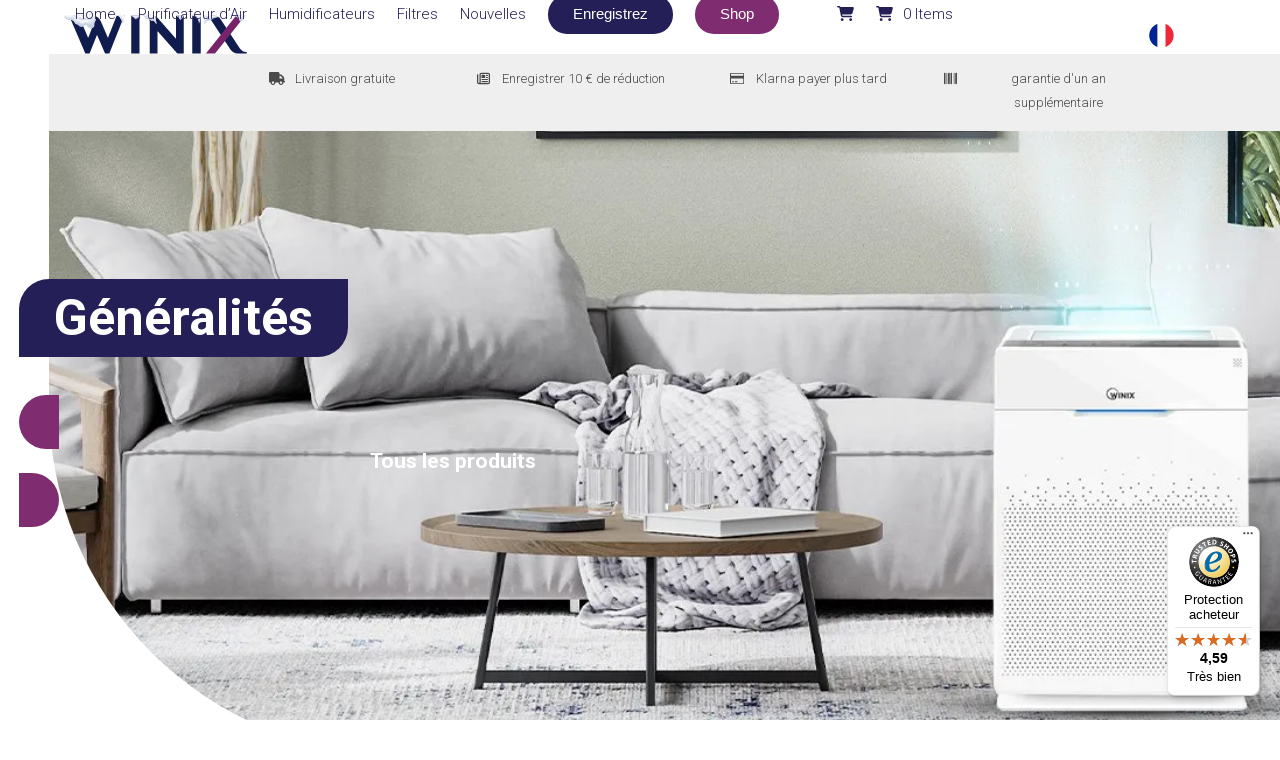

--- FILE ---
content_type: text/html; charset=UTF-8
request_url: https://winixeurope.eu/fr/generalites/
body_size: 67636
content:
<!DOCTYPE html>
<html lang="fr-FR" prefix="og: https://ogp.me/ns#" class="wpex-classic-style">
<head>
<meta charset="UTF-8">
<script>
var gform;gform||(document.addEventListener("gform_main_scripts_loaded",function(){gform.scriptsLoaded=!0}),document.addEventListener("gform/theme/scripts_loaded",function(){gform.themeScriptsLoaded=!0}),window.addEventListener("DOMContentLoaded",function(){gform.domLoaded=!0}),gform={domLoaded:!1,scriptsLoaded:!1,themeScriptsLoaded:!1,isFormEditor:()=>"function"==typeof InitializeEditor,callIfLoaded:function(o){return!(!gform.domLoaded||!gform.scriptsLoaded||!gform.themeScriptsLoaded&&!gform.isFormEditor()||(gform.isFormEditor()&&console.warn("The use of gform.initializeOnLoaded() is deprecated in the form editor context and will be removed in Gravity Forms 3.1."),o(),0))},initializeOnLoaded:function(o){gform.callIfLoaded(o)||(document.addEventListener("gform_main_scripts_loaded",()=>{gform.scriptsLoaded=!0,gform.callIfLoaded(o)}),document.addEventListener("gform/theme/scripts_loaded",()=>{gform.themeScriptsLoaded=!0,gform.callIfLoaded(o)}),window.addEventListener("DOMContentLoaded",()=>{gform.domLoaded=!0,gform.callIfLoaded(o)}))},hooks:{action:{},filter:{}},addAction:function(o,r,e,t){gform.addHook("action",o,r,e,t)},addFilter:function(o,r,e,t){gform.addHook("filter",o,r,e,t)},doAction:function(o){gform.doHook("action",o,arguments)},applyFilters:function(o){return gform.doHook("filter",o,arguments)},removeAction:function(o,r){gform.removeHook("action",o,r)},removeFilter:function(o,r,e){gform.removeHook("filter",o,r,e)},addHook:function(o,r,e,t,n){null==gform.hooks[o][r]&&(gform.hooks[o][r]=[]);var d=gform.hooks[o][r];null==n&&(n=r+"_"+d.length),gform.hooks[o][r].push({tag:n,callable:e,priority:t=null==t?10:t})},doHook:function(r,o,e){var t;if(e=Array.prototype.slice.call(e,1),null!=gform.hooks[r][o]&&((o=gform.hooks[r][o]).sort(function(o,r){return o.priority-r.priority}),o.forEach(function(o){"function"!=typeof(t=o.callable)&&(t=window[t]),"action"==r?t.apply(null,e):e[0]=t.apply(null,e)})),"filter"==r)return e[0]},removeHook:function(o,r,t,n){var e;null!=gform.hooks[o][r]&&(e=(e=gform.hooks[o][r]).filter(function(o,r,e){return!!(null!=n&&n!=o.tag||null!=t&&t!=o.priority)}),gform.hooks[o][r]=e)}});
</script>

<link rel="profile" href="http://gmpg.org/xfn/11">
<script type="text/javascript">
	window.dataLayer = window.dataLayer || [];

	function gtag() {
		dataLayer.push(arguments);
	}

	gtag("consent", "default", {
		ad_personalization: "denied",
		ad_storage: "denied",
		ad_user_data: "denied",
		analytics_storage: "denied",
		functionality_storage: "denied",
		personalization_storage: "denied",
		security_storage: "granted",
		wait_for_update: 500,
	});
	gtag("set", "ads_data_redaction", true);
	gtag("set", "url_passthrough", true);
</script>
<script type="text/javascript"
		id="Cookiebot"
		src="https://consent.cookiebot.com/uc.js"
		data-implementation="wp"
		data-cbid="0e9b4c75-367e-4d8d-976c-50b68e8ed45f"
							async	></script>
<link rel="alternate" hreflang="nl" href="https://winixeurope.eu/nl/algemene-voorwaarden/" />
<link rel="alternate" hreflang="de" href="https://winixeurope.eu/de/allgemeine-geschaeftsbedingungen/" />
<link rel="alternate" hreflang="en" href="https://winixeurope.eu/en/terms-and-conditions/" />
<link rel="alternate" hreflang="fr" href="https://winixeurope.eu/fr/generalites/" />
<link rel="alternate" hreflang="cy" href="https://winixeurope.eu/terms-and-conditions/" />
<meta name="viewport" content="width=device-width, initial-scale=1">
<script>window._wca = window._wca || [];</script>

<!-- Optimisation des moteurs de recherche par Rank Math PRO - https://rankmath.com/ -->
<title>Généralités | WINIX</title>
<meta name="description" content="Tous les produits"/>
<meta name="robots" content="follow, index, max-snippet:-1, max-video-preview:-1, max-image-preview:large"/>
<link rel="canonical" href="https://winixeurope.eu/fr/generalites/" />
<meta property="og:locale" content="fr_FR" />
<meta property="og:type" content="article" />
<meta property="og:title" content="Généralités | WINIX" />
<meta property="og:description" content="Tous les produits" />
<meta property="og:url" content="https://winixeurope.eu/fr/generalites/" />
<meta property="og:site_name" content="WINIX Europe" />
<meta property="article:publisher" content="https://www.facebook.com/nova.techniek" />
<meta property="og:updated_time" content="2023-06-20T09:26:30+00:00" />
<meta property="article:published_time" content="2022-11-08T14:55:24+00:00" />
<meta property="article:modified_time" content="2023-06-20T09:26:30+00:00" />
<meta name="twitter:card" content="summary_large_image" />
<meta name="twitter:title" content="Généralités | WINIX" />
<meta name="twitter:description" content="Tous les produits" />
<meta name="twitter:label1" content="Temps de lecture" />
<meta name="twitter:data1" content="48 minutes" />
<script type="application/ld+json" class="rank-math-schema-pro">{"@context":"https://schema.org","@graph":[{"@type":"Place","@id":"https://winixeurope.eu/fr/#place/","geo":{"@type":"GeoCoordinates","latitude":"52.30696277172628","longitude":" 4.9390284268854545"},"hasMap":"https://www.google.com/maps/search/?api=1&amp;query=52.30696277172628, 4.9390284268854545","address":{"@type":"PostalAddress","streetAddress":"Hoogoorddreef 125","addressLocality":"Amsterdam","addressRegion":"Nederland","postalCode":"1101BB"}},{"@type":"Organization","@id":"https://winixeurope.eu/fr/#organization/","name":"WINIX Europe","url":"https://winixeurope.eu","sameAs":["https://www.facebook.com/nova.techniek"],"email":"info@winixinc.eu","address":{"@type":"PostalAddress","streetAddress":"Hoogoorddreef 125","addressLocality":"Amsterdam","addressRegion":"Nederland","postalCode":"1101BB"},"logo":{"@type":"ImageObject","@id":"https://winixeurope.eu/fr/#logo/","url":"https://winixeurope.eu/wp-content/uploads/2023/01/winixlogo.png","contentUrl":"https://winixeurope.eu/wp-content/uploads/2023/01/winixlogo.png","caption":"WINIX Europe","inLanguage":"fr-FR","width":"1000","height":"1000"},"contactPoint":[{"@type":"ContactPoint","telephone":"+31-20-363-21-07","contactType":"customer support"}],"location":{"@id":"https://winixeurope.eu/fr/#place/"}},{"@type":"WebSite","@id":"https://winixeurope.eu/fr/#website/","url":"https://winixeurope.eu/fr/","name":"WINIX Europe","publisher":{"@id":"https://winixeurope.eu/fr/#organization/"},"inLanguage":"fr-FR"},{"@type":"BreadcrumbList","@id":"https://winixeurope.eu/fr/generalites/#breadcrumb","itemListElement":[{"@type":"ListItem","position":"1","item":{"@id":"https://winixeurope.eu","name":"Home"}},{"@type":"ListItem","position":"2","item":{"@id":"https://winixeurope.eu/fr/generalites/","name":"G\u00e9n\u00e9ralit\u00e9s"}}]},{"@type":"WebPage","@id":"https://winixeurope.eu/fr/generalites/#webpage","url":"https://winixeurope.eu/fr/generalites/","name":"G\u00e9n\u00e9ralit\u00e9s | WINIX","datePublished":"2022-11-08T14:55:24+00:00","dateModified":"2023-06-20T09:26:30+00:00","isPartOf":{"@id":"https://winixeurope.eu/fr/#website/"},"inLanguage":"fr-FR","breadcrumb":{"@id":"https://winixeurope.eu/fr/generalites/#breadcrumb"}},{"@type":"Person","@id":"https://winixeurope.eu/fr/generalites/#author","name":"admin","image":{"@type":"ImageObject","@id":"https://secure.gravatar.com/avatar/c10af26c26de5bf08f0f00d22b0860bfe19d700be0157f6062a067863b706517?s=96&amp;d=mm&amp;r=g","url":"https://secure.gravatar.com/avatar/c10af26c26de5bf08f0f00d22b0860bfe19d700be0157f6062a067863b706517?s=96&amp;d=mm&amp;r=g","caption":"admin","inLanguage":"fr-FR"},"sameAs":["https://winixeurope.eu"],"worksFor":{"@id":"https://winixeurope.eu/fr/#organization/"}},{"@type":"Article","headline":"G\u00e9n\u00e9ralit\u00e9s | WINIX","datePublished":"2022-11-08T14:55:24+00:00","dateModified":"2023-06-20T09:26:30+00:00","author":{"@id":"https://winixeurope.eu/fr/generalites/#author","name":"admin"},"publisher":{"@id":"https://winixeurope.eu/fr/#organization/"},"description":"Tous les produits","name":"G\u00e9n\u00e9ralit\u00e9s | WINIX","@id":"https://winixeurope.eu/fr/generalites/#richSnippet","isPartOf":{"@id":"https://winixeurope.eu/fr/generalites/#webpage"},"inLanguage":"fr-FR","mainEntityOfPage":{"@id":"https://winixeurope.eu/fr/generalites/#webpage"}}]}</script>
<!-- /Extension Rank Math WordPress SEO -->

<link rel='dns-prefetch' href='//widgets.trustedshops.com' />
<link rel='dns-prefetch' href='//stats.wp.com' />
<link rel='dns-prefetch' href='//fonts.googleapis.com' />
<link rel='dns-prefetch' href='//use.fontawesome.com' />
<link rel="alternate" type="application/rss+xml" title="WINIX &raquo; Flux" href="https://winixeurope.eu/fr/feed/" />
<link rel="alternate" type="application/rss+xml" title="WINIX &raquo; Flux des commentaires" href="https://winixeurope.eu/fr/comments/feed/" />
<link rel="alternate" title="oEmbed (JSON)" type="application/json+oembed" href="https://winixeurope.eu/fr/wp-json/oembed/1.0/embed?url=https%3A%2F%2Fwinixeurope.eu%2Ffr%2Fgeneralites%2F" />
<link rel="alternate" title="oEmbed (XML)" type="text/xml+oembed" href="https://winixeurope.eu/fr/wp-json/oembed/1.0/embed?url=https%3A%2F%2Fwinixeurope.eu%2Ffr%2Fgeneralites%2F&#038;format=xml" />
<style id='wp-img-auto-sizes-contain-inline-css'>
img:is([sizes=auto i],[sizes^="auto," i]){contain-intrinsic-size:3000px 1500px}
/*# sourceURL=wp-img-auto-sizes-contain-inline-css */
</style>
<link rel='stylesheet' id='woosb-blocks-css' href='https://winixeurope.eu/wp-content/plugins/woo-product-bundle/assets/css/blocks.css?ver=8.4.2' media='all' />
<link rel='stylesheet' id='js_composer_front-css' href='https://winixeurope.eu/wp-content/plugins/js_composer/assets/css/js_composer.min.css?ver=8.7.2' media='all' />
<link rel='stylesheet' id='dpdconnect_checkout_css-css' href='https://winixeurope.eu/wp-content/plugins/dpdconnect/classes/Handlers/../../assets/css/dpd_checkout.css?ver=1.0.0' media='all' />
<link rel='stylesheet' id='pofily-woocommerce-product-filters-vi_dropdown-css' href='https://winixeurope.eu/wp-content/plugins/pofily-woocommerce-product-filters/assets/css/vi_dropdown.css?ver=1.1.8' media='all' />
<link rel='stylesheet' id='pofily-woocommerce-product-filters-rangeSlide-css' href='https://winixeurope.eu/wp-content/plugins/pofily-woocommerce-product-filters/assets/css/ion.rangeSlider.min.css?ver=1.1.8' media='all' />
<link rel='stylesheet' id='pofily-woocommerce-product-filters-icon-filter-css' href='https://winixeurope.eu/wp-content/plugins/pofily-woocommerce-product-filters/assets/css/viwcpf-icon-filter.css?ver=1.1.8' media='all' />
<link rel='stylesheet' id='pofily-woocommerce-product-filters-off_canvas-css' href='https://winixeurope.eu/wp-content/plugins/pofily-woocommerce-product-filters/public/css/off_canvas.css?ver=1.1.8' media='all' />
<link rel='stylesheet' id='pofily-woocommerce-product-filters-css' href='https://winixeurope.eu/wp-content/plugins/pofily-woocommerce-product-filters/public/css/woocommerce-product-filters-public.css?ver=1.1.8' media='all' />
<style id='pofily-woocommerce-product-filters-inline-css'>
:root{
	--viwcpf-area_color_title: #241f56;
	--viwcpf-area_color_background: #ffffff;
	--viwcpf-area_color_accent: #241f56;
	--viwcpf-label_size_font_size: 15px;
	--viwcpf-label_size_border_width: 1;
	--viwcpf-label_size_border_radius: 30;
	--viwcpf-label_color_background: #ffffff;
	--viwcpf-label_color_text: #000000;
	--viwcpf-label_color_background_hover: #ebebeb;
	--viwcpf-label_color_text_hover: #000000;
	--viwcpf-label_color_background_active: #ebebeb;
	--viwcpf-label_color_text_active: #000000;
	--viwcpf-modal_enabled: on;
	--viwcpf-modal_style: off_canvas;
	--viwcpf-modal_icon_position: bottom_right;
	--viwcpf-modal_top_loop_column: 1;
	--viwcpf-modal_icon_box_shadow: on;
	--viwcpf-modal_icon_icon_radius: 1;
	--viwcpf-modal_icon_horizontal: 25px;
	--viwcpf-modal_icon_vertical: 25px;
	--viwcpf-modal_icon_size: 1;
	--viwcpf-modal_icon_color: #ffffff;
	--viwcpf-modal_icon_background: #241f56;
	--viwcpf-modal_icon_size_hover: 1;
	--viwcpf-modal_icon_color_hover: #ffffff;
	--viwcpf-modal_icon_background_hover: #802c70;
}
/*# sourceURL=pofily-woocommerce-product-filters-inline-css */
</style>
<link rel='stylesheet' id='bonfire-taptap-css-css' href='https://winixeurope.eu/wp-content/plugins/taptap-by-bonfire/taptap.css?ver=1' media='all' />
<link rel='stylesheet' id='taptap-fonts-css' href='//fonts.googleapis.com/css?family=Montserrat%3A400%2C700%7CVarela+Round%7CHind+Siliguri%3A400%2C600%7CDosis%3A600%7CRoboto%3A100%2C400%7CRoboto+Condensed%3A400%2C700%7CBree+Serif%7CDroid+Serif%3A400%7CMuli%3A700&#038;ver=1.0.0' media='all' />
<link rel='stylesheet' id='taptap-fontawesome-css' href='https://winixeurope.eu/wp-content/plugins/taptap-by-bonfire/fonts/font-awesome/css/all.min.css?ver=1' media='all' />
<link rel='stylesheet' id='taptap-lineawesome-css' href='https://winixeurope.eu/wp-content/plugins/taptap-by-bonfire/fonts/line-awesome/css/line-awesome.min.css?ver=1' media='all' />
<link rel='stylesheet' id='woocommerce-packing-slips-css' href='https://winixeurope.eu/wp-content/plugins/woocommerce-packing-slips/public/css/woocommerce-packing-slips-public.css?ver=1.2.8' media='all' />
<link rel='stylesheet' id='woof-css' href='https://winixeurope.eu/wp-content/plugins/woocommerce-products-filter/css/front.css?ver=2.2.6.1' media='all' />
<style id='woof-inline-css'>

.woof_products_top_panel li span, .woof_products_top_panel2 li span{background: url(https://winixeurope.eu/wp-content/plugins/woocommerce-products-filter/img/delete.png);background-size: 14px 14px;background-repeat: no-repeat;background-position: right;}
.woof_edit_view{
                    display: none;
                }

/*# sourceURL=woof-inline-css */
</style>
<link rel='stylesheet' id='chosen-drop-down-css' href='https://winixeurope.eu/wp-content/plugins/woocommerce-products-filter/js/chosen/chosen.min.css?ver=2.2.6.1' media='all' />
<link rel='stylesheet' id='icheck-jquery-color-css' href='https://winixeurope.eu/wp-content/plugins/woocommerce-products-filter/js/icheck/skins/flat/aero.css?ver=2.2.6.1' media='all' />
<link rel='stylesheet' id='woocommerce-pdf-invoices-css' href='https://winixeurope.eu/wp-content/plugins/woocommerce-ultimate-pdf-invoices/public/css/woocommerce-pdf-invoices-public.css?ver=1.4.8' media='all' />
<style id='woocommerce-inline-inline-css'>
.woocommerce form .form-row .required { visibility: visible; }
/*# sourceURL=woocommerce-inline-inline-css */
</style>
<link rel='stylesheet' id='font-awesome-css-css' href='https://use.fontawesome.com/releases/v5.8.1/css/all.css?ver=1.0.3' media='all' />
<link rel='stylesheet' id='wpml-legacy-dropdown-click-0-css' href='https://winixeurope.eu/wp-content/plugins/sitepress-multilingual-cms/templates/language-switchers/legacy-dropdown-click/style.min.css?ver=1' media='all' />
<link rel='stylesheet' id='yith_wcbm_badge_style-css' href='https://winixeurope.eu/wp-content/plugins/yith-woocommerce-badges-management/assets/css/frontend.css?ver=3.21.0' media='all' />
<style id='yith_wcbm_badge_style-inline-css'>
.yith-wcbm-badge.yith-wcbm-badge-text.yith-wcbm-badge-4058 {
				bottom: 0; left: 50%; 
				
				-ms-transform: translateX(-50%); 
				-webkit-transform: translateX(-50%); 
				transform: translateX(-50%);
				padding: 0px 20px 0px 20px;
				background-color:#2470ff; border-radius: 60px 60px 60px 60px; width:120px; height:40px;
			}.yith-wcbm-badge.yith-wcbm-badge-text.yith-wcbm-badge-4059 {
				bottom: 0; left: 50%; 
				
				-ms-transform: translateX(-50%); 
				-webkit-transform: translateX(-50%); 
				transform: translateX(-50%);
				padding: 0px 20px 0px 20px;
				background-color:#2470ff; border-radius: 60px 60px 60px 60px; width:120px; height:40px;
			}.yith-wcbm-badge.yith-wcbm-badge-text.yith-wcbm-badge-4057 {
				bottom: 0; left: 50%; 
				
				-ms-transform: translateX(-50%); 
				-webkit-transform: translateX(-50%); 
				transform: translateX(-50%);
				padding: 0px 20px 0px 20px;
				background-color:#2470ff; border-radius: 60px 60px 60px 60px; width:120px; height:40px;
			}.yith-wcbm-badge.yith-wcbm-badge-text.yith-wcbm-badge-4056 {
				bottom: 0; left: 50%; 
				
				-ms-transform: translateX(-50%); 
				-webkit-transform: translateX(-50%); 
				transform: translateX(-50%);
				padding: 0px 20px 0px 20px;
				background-color:#2470ff; border-radius: 60px 60px 60px 60px; width:120px; height:40px;
			}.yith-wcbm-badge.yith-wcbm-badge-text.yith-wcbm-badge-31642 {
				top: 50%; left: 50%; 
				
				-ms-transform: translate(-50% , -50%); 
				-webkit-transform: translate(-50% , -50%); 
				transform: translate(-50% , -50%);
				padding: 0px 0px 0px 0px;
				background-color:#0c204a; border-radius: 0px 0px 0px 0px; width:150px; height:50px;
			}.yith-wcbm-badge.yith-wcbm-badge-text.yith-wcbm-badge-27302 {
				top: 50%; left: 50%; 
				
				-ms-transform: translate(-50% , -50%); 
				-webkit-transform: translate(-50% , -50%); 
				transform: translate(-50% , -50%);
				padding: 0px 0px 0px 0px;
				background-color:#0c204a; border-radius: 0px 0px 0px 0px; width:150px; height:50px;
			}.yith-wcbm-badge.yith-wcbm-badge-text.yith-wcbm-badge-29121 {
				top: 50%; left: 50%; 
				
				-ms-transform: translate(-50% , -50%); 
				-webkit-transform: translate(-50% , -50%); 
				transform: translate(-50% , -50%);
				padding: 0px 0px 0px 0px;
				background-color:#0c204a; border-radius: 0px 0px 0px 0px; width:150px; height:50px;
			}.yith-wcbm-badge.yith-wcbm-badge-text.yith-wcbm-badge-26879 {
				top: 50%; left: 50%; 
				
				-ms-transform: translate(-50% , -50%); 
				-webkit-transform: translate(-50% , -50%); 
				transform: translate(-50% , -50%);
				padding: 0px 0px 0px 0px;
				background-color:#0c204a; border-radius: 0px 0px 0px 0px; width:150px; height:50px;
			}.yith-wcbm-badge.yith-wcbm-badge-text.yith-wcbm-badge-31035 {
				top: 50%; left: 50%; 
				
				-ms-transform: translate(-50% , -50%); 
				-webkit-transform: translate(-50% , -50%); 
				transform: translate(-50% , -50%);
				padding: 0px 0px 0px 0px;
				background-color:#0c204a; border-radius: 0px 0px 0px 0px; width:150px; height:50px;
			}.yith-wcbm-badge.yith-wcbm-badge-text.yith-wcbm-badge-29122 {
				top: 50%; left: 50%; 
				
				-ms-transform: translate(-50% , -50%); 
				-webkit-transform: translate(-50% , -50%); 
				transform: translate(-50% , -50%);
				padding: 0px 0px 0px 0px;
				background-color:#0c204a; border-radius: 0px 0px 0px 0px; width:150px; height:50px;
			}.yith-wcbm-badge.yith-wcbm-badge-text.yith-wcbm-badge-30806 {
				top: 50%; left: 50%; 
				
				-ms-transform: translate(-50% , -50%); 
				-webkit-transform: translate(-50% , -50%); 
				transform: translate(-50% , -50%);
				padding: 0px 0px 0px 0px;
				background-color:#0c204a; border-radius: 0px 0px 0px 0px; width:150px; height:50px;
			}.yith-wcbm-badge.yith-wcbm-badge-text.yith-wcbm-badge-4063 {
				bottom: 0; left: 50%; 
				
				-ms-transform: translateX(-50%); 
				-webkit-transform: translateX(-50%); 
				transform: translateX(-50%);
				padding: 0px 20px 0px 20px;
				background-color:#2470ff; border-radius: 60px 60px 60px 60px; width:120px; height:40px;
			}.yith-wcbm-badge.yith-wcbm-badge-text.yith-wcbm-badge-4064 {
				bottom: 0; left: 50%; 
				
				-ms-transform: translateX(-50%); 
				-webkit-transform: translateX(-50%); 
				transform: translateX(-50%);
				padding: 0px 20px 0px 20px;
				background-color:#2470ff; border-radius: 60px 60px 60px 60px; width:120px; height:40px;
			}.yith-wcbm-badge.yith-wcbm-badge-text.yith-wcbm-badge-4062 {
				bottom: 0; left: 50%; 
				
				-ms-transform: translateX(-50%); 
				-webkit-transform: translateX(-50%); 
				transform: translateX(-50%);
				padding: 0px 20px 0px 20px;
				background-color:#2470ff; border-radius: 60px 60px 60px 60px; width:120px; height:40px;
			}.yith-wcbm-badge.yith-wcbm-badge-text.yith-wcbm-badge-4061 {
				bottom: 0; left: 50%; 
				
				-ms-transform: translateX(-50%); 
				-webkit-transform: translateX(-50%); 
				transform: translateX(-50%);
				padding: 0px 20px 0px 20px;
				background-color:#2470ff; border-radius: 60px 60px 60px 60px; width:120px; height:40px;
			}.yith-wcbm-badge.yith-wcbm-badge-text.yith-wcbm-badge-4066 {
				bottom: 0; left: 50%; 
				
				-ms-transform: translateX(-50%); 
				-webkit-transform: translateX(-50%); 
				transform: translateX(-50%);
				padding: 0px 20px 0px 20px;
				background-color:#2470ff; border-radius: 60px 60px 60px 60px; width:120px; height:40px;
			}.yith-wcbm-badge.yith-wcbm-badge-text.yith-wcbm-badge-4065 {
				bottom: 0; left: 50%; 
				
				-ms-transform: translateX(-50%); 
				-webkit-transform: translateX(-50%); 
				transform: translateX(-50%);
				padding: 0px 20px 0px 20px;
				background-color:#2470ff; border-radius: 60px 60px 60px 60px; width:120px; height:40px;
			}.yith-wcbm-badge.yith-wcbm-badge-text.yith-wcbm-badge-4067 {
				bottom: 0; left: 50%; 
				
				-ms-transform: translateX(-50%); 
				-webkit-transform: translateX(-50%); 
				transform: translateX(-50%);
				padding: 0px 20px 0px 20px;
				background-color:#2470ff; border-radius: 60px 60px 60px 60px; width:120px; height:40px;
			}.yith-wcbm-badge.yith-wcbm-badge-text.yith-wcbm-badge-4068 {
				bottom: 0; left: 50%; 
				
				-ms-transform: translateX(-50%); 
				-webkit-transform: translateX(-50%); 
				transform: translateX(-50%);
				padding: 0px 20px 0px 20px;
				background-color:#2470ff; border-radius: 60px 60px 60px 60px; width:120px; height:40px;
			}.yith-wcbm-badge.yith-wcbm-badge-text.yith-wcbm-badge-26648 {
				bottom: 0; left: 50%; 
				
				-ms-transform: translateX(-50%); 
				-webkit-transform: translateX(-50%); 
				transform: translateX(-50%);
				padding: 0px 20px 0px 20px;
				background-color:#2470ff; border-radius: 60px 60px 60px 60px; width:120px; height:40px;
			}.yith-wcbm-badge.yith-wcbm-badge-text.yith-wcbm-badge-26650 {
				bottom: 0; left: 50%; 
				
				-ms-transform: translateX(-50%); 
				-webkit-transform: translateX(-50%); 
				transform: translateX(-50%);
				padding: 0px 20px 0px 20px;
				background-color:#2470ff; border-radius: 60px 60px 60px 60px; width:120px; height:40px;
			}.yith-wcbm-badge.yith-wcbm-badge-text.yith-wcbm-badge-26649 {
				bottom: 0; left: 50%; 
				
				-ms-transform: translateX(-50%); 
				-webkit-transform: translateX(-50%); 
				transform: translateX(-50%);
				padding: 0px 20px 0px 20px;
				background-color:#2470ff; border-radius: 60px 60px 60px 60px; width:120px; height:40px;
			}.yith-wcbm-badge.yith-wcbm-badge-text.yith-wcbm-badge-26646 {
				bottom: 0; left: 50%; 
				
				-ms-transform: translateX(-50%); 
				-webkit-transform: translateX(-50%); 
				transform: translateX(-50%);
				padding: 0px 20px 0px 20px;
				background-color:#2470ff; border-radius: 60px 60px 60px 60px; width:120px; height:40px;
			}.yith-wcbm-badge.yith-wcbm-badge-text.yith-wcbm-badge-4071 {
				bottom: 0; left: 50%; 
				
				-ms-transform: translateX(-50%); 
				-webkit-transform: translateX(-50%); 
				transform: translateX(-50%);
				padding: 0px 20px 0px 20px;
				background-color:#2470ff; border-radius: 60px 60px 60px 60px; width:120px; height:40px;
			}.yith-wcbm-badge.yith-wcbm-badge-text.yith-wcbm-badge-4072 {
				bottom: 0; left: 50%; 
				
				-ms-transform: translateX(-50%); 
				-webkit-transform: translateX(-50%); 
				transform: translateX(-50%);
				padding: 0px 20px 0px 20px;
				background-color:#2470ff; border-radius: 60px 60px 60px 60px; width:120px; height:40px;
			}.yith-wcbm-badge.yith-wcbm-badge-text.yith-wcbm-badge-4070 {
				bottom: 0; left: 50%; 
				
				-ms-transform: translateX(-50%); 
				-webkit-transform: translateX(-50%); 
				transform: translateX(-50%);
				padding: 0px 20px 0px 20px;
				background-color:#2470ff; border-radius: 60px 60px 60px 60px; width:120px; height:40px;
			}.yith-wcbm-badge.yith-wcbm-badge-text.yith-wcbm-badge-4069 {
				bottom: 0; left: 50%; 
				
				-ms-transform: translateX(-50%); 
				-webkit-transform: translateX(-50%); 
				transform: translateX(-50%);
				padding: 0px 20px 0px 20px;
				background-color:#2470ff; border-radius: 60px 60px 60px 60px; width:120px; height:40px;
			}.yith-wcbm-badge.yith-wcbm-badge-text.yith-wcbm-badge-26881 {
				top: 50%; left: 50%; 
				
				-ms-transform: translate(-50% , -50%); 
				-webkit-transform: translate(-50% , -50%); 
				transform: translate(-50% , -50%);
				padding: 0px 0px 0px 0px;
				background-color:#0c204a; border-radius: 0px 0px 0px 0px; width:150px; height:50px;
			}.yith-wcbm-badge.yith-wcbm-badge-text.yith-wcbm-badge-31036 {
				top: 50%; left: 50%; 
				
				-ms-transform: translate(-50% , -50%); 
				-webkit-transform: translate(-50% , -50%); 
				transform: translate(-50% , -50%);
				padding: 0px 0px 0px 0px;
				background-color:#0c204a; border-radius: 0px 0px 0px 0px; width:150px; height:50px;
			}.yith-wcbm-badge.yith-wcbm-badge-text.yith-wcbm-badge-29125 {
				top: 50%; left: 50%; 
				
				-ms-transform: translate(-50% , -50%); 
				-webkit-transform: translate(-50% , -50%); 
				transform: translate(-50% , -50%);
				padding: 0px 0px 0px 0px;
				background-color:#0c204a; border-radius: 0px 0px 0px 0px; width:150px; height:50px;
			}.yith-wcbm-badge.yith-wcbm-badge-text.yith-wcbm-badge-29119 {
				top: 50%; left: 50%; 
				
				-ms-transform: translate(-50% , -50%); 
				-webkit-transform: translate(-50% , -50%); 
				transform: translate(-50% , -50%);
				padding: 0px 0px 0px 0px;
				background-color:#0c204a; border-radius: 0px 0px 0px 0px; width:150px; height:50px;
			}.yith-wcbm-badge.yith-wcbm-badge-text.yith-wcbm-badge-4074 {
				bottom: 0; left: 50%; 
				
				-ms-transform: translateX(-50%); 
				-webkit-transform: translateX(-50%); 
				transform: translateX(-50%);
				padding: 0px 20px 0px 20px;
				background-color:#2470ff; border-radius: 60px 60px 60px 60px; width:120px; height:40px;
			}.yith-wcbm-badge.yith-wcbm-badge-text.yith-wcbm-badge-4073 {
				bottom: 0; left: 50%; 
				
				-ms-transform: translateX(-50%); 
				-webkit-transform: translateX(-50%); 
				transform: translateX(-50%);
				padding: 0px 20px 0px 20px;
				background-color:#2470ff; border-radius: 60px 60px 60px 60px; width:120px; height:40px;
			}.yith-wcbm-badge.yith-wcbm-badge-text.yith-wcbm-badge-4075 {
				bottom: 0; left: 50%; 
				
				-ms-transform: translateX(-50%); 
				-webkit-transform: translateX(-50%); 
				transform: translateX(-50%);
				padding: 0px 20px 0px 20px;
				background-color:#2470ff; border-radius: 60px 60px 60px 60px; width:120px; height:40px;
			}.yith-wcbm-badge.yith-wcbm-badge-text.yith-wcbm-badge-4076 {
				bottom: 0; left: 50%; 
				
				-ms-transform: translateX(-50%); 
				-webkit-transform: translateX(-50%); 
				transform: translateX(-50%);
				padding: 0px 20px 0px 20px;
				background-color:#2470ff; border-radius: 60px 60px 60px 60px; width:120px; height:40px;
			}.yith-wcbm-badge.yith-wcbm-badge-text.yith-wcbm-badge-4033 {
				bottom: 0; left: 50%; 
				
				-ms-transform: translateX(-50%); 
				-webkit-transform: translateX(-50%); 
				transform: translateX(-50%);
				padding: 0px 20px 0px 20px;
				background-color:#2470ff; border-radius: 60px 60px 60px 60px; width:120px; height:40px;
			}.yith-wcbm-badge.yith-wcbm-badge-text.yith-wcbm-badge-4034 {
				bottom: 0; left: 50%; 
				
				-ms-transform: translateX(-50%); 
				-webkit-transform: translateX(-50%); 
				transform: translateX(-50%);
				padding: 0px 20px 0px 20px;
				background-color:#2470ff; border-radius: 60px 60px 60px 60px; width:120px; height:40px;
			}.yith-wcbm-badge.yith-wcbm-badge-text.yith-wcbm-badge-4035 {
				bottom: 0; left: 50%; 
				
				-ms-transform: translateX(-50%); 
				-webkit-transform: translateX(-50%); 
				transform: translateX(-50%);
				padding: 0px 20px 0px 20px;
				background-color:#2470ff; border-radius: 60px 60px 60px 60px; width:120px; height:40px;
			}.yith-wcbm-badge.yith-wcbm-badge-text.yith-wcbm-badge-1627 {
				bottom: 0; left: 50%; 
				
				-ms-transform: translateX(-50%); 
				-webkit-transform: translateX(-50%); 
				transform: translateX(-50%);
				padding: 0px 20px 0px 20px;
				background-color:#2470ff; border-radius: 60px 60px 60px 60px; width:120px; height:40px;
			}.yith-wcbm-badge.yith-wcbm-badge-text.yith-wcbm-badge-4048 {
				bottom: 0; left: 50%; 
				
				-ms-transform: translateX(-50%); 
				-webkit-transform: translateX(-50%); 
				transform: translateX(-50%);
				padding: 0px 20px 0px 20px;
				background-color:#2470ff; border-radius: 60px 60px 60px 60px; width:120px; height:40px;
			}.yith-wcbm-badge.yith-wcbm-badge-text.yith-wcbm-badge-4049 {
				bottom: 0; left: 50%; 
				
				-ms-transform: translateX(-50%); 
				-webkit-transform: translateX(-50%); 
				transform: translateX(-50%);
				padding: 0px 20px 0px 20px;
				background-color:#2470ff; border-radius: 60px 60px 60px 60px; width:120px; height:40px;
			}.yith-wcbm-badge.yith-wcbm-badge-text.yith-wcbm-badge-4050 {
				bottom: 0; left: 50%; 
				
				-ms-transform: translateX(-50%); 
				-webkit-transform: translateX(-50%); 
				transform: translateX(-50%);
				padding: 0px 20px 0px 20px;
				background-color:#2470ff; border-radius: 60px 60px 60px 60px; width:120px; height:40px;
			}.yith-wcbm-badge.yith-wcbm-badge-text.yith-wcbm-badge-4047 {
				bottom: 0; left: 50%; 
				
				-ms-transform: translateX(-50%); 
				-webkit-transform: translateX(-50%); 
				transform: translateX(-50%);
				padding: 0px 20px 0px 20px;
				background-color:#2470ff; border-radius: 60px 60px 60px 60px; width:120px; height:40px;
			}.yith-wcbm-badge.yith-wcbm-badge-text.yith-wcbm-badge-4043 {
				bottom: 0; left: 50%; 
				
				-ms-transform: translateX(-50%); 
				-webkit-transform: translateX(-50%); 
				transform: translateX(-50%);
				padding: 0px 20px 0px 20px;
				background-color:#2470ff; border-radius: 60px 60px 60px 60px; width:120px; height:40px;
			}.yith-wcbm-badge.yith-wcbm-badge-text.yith-wcbm-badge-4045 {
				bottom: 0; left: 50%; 
				
				-ms-transform: translateX(-50%); 
				-webkit-transform: translateX(-50%); 
				transform: translateX(-50%);
				padding: 0px 20px 0px 20px;
				background-color:#2470ff; border-radius: 60px 60px 60px 60px; width:120px; height:40px;
			}.yith-wcbm-badge.yith-wcbm-badge-text.yith-wcbm-badge-4044 {
				bottom: 0; left: 50%; 
				
				-ms-transform: translateX(-50%); 
				-webkit-transform: translateX(-50%); 
				transform: translateX(-50%);
				padding: 0px 20px 0px 20px;
				background-color:#2470ff; border-radius: 60px 60px 60px 60px; width:120px; height:40px;
			}.yith-wcbm-badge.yith-wcbm-badge-text.yith-wcbm-badge-4042 {
				bottom: 0; left: 50%; 
				
				-ms-transform: translateX(-50%); 
				-webkit-transform: translateX(-50%); 
				transform: translateX(-50%);
				padding: 0px 20px 0px 20px;
				background-color:#2470ff; border-radius: 60px 60px 60px 60px; width:120px; height:40px;
			}.yith-wcbm-badge.yith-wcbm-badge-text.yith-wcbm-badge-4054 {
				bottom: 0; left: 50%; 
				
				-ms-transform: translateX(-50%); 
				-webkit-transform: translateX(-50%); 
				transform: translateX(-50%);
				padding: 0px 20px 0px 20px;
				background-color:#2470ff; border-radius: 60px 60px 60px 60px; width:120px; height:40px;
			}.yith-wcbm-badge.yith-wcbm-badge-text.yith-wcbm-badge-4053 {
				bottom: 0; left: 50%; 
				
				-ms-transform: translateX(-50%); 
				-webkit-transform: translateX(-50%); 
				transform: translateX(-50%);
				padding: 0px 20px 0px 20px;
				background-color:#2470ff; border-radius: 60px 60px 60px 60px; width:120px; height:40px;
			}.yith-wcbm-badge.yith-wcbm-badge-text.yith-wcbm-badge-4052 {
				bottom: 0; left: 50%; 
				
				-ms-transform: translateX(-50%); 
				-webkit-transform: translateX(-50%); 
				transform: translateX(-50%);
				padding: 0px 20px 0px 20px;
				background-color:#2470ff; border-radius: 60px 60px 60px 60px; width:120px; height:40px;
			}.yith-wcbm-badge.yith-wcbm-badge-text.yith-wcbm-badge-4055 {
				bottom: 0; left: 50%; 
				
				-ms-transform: translateX(-50%); 
				-webkit-transform: translateX(-50%); 
				transform: translateX(-50%);
				padding: 0px 20px 0px 20px;
				background-color:#2470ff; border-radius: 60px 60px 60px 60px; width:120px; height:40px;
			}.yith-wcbm-badge.yith-wcbm-badge-text.yith-wcbm-badge-4038 {
				bottom: 0; left: 50%; 
				
				-ms-transform: translateX(-50%); 
				-webkit-transform: translateX(-50%); 
				transform: translateX(-50%);
				padding: 0px 20px 0px 20px;
				background-color:#2470ff; border-radius: 60px 60px 60px 60px; width:120px; height:40px;
			}.yith-wcbm-badge.yith-wcbm-badge-text.yith-wcbm-badge-4039 {
				bottom: 0; left: 50%; 
				
				-ms-transform: translateX(-50%); 
				-webkit-transform: translateX(-50%); 
				transform: translateX(-50%);
				padding: 0px 20px 0px 20px;
				background-color:#2470ff; border-radius: 60px 60px 60px 60px; width:120px; height:40px;
			}.yith-wcbm-badge.yith-wcbm-badge-text.yith-wcbm-badge-4040 {
				bottom: 0; left: 50%; 
				
				-ms-transform: translateX(-50%); 
				-webkit-transform: translateX(-50%); 
				transform: translateX(-50%);
				padding: 0px 20px 0px 20px;
				background-color:#2470ff; border-radius: 60px 60px 60px 60px; width:120px; height:40px;
			}.yith-wcbm-badge.yith-wcbm-badge-text.yith-wcbm-badge-4037 {
				bottom: 0; left: 50%; 
				
				-ms-transform: translateX(-50%); 
				-webkit-transform: translateX(-50%); 
				transform: translateX(-50%);
				padding: 0px 20px 0px 20px;
				background-color:#2470ff; border-radius: 60px 60px 60px 60px; width:120px; height:40px;
			}.yith-wcbm-badge.yith-wcbm-badge-text.yith-wcbm-badge-4041 {
				bottom: 0; left: 50%; 
				
				-ms-transform: translateX(-50%); 
				-webkit-transform: translateX(-50%); 
				transform: translateX(-50%);
				padding: 0px 20px 0px 20px;
				background-color:#2470ff; border-radius: 60px 60px 60px 60px; width:120px; height:40px;
			}.yith-wcbm-badge.yith-wcbm-badge-text.yith-wcbm-badge-29120 {
				top: 50%; left: 50%; 
				
				-ms-transform: translate(-50% , -50%); 
				-webkit-transform: translate(-50% , -50%); 
				transform: translate(-50% , -50%);
				padding: 0px 0px 0px 0px;
				background-color:#0c204a; border-radius: 0px 0px 0px 0px; width:150px; height:50px;
			}.yith-wcbm-badge.yith-wcbm-badge-text.yith-wcbm-badge-26880 {
				top: 50%; left: 50%; 
				
				-ms-transform: translate(-50% , -50%); 
				-webkit-transform: translate(-50% , -50%); 
				transform: translate(-50% , -50%);
				padding: 0px 0px 0px 0px;
				background-color:#0c204a; border-radius: 0px 0px 0px 0px; width:150px; height:50px;
			}.yith-wcbm-badge.yith-wcbm-badge-text.yith-wcbm-badge-31038 {
				top: 50%; left: 50%; 
				
				-ms-transform: translate(-50% , -50%); 
				-webkit-transform: translate(-50% , -50%); 
				transform: translate(-50% , -50%);
				padding: 0px 0px 0px 0px;
				background-color:#0c204a; border-radius: 0px 0px 0px 0px; width:150px; height:50px;
			}.yith-wcbm-badge.yith-wcbm-badge-text.yith-wcbm-badge-29123 {
				top: 50%; left: 50%; 
				
				-ms-transform: translate(-50% , -50%); 
				-webkit-transform: translate(-50% , -50%); 
				transform: translate(-50% , -50%);
				padding: 0px 0px 0px 0px;
				background-color:#0c204a; border-radius: 0px 0px 0px 0px; width:150px; height:50px;
			}.yith-wcbm-badge.yith-wcbm-badge-text.yith-wcbm-badge-26666 {
				bottom: 0; left: 50%; 
				
				-ms-transform: translateX(-50%); 
				-webkit-transform: translateX(-50%); 
				transform: translateX(-50%);
				padding: 0px 20px 0px 20px;
				background-color:#2470ff; border-radius: 60px 60px 60px 60px; width:120px; height:40px;
			}.yith-wcbm-badge.yith-wcbm-badge-text.yith-wcbm-badge-26664 {
				bottom: 0; left: 50%; 
				
				-ms-transform: translateX(-50%); 
				-webkit-transform: translateX(-50%); 
				transform: translateX(-50%);
				padding: 0px 20px 0px 20px;
				background-color:#2470ff; border-radius: 60px 60px 60px 60px; width:120px; height:40px;
			}.yith-wcbm-badge.yith-wcbm-badge-text.yith-wcbm-badge-31636 {
				top: 50%; left: 50%; 
				
				-ms-transform: translate(-50% , -50%); 
				-webkit-transform: translate(-50% , -50%); 
				transform: translate(-50% , -50%);
				padding: 0px 0px 0px 0px;
				background-color:#0c204a; border-radius: 0px 0px 0px 0px; width:150px; height:50px;
			}.yith-wcbm-badge.yith-wcbm-badge-text.yith-wcbm-badge-31635 {
				top: 50%; left: 50%; 
				
				-ms-transform: translate(-50% , -50%); 
				-webkit-transform: translate(-50% , -50%); 
				transform: translate(-50% , -50%);
				padding: 0px 0px 0px 0px;
				background-color:#0c204a; border-radius: 0px 0px 0px 0px; width:150px; height:50px;
			}.yith-wcbm-badge.yith-wcbm-badge-text.yith-wcbm-badge-28316 {
				bottom: 0; left: 50%; 
				
				-ms-transform: translateX(-50%); 
				-webkit-transform: translateX(-50%); 
				transform: translateX(-50%);
				padding: 0px 20px 0px 20px;
				background-color:#2470ff; border-radius: 60px 60px 60px 60px; width:120px; height:40px;
			}.yith-wcbm-badge.yith-wcbm-badge-text.yith-wcbm-badge-31638 {
				top: 50%; left: 50%; 
				
				-ms-transform: translate(-50% , -50%); 
				-webkit-transform: translate(-50% , -50%); 
				transform: translate(-50% , -50%);
				padding: 0px 0px 0px 0px;
				background-color:#0c204a; border-radius: 0px 0px 0px 0px; width:150px; height:50px;
			}.yith-wcbm-badge.yith-wcbm-badge-text.yith-wcbm-badge-26665 {
				bottom: 0; left: 50%; 
				
				-ms-transform: translateX(-50%); 
				-webkit-transform: translateX(-50%); 
				transform: translateX(-50%);
				padding: 0px 20px 0px 20px;
				background-color:#2470ff; border-radius: 60px 60px 60px 60px; width:120px; height:40px;
			}.yith-wcbm-badge.yith-wcbm-badge-text.yith-wcbm-badge-31637 {
				top: 50%; left: 50%; 
				
				-ms-transform: translate(-50% , -50%); 
				-webkit-transform: translate(-50% , -50%); 
				transform: translate(-50% , -50%);
				padding: 0px 0px 0px 0px;
				background-color:#0c204a; border-radius: 0px 0px 0px 0px; width:150px; height:50px;
			}.yith-wcbm-badge.yith-wcbm-badge-text.yith-wcbm-badge-810 {
				top: 50%; left: 50%; 
				
				-ms-transform: translate(-50% , -50%); 
				-webkit-transform: translate(-50% , -50%); 
				transform: translate(-50% , -50%);
				padding: 0px 0px 0px 0px;
				background-color:#2470ff; border-radius: 60px 60px 60px 60px; width:120px; height:34px;
			}.yith-wcbm-badge.yith-wcbm-badge-text.yith-wcbm-badge-29118 {
				top: 50%; left: 50%; 
				
				-ms-transform: translate(-50% , -50%); 
				-webkit-transform: translate(-50% , -50%); 
				transform: translate(-50% , -50%);
				padding: 0px 0px 0px 0px;
				background-color:#0c204a; border-radius: 0px 0px 0px 0px; width:150px; height:50px;
			}.yith-wcbm-badge.yith-wcbm-badge-text.yith-wcbm-badge-26882 {
				top: 50%; left: 50%; 
				
				-ms-transform: translate(-50% , -50%); 
				-webkit-transform: translate(-50% , -50%); 
				transform: translate(-50% , -50%);
				padding: 0px 0px 0px 0px;
				background-color:#0c204a; border-radius: 0px 0px 0px 0px; width:150px; height:50px;
			}.yith-wcbm-badge.yith-wcbm-badge-text.yith-wcbm-badge-31037 {
				top: 50%; left: 50%; 
				
				-ms-transform: translate(-50% , -50%); 
				-webkit-transform: translate(-50% , -50%); 
				transform: translate(-50% , -50%);
				padding: 0px 0px 0px 0px;
				background-color:#0c204a; border-radius: 0px 0px 0px 0px; width:150px; height:50px;
			}.yith-wcbm-badge.yith-wcbm-badge-text.yith-wcbm-badge-29124 {
				top: 50%; left: 50%; 
				
				-ms-transform: translate(-50% , -50%); 
				-webkit-transform: translate(-50% , -50%); 
				transform: translate(-50% , -50%);
				padding: 0px 0px 0px 0px;
				background-color:#0c204a; border-radius: 0px 0px 0px 0px; width:150px; height:50px;
			}.yith-wcbm-badge.yith-wcbm-badge-text.yith-wcbm-badge-33507 {
				bottom: 0; left: 50%; 
				
				-ms-transform: translateX(-50%); 
				-webkit-transform: translateX(-50%); 
				transform: translateX(-50%);
				padding: 0px 20px 0px 20px;
				background-color:#2470ff; border-radius: 60px 60px 60px 60px; width:120px; height:40px;
			}
/*# sourceURL=yith_wcbm_badge_style-inline-css */
</style>
<link rel='stylesheet' id='yith-gfont-open-sans-css' href='https://winixeurope.eu/wp-content/plugins/yith-woocommerce-badges-management/assets/fonts/open-sans/style.css?ver=3.21.0' media='all' />
<link rel='stylesheet' id='woosb-frontend-css' href='https://winixeurope.eu/wp-content/plugins/woo-product-bundle/assets/css/frontend.css?ver=8.4.2' media='all' />
<link rel='stylesheet' id='parent-style-css' href='https://winixeurope.eu/wp-content/themes/Total/style.css?ver=6.5' media='all' />
<link rel='stylesheet' id='dashicons-css' href='https://winixeurope.eu/wp-includes/css/dashicons.min.css?ver=6.9' media='all' />
<style id='dashicons-inline-css'>
[data-font="Dashicons"]:before {font-family: 'Dashicons' !important;content: attr(data-icon) !important;speak: none !important;font-weight: normal !important;font-variant: normal !important;text-transform: none !important;line-height: 1 !important;font-style: normal !important;-webkit-font-smoothing: antialiased !important;-moz-osx-font-smoothing: grayscale !important;}
/*# sourceURL=dashicons-inline-css */
</style>
<link rel='stylesheet' id='wpex-woocommerce-css' href='https://winixeurope.eu/wp-content/themes/Total/assets/css/frontend/woocommerce/core.min.css?ver=6.5' media='all' />
<link rel='stylesheet' id='tablepress-default-css' href='https://winixeurope.eu/wp-content/plugins/tablepress/css/build/default.css?ver=3.2.6' media='all' />
<link rel='stylesheet' id='wpex-tablepress-css' href='https://winixeurope.eu/wp-content/themes/Total/assets/css/frontend/tablepress.min.css?ver=6.5' media='all' />
<link rel='stylesheet' id='wpex-google-font-roboto-css' href='https://fonts.googleapis.com/css2?family=Roboto:ital,wght@0,100;0,200;0,300;0,400;0,500;0,600;0,700;0,800;0,900;1,100;1,200;1,300;1,400;1,500;1,600;1,700;1,800;1,900&#038;display=swap&#038;subset=latin' media='all' />
<link rel='stylesheet' id='wpex-style-css' href='https://winixeurope.eu/wp-content/themes/total-child-theme/style.css?ver=6.5' media='all' />
<link rel='stylesheet' id='wpex-mobile-menu-breakpoint-max-css' href='https://winixeurope.eu/wp-content/themes/Total/assets/css/frontend/breakpoints/max.min.css?ver=6.5' media='only screen and (max-width:959px)' />
<link rel='stylesheet' id='wpex-mobile-menu-breakpoint-min-css' href='https://winixeurope.eu/wp-content/themes/Total/assets/css/frontend/breakpoints/min.min.css?ver=6.5' media='only screen and (min-width:960px)' />
<link rel='stylesheet' id='vcex-shortcodes-css' href='https://winixeurope.eu/wp-content/themes/Total/assets/css/frontend/vcex-shortcodes.min.css?ver=6.5' media='all' />
<link rel='stylesheet' id='mollie-applepaydirect-css' href='https://winixeurope.eu/wp-content/plugins/mollie-payments-for-woocommerce/public/css/mollie-applepaydirect.min.css?ver=1767784978' media='screen' />
<link rel='stylesheet' id='dtwpb-css' href='https://winixeurope.eu/wp-content/plugins/dt_woocommerce_page_builder/assets/css/style.css?ver=6.9' media='all' />
<link rel='stylesheet' id='wpex-wpbakery-css' href='https://winixeurope.eu/wp-content/themes/Total/assets/css/frontend/wpbakery.min.css?ver=6.5' media='all' />
<link rel='stylesheet' id='bsf-Defaults-css' href='https://winixeurope.eu/wp-content/uploads/smile_fonts/Defaults/Defaults.css?ver=3.19.13' media='all' />
<script id="wpml-cookie-js-extra">
var wpml_cookies = {"wp-wpml_current_language":{"value":"fr","expires":1,"path":"/"}};
var wpml_cookies = {"wp-wpml_current_language":{"value":"fr","expires":1,"path":"/"}};
//# sourceURL=wpml-cookie-js-extra
</script>
<script src="https://winixeurope.eu/wp-content/plugins/sitepress-multilingual-cms/res/js/cookies/language-cookie.js?ver=486900" id="wpml-cookie-js" defer data-wp-strategy="defer"></script>
<script src="https://winixeurope.eu/wp-includes/js/jquery/jquery.min.js?ver=3.7.1" id="jquery-core-js"></script>
<script src="https://winixeurope.eu/wp-includes/js/jquery/jquery-migrate.min.js?ver=3.4.1" id="jquery-migrate-js"></script>
<script src="https://winixeurope.eu/wp-content/plugins/pofily-woocommerce-product-filters/assets/js/ion.rangeSlider.min.js?ver=6.9" id="pofily-woocommerce-product-filters-js-rangeSlide-js"></script>
<script src="https://winixeurope.eu/wp-content/plugins/pofily-woocommerce-product-filters/assets/js/vi_dropdown.js?ver=6.9" id="pofily-woocommerce-product-filters-vi_dropdown-js"></script>
<script src="https://winixeurope.eu/wp-content/plugins/pofily-woocommerce-product-filters/public/js/off_canvas.js?ver=6.9" id="pofily-woocommerce-product-filters-off_canvas-js"></script>
<script src="https://winixeurope.eu/wp-content/plugins/woocommerce/assets/js/accounting/accounting.min.js?ver=0.4.2" id="wc-accounting-js"></script>
<script id="pofily-woocommerce-product-filters-js-extra">
var viwcpf_localize_args = {"currency_format":{"symbol":"&euro;","decimal":",","thousand":".","precision":2,"format":"%s&nbsp;%v"},"php_int_max":"9223372036854775807","seo_rule":"","shop_loop_container":"","modal_style":"off_canvas"};
//# sourceURL=pofily-woocommerce-product-filters-js-extra
</script>
<script src="https://winixeurope.eu/wp-content/plugins/pofily-woocommerce-product-filters/public/js/woocommerce-product-filters-public.js?ver=1.1.8" id="pofily-woocommerce-product-filters-js"></script>
<script src="https://winixeurope.eu/wp-content/plugins/taptap-by-bonfire/taptap-accordion.js?ver=1" id="bonfire-taptap-accordion-js"></script>
<script src="https://winixeurope.eu/wp-content/plugins/woocommerce/assets/js/jquery-blockui/jquery.blockUI.min.js?ver=2.7.0-wc.10.4.3" id="wc-jquery-blockui-js" data-wp-strategy="defer"></script>
<script id="wc-add-to-cart-js-extra">
var wc_add_to_cart_params = {"ajax_url":"/wp-admin/admin-ajax.php?lang=fr","wc_ajax_url":"/fr/?wc-ajax=%%endpoint%%","i18n_view_cart":"Voir le panier","cart_url":"https://winixeurope.eu/fr/panier/","is_cart":"","cart_redirect_after_add":"yes"};
//# sourceURL=wc-add-to-cart-js-extra
</script>
<script src="https://winixeurope.eu/wp-content/plugins/woocommerce/assets/js/frontend/add-to-cart.min.js?ver=10.4.3" id="wc-add-to-cart-js" data-wp-strategy="defer"></script>
<script src="https://winixeurope.eu/wp-content/plugins/woocommerce/assets/js/js-cookie/js.cookie.min.js?ver=2.1.4-wc.10.4.3" id="wc-js-cookie-js" defer data-wp-strategy="defer"></script>
<script id="woocommerce-js-extra">
var woocommerce_params = {"ajax_url":"/wp-admin/admin-ajax.php?lang=fr","wc_ajax_url":"/fr/?wc-ajax=%%endpoint%%","i18n_password_show":"Afficher le mot de passe","i18n_password_hide":"Masquer le mot de passe"};
//# sourceURL=woocommerce-js-extra
</script>
<script src="https://winixeurope.eu/wp-content/plugins/woocommerce/assets/js/frontend/woocommerce.min.js?ver=10.4.3" id="woocommerce-js" defer data-wp-strategy="defer"></script>
<script src="https://winixeurope.eu/wp-content/plugins/wp-snow/core/assets/dist/js/snow-js.min.js?ver=1.0" id="snow-js-js"></script>
<script id="snow-js-js-after">
			(function( $ ) {
				var snowMax = 1750;
				var snowColor = new Array("#fff");
				var snowType = new Array("Times","Arial","Times","Verdana");
				var snowEntity = "<i class='fas fa-circle'></i>";
				var snowSpeed = 1.8;
				var snowMaxSize = 6;
				var snowMinSize = 3;
                var snowRefresh = 50;
                var snowZIndex = 2500;
                var snowStyles = "cursor: default; -webkit-user-select: none; -moz-user-select: none; -ms-user-select: none; -o-user-select: none; user-select: none;";

				jQuery(document).trigger( 'loadWPSnow', [ snowMax, snowColor, snowType, snowEntity, snowSpeed, snowMaxSize, snowMinSize, snowRefresh, snowZIndex, snowStyles ] );

			})( jQuery );
			
//# sourceURL=snow-js-js-after
</script>
<script src="https://winixeurope.eu/wp-content/plugins/sitepress-multilingual-cms/templates/language-switchers/legacy-dropdown-click/script.min.js?ver=1" id="wpml-legacy-dropdown-click-0-js"></script>
<script src="https://winixeurope.eu/wp-content/plugins/js_composer/assets/js/vendors/woocommerce-add-to-cart.js?ver=8.7.2" id="vc_woocommerce-add-to-cart-js-js"></script>
<script id="wpex-core-js-extra">
var wpex_theme_params = {"selectArrowIcon":"\u003Cspan class=\"wpex-select-arrow__icon wpex-icon--sm wpex-flex wpex-icon\" aria-hidden=\"true\"\u003E\u003Csvg viewBox=\"0 0 24 24\" xmlns=\"http://www.w3.org/2000/svg\"\u003E\u003Crect fill=\"none\" height=\"24\" width=\"24\"/\u003E\u003Cg transform=\"matrix(0, -1, 1, 0, -0.115, 23.885)\"\u003E\u003Cpolygon points=\"17.77,3.77 16,2 6,12 16,22 17.77,20.23 9.54,12\"/\u003E\u003C/g\u003E\u003C/svg\u003E\u003C/span\u003E","customSelects":".widget_categories form,.widget_archive select,.vcex-form-shortcode select,.woocommerce-ordering .orderby,#dropdown_product_cat,.single-product .variations_form .variations select","scrollToHash":"1","localScrollFindLinks":"1","localScrollHighlight":"1","localScrollUpdateHash":"1","scrollToHashTimeout":"500","localScrollTargets":"li.local-scroll a, a.local-scroll, .local-scroll-link, .local-scroll-link \u003E a,.sidr-class-local-scroll-link,li.sidr-class-local-scroll \u003E span \u003E a,li.sidr-class-local-scroll \u003E a","scrollToBehavior":"smooth"};
//# sourceURL=wpex-core-js-extra
</script>
<script src="https://winixeurope.eu/wp-content/themes/Total/assets/js/frontend/core.min.js?ver=6.5" id="wpex-core-js" defer data-wp-strategy="defer"></script>
<script id="wpex-inline-js-after">
!function(){const e=document.querySelector("html"),t=()=>{const t=window.innerWidth-document.documentElement.clientWidth;t&&e.style.setProperty("--wpex-scrollbar-width",`${t}px`)};t(),window.addEventListener("resize",(()=>{t()}))}();
//# sourceURL=wpex-inline-js-after
</script>
<script id="wpex-sticky-header-js-extra">
var wpex_sticky_header_params = {"breakpoint":"960","mobileSupport":"1"};
//# sourceURL=wpex-sticky-header-js-extra
</script>
<script src="https://winixeurope.eu/wp-content/themes/Total/assets/js/frontend/sticky/header.min.js?ver=6.5" id="wpex-sticky-header-js" defer data-wp-strategy="defer"></script>
<script id="wpex-mobile-menu-sidr-js-extra">
var wpex_mobile_menu_sidr_params = {"breakpoint":"959","i18n":{"openSubmenu":"Open submenu of %s","closeSubmenu":"Close submenu of %s"},"openSubmenuIcon":"\u003Cspan class=\"wpex-open-submenu__icon wpex-transition-transform wpex-duration-300 wpex-icon\" aria-hidden=\"true\"\u003E\u003Csvg xmlns=\"http://www.w3.org/2000/svg\" viewBox=\"0 0 448 512\"\u003E\u003Cpath d=\"M201.4 342.6c12.5 12.5 32.8 12.5 45.3 0l160-160c12.5-12.5 12.5-32.8 0-45.3s-32.8-12.5-45.3 0L224 274.7 86.6 137.4c-12.5-12.5-32.8-12.5-45.3 0s-12.5 32.8 0 45.3l160 160z\"/\u003E\u003C/svg\u003E\u003C/span\u003E","source":"#site-navigation","side":"right","dark_surface":"1","displace":"","aria_label":"Mobile menu","aria_label_close":"Close mobile menu","class":["wpex-mobile-menu"],"speed":"300"};
//# sourceURL=wpex-mobile-menu-sidr-js-extra
</script>
<script src="https://winixeurope.eu/wp-content/themes/Total/assets/js/frontend/mobile-menu/sidr.min.js?ver=6.5" id="wpex-mobile-menu-sidr-js" defer data-wp-strategy="defer"></script>
<script src="https://stats.wp.com/s-202604.js" id="woocommerce-analytics-js" defer data-wp-strategy="defer"></script>
<script></script><link rel="https://api.w.org/" href="https://winixeurope.eu/fr/wp-json/" /><link rel="alternate" title="JSON" type="application/json" href="https://winixeurope.eu/fr/wp-json/wp/v2/pages/3406" /><link rel="EditURI" type="application/rsd+xml" title="RSD" href="https://winixeurope.eu/xmlrpc.php?rsd" />
<meta name="generator" content="WordPress 6.9" />
<link rel='shortlink' href='https://winixeurope.eu/fr/?p=3406' />
<meta name="generator" content="WPML ver:4.8.6 stt:37,1,4,3,11;" />
<meta name="ti-site-data" content="[base64]" /><!-- BEGIN CUSTOM COLORS (WP THEME CUSTOMIZER) -->
<style>
/**************************************************************
*** CUSTOM COLORS + SETTINGS
**************************************************************/
/* show hovers on non-touch devices only */
/* menu label */
.taptap-menu-button-wrapper:hover .taptap-menu-button-label { color:#241f56; }
/* logo hover */
.taptap-logo a:hover { color:; }
/* search label hover */
.taptap-search-button-wrapper:hover .taptap-search-button-label { color:; }
/* search button hover*/
.taptap-search-button-wrapper:hover .taptap-search-button { border-color:#ddd; }
.taptap-search-button-wrapper:hover .taptap-search-button::after { background-color:#ddd; }
/* search close button hover */
.taptap-search-close-wrapper:hover .taptap-search-close-inner::before,
.taptap-search-close-wrapper:hover .taptap-search-close-inner::after { background-color:#ddd; }
/* search clear field button hover */
.taptap-search-clear-wrapper:hover .taptap-search-clear { background-color:#666; }
/* current menu item hover */
.taptap-by-bonfire ul li.current-menu-item.full-item-arrow-hover > a,
.taptap-by-bonfire ul li.current-menu-item > a:hover { color:#241f56; }
/* current submenu item hover */
.taptap-by-bonfire .sub-menu .current-menu-item.full-item-arrow-hover > a,
.taptap-by-bonfire .sub-menu .current-menu-item > a:hover { color:; }
/* menu item icon hover */
.taptap-by-bonfire ul li a:hover i,
.taptap-by-bonfire ul li.full-item-arrow-hover a i { color:; }
/* submenu item icon hover */
.taptap-by-bonfire .sub-menu a:hover i,
.taptap-by-bonfire .sub-menu .full-item-arrow-hover a i { color:; }
/* menu item hovers */
.taptap-by-bonfire ul li.full-item-arrow-hover > a,
.taptap-by-bonfire ul li a:hover { color:#241f56; }
.taptap-by-bonfire ul.sub-menu li.full-item-arrow-hover > a,
.taptap-by-bonfire ul.sub-menu li a:hover { color:#77787C; }
/* submenu arrow hover */
.full-item-arrow-hover > .taptap-sub-arrow .taptap-sub-arrow-inner::before,
.full-item-arrow-hover > .taptap-sub-arrow .taptap-sub-arrow-inner::after,
.taptap-sub-arrow:hover .taptap-sub-arrow-inner::before,
.taptap-sub-arrow:hover .taptap-sub-arrow-inner::after { background-color:#fff; }
/* menu button hover */
.taptap-menu-button-wrapper:hover .taptap-main-menu-button:before,
.taptap-menu-button-wrapper:hover .taptap-main-menu-button div.taptap-main-menu-button-middle:before,
.taptap-menu-button-wrapper:hover .taptap-main-menu-button:after,
.taptap-menu-button-wrapper:hover .taptap-main-menu-button-two:before,
.taptap-menu-button-wrapper:hover .taptap-main-menu-button-two div.taptap-main-menu-button-two-middle:before,
.taptap-menu-button-wrapper:hover .taptap-main-menu-button-two:after,
.taptap-menu-button-wrapper:hover .taptap-main-menu-button-three:before,
.taptap-menu-button-wrapper:hover .taptap-main-menu-button-three div.taptap-main-menu-button-three-middle:before,
.taptap-menu-button-wrapper:hover .taptap-main-menu-button-three:after,
.taptap-menu-button-wrapper:hover .taptap-main-menu-button-four:before,
.taptap-menu-button-wrapper:hover .taptap-main-menu-button-four div.taptap-main-menu-button-four-middle:before,
.taptap-menu-button-wrapper:hover .taptap-main-menu-button-four:after,
.taptap-menu-button-wrapper:hover .taptap-main-menu-button-five:before,
.taptap-menu-button-wrapper:hover .taptap-main-menu-button-five div.taptap-main-menu-button-five-middle:before,
.taptap-menu-button-wrapper:hover .taptap-main-menu-button-five:after,
.taptap-menu-button-wrapper:hover .taptap-main-menu-button-six:before,
.taptap-menu-button-wrapper:hover .taptap-main-menu-button-six:after {
    background-color:#ddd;
}
/* menu bars hover (if menu opened) */
.taptap-menu-active:hover .taptap-main-menu-button:before,
.taptap-menu-active:hover .taptap-main-menu-button div.taptap-main-menu-button-middle:before,
.taptap-menu-active:hover .taptap-main-menu-button:after,
.taptap-menu-active:hover .taptap-main-menu-button-two:before,
.taptap-menu-active:hover .taptap-main-menu-button-two div.taptap-main-menu-button-two-middle:before,
.taptap-menu-active:hover .taptap-main-menu-button-two:after,
.taptap-menu-active:hover .taptap-main-menu-button-three:before,
.taptap-menu-active:hover .taptap-main-menu-button-three div.taptap-main-menu-button-three-middle:before,
.taptap-menu-active:hover .taptap-main-menu-button-three:after,
.taptap-menu-active:hover .taptap-main-menu-button-four:before,
.taptap-menu-active:hover .taptap-main-menu-button-four div.taptap-main-menu-button-four-middle:before,
.taptap-menu-active:hover .taptap-main-menu-button-four:after,
.taptap-menu-active:hover .taptap-main-menu-button-five:before,
.taptap-menu-active:hover .taptap-main-menu-button-five div.taptap-main-menu-button-five-middle:before,
.taptap-menu-active:hover .taptap-main-menu-button-five:after,
.taptap-menu-active:hover .taptap-main-menu-button-six:before,
.taptap-menu-active:hover .taptap-main-menu-button-six:after {
    background-color:#241f56;
}        

/* MENU BUTTON */
/* menu button opacity */
.taptap-menu-button-wrapper { opacity:; }
/* menu button */
.taptap-main-menu-button:before,
.taptap-main-menu-button div.taptap-main-menu-button-middle:before,
.taptap-main-menu-button:after,
.taptap-main-menu-button-two:before,
.taptap-main-menu-button-two div.taptap-main-menu-button-two-middle:before,
.taptap-main-menu-button-two:after,
.taptap-main-menu-button-three:before,
.taptap-main-menu-button-three div.taptap-main-menu-button-three-middle:before,
.taptap-main-menu-button-three:after,
.taptap-main-menu-button-four:before,
.taptap-main-menu-button-four div.taptap-main-menu-button-four-middle:before,
.taptap-main-menu-button-four:after,
.taptap-main-menu-button-five:before,
.taptap-main-menu-button-five div.taptap-main-menu-button-five-middle:before,
.taptap-main-menu-button-five:after,
.taptap-main-menu-button-six:before,
.taptap-main-menu-button-six:after {
    background-color:;
    }
/* menu button (if menu opened) */
.taptap-menu-active .taptap-main-menu-button:before,
.taptap-menu-active .taptap-main-menu-button div.taptap-main-menu-button-middle:before,
.taptap-menu-active .taptap-main-menu-button:after,
.taptap-menu-active .taptap-main-menu-button-two:before,
.taptap-menu-active .taptap-main-menu-button-two div.taptap-main-menu-button-two-middle:before,
.taptap-menu-active .taptap-main-menu-button-two:after,
.taptap-menu-active .taptap-main-menu-button-three:before,
.taptap-menu-active .taptap-main-menu-button-three div.taptap-main-menu-button-three-middle:before,
.taptap-menu-active .taptap-main-menu-button-three:after,
.taptap-menu-active .taptap-main-menu-button-four:before,
.taptap-menu-active .taptap-main-menu-button-four div.taptap-main-menu-button-four-middle:before,
.taptap-menu-active .taptap-main-menu-button-four:after,
.taptap-menu-active .taptap-main-menu-button-five:before,
.taptap-menu-active .taptap-main-menu-button-five div.taptap-main-menu-button-five-middle:before,
.taptap-menu-active .taptap-main-menu-button-five:after,
.taptap-menu-active .taptap-main-menu-button-six:before,
.taptap-menu-active .taptap-main-menu-button-six:after { background-color:#241f56; }
/* menu button animations (-/X) */
/* X SIGN ANIMATION */
    /* button style #1 top bar*/
    .taptap-menu-active .taptap-main-menu-button:before {
        transform:translateY(9px) rotate(45deg);
        -webkit-transform:translateY(9px) rotate(45deg);
    }
    /* button style #1 bottom bar*/
    .taptap-menu-active .taptap-main-menu-button:after {
        transform:translateY(-9px) rotate(-45deg);
        -webkit-transform:translateY(-9px) rotate(-45deg);
    }
    /* button style #1 middle bar*/
    .taptap-menu-active div.taptap-main-menu-button-middle:before {
        opacity:0;
        pointer-events:none;
        
        -webkit-transform:translateX(-20px);
        transform:translateX(-20px);
        
        -webkit-transition:all .25s ease, opacity .25s ease .025s;
        transition:all .25s ease, opacity .25s ease .025s;
    }
    /* button style #2 top bar*/
    .taptap-menu-active .taptap-main-menu-button-two:before {
        transform:translateY(9px) rotate(45deg);
        -webkit-transform:translateY(9px) rotate(45deg);
    }
    .taptap-menu-active .taptap-main-menu-button-two:hover:before { width:30px; }
    /* button style #2 bottom bar*/
    .taptap-menu-active .taptap-main-menu-button-two:after {
        width:30px;
        margin-left:0;
        transform:translateY(-9px) rotate(-45deg);
        -webkit-transform:translateY(-9px) rotate(-45deg);
    }
    /* button style #2 middle bar*/
    .taptap-menu-active div.taptap-main-menu-button-two-middle:before {
        opacity:0;
        pointer-events:none;
        
        -webkit-transform:translateX(-20px);
        transform:translateX(-20px);
        
        -webkit-transition:all .25s ease, opacity .25s ease .025s;
        transition:all .25s ease, opacity .25s ease .025s;
    }
    /* button style #3 top bar*/
    .taptap-menu-active .taptap-main-menu-button-three:before {
        transform:translateY(9px) rotate(45deg);
        -webkit-transform:translateY(9px) rotate(45deg);
    }
    /* button style #3 bottom bar*/
    .taptap-menu-active .taptap-main-menu-button-three:after {
        transform:translateY(-9px) rotate(-45deg);
        -webkit-transform:translateY(-9px) rotate(-45deg);
    }
    /* button style #3 middle bar*/
    .taptap-menu-active div.taptap-main-menu-button-three-middle:before {
        opacity:0;
        pointer-events:none;
        
        -webkit-transform:translateX(-20px);
        transform:translateX(-20px);
        
        -webkit-transition:all .25s ease, opacity .25s ease .025s;
        transition:all .25s ease, opacity .25s ease .025s;
    }
    /* button style #4 top bar*/
    .taptap-menu-active .taptap-main-menu-button-four:before {
        transform:translateY(9px) rotate(45deg);
        -webkit-transform:translateY(9px) rotate(45deg);
    }
    .taptap-menu-active .taptap-main-menu-button-four:hover:before { width:25px; }
    /* button style #4 bottom bar*/
    .taptap-menu-active .taptap-main-menu-button-four:after {
        width:25px;
        transform:translateY(-9px) rotate(-45deg);
        -webkit-transform:translateY(-9px) rotate(-45deg);
    }
    /* button style #4 middle bar*/
    .taptap-menu-active div.taptap-main-menu-button-four-middle:before {
        opacity:0;
        pointer-events:none;
        
        -webkit-transform:translateX(-20px);
        transform:translateX(-20px);
        
        -webkit-transition:all .25s ease, opacity .25s ease .025s;
        transition:all .25s ease, opacity .25s ease .025s;
    }
    /* button style #5 top bar*/
    .taptap-menu-active .taptap-main-menu-button-five:before {
        transform:translateY(11px) rotate(45deg);
        -webkit-transform:translateY(11px) rotate(45deg);
    }
    /* button style #5 bottom bar*/
    .taptap-menu-active .taptap-main-menu-button-five:after {
        transform:translateY(-11px) rotate(-45deg);
        -webkit-transform:translateY(-11px) rotate(-45deg);
    }
    /* button style #5 middle bar*/
    .taptap-menu-active div.taptap-main-menu-button-five-middle:before {
        opacity:0;
        pointer-events:none;
        
        -webkit-transform:translateX(-20px);
        transform:translateX(-20px);
        
        -webkit-transition:all .25s ease, opacity .25s ease .025s;
        transition:all .25s ease, opacity .25s ease .025s;
    }
    /* button style #6 top bar*/
    .taptap-menu-active .taptap-main-menu-button-six:before {
        transform:translateY(4px) rotate(45deg);
        -webkit-transform:translateY(4px) rotate(45deg);
    }
    /* button style #6 bottom bar*/
    .taptap-menu-active .taptap-main-menu-button-six:after {
        transform:translateY(-4px) rotate(-45deg);
        -webkit-transform:translateY(-4px) rotate(-45deg);
    }
/* menu button animation speed + logo/search hover speeds */
.taptap-menu-button-label::before,
.taptap-menu-button-label::after,
.taptap-search-button-label,
.taptap-search-button,
.taptap-search-button::after,
.taptap-logo a,
.taptap-search-close-inner::before,
.taptap-search-close-inner::after,
.taptap-search-clear,
.taptap-main-menu-button:before,
.taptap-main-menu-button div.taptap-main-menu-button-middle:before,
.taptap-main-menu-button:after,
.taptap-main-menu-button-two:before,
.taptap-main-menu-button-two div.taptap-main-menu-button-two-middle:before,
.taptap-main-menu-button-two:after,
.taptap-main-menu-button-three:before,
.taptap-main-menu-button-three div.taptap-main-menu-button-three-middle:before,
.taptap-main-menu-button-three:after,
.taptap-main-menu-button-four:before,
.taptap-main-menu-button-four div.taptap-main-menu-button-four-middle:before,
.taptap-main-menu-button-four:after,
.taptap-main-menu-button-five:before,
.taptap-main-menu-button-five div.taptap-main-menu-button-five-middle:before,
.taptap-main-menu-button-five:after,
.taptap-main-menu-button-six:before,
.taptap-main-menu-button-six:after {
    -webkit-transition:all s ease !important;
    transition:all s ease !important;
}
/* menu button top, side distances + right position */
.taptap-menu-button-wrapper { top:px; }
    .taptap-menu-button-wrapper {
        right:15px;
        left:auto;
    }
    .taptap-menu-button-label::after {
        left:auto;
        right:0;
    }
/* if menu button hidden, remove button height and set default label position to 0 */
/* menu button label customization */
.taptap-menu-button-label {
    left:px;
    top:px;
    color:#241f56;
    font-size:px;
    letter-spacing:px;
}
/* menu button label font + theme font */
        .taptap-menu-button-label {
        font-family:'Roboto';
        font-weight:100;
    }
    /* menu button labels */
.taptap-menu-button-label::before { content:''; }

/* LOGO */
/* logo font size + letter spacing */
.taptap-logo a {
    color:;
    font-size:px;
    letter-spacing:px;
}
/* logo font + theme font */
    /* logo image size + top/side distances + right positioning */
.taptap-logo-image img { max-height:px; }
.taptap-logo-wrapper { top:px; }


/* WOO BUTTON */
/* woocommerce icon select */
    .taptap-shopping-icon {
        -webkit-mask-image:url(https://winixeurope.eu/wp-content/plugins/taptap-by-bonfire/icons/taptap-shopping-bag.svg);
        mask-image:url(https://winixeurope.eu/wp-content/plugins/taptap-by-bonfire/icons/taptap-shopping-bag.svg);
    }
/* woocommerce icon colors */
.taptap-shopping-icon {
    background-color:#241f56;
}
a.taptap-cart-count:hover .taptap-shopping-icon {
    background-color:#241f56;
}
.taptap-cart-count > span {
    color:#802c70;
    background-color:#ffffff;
}
/* woo button top, side distances + right position */
.taptap-woo-button-wrapper { top:px; }

/* SEARCH */
/* search button */
.taptap-search-button {
    border-color:;
        }
.taptap-search-button::after {
    background-color:;
    }
/* search button top, side distances + right position */
.taptap-search-button-wrapper { top:px; }
/* if search button hidden, remove button height and set default label position to 0 */
.taptap-search-button-wrapper { height:auto; }
.taptap-search-button-label { top:0; left:0; }
/* search button label customization */
.taptap-search-button-label {
    left:px;
    top:px;
    color:;
    font-size:px;
    letter-spacing:px;
}
/* search button label font + theme font */
    /* search form background + background color + animation speed */
.taptap-search-wrapper,
.taptap-search-background {
    height:px;
    
    -webkit-transition:-webkit-transform s ease 0s, top 0s ease s;
    transition:transform s ease 0s, top 0s ease s;
}
.taptap-search-background {
    opacity:;
    background-color:;
}
.taptap-search-wrapper-active {
    -webkit-transition:-webkit-transform s ease 0s, top 0s ease 0s !important;
    transition:transform s ease 0s, top 0s ease 0s !important;
}
.taptap-search-overlay {
    background-color:#ffffff;
    -webkit-transition:opacity s ease 0s, top 0s ease s;
    transition:opacity s ease 0s, top 0s ease s;
}
.taptap-search-overlay-active {
    opacity:;
    -webkit-transition:opacity s ease 0s, top 0s ease 0s;
    transition:opacity s ease 0s, top 0s ease 0s;
}
/* search form placeholder */
#searchform input::-webkit-input-placeholder { font-size:px; color: !important; }
#searchform input:-moz-placeholder { font-size:px; color: !important; }
#searchform input::-moz-placeholder { font-size:px; color: !important; }
#searchform input:-ms-input-placeholder { font-size:px; color: !important; }
/* search form text color + align + padding if clear field hidden */
.taptap-search-wrapper #searchform input {
    color:;
    font-size:px;
    letter-spacing:px;
        }
/* search field font */
    /* search form close button */
.taptap-search-close-inner::before,
.taptap-search-close-inner::after { background-color:; }
/* search clear field button */
.taptap-search-clear { background-color:; }
/* make search field X the same color as search field background */
.taptap-search-clear::before,
.taptap-search-clear::after { background-color:; }

/* HEADER */
/* header height + background image + background color */
.taptap-header-bg-image {
    height:px;
    opacity:;
    background-image:url();

    }
.taptap-header {
    height:px;
    background-color:;
    opacity:;
}
/* show header shadow */

/* MENU CONTAINER */
/* background color */
.taptap-background-color {
    opacity:;
    background-color:#ffffff;
}
/* pulsating background colors + speed */
/* background image opacity + horizontal/vertical alignment */
.taptap-background-image {
    opacity:;
    background-position: ;
    background-size:;
}
/* background pattern */
/* menu container top/bottom padding */
.taptap-main-inner-inner {
    padding-top:px;
    padding-bottom:px;
    padding-left:px;
    padding-right:px;
}
/* max content width */
.taptap-contents-wrapper {
    max-width:px;
}
/* menu container appearance speed */
.taptap-main-wrapper {
    -webkit-transition:-webkit-transform s ease, top 0s ease s, opacity s ease 0s;
    transition:transform s ease, top 0s ease s, opacity s ease 0s;
}
.taptap-main-wrapper-active {
    -webkit-transition:-webkit-transform s ease, top 0s ease 0s, opacity s ease 0s;
    transition:transform s ease, top 0s ease 0s, opacity s ease 0s;
}
.taptap-background-color,
.taptap-background-image {
    -webkit-transition:-webkit-transform s ease, top 0s ease s;
    transition:transform s ease, top 0s ease s;
}
.taptap-background-color-active,
.taptap-background-image-active {
    -webkit-transition:-webkit-transform s ease, top 0s ease 0s;
    transition:transform s ease, top 0s ease 0s;
}
/* menu corner roundness */
.taptap-background-color,
.taptap-background-image,
.taptap-main-wrapper {
	border-radius:px;
}
/* distance from edges */
/* menu contents horizontal alignment */
/* menu contents vertical alignment */
/* menu animations (top/left/right/bottom/fade) */
.taptap-main-wrapper {
    -webkit-transform:translateY(-125%) scale(0.75);
    transform:translateY(-125%) scale(0.75);
}
.taptap-main-wrapper-active {
    -webkit-transform:translateY(0) scale(1);
    transform:translateY(0) scale(1);
}

/* BACKGROUND OVERLAY */
/* background overlay opacity + color + animation speed */
.taptap-background-overlay {
    background-color:;
    
    -webkit-transition:opacity s ease, top 0s ease s;
    transition:opacity s ease, top 0s ease s;
}
.taptap-background-overlay-active {
    opacity:;
    
    -webkit-transition:opacity s ease, top 0s ease 0s;
    transition:opacity s ease, top 0s ease 0s;
}

/* ALTERNATE CLOSE BUTTON */
.taptap-alternate-close-button {
        top:px;
            right:px;
    }
.taptap-alternate-close-button::before,
.taptap-alternate-close-button::after {
    background-color:;
    height:px;
}
.taptap-alternate-close-button:hover::before,
.taptap-alternate-close-button:hover::after {
    background-color:;
}

/* HEADING + SUBHEADING */
/* headings */
.taptap-heading,
.taptap-heading a,
.taptap-heading a:hover { color:; }
.taptap-subheading,
.taptap-subheading a,
.taptap-subheading a:hover { color:; }
/* heading */
.taptap-heading,
.taptap-heading a {
    font-size:px;
    letter-spacing:px;
    line-height:px;
}
/* subheading */
.taptap-subheading {
    margin-top:px;
}
.taptap-subheading,
.taptap-subheading a {
    font-size:px;
    letter-spacing:px;
    line-height:px;
}
/* heading font */
    
/* subheading font */
    
/* HEADING IMAGE */
.taptap-image {
    margin-top:px;
    margin-bottom:px;
}
.taptap-image img {
    max-width:px;
}

/* MENUS */
/* menu */
.taptap-by-bonfire ul li a {
    color:#241f56;
    font-size:px;
    line-height:px;
    letter-spacing:px;
    margin-top:px;
}
.taptap-by-bonfire > .menu > li.menu-item-has-children > span { margin-top:px; }
/* submenu */
.taptap-by-bonfire .sub-menu a {
    color:;
    font-size:px;
    letter-spacing:px;
    margin-bottom:px;
}
/* drop-down arrow position (top-level) */
.taptap-by-bonfire > .menu > li.menu-item-has-children > span { top:px; }
/* drop-down arrow position (sub-level) */
.taptap-by-bonfire .sub-menu li.menu-item-has-children span { top:px; }
/* submenu arrow */
.taptap-sub-arrow .taptap-sub-arrow-inner::before,
.taptap-sub-arrow .taptap-sub-arrow-inner::after { background-color:; }
.taptap-by-bonfire .menu li span { border-color:; }
/* current menu items */
.taptap-by-bonfire ul li.current-menu-item > a { color:#802c70; }
.taptap-by-bonfire .sub-menu .current-menu-item > a { color:; }
/* menu font */
        .taptap-by-bonfire ul li a {
        font-family:'Roboto';
        font-weight:400;
    }
    
/* MENU ITEM DESCRIPTIONS */
.taptap-menu-item-description {
    color:;
    font-size:px;
    padding-top:px;
    padding-bottom:px;
    line-height:px;
    letter-spacing:px;
}
    /* menu item description font */
    
/* MENU ITEM ICONS */
/* menu icons */
.taptap-by-bonfire ul li a i {
    color:;
    font-size:px;
    margin-top:px;
}
/* submenu icons */
.taptap-by-bonfire .sub-menu a i {
    color:;
    font-size:px;
    margin-top:px;
}

/* HORIZONTAL MENU */
/* horizontal menu section titles */
.taptap-by-bonfire-horizontal .taptap-title a {
    font-size:px;
    color:;
}
.taptap-by-bonfire-horizontal .taptap-title i {
    font-size:px;
    color:;
}
.taptap-by-bonfire-horizontal .taptap-title-line::before {
    background-color:;
}
/* horizontal menu items */
.taptap-by-bonfire-horizontal ul li a {
    font-size:px;
    color:;
}
/* horizontal menu item icons */
.taptap-by-bonfire-horizontal .menu-item:not(.taptap-title) i {
    font-size:px;
    color:;
}
/* sub-menu arrow icon */
.taptap-horizontal-sub-arrow::before,
.taptap-horizontal-sub-arrow::after {
    background-color:;
}
/* horizontal menu back button */
.taptap-horizontal-back {
    font-size:px !important;
    color: !important;
    border-color:;
}
.taptap-horizontal-back::before,
.taptap-horizontal-back::after {
    background-color:;
}
/* show horizontal menu hovers on non-touch devices only */
    .taptap-by-bonfire-horizontal ul li:not(.taptap-title) a:hover {
    color:;
}
.taptap-by-bonfire-horizontal ul li:not(.taptap-title):hover > a i {
    color:;
}
.taptap-by-bonfire-horizontal .menu-item:hover .taptap-horizontal-sub-arrow::before,
.taptap-by-bonfire-horizontal .menu-item:hover .taptap-horizontal-sub-arrow::after {
    background-color:;
}
.taptap-horizontal-close-submenu:hover .taptap-horizontal-back {
    color: !important;
}
.taptap-horizontal-close-submenu:hover .taptap-horizontal-back::before,
.taptap-horizontal-close-submenu:hover .taptap-horizontal-back::after {
    background-color: !important;
}


/* IMAGE-BASED MENU */
/* image-based menu item colors */
.taptap-image-grid-item > a { color:; }
.taptap-by-bonfire-image .sub-menu li a { color:; }
.taptap-by-bonfire-image .sub-menu li a:hover { color:; }
/* image-based drop-down indicator colors */
.taptap-by-bonfire-image .taptap-image-sub-arrow-inner::before,
.taptap-by-bonfire-image .taptap-image-sub-arrow-inner::after { background-color:; }
.taptap-by-bonfire-image .taptap-image-sub-arrow { background:; }
/* image-based sub-menu drop-down indicator colors */
.taptap-by-bonfire-image .sub-menu .taptap-image-sub-arrow-inner::before,
.taptap-by-bonfire-image .sub-menu .taptap-image-sub-arrow-inner::after { background-color:; }
.taptap-by-bonfire-image .sub-menu .taptap-image-sub-arrow { background:; }
.taptap-by-bonfire-image .sub-menu span.taptap-submenu-active { border-color:; }
/* image-based scrollbar color */
.taptap-image-grid-item > .scroll-element .scroll-bar { background-color:; }
/* image-based background color */
.taptap-image-grid-item { background:; }
.taptap-image-grid-item > ul::before {
	background:;
	background:linear-gradient(180deg, rgba(30,30,30,0) 25%,  100%,  100%);
}
/* image-based menu animation origin */
.taptap-by-bonfire-image > ul > li {
	opacity:0;
	-webkit-transform:translateY(125px);
	transform:translateY(125px);
}
/* image-based menu corner roundness */
.taptap-image-grid-item,
.taptap-image-grid-item > a:before {
    border-radius:px;
}
/* image-based menu item gap */
.taptap-by-bonfire-image > ul {
    grid-gap:px;
}
/* image-based menu images */
.taptap-by-bonfire-image > ul > li:first-child .taptap-image-grid-item > a:before {
	background-image:url();
}
.taptap-by-bonfire-image > ul > li:nth-child(2) .taptap-image-grid-item > a:before {
	background-image:url();
}
.taptap-by-bonfire-image > ul > li:nth-child(3) .taptap-image-grid-item > a:before {
	background-image:url();
}
.taptap-by-bonfire-image > ul > li:nth-child(4) .taptap-image-grid-item > a:before {
	background-image:url();
}
.taptap-by-bonfire-image > ul > li:nth-child(5) .taptap-image-grid-item > a:before {
	background-image:url();
}
.taptap-by-bonfire-image > ul > li:nth-child(6) .taptap-image-grid-item > a:before {
	background-image:url();
}
.taptap-by-bonfire-image > ul > li:nth-child(7) .taptap-image-grid-item > a:before {
	background-image:url();
}
.taptap-by-bonfire-image > ul > li:nth-child(8) .taptap-image-grid-item > a:before {
	background-image:url();
}
.taptap-by-bonfire-image > ul > li:nth-child(9) .taptap-image-grid-item > a:before {
	background-image:url();
}

/* WIDGETS */
/* widget top distance */
.taptap-widgets-wrapper { margin-top:px; }
/* widget titles */
.taptap-widgets-wrapper .widget .widgettitle {
    color:;
    font-size:px;
    letter-spacing:px;
    line-height:px;
}
/* widget title font */
    /* widgets */
.taptap-widgets-wrapper .widget,
.taptap-widgets-wrapper .widget a {
    color:;
    font-size:px;
    letter-spacing:px;
    line-height:px;
}
.taptap-widgets-wrapper .widget a {
    color:;
}
.taptap-widgets-wrapper .widget a:hover {
    color:;
}
/* widget font */
    
/* STYLED SCROLLBAR */
/* show scrollbar styling, if scrollbar enabled */

/* MENU ITEMS APPEARACE ANIMATION */

/* MISC */
/* show header + search when menu open */
/* push down site by height of menu */
/* if submenu arrow divider is hidden */
</style>
<!-- END CUSTOM COLORS (WP THEME CUSTOMIZER) -->	<style>img#wpstats{display:none}</style>
		<link rel="icon" href="https://winixeurope.eu/wp-content/uploads/2022/11/favicon.svg" sizes="32x32"><link rel="shortcut icon" href="https://winixeurope.eu/wp-content/uploads/2022/11/favicon.svg"><link rel="apple-touch-icon" href="https://winixeurope.eu/wp-content/uploads/2022/11/favicon.svg" sizes="57x57" ><link rel="apple-touch-icon" href="https://winixeurope.eu/wp-content/uploads/2022/11/favicon.svg" sizes="76x76" ><link rel="apple-touch-icon" href="https://winixeurope.eu/wp-content/uploads/2022/11/favicon.svg" sizes="120x120"><link rel="apple-touch-icon" href="https://winixeurope.eu/wp-content/uploads/2022/11/favicon.svg" sizes="114x114">	<noscript><style>.woocommerce-product-gallery{ opacity: 1 !important; }</style></noscript>
	<style data-type="vc_custom-css">.woocommerce .button {
    background: #802c70;
    border-radius: 40px;
    font-size: 15px;
    padding-left: 30px;
    padding-right: 30px;
    padding-top: 10px;
    padding-bottom: 10px;
}
.woocommerce .button:hover {
	background: #67205a;
}</style><!-- Google Tag Manager -->
<script>(function(w,d,s,l,i){w[l]=w[l]||[];w[l].push({'gtm.start':
new Date().getTime(),event:'gtm.js'});var f=d.getElementsByTagName(s)[0],
j=d.createElement(s),dl=l!='dataLayer'?'&l='+l:'';j.async=true;j.src=
'https://www.googletagmanager.com/gtm.js?id='+i+dl;f.parentNode.insertBefore(j,f);
})(window,document,'script','dataLayer','GTM-WGQ4MXW');</script>
<!-- End Google Tag Manager -->

<meta name="facebook-domain-verification" content="olvt0cb88rbvuhz8xn0ekolyp5fppe" />



<!-- Begin eTrusted bootstrap tag -->
<script src="https://integrations.etrusted.com/applications/widget.js/v2" defer async></script>
<!-- End eTrusted bootstrap tag -->

<noscript><style>body:not(.content-full-screen) .wpex-vc-row-stretched[data-vc-full-width-init="false"]{visibility:visible;}</style></noscript><script data-jetpack-boost="ignore">function setREVStartSize(e){
			//window.requestAnimationFrame(function() {
				window.RSIW = window.RSIW===undefined ? window.innerWidth : window.RSIW;
				window.RSIH = window.RSIH===undefined ? window.innerHeight : window.RSIH;
				try {
					var pw = document.getElementById(e.c).parentNode.offsetWidth,
						newh;
					pw = pw===0 || isNaN(pw) || (e.l=="fullwidth" || e.layout=="fullwidth") ? window.RSIW : pw;
					e.tabw = e.tabw===undefined ? 0 : parseInt(e.tabw);
					e.thumbw = e.thumbw===undefined ? 0 : parseInt(e.thumbw);
					e.tabh = e.tabh===undefined ? 0 : parseInt(e.tabh);
					e.thumbh = e.thumbh===undefined ? 0 : parseInt(e.thumbh);
					e.tabhide = e.tabhide===undefined ? 0 : parseInt(e.tabhide);
					e.thumbhide = e.thumbhide===undefined ? 0 : parseInt(e.thumbhide);
					e.mh = e.mh===undefined || e.mh=="" || e.mh==="auto" ? 0 : parseInt(e.mh,0);
					if(e.layout==="fullscreen" || e.l==="fullscreen")
						newh = Math.max(e.mh,window.RSIH);
					else{
						e.gw = Array.isArray(e.gw) ? e.gw : [e.gw];
						for (var i in e.rl) if (e.gw[i]===undefined || e.gw[i]===0) e.gw[i] = e.gw[i-1];
						e.gh = e.el===undefined || e.el==="" || (Array.isArray(e.el) && e.el.length==0)? e.gh : e.el;
						e.gh = Array.isArray(e.gh) ? e.gh : [e.gh];
						for (var i in e.rl) if (e.gh[i]===undefined || e.gh[i]===0) e.gh[i] = e.gh[i-1];
											
						var nl = new Array(e.rl.length),
							ix = 0,
							sl;
						e.tabw = e.tabhide>=pw ? 0 : e.tabw;
						e.thumbw = e.thumbhide>=pw ? 0 : e.thumbw;
						e.tabh = e.tabhide>=pw ? 0 : e.tabh;
						e.thumbh = e.thumbhide>=pw ? 0 : e.thumbh;
						for (var i in e.rl) nl[i] = e.rl[i]<window.RSIW ? 0 : e.rl[i];
						sl = nl[0];
						for (var i in nl) if (sl>nl[i] && nl[i]>0) { sl = nl[i]; ix=i;}
						var m = pw>(e.gw[ix]+e.tabw+e.thumbw) ? 1 : (pw-(e.tabw+e.thumbw)) / (e.gw[ix]);
						newh =  (e.gh[ix] * m) + (e.tabh + e.thumbh);
					}
					var el = document.getElementById(e.c);
					if (el!==null && el) el.style.height = newh+"px";
					el = document.getElementById(e.c+"_wrapper");
					if (el!==null && el) {
						el.style.height = newh+"px";
						el.style.display = "block";
					}
				} catch(e){
					console.log("Failure at Presize of Slider:" + e)
				}
			//});
		  };</script>
		<style id="wp-custom-css">
			input#gform_submit_button_10{border-radius:30px;}.korting_productafbeelding_balk_mobile{margin-top:-65px;}@media only screen and (max-width:767px){span.h1_blauw_achtergrond{color:#fff!important;background:#241f56!important;padding-left:15px!important;padding-right:15px!important;padding-top:7px!important;padding-bottom:7px!important;border-top-left-radius:19px!important;border-bottom-right-radius:19px!important;}.grote_knop_paars{font-size:15px!important;background:#802c70!important;border-radius:40px!important;padding-left:20px!important;padding-right:20px!important;padding-top:15px!important;padding-bottom:15px!important;color:white !important;border:none!important;font-weight:700!important;letter-spacing:0px!important;}.grote_knop_paars:hover{background:#67205a}}@media only screen and (max-width:720px){.yith-wcbm-badge.yith-wcbm-badge-text{background-color:#ebebeb!important;color:#252056!important;}.owl-next:before,.owl-prev:before{display:none!important;}}.taptap-main-inner-inner{padding-top:46px;}@media only screen and (max-width:720px){div.woof.woof_sid.woof_sid_auto_shortcode{display:none;}}@media only screen and (max-width:720px){.products.wpex-grid .product{display:flex;flex-direction:column;box-shadow:1px 1px 7px 0px rgba(0,0,0,0.1),0px 0px 2px 0px rgba(0,0,0,0.05);border-top-left-radius:50px;border-bottom-right-radius:50px;padding-bottom:35px;padding-top:0px !important;margin-top:15px !important;}}.viwcpf-off_canvas-icon-wrap.viwcpf-off_canvas-top_right,.viwcpf-off_canvas-icon-wrap.viwcpf-off_canvas-bottom_right{left:10px;bottom:10px;}.woocommerce .onsale,.wc-block-grid__product-onsale{display:none;}a.button.product_type_simple.add_to_cart_button.ajax_add_to_cart{border-radius:30px;}div.yith-wcbm-badge.yith-wcbm-badge-28316{background-color:#eaeaea!important;}.theme-button{border-radius:30px;}div.taptap-main-menu-button ::before,div.taptap-main-menu-button::after,div.taptap-main-menu-button::before{background-color:#111c4e!important;}div.taptap-main-menu-button{background:white;}div.taptap-main-menu-button ::before,div.taptap-main-menu-button ::after{color:#802c70!important;}.vc_custom_1685980297322{padding-top:13px !important;padding-bottom:0px !important;background-color:#efefef !important;}.gform_wrapper.gravity-theme .gfield input.large,.gform_wrapper.gravity-theme .gfield select.large,.gform_wrapper.gravity-theme .ginput_complex input,.gform_wrapper.gravity-theme .ginput_complex select{background:#f3f3f3!important;border:1px solid #252056 !important;}div.yith-wcbm-badge-text span{color:#241f56!important;}span.awl-label-text{top:16px;right:10px;}/* TRILLENDE BUTTON PAARSE STYLE NORMAL */.button_actie:hover{animation:tril 1s infinite;/* 1 seconde trillen + 1 seconde pauze */background:#69205B;background-position:center;background-repeat:no-repeat;background-size:cover;}.button_actie{animation:tril 1s infinite;/* 1 seconde trillen + 1 seconde pauze */background:#802c70;background-position:center;background-repeat:no-repeat;background-size:cover;border-radius:40px;position:relative;}@media only screen and (min-width:720px){.button_actie{position:relative;top:75px!Important;}@keyframes tril{10%{transform:translate(0,0);}20%{transform:translate(-2px,2px);}40%{transform:translate(2px,-2px);}60%{transform:translate(-2px,2px);}80%{transform:translate(2px,-2px);}100%{transform:translate(0,0);}}2@keyframes tril{0%{transform:translate(0,0);}2%{transform:translate(-2px,2px);}4%{transform:translate(2px,-2px);}6%{transform:translate(-2px,2px);}8%{transform:translate(2px,-2px);}10%{transform:translate(0,0);}/* Eindigt het trillen na 0.1 seconde */100%{transform:translate(0,0);}/* Blijft stil voor de rest van de animatie */}@media only screen and (min-width:720px){.2button_actie:hover{background:#67205a;}.button_actie{font-size:20px;padding-left:40px!important;padding-right:40px!important;font-weight:500;}}@media only screen and (max-width:720px){.2button_actie:hover{background:#67205a;}.button_actie{font-size:15px;padding-left:40px!important;padding-right:40px!important;font-weight:500;}}.postid-3990 div.vc_column-inner.vc_custom_1668085745710{background:white!important;}div#wpgs-gallery.wcgs-woocommerce-product-gallery.horizontal{width:100%!important;max-width:100%!important;}.winter_knop{height:300px;width:100%;background:transparent!important;color:transparent!important;}.animatie_div_eersteblok_kerst_webshop{width:131%;margin-left:-119%;margin-bottom:-15%;}.animatie_div_eersteblok_mobilekerst2{width:125%;margin-right:-45%;margin-bottom:-45%;}.animatie_div_eersteblok_mobilekerst{width:125%;margin-left:-45%;margin-bottom:-45%;}.animatie_div_eersteblok_kerst{width:120%;margin-left:-25%;margin-bottom:-17%;}.animatie_div_eersteblok_kerst2{width:120%;margin-right:-25%;margin-bottom:-17%;}.grote_knop_kerst{background:url(https://winixeurope.eu/wp-content/uploads/2023/11/bg_button.png);border-radius:40px!important;font-size:21px!important;padding-left:40px!important;padding-right:40px!important;padding-top:15px!important;padding-bottom:15px!important;color:white !important;border:none!important;font-weight:700!important;letter-spacing:0px!important;background-position:center;background-repeat:no-repeat;background-size:cover;}.grote_knop_kerst:hover{background:url(https://winixeurope.eu/wp-content/uploads/2023/11/bg_buttonhover.png);background-position:center;background-repeat:no-repeat;background-size:cover;}.grote_knop_kerst_mob{font-size:15px!important;background:url(https://winixeurope.eu/wp-content/uploads/2023/11/bg_button.png);border-radius:40px!important;padding-left:20px!important;padding-right:20px!important;padding-top:15px!important;padding-bottom:15px!important;color:white !important;border:none!important;font-weight:700!important;letter-spacing:0px!important;background-position:center;background-repeat:no-repeat;background-size:cover;}.grote_knop_kerst_mob:hover{background:url(https://winixeurope.eu/wp-content/uploads/2023/11/bg_buttonhover.png);background-position:center;background-repeat:no-repeat;background-size:cover;}.grote_knop_paars_mobb{font-size:15px!important;background:#802c70!important;border-radius:40px!important;padding-left:20px!important;padding-right:20px!important;padding-top:15px!important;padding-bottom:15px!important;color:white !important;border:none!important;font-weight:700!important;letter-spacing:0px!important;}.grote_knop_paars_mobb:hover{background:#67205a}.animatie_div_eersteblok2{width:185%!important;max-width:185%;margin-left:-150%;margin-bottom:-25%;position:relative;z-index:100;}div.woocommerce-tabs.wc-tabs-wrapper{margin-top:-120px;z-index:100;position:relative!important;margin-bottom:-165px;}div.woosb-wrap.woosb-bundled{margin-top:-82px;}h1.page-header-title.wpex-block.wpex-m-0.wpex-text-2xl span{display:none;}@media only screen and (min-width:720px){h1.product_title.entry-title.single-post-title{margin-top:-70px;}}#wpgs-gallery.woocommerce-product-gallery{position:relative;display:-webkit-box;display:-ms-flexbox;display:flex;-webkit-box-orient:vertical;-webkit-box-direction:normal;-ms-flex-direction:column;flex-direction:column;width:100%;max-width:100%!important;/* height:100%!important;*//* max-height:100%!important;*/}.woocommerce-product-gallery__image{pointer-events:none;}div.vcex-list-item-inner.wpex-inline-flex.wpex-flex-no-wrap{color:#4a4a4a;}.gfield.gfield--type-captcha.gfield--width-full.field_sublabel_below.gfield--no-description.field_description_below.gfield_visibility_visible{display:none;}/*** === STYLING MOBILE PRODUCT OVERZICHT === ***/.products.wpex-grid .product{display:flex;flex-direction:column;box-shadow:1px 1px 7px 0px rgba(0,0,0,0.1),0px 0px 2px 0px rgba(0,0,0,0.05);border-top-left-radius:50px;border-bottom-right-radius:50px;padding-bottom:35px;padding-top:0px!important;margin-top:15px!important;}div.page-description{margin-bottom:50px!important;}.price>.amount,.price ins .amount{color:var(--wpex-woo-price-color,var(--wpex-accent));font-weight:500;}/*** === STYLING ZINDEX ITEMS MOBILE === ***/div#input_4_5.ginput_container.ginput_recaptcha.gform-initialized{margin-top:-38px;}.rc-anchor-logo-img{background:url(https://www.gstatic.com/recaptcha/api2/logo_48.png);background-repeat:no-repeat;display:none!important;}@media only screen and (min-width:720px){#site-scroll-top{display:none;}}@media only screen and (max-width:720px){.woocommerce .woocommerce-result-count{margin:0 0 12px;display:none;}.woocommerce .woocommerce-result-count,.woocommerce .woocommerce-ordering{float:none;display:none;}}span.onsale{display:none!important;}/*** === STYLING ZINDEX ITEMS MOBILE === ***/.taptap-menu-button-wrapper{margin-top:1px;z-index:10000000010000000010000000010000000000000000!important;}.t2aptap-woo-button-wrapper{margin-right:36px;z-index:100000000000000000000!important;}.taptap-woo-button-wrapper{margin-right:36px;z-index:1000000!important;}.wpex-fs-overlay{z-index:100000000;}/*** === STYLING NON DISPLAY FILTER PRICE MOBILE === ***//*** === STYLING AFREKENEN === ***/.woocommerce-error,.woocommerce-info,.woocommerce-message{position:relative;font-size:1em;color:inherit;background:none;padding:15px 15px 15px 50px;margin:0 0 30px;list-style:none;border:1px solid var(--wpex-border-main);border-radius:var(--wpex-rounded-sm);border-radius:29px;}/*** === STYLING UITSCHRIJVEN MAILBROEF MAILSTER PAGINA === ***/.mailster-form .submit-button{cursor:pointer;border-radius:40px;padding-left:25px;padding-right:25px;padding-top:10px;padding-bottom:10px;}input[type="date"],input[type="time"],input[type="datetime-local"],input[type="week"],input[type="month"],input[type="text"],input[type="email"],input[type="url"],input[type="password"],input[type="search"],input[type="tel"],input[type="number"],textarea{display:inline-block;font-family:inherit;font-weight:inherit;text-align:inherit;max-width:100%;font-size:var(--wpex-input-font-size);line-height:var(--wpex-input-line-height);transition:var(--wpex-input-transition);padding:var(--wpex-input-padding);border-radius:var(--wpex-input-border-radius);color:var(--wpex-input-color);background:#f4f4f4;box-shadow:var(--wpex-input-box-shadow,none);border:none;-webkit-appearance:none;-moz-appearance:none;appearance:none;border-radius:40px;padding-top:10px;padding-bottom:10px;}.mailster-form-info.success{background-color:#6fbf4d;text-align:center;border-radius:40px;font-size:15px;font-weight:600;}/*** === STYLING PRODUCT BREADCRUMBS TOP USP === ***/.sticky_rij_desktop2{z-index:100000!important;position:relative!important;}/*** === STYLING STICKY HEADER === ***/div#site-header-sticky-wrapper{position:sticky!important;z-index:1000000;background:transparent!Important;}img.icl_als_iclflag{width:25px!important;}/*** === STYLING TABLE PRESS === ***/td.column-1{font-weight:600;}/*** === STYLING UITSCHRIJVING PAGINA - NIEUWSBRIEF INSCHRIJVINGEN === ***/1div.wpb_text_column.wpb_content_element p{display:none;}/*** === STYLING GRAVITY FORMS - NIEUWSBRIEF INSCHRIJVINGEN === ***/.nieuwsbrief_aanmelden_formulier_item input#input_1_3_3,.nieuwsbrief_aanmelden_formulier_item input#input_1_3_6,.nieuwsbrief_aanmelden_formulier_item input#input_1_4{width:100%;background:transparent!important;color:white;opacity:1!important;border-radius:40px;padding-top:10px!important;padding-bottom:10px!important;padding-left:20px!important;border:2px solid #fff!important;}.nieuwsbrief_aanmelden_formulier_item input#input_5_3_3,.nieuwsbrief_aanmelden_formulier_item input#input_5_3_6,.nieuwsbrief_aanmelden_formulier_item input#input_5_4{width:100%;background:transparent!important;color:white;opacity:1!important;border-radius:40px;padding-top:10px!important;padding-bottom:10px!important;padding-left:20px!important;border:2px solid #fff!important;}.nieuwsbrief_aanmelden_formulier_item input#input_4_3_3,.nieuwsbrief_aanmelden_formulier_item input#input_4_3_6,.nieuwsbrief_aanmelden_formulier_item input#input_4_4{width:100%;background:transparent!important;color:white;opacity:1!important;border-radius:40px;padding-top:10px!important;padding-bottom:10px!important;padding-left:20px!important;border:2px solid #fff!important;}.nieuwsbrief_aanmelden_formulier_item input#input_6_3_3,.nieuwsbrief_aanmelden_formulier_item input#input_6_3_6,.nieuwsbrief_aanmelden_formulier_item input#input_6_4{width:100%;background:transparent!important;color:white;opacity:1!important;border-radius:40px;padding-top:10px!important;padding-bottom:10px!important;padding-left:20px!important;border:2px solid #fff!important;}.gform_wrapper.gravity-theme #field_submit input,.gform_wrapper.gravity-theme .gform_footer input{align-self:flex-end;width:100%;border-radius:30px;padding-top:10px;padding-bottom:10px;border:2px solid #802c70;font-size:15px;}@media only screen and (max-width:767px){.nieuwsbrief_aanmelden_formulier_item input#input_1_4{margin-top:-22px;}}/*** === STYLING COOKIE MELDING === ***/.cmplz-cookiebanner .cmplz-title{color:#241f56!important;font-weight:500!important;}.cmplz-cookiebanner .cmplz-message{color:#241f56!important;text-align:center!important;}.cmplz-cookiebanner .cmplz-buttons .cmplz-btn.cmplz-deny,.cmplz-cookiebanner .cmplz-buttons .cmplz-btn.cmplz-view-preferences{color:#241f56!important;border-radius:50px!important;}.cmplz-cookiebanner .cmplz-buttons .cmplz-btn.cmplz-accept{background-color:#802c70!important;border:1px solid #802c70!important;color:var(--cmplz_button_accept_text_color)!important;border-radius:50px!important;}.cmplz-cookiebanner .cmplz-links .cmplz-link{color:#241f56!important;}.cmplz-cookiebanner.cmplz-show{box-shadow:rgb(0 0 0 / 19%) 0px 10px 20px,rgb(0 0 0 / 23%) 0px 6px 6px;border-top-left-radius:40px!important;border-bottom-right-radius:40px!important;border-bottom-left-radius:0px!important;border-top-right-radius:0px!important;}@media only screen and (min-width:767px){.cmplz-cookiebanner .cmplz-title{background:#241f56!important;color:#fff!important;padding-top:5px!important;padding-bottom:5px!important;padding-left:20px!important;padding-right:20px!important;border-top-left-radius:15px!important;border-bottom-right-radius:15px!important;margin-top:10px!important;}}/*** === STYLING SUCCESVOLLE PAGINA WOOCOMMERCE NA BETALEN === ***/.woocommerce-columns--addresses .woocommerce-column{padding:15px;border:none;background:#f7f7f7;color:#241f56!important;border-top-left-radius:45px;border-bottom-right-radius:45px;padding-top:35px;width:80%!important;}/*** === STYLING TABBLADEN PER PRODUCT === ***/.woocommerce-Tabs-panel{display:none;margin:0 0 40px;padding:0;background:#f8f8f8;padding-top:40px;padding-left:46px;padding-right:46px;padding-bottom:27px;border-radius:20px;}.woocommerce-Tabs-panel.woocommerce-Tabs-panel--technische-specificaties.panel.entry-content.wc-tab table td{border:none!Important;}.postid-4267 .woocommerce.widget_price_filter{display:none!Important;}.postid-1618 a.wcgs-slider-image.slick-slide.slick-current.slick-active{border-top-left-radius:0px;border-bottom-right-radius:0px;}.postid-1600 a.wcgs-slider-image.slick-slide.slick-current.slick-active{border-top-left-radius:0px;border-bottom-right-radius:0px;}.postid-1602 a.wcgs-slider-image.slick-slide.slick-current.slick-active{border-top-left-radius:0px;border-bottom-right-radius:0px;}.postid-1604 a.wcgs-slider-image.slick-slide.slick-current.slick-active{border-top-left-radius:0px;border-bottom-right-radius:0px;}.postid-1608 a.wcgs-slider-image.slick-slide.slick-current.slick-active{border-top-left-radius:0px;border-bottom-right-radius:0px;}.postid-1609 a.wcgs-slider-image.slick-slide.slick-current.slick-active{border-top-left-radius:0px;border-bottom-right-radius:0px;}.postid-1611 a.wcgs-slider-image.slick-slide.slick-current.slick-active{border-top-left-radius:0px;border-bottom-right-radius:0px;}.postid-1612 a.wcgs-slider-image.slick-slide.slick-current.slick-active{border-top-left-radius:0px;border-bottom-right-radius:0px;}.postid-1613 a.wcgs-slider-image.slick-slide.slick-current.slick-active{border-top-left-radius:0px;border-bottom-right-radius:0px;}.postid-1614 a.wcgs-slider-image.slick-slide.slick-current.slick-active{border-top-left-radius:0px;border-bottom-right-radius:0px;}.postid-1616 a.wcgs-slider-image.slick-slide.slick-current.slick-active{border-top-left-radius:0px;border-bottom-right-radius:0px;}.postid-1622 a.wcgs-slider-image.slick-slide.slick-current.slick-active{border-top-left-radius:0px;border-bottom-right-radius:0px;}.postid-1618 a.wcgs-slider-image.slick-slide.slick-current.slick-active{border-top-left-radius:0px;border-bottom-right-radius:0px;}.postid-1626 a.wcgs-slider-image.slick-slide.slick-current.slick-active{border-top-left-radius:0px;border-bottom-right-radius:0px;}@media only screen and (max-width:767px){.postid-1616 .summary .woocommerce-Tabs-panel{margin-top:0px!important;}.postid-5049 .summary .woocommerce-Tabs-panel{margin-top:0px!important;}.postid-3974 .summary .woocommerce-Tabs-panel{margin-top:0px!important;}.postid-3972 .summary .woocommerce-Tabs-panel{margin-top:0px!important;}.postid-982 .summary .woocommerce-Tabs-panel{margin-top:0px!important;}.postid-1614 .summary .woocommerce-Tabs-panel{margin-top:0px!important;}.postid-975 .summary .woocommerce-Tabs-panel{margin-top:0px!important;}.postid-3979 .summary .woocommerce-Tabs-panel{margin-top:0px!important;}.postid-3977 .summary .woocommerce-Tabs-panel{margin-top:0px!important;}.postid-975 .summary .woocommerce-Tabs-panel{margin-top:0px!important;}.postid-1613 .summary .woocommerce-Tabs-panel{margin-top:0px!important;}.postid-1626 .summary .woocommerce-Tabs-panel{margin-top:0px!important;}.postid-3983 .summary .woocommerce-Tabs-panel{margin-top:0px!important;}.postid-3985 .summary .woocommerce-Tabs-panel{margin-top:0px!important;}.postid-1626 .summary .woocommerce-Tabs-panel{margin-top:0px!important;}.postid-1612 .summary .woocommerce-Tabs-panel{margin-top:0px!important;}.postid-1622 .summary .woocommerce-Tabs-panel{margin-top:0px!important;}.postid-3989 .summary .woocommerce-Tabs-panel{margin-top:0px!important;}.postid-3988 .summary .woocommerce-Tabs-panel{margin-top:0px!important;}.postid-1622 .summary .woocommerce-Tabs-panel{margin-top:0px!important;}.postid-1611 .summary .woocommerce-Tabs-panel{margin-top:0px!important;}.postid-1613 .summary .woocommerce-Tabs-panel{margin-top:0px!important;}.postid-4018 .summary .woocommerce-Tabs-panel{margin-top:0px!important;}.postid-4017 .summary .woocommerce-Tabs-panel{margin-top:0px!important;}.postid-4144 .summary .woocommerce-Tabs-panel{margin-top:0px!important;}.postid-1612 .summary .woocommerce-Tabs-panel{margin-top:0px!important;}.postid-4016 .summary .woocommerce-Tabs-panel{margin-top:0px!important;}.postid-4015 .summary .woocommerce-Tabs-panel{margin-top:0px!important;}.postid-4143 .summary .woocommerce-Tabs-panel{margin-top:0px!important;}.postid-1609 .summary .woocommerce-Tabs-panel{margin-top:0px!important;}.postid-1611 .summary .woocommerce-Tabs-panel{margin-top:0px!important;}.postid-4020 .summary .woocommerce-Tabs-panel{margin-top:0px!important;}.postid-4019 .summary .woocommerce-Tabs-panel{margin-top:0px!important;}.postid-4142 .summary .woocommerce-Tabs-panel{margin-top:0px!important;}.postid-1608 .summary .woocommerce-Tabs-panel{margin-top:0px!important;}.postid-1609 .summary .woocommerce-Tabs-panel{margin-top:0px!important;}.postid-4002 .summary .woocommerce-Tabs-panel{margin-top:0px!important;}.postid-4001 .summary .woocommerce-Tabs-panel{margin-top:0px!important;}.postid-4141 .summary .woocommerce-Tabs-panel{margin-top:0px!important;}.postid-1604 .summary .woocommerce-Tabs-panel{margin-top:0px!important;}.postid-1608 .summary .woocommerce-Tabs-panel{margin-top:0px!important;}.postid-4013 .summary .woocommerce-Tabs-panel{margin-top:0px!important;}.postid-4012 .summary .woocommerce-Tabs-panel{margin-top:0px!important;}.postid-4140 .summary .woocommerce-Tabs-panel{margin-top:0px!important;}.postid-1604 .summary .woocommerce-Tabs-panel{margin-top:0px!important;}.postid-1602 .summary .woocommerce-Tabs-panel{margin-top:0px!important;}.postid-4004 .summary .woocommerce-Tabs-panel{margin-top:0px!important;}.postid-4137 .summary .woocommerce-Tabs-panel{margin-top:0px!important;}.postid-1602 .summary .woocommerce-Tabs-panel{margin-top:0px!important;}.postid-12384 .summary .woocommerce-Tabs-panel{margin-top:0px!important;}.postid-4023 .summary .woocommerce-Tabs-panel{margin-top:0px!important;}.postid-4022 .summary .woocommerce-Tabs-panel{margin-top:0px!important;}.postid-4135 .summary .woocommerce-Tabs-panel{margin-top:0px!important;}.postid-1600 .summary .woocommerce-Tabs-panel{margin-top:0px!important;}.postid-12382 .summary .woocommerce-Tabs-panel{margin-top:0px!important;}.postid-3998 .summary .woocommerce-Tabs-panel{margin-top:0px!important;}.postid-3996 .summary .woocommerce-Tabs-panel{margin-top:0px!important;}.postid-4133 .summary .woocommerce-Tabs-panel{margin-top:0px!important;}.postid-4132 .summary .woocommerce-Tabs-panel{margin-top:0px!important;}.postid-3999 .summary .woocommerce-Tabs-panel{margin-top:0px!important;}.postid-4000 .summary .woocommerce-Tabs-panel{margin-top:0px!important;}.postid-3990 .summary .woocommerce-Tabs-panel{margin-top:0px!important;}.postid-982 .summary .woocommerce-Tabs-panel,.postid-5049 .summary .woocommerce-Tabs-panel,.postid-3972 .summary .woocommerce-Tabs-panel,.postid-3974 .summary .woocommerce-Tabs-panel{margin-top:0px!important;}}/*** === STYLING AFREKEN MODUS === ***/form.woocommerce-checkout{padding-top:50px;}.woocommerce-form-login-toggle .woocommerce-info,.woocommerce-form-coupon-toggle .woocommerce-info{border:0;margin:0;padding:0 0 1.538em;text-align:center;color:#241f56;font-weight:var(--wpex-bold);font-size:var(--wpex-text-lg);}div.woocommerce-form-coupon-toggle{background:#fafafa;padding-top:25px;margin-bottom:21px;border-top-left-radius:35px;border-bottom-right-radius:35px;}.woocommerce-form-coupon .input-text,.woocommerce-form-coupon .button{width:100%;padding-top:0;padding-bottom:0;border-radius:0;height:100%;line-height:normal;border-radius:50px;padding-left:20px;}.widget_shopping_cart .buttons .button.wc-forward:not(.checkout){background:var(--wpex-surface-3);color:var(--wpex-text-3);border-color:transparent;color:#241f56!important;}.woocommerce-checkout-payment .wc_payment_method img{display:block;margin-left:10px;}/*** === BREADCRUMBS === ***/.wpex-md-justify-between{justify-content:space-between;text-align:left!important;float:right;}.wpex-leading-normal{line-height:var(--wpex-leading-normal);display:none;}.page-header.wpex-supports-mods{padding-top:0px;padding-bottom:0px;background:transparent;border:none;bottom:-80px;z-index:10;}.wpex-md-text-right{text-align:right;background:#241f56;color:white!important;padding-left:20px;padding-right:20px;padding-top:2px;padding-bottom:2px;border-radius:20px;}.vcex-blog-entry-title.entry-title.wpex-mb-5{font-size:22px;line-height:1.1;color:#241f56;}/*** === BLOG STYLING === ***/a.theme-button{border-radius:40px;padding-left:25px;padding-right:25px;}.wpex-bordered{border:none;padding:20px;}img.vcex-blog-entry-img.wpex-align-middle{border:none;border-top-left-radius:50px;border-bottom-right-radius:50px;}.kolom_ronde_hoeken_blog_klasse .vc_column-inner{border-top-left-radius:90px;border-bottom-right-radius:90px;}.wpex-social-share.style-flat.position-horizontal .wpex-social-share__link{border-radius:var(--wpex-rounded-xs);background:#f7f7f7;border-radius:40px;padding-left:20px;padding-right:20px;color:#241f56!important;}.theme-heading{color:#241f56!important;}/*** === STYLING HANDLEIDING === ***/.kolom_wit_contact_klasse .vc_column-inner{border-top-left-radius:60px;border-bottom-right-radius:60px;box-shadow:0px 0px 10px -3px silver;}/*** === STYLING FAQ === ***/.vc_toggle_default .vc_toggle_title{display:block;padding:10px 12px 10px 32px !important;border:none;outline:0;margin:0;cursor:pointer;background-color:var(--wpex-surface-2);border-radius:30px;}.vc_toggle_default .vc_toggle_title h4{font-size:14px;font-weight:normal;text-transform:none;letter-spacing:normal;margin:0;color:#241f56;padding-left:10px;}/*** === STYLING CONTACTFORMULIER === ***/#nex-forms input,#nex-forms textarea{color:#241f56!important;}#nex-forms small{font-size:11px;display:none;}#nex-forms .btn,#nex-forms p,#nex-forms div,#nex-forms label{font-family:'Roboto';}#nex-forms .inner-canvas-container{font-family:'Roboto';font-size:14px;}div.v7_container.form_type_normal{box-shadow:none!important;}#nex-forms .inner-canvas-container .input-group-addon.prefix{border-bottom-right-radius:0 !important;border-top-right-radius:0 !important;background:#fff!important;border:1px solid #241f56!important;border-top-left-radius:25px;border-bottom-left-radius:25px;height:50px;border:none;}#nex-forms .inner-canvas-container .input-group-addon.prefix{border-right:none!important;}#nex-forms .inner-canvas-container input.form-control,#nex-forms .inner-canvas-container select.form-control,#nex-forms .inner-canvas-container input.select-dropdown{height:50px!important;line-height:33px!important;background:#fff!important;border:1px solid #241f56!important;border-top-right-radius:25px!important;border-bottom-right-radius:25px!important;}#nex-forms .form_field.selection_fields select{display:block !important;border-top-left-radius:25px;border-bottom-left-radius:25px;}#nex-forms .inner-canvas-container textarea.form-control{min-height:160px!important;background:#fff!important;border:1px solid #241f56!important;border-top-right-radius:25px;border-bottom-right-radius:25px;}#nex-forms .style_bold{font-weight:bold !important;font-size:14px!important;font-weight:300!important;margin-bottom:8px!important;margin-top:12px!important;}label.nf_title span{font-weight:300!important;}#nex-forms .style_bold{font-weight:300 !important;}@media only screen and (max-width:767px){l2abel.nf_title span{font-weight:300!important;margin-bottom:0px!important;margin-top:0px!important;}}@media only screen and (min-width:767px){l2abel.nf_title span{font-weight:300!important;margin-bottom:5px!important;margin-top:11px!important;}}#nex-forms .input-group .form-control:not(:first-child):not(:last-child),#nex-forms .input-group-addon:not(:first-child):not(:last-child),#nex-forms .input-group-btn:not(:first-child):not(:last-child){border-radius:0;border-left:0px!important;}#nex-forms .input-group .form-control:last-child,#nex-forms .input-group-addon:last-child,#nex-forms .input-group-btn:first-child>.btn-group:not(:first-child)>.btn,#nex-forms .input-group-btn:first-child>.btn:not(:first-child),#nex-forms .input-group-btn:last-child>.btn,#nex-forms .input-group-btn:last-child>.btn-group>.btn,#nex-forms .input-group-btn:last-child>.dropdown-toggle{border-bottom-left-radius:0;border-top-left-radius:0;border-left:0px!important;}/*** === STYLING CONTACT KOLOMMEN === ***/@media only screen and (max-width:767px){div#kolom_wit_contact_id.wpb_column.kolom_wit_contact_klasse.vc_column_container.vc_col-sm-4.wpex-vc_col-has-fill{margin-top:0px;}}@media only screen and (min-width:767px){div#kolom_wit_contact_id.wpb_column.kolom_wit_contact_klasse.vc_column_container.vc_col-sm-4.wpex-vc_col-has-fill{margin-top:-100px;}}div#kolom_wit_contact_id.wpb_column.kolom_wit_contact_klasse.vc_column_container.vc_col-sm-4.wpex-vc_col-has-fill .vc_column-inner{border-top-left-radius:60px;border-bottom-right-radius:60px;box-shadow:0px 0px 10px -3px silver;}/*** === STYLING AFREKENEN - ACCOUNT - WOOCOMMERCE - TABELLEN === ***/#wpex-cart-overlay .wpex-inner{border-top-left-radius:40px;border-bottom-right-radius:40px;}.widget_shopping_cart .buttons .wc-forward{float:left;border-radius:50px;text-transform:none;font-size:13px;margin-top:20px;}a.button.checkout.wc-forward.wp-element-button{margin-left:11px;}body .select2-container .select2-selection--single,body .select2-container--default .select2-selection--single .select2-selection__arrow{height:35px;border-radius:40px;padding-left:14px;padding-top:5px;padding-bottom:39px;}form.woocommerce-form .input-text,form.woocommerce-checkout .input-text,form .woocommerce-address-fields .input-text,form .wc-pao-addons-container .input-text{width:100%;border-radius:40px;height:48px;background:#fafafa;border:none;padding-left:24px;}form.woocommerce-form .input-text,form.woocommerce-checkout .input-text,form .woocommerce-address-fields .input-text,form .wc-pao-addons-container .input-text{width:100%;border-radius:40px;}table.cart .actions .coupon .input-text{min-height:32px;padding:6px 10px;margin:0 7px 0 0;border-radius:30px;height:46px;text-align:center;background:#f7f7f7;color:#5a5a5a;}tr.woocommerce-cart-form__cart-item.cart_item th,tr.woocommerce-cart-form__cart-item td{text-align:inherit;padding:var(--wpex-table-cell-padding,.769em 1em);border:none;}td.actions{border:none!important;}tr.cart-subtotal th,tr.cart-subtotal td{border:none;}tr.woocommerce-shipping-totals.shipping th,tr.woocommerce-shipping-totals.shipping td{border:none;}tr.tax-total th,tr.tax-total td{border:none;}tr.order-total th,tr.order-total td{border:none;}td.product-total,td.product-name{border:none;}/*** === STYLING WOOF FILTER - DESKTOP - NONMOBILE === ***/.vc_custom_1667814725284{padding-top:30px !important;padding-right:30px !important;padding-bottom:30px !important;padding-left:30px !important;background-color:#f7f7f7 !important;border-radius:33px !important;border-top-right-radius:0px!important;border-bottom-left-radius:0px!important;}.widget_price_filter .price_slider_amount .button{float:right;text-transform:uppercase;padding:0 1.2em;height:24px;line-height:24px;font-size:12px!important;color:#ffffff;background:var(--wpex-surface-3);border:0;outline:0;background:#802c70;text-transform:none;font-weight:500;font-size:15px!important;/* padding-top:2px;*/}.woof .widget_price_filter .ui-slider .ui-slider-handle{background-color:#e7e7e7;}.woof .widget_price_filter .ui-slider .ui-slider-range{background-color:#241f56;}.woof_sid_auto_shortcode.woof{padding:16px;display:none;}.icheckbox_flat-aero,.iradio_flat-aero{background:url(https://winixeurope.eu/wp-content/uploads/2022/11/aero2.png) no-repeat;}@media only screen and (max-width:1100px){.content-left-sidebar #content-wrap>#sidebar,.vcex-post-content-left-sidebar #sidebar{display:none;}}@media only screen and (min-width:1100px){.viwcpf-off_canvas-icon-wrap.viwcpf-off_canvas-icon-border-box{box-shadow:inset 0 0 2px rgb(0 0 0 / 3%),0 4px 10px rgb(0 0 0 / 17%);display:none;}}/*** === FILTER STYLING === ***/.custom_style .viwcpf_wrap_filter-content .viwcpf_filter-items .viwcpf_filter-item.viwcpf_checkbox{width:100%;margin-bottom:15px;}.custom_style .viwcpf_wrap_filter-content .viwcpf_filter-items .viwcpf_filter-item.viwcpf_checkbox a{font-size:var(--viwcpf-label_size_font_size,16px);font-weight:400;padding:7px 0;outline:0;color:#241f56;font-size:14px;}.viwcpf_wrap_filter-content .viwcpf_filter-title{margin-bottom:10px;margin-top:0px!important;padding:10px 0;font-size:15px;color:#802c70;text-transform:uppercase;font-weight:400;font-family:'roboto';text-transform:none;font-size:16px;}.viwcpf_checkbox_checkmark{position:absolute;top:0;left:0;height:24px;width:24px;background-color:#eee;border-radius:30px;}.viwcpf_checkbox label .viwcpf_checkbox:checked~.viwcpf_checkbox_checkmark{background-color:#802c70;}.viwcpf-tooltip{display:none!important;}.viwcpf_wrap_filter-content .viwcpf_filter.viwcpf_range_slider .irs--round .irs-from,.viwcpf_wrap_filter-content .viwcpf_filter.viwcpf_range_slider .irs--round .irs-single,.viwcpf_wrap_filter-content .viwcpf_filter.viwcpf_range_slider .irs--round .irs-to{border-radius:22px;}.viwcpf-off_canvas-content-wrap1,.viwcpf-off_canvas-products-wrap{padding:20px 50px 50px;background-color:transparent;color:#222;overflow:auto;min-height:225px;height:100%;}/*** === ANIMATIE SLIDER PRODUCT - DESKTOP === ***/.video-js{background-color:transparent!Important;}2222rs-module-wrap#rev_slider_1_1_wrapper,3333slider-2-slide-2-layer-0{visibility:visible;background:transparent;padding:0px;margin:0px auto;display:block;overflow:visible;width:auto;max-width:150%!important;width:150%!important;}rs-module-wrap#rev_slider_1_1_wrapper,rs-module-wrap#rev_slider_2_1_wrapper,rs-module-wrap#rev_slider_3_1_wrapper{visibility:visible;background:transparent;padding:0px;margin:0px auto;display:block;overflow:visible;width:auto;width:185%!important;max-width:185%;margin-left:-55%!important;margin-bottom:-23%!important;position:relative;z-index:100;}.video{width:150%;max-width:150%;height:150%;}.animatie_div_eersteblok{width:185%!important;max-width:185%;margin-left:-55%;margin-bottom:-25%;position:relative;z-index:100;}/*** === PRODUCT PAGINA - MOBILE === ***/@media only screen and (max-width:767px){.product_title{font-size:30px!important;}.woocommerce-tabs .wc-tabs li{width:100%;margin-bottom:8px;}.summary .woocommerce-Tabs-panel{padding-left:20px;padding-right:20px;margin-top:210px!important;}.fancybox-image,.fancybox-spaceball{border-top-left-radius:80px;border-bottom-right-radius:80px;}.woocommerce-tabs .wc-tabs{height:auto!important;}}/*** === PRODUCT PAGINA - DESKTOP === ***/span.page-header-title{display:none;}.woocommerce .product form.cart{display:flex;}.product_title.single-post-title{font-size:var(--wpex-text-3xl);margin-bottom:5px;color:color(srgb 0.1393 0.123 0.3372);}.content-left-sidebar #content-wrap>#sidebar,.vcex-post-content-left-sidebar #sidebar{float:left;margin-top:725px!important;}.price>.amount{font-weight:500;}@media only screen and (max-width:767px){#wpgs-gallery .slick-slide.wcgs-thumb img{border:2px solid #dddddd;border-top-left-radius:14px;border-bottom-right-radius:14px;}}@media only screen and (min-width:767px){#wpgs-gallery .slick-slide.wcgs-thumb img{border:2px solid #dddddd;border-top-left-radius:20px;border-bottom-right-radius:20px;}}#wpgs-gallery .wcgs-lightbox a{font-size:13px;width:34px;height:34px;display:none;}#wpgs-gallery .sp_wgs_thumb_nav.slick-arrow{background-color:#241f568f;}#wpgs-gallery .sp_wgs_thumb_nav.slick-arrow:hover{background-color:#241f56;}a.wcgs-slider-image.slick-slide.slick-current.slick-active{border-top-left-radius:80px;border-bottom-right-radius:80px;}@media only screen and (min-width:767px){.fancybox-image,.fancybox-spaceball{border-top-left-radius:230px;border-bottom-right-radius:230px;}}div.fancybox-caption__title{display:none;}.woocommerce .woocommerce-ordering .orderby{width:auto;color:#241f56;}.wpex-select-wrap{border:none;background:#f8f8f8;border-radius:30px;padding-left:15px;padding-top:4px;padding-bottom:4px;}.woocommerce-result-count{border:none;background:#f8f8f8;border-radius:30px;/* padding-left:15px;*/padding-top:4px;padding-bottom:4px;width:207px;text-align:center;}.yith-wcbm-badge strong,.yith-wcbm-badge b{font-weight:400;font-size:12px;}.yith-wcbm-badge.yith-wcbm-badge-text.yith-wcbm-badge-810{font-family:'Roboto';background-color:#fff;border-radius:60px 60px 60px 60px;width:117px;height:34px;margin-top:40px;box-shadow:1px 1px 12px -3px #241f56;}.yith-wcbm-badge p{font-weight:300!important;}.yith-wcbm-badge{position:absolute;display:flex;justify-content:center;flex-direction:column;box-sizing:border-box;text-align:center;line-height:normal;z-index:50;font-size:13px;min-width:max-content;font-family:'Roboto'!important;background-color:#fff!important;border-radius:60px 60px 60px 60px!important;width:117px;height:34px;margin-top:40px!important;box-shadow:1px 1px 12px -3px #241f56!important;}.voorbeeldtabel table th,.voorbeeldtabel table td{text-align:inherit;padding:var(--wpex-table-cell-padding,.769em 1em);border:1px solid #241f5621;}caption,.voorbeeldtabel th,.voorbeeldtabel td{font-weight:normal;text-align:left;max-width:30%;width:30%;}.wpex-quantity-btns--vertical .plus::after{background:#f6f6f6!important;color:#f6f6f6!important;}.wpex-quantity-btns-wrap--vertical .wpex-quantity-btns__icon,.wpex-quantity-btns--horizontal .wpex-quantity-btns__icon{padding-right:15px;}.wpex-quantity-btns--vertical{border:none!important;}.woocommerce .quantity input[type=number]{background:#f6f6f6;border:none;border-top-left-radius:30px;border-bottom-left-radius:30px;width:70px;}.wpex-quantity-btns .plus{background:#f6f6f6;border:none!important;border-top-right-radius:40px;}.wpex-quantity-btns .minus{background:#f6f6f6;border:none!important;border-bottom-right-radius:40px;}div#kolom_linksonder_id.wpb_column.kolom_linksonder_class .vc_column-inner{border-bottom-left-radius:150px!important;}p.dtwpb-price.price{color:orange!important;}p.dtwpb-price price{font-weight:500;}.woocommerce-tabs .wc-tabs li.active a{position:relative;margin-bottom:-1px;color:var(--wpex-text-1);font-weight:var(--wpex-bold);/* border-bottom:2px solid var(--wpex-accent);*/background:#241f56;border-radius:30px;padding-left:20px;padding-right:20px;color:#fff;font-weight:500;border:2px solid #241f56;}.woocommerce-tabs .wc-tabs{border-bottom:none;}.woocommerce-tabs .wc-tabs a{display:block;color:inherit;text-decoration:none;border-radius:40px;border:2px solid;color:#241f56;padding-left:20px;padding-right:20px;font-weight:400;}.summary .woocommerce-Tabs-panel{margin-bottom:0;background:#f6f6f6;border-radius:25px;padding-top:38px;padding-bottom:18px;padding-left:50px;padding-right:50px;color:#241f56!important;}.summary .woocommerce-Tabs-panel p{color:#241f56!important;}.up-sells>h2,.cross-sells>h2,.related.products>h2{font-size:var(--wpex-text-xl);display:none;}.product_meta>span{display:block;font-style:italic;font-size:13px;}/*** === NOT SHOW ON DESKTOP / MOBILE ROW === ***/@media only screen and (min-width:767px){.not_on_desktop{display:none;}}@media only screen and (max-width:767px){.not_on_mobile{display:none;}}#mobile-menu{display:none!important;}/*** === STYLING REFURBISHED BLOK === ***/.palletwagen_refurbished_blok{width:135%;max-width:180%;margin-top:-41%;margin-bottom:-54%;margin-left:0%;}/*** === STYLING MENU - MOBILE === ***/.taptap-main-menu-button:before,.taptap-main-menu-button div.taptap-main-menu-button-middle:before,.taptap-main-menu-button:after{content:'';display:block;width:30px;height:3px;margin:6px 0;background-color:#241f56;-webkit-transition:all .25s ease;transition:all .25s ease;}.taptap-main-menu-button{margin-top:1px;}.taptap-image img{max-width:70%;}.taptap-by-bonfire ul li a{font-family:'Roboto';font-weight:400;font-size:16px;line-height:1.3;}.taptap-by-bonfire ul li.current-menu-item >a,.taptap-by-bonfire .sub-menu .current-menu-item >a{font-weight:600;}/*** === STYLING FOOTER - MOBILE === ***/.korting_productafbeelding_balk_mobile{width:100%!important;max-width:100%!important;margin-top:-80px!important;margin-left:0px!important;z-index:100!important;position:relative!important;top:-30px!important;}.vcex-toggle__trigger,.vcex-toggle__trigger:hover{background:white;border:2px solid #241f56;border-radius:30px;padding-top:8px;padding-bottom:8px;font-size:15px;text-align:center!important;padding-left:25px;}.vcex-toggle__content{transition-timing-function:cubic-bezier(0.77,0,0.175,1);padding-left:25px;}.logo_footer_winix_mobiel{max-width:120px;width:120px;margin:auto;}/*** === STYLING OWL ELEMENT === ***/.owl-carousel button.owl-dot{background:#dadada!important;}.wpex-carousel .owl-dot.active{background:#241f56!important;}button.owl-nav__btn.owl-prev:before{display:none;}button.owl-nav__btn.owl-next:before{display:none;}/*** === STYLING MOBIEL - BLAUWE BLOK VIDEO === ***/.vogel_machine_natuur_mobiel{width:130%;max-width:140%;margin-top:50px;margin-bottom:-45%;margin-left:-22%;}/*** === STYLING MOBIEL - EERSTE RIJ === ***/@media only screen and (max-width:767px){span.h1_blauw_achtergrond{color:#fff!important;background:#241f56!important;padding-left:15px!important;padding-right:15px!important;padding-top:7px!important;padding-bottom:7px!important;border-top-left-radius:19px!important;border-bottom-right-radius:19px!important;}h1 span.h1_blauw_achtergrond{color:#fff!important;background:#241f56!important;padding-left:15px!important;padding-right:15px!important;padding-top:7px!important;padding-bottom:7px!important;border-top-left-radius:19px!important;border-bottom-right-radius:19px!important;}span.h1_blauw_achtergrond{color:#fff!important;background:#241f56!important;padding-left:15px!important;padding-right:15px!important;padding-top:7px!important;padding-bottom:7px!important;border-top-left-radius:19px!important;border-bottom-right-radius:19px!important;}h3 span.h1_blauw_achtergrond{color:#fff!important;background:#241f56!important;padding-left:15px!important!important;padding-right:15px!important;padding-top:7px!important;padding-bottom:7px!important;border-top-left-radius:15px!important;border-bottom-right-radius:15px!important;}h2 span.h1_blauw_achtergrond{color:#fff!important;background:#241f56!important;padding-left:15px!important!important;padding-right:15px!important;padding-top:7px!important;padding-bottom:7px!important;border-top-left-radius:15px!important;border-bottom-right-radius:15px!important;font-size:18px;}}/*** === STYLING MOBIEL - BUTTONS / KNOPPEN === ***/@media only screen and (max-width:767px){.blauw_border_knop{background:transparent!important;border-radius:40px;font-size:15px;padding-left:26px;padding-right:26px;padding-top:10px;padding-bottom:10px;color:#241f56!important;border:2px solid #241f56;}.blauw_border_knop:hover{background:#241f56;border-color:#241f56;color:#fff!important;}.grote_knop_paars{background:#802c70!important;border-radius:40px!important;font-size:15px!important;padding-left:26px!important;padding-right:26px!important;padding-top:10px!important;padding-bottom:10px!important;color:white !important;border:none!important;font-weight:700!important;letter-spacing:0px!important;}}.grote_knop_paars:hover{background:#67205a!important;}body.product-template-default.single.single-product button.single_add_to_cart_button.button.alt,body.product-template-default.single.single-product .woocommerce .button{margin-top:0px!important;margin-left:10px;}.woocommerce .quantity input[type=number]{height:46px;}.kleine_knop_paars,button.single_add_to_cart_button.button.alt,.woocommerce .button,#nex-forms .form_field button.btn{background:#802c70;border-radius:40px;font-size:15px;padding-left:26px!Important;padding-right:26px!Important;padding-top:10px;padding-bottom:10px;box-shadow:none!Important;color:white!important;margin-top:12px!important;}button.single_add_to_cart_button.button.alt{width:203px!important;}#nex-forms .form_field button.btn{width:100%!important;}.kleine_knop_paars,button.single_add_to_cart_button.button.alt,.woocommerce .button:hover,#nex-forms .form_field button.btn:hover{background:#67205a;box-shadow:none!Important;}.transparante_knop{background:transparent;color:#fff;border:2px solid #fff;border-radius:40px;font-size:15px;padding-left:26px;padding-right:26px;padding-top:10px;padding-bottom:10px;}.transparante_knop:hover{color:#241f56;background:#fff;border:2px solid #fff;}}/*** === STYLING MOBIEL - TOPBAR CAROUSEL === ***/@media only screen and (max-width:767px){.owl-carousel .owl-nav button.owl-prev{margin-left:0px!important;}.owl-carousel .owl-nav button.owl-next{margin-right:0px!important;margin-top:-15px;}.owl-carousel.owl-loaded{display:block;}.owl-carousel .owl-nav button.owl-next,.owl-carousel .owl-nav button.owl-prev,.owl-carousel button.owl-dot{margin-top:0px!important;}}/*** === STYLING FOOTER === ***/.widget ul li a{overflow-wrap:break-word;word-wrap:break-word;color:#241f56;line-height:2.4;}.logo_footer_winix{max-width:120px;width:120px;}div.vc_row.wpb_row.vc_row-fluid.achtergrond_blogartikelen{background-position:top!important;}.owl-carousel .owl-item img{transform-style:preserve-3d;border-top-left-radius:70px!important;margin-bottom:-2px!important;}div.vcex-module.wpex-carousel.wpex-carousel-blog.wpex-clr.owl-carousel.arrwstyle-default.arrwpos-left.owl-loaded.owl-drag .wpex-boxed{border-bottom-right-radius:70px!important;}div.wpex-carousel-entry-details.entry-details.wpex-boxed.wpex-p-50.wpex-first-mt-0.wpex-last-mb-0.wpex-clr{border-bottom-right-radius:70px!important;}.wpex-carousel.arrwstyle-min .owl-nav__btn{background:none;color:#ffffff;font-size:22px;border:0;opacity:1!important;}.wpex-carousel .owl-next{margin-left:13.5px;}.korting_productafbeelding_balk{margin-top:-45px;margin-bottom:-50px;width:120%;max-width:120%;}ul#menu-footer_menu_kolom1 a,ul#menu-footer_menu_kolom1-1 a,ul#menu-footer_menu_kolom1-2 a,ul#menu-footer_menu_kolom1-3 a{overflow-wrap:break-word;word-wrap:break-word;color:#241f56;line-height:35px;}.grijze_tekst_in_footer{color:#444444;}.grijze_tekst_in_footer a{color:#802c70;}.grijze_tekst_in_footer2{color:#444444;}.grijze_tekst_in_footer2 a{color:#444444;}/*** === STYLING REVIEWS === ***/span.testimonial-entry-author.entry-title.wpex-m-0{color:#241f56;}span.testimonial-entry-company.wpex-text-3.wpex-hover-text-3{color:#241f56;font-style:italic;}/*** === STYLING BUTTON FLIP BOX === ***/.flip-box-wrap .flip_link a{background:transparent!important;color:#ffffff!important;border:2px solid #fff!important;padding-left:30px;padding-right:30px;border-radius:40px;}.flip-box-wrap .flip_link a:hover{background:#fff!important;color:#241F56!important;border:2px solid #fff!important;padding-left:30px;padding-right:30px;border-radius:40px;}/*** === STYLING PRODUCT CAROUSEL === ***/.wpex-carousel .owl-dot.active{background:#241f56;}.wpex-carousel .owl-dot{margin-top:35px;}/*** === STYLING FLIP BOXES === ***/.flip-box-wrap .horizontal_flip_left .ifb-back{background:#241f56!important;}.flip-box-wrap .horizontal_flip_left .ifb-front{border-top-left-radius:30px;border-bottom-right-radius:30px;}.flip-box-wrap .horizontal_flip_left .ifb-back{border-top-right-radius:30px;border-bottom-left-radius:30px;}.ifb-back p{color:white!important;}.flip-box-wrap .ifb-back * .ult-responsive.flipbox_heading{color:white!important;}.flip-box-wrap .ifb-front * .ult-responsive.flipbox_heading{color:#241f56!important;}.ifb-flip-box-section{padding-top:23px;}.flip-box-wrap .horizontal_flip_left .ifb-back a{font-weight:600!important;}/*** === STYLING TEKST WIT === ***/.witte_tekst_in_blok{color:white!important;}/*** === STYLING MACHINE MET VOGEL PLAY BUTTON === ***/.vogel_machine_natuur{width:200%;max-width:180%;margin-top:-48%;margin-bottom:-54%;margin-left:-56%;}.tekst_zindex_overmachine{position:relative;z-index:100;}/*** === STYLING BORDER RADIUS BLOKKEN === ***/div#kolom_brid div.vc_column-inner{border-top-left-radius:70px;border-bottom-right-radius:70px;}.vc_row.vc_column-gap-35>.vc_column_container{padding:22.5px;}div#kolom_borderradius_blokken{border-top-left-radius:70px;border-bottom-right-radius:70px;}/*** === STYLING STICKY RIJ USP'S TOP PAGE === ***/@media only screen and (max-width:767px){.sticky_rij_desktop2{display:none;}}.sticky_rij_desktop2{position:fixed!important;overflow:visible!important;z-index:1001;margin-top:7px!important;}.sticky_rij_desktop{position:fixed!important;overflow:visible!important;z-index:1001;}.sticky_rij_desktop33{padding-top:0px !important;padding-bottom:0px !important;background-color:#efefef !important;}}.sticky_rij_tablet{position:fixed!important;overflow:visible!important;z-index:1001;background-color:#ffffff87;padding-left:23%;padding-right:23%;}/*** === STYLING THEMA KNOPPEN/BUTTONS === ***/@media only screen and (min-width:767px){.black_friday_knop{background:#daa870!important;border-radius:40px!important;font-size:16px!important;padding-left:30px!important;padding-right:30px!important;padding-top:10px!important;padding-bottom:10px!important;color:#21272e!important;}}@media only screen and (max-width:767px){.black_friday_knop{background:#daa870!important;border-radius:40px!important;font-size:15px!important;padding-left:26px!important;padding-right:26px!important;padding-top:10px!important;padding-bottom:10px!important;color:#21272e!important;}}.black_friday_knop:hover{background:#ffd9b5!important;}/*** === STYLING KNOPPEN/BUTTONS === ***/@media only screen and (min-width:767px){.knop_download_brochure_productpagina2{margin-left:20px;}}.knop_download_brochure_productpagina2{background:#241f56;border-radius:30px;padding-left:30px;padding-right:30px;font-size:15px;font-weight:300;color:#fff;width:203px!important;border:none;padding-top:5px;padding-bottom:5px;}.knop_download_brochure_productpagina2:hover{background:#241f56;color:#fff;}.knop_download_brochure_productpagina2 i{margin-right:10px;}.knop_download_brochure_productpagina{background:#241f56;border-radius:30px;padding-left:30px;padding-right:30px;font-size:15px;font-weight:300;color:#fff;width:203px!important;border:none;padding-top:5px;padding-bottom:5px;}.knop_download_brochure_productpagina:hover{background:#241f56;color:#fff;}.knop_download_brochure_productpagina i{margin-right:10px;}@media only screen and (min-width:767px){.grote_knop_paars{background:#802c70!important;border-radius:40px!important;font-size:21px!important;padding-left:40px!important;padding-right:40px!important;padding-top:15px!important;padding-bottom:15px!important;color:white !important;border:none!important;font-weight:700!important;letter-spacing:0px!important;}.grote_knop_paars:hover{background:#67205a!important;}.kleine_knop_paars,button.single_add_to_cart_button.button.alt,.woocommerce .button,#nex-forms .form_field button.btn{background:#802c70;border-radius:40px;font-size:16px;padding-left:30px!important;padding-right:30px!important;padding-top:10px;padding-bottom:10px;color:#fff!important;margin-top:12px;}button.single_add_to_cart_button.button.alt{width:203px!important;}#nex-forms .form_field button.btn{margin-top:20px!important;}.kleine_knop_paars:hover,button.single_add_to_cart_button.button.alt:hover,.woocommerce .button:hover,#nex-forms .form_field button.btn:hover{background:#67205a;box-shadow:none!important;color:#fff!important;}.transparante_knop{background:transparent;color:#fff;border:2px solid #fff;border-radius:40px;font-size:16px;padding-left:40px;padding-right:40px;padding-top:10px;padding-bottom:10px;}.transparante_knop:hover{color:#241f56;background:#fff;border:2px solid #fff;}.blauw_border_knop{background:transparent!important;border-radius:40px!important;font-size:16px!important;padding-left:40px!important;padding-right:40px!important;padding-top:10px!important;padding-bottom:10px!important;color:#241f56!important;border:2px solid #241f56!important;}.blauw_border_knop:hover{background:#241f56!important;border-color:#241f56!important;color:#fff!important;}}/*** === STYLING FONT TITLES === ***/@media only screen and (min-width:767px){h1 span.h1_blauw_achtergrond{color:#fff;background:#241f56;padding-left:35px;padding-right:35px;padding-top:10px;padding-bottom:10px;border-top-left-radius:30px;border-bottom-right-radius:30px;}h2 span.h1_blauw_achtergrond{color:#fff;background:#241f56;padding-left:35px;padding-right:35px;padding-top:10px;padding-bottom:10px;border-top-left-radius:20px;border-bottom-right-radius:20px;font-size:22px;}h3 span.h1_blauw_achtergrond{color:#fff;background:#241f56;padding-left:35px;padding-right:35px;padding-top:10px;padding-bottom:10px;border-top-left-radius:20px;border-bottom-right-radius:20px;}}/*** === STYLING ANIMATIE DIV === ***/@media only screen and (max-width:767px){.animatie_div_eersteblok{width:185%!important;max-width:185%;margin-left:-55%;margin-bottom:-35%;position:relative;z-index:100;}}@media only screen and (min-width:767px){.animatie_div_eersteblok{width:185%!important;max-width:185%;margin-left:-55%;margin-bottom:-25%;position:relative;z-index:100;}}/*** === HEADER STYLING === ***/.wcmenucart .ticon{font-size:20px;margin-top:7px;}@media only screen and (min-width:767px){div#start_pagina_visual_id{border-bottom-left-radius:350px;background-position:bottom!important;}.alle_button_header_deskt{margin-right:36px;}}@media only screen and (max-width:767px){div#start_pagina_visual_id{border-bottom-left-radius:150px;background-position:bottom!important;}}.ref_button_header_deskt{background:#241f56;border-radius:40px;padding-left:25px;padding-right:25px;margin-top:-4px;color:white;border:none;padding-top:10px;padding-bottom:12px;}.ref_button_header_deskt:hover{background:#050034;}.alle_button_header_deskt{background:#802c70;border-radius:40px;padding-left:25px;padding-right:25px;margin-top:-4px;color:white;border:none;padding-top:10px;padding-bottom:12px;}.alle_button_header_deskt:hover{background:#67205a;}.main-navigation-ul>.current-menu-item>a>.link-inner,.main-navigation-ul>.current-menu-ancestor>a>.link-inner{background:var(--wpex-active-main-nav-link-inner-bg);font-weight:700!important;}.main-navigation-ul>.menu-item>a>.link-inner{font-weight:300;}/*** === STYLING WPML MENU === ***/#site-navigation{position:relative;z-index:99999999!important;}.wpml-ls-item{position:relative;z-index:99999999!important;}.wpml-ls-item a{position:relative;z-index:99999999!important;background:transparent!important;text-align:center!important;}.wpml-ls-item ul.sub-menu{float:left;position:absolute;z-index:99999999!important;border-bottom-left-radius:25px;border-bottom-right-radius:25px;width:50px!important;background:transparent!important;border:0px!important;margin-top:6px!important;margin-left:-7px!important;}.wpml-ls-item ul.sub-menu li{z-index:99999!important;background:#fff!important;width:70px!important;}.wpml-ls-item ul.sub-menu li:last-child{border-bottom-left-radius:35px;border-bottom-right-radius:35px;}.wpml-ls-item ul.sub-menu li a{z-index:99999!important;width:70px!important;}.wpml-ls-item .wpml-ls-flag{width:25px;height:25px;margin-top:4px;}.sticky_kolom,.sticky_rij_desktop,.sticky_rij_desktop2,.vc_custom_1668696977607,.vc_custom_1666870742026,.vc_custom_1668697088152{z-index:88!important;}/*** === STYLING WPML MOBILE-MENU === ***/.2language-mobile .wpml-ls-flag{width:25px;height:25px;margin-top:4px;left:130%!Important;position:relative;}.language-mobile.wpml-ls-legacy-dropdown-click{width:5em;float:right!Important;margin-left:20px!Important;margin-right:12px!Important;}.language-mobile .wpml-ls-flag{width:25px;height:25px;margin-top:4px;right:10px;position:relative;}.taptap-woo-button-wrapper{margin-right:36px;}.language-mobile .wpml-ls-sub-menu li a{z-index:99999!important;width:70px!important;margin-right:-20px!Important;padding-right:0px;padding-left:18px;}.language-mobile .wpml-ls-item .wpml-ls-sub-menu{margin-left:-19px!important;z-index:99999999!important;border-bottom-left-radius:35px!important;border-bottom-right-radius:35px!important;width:50px!important;background:transparent!important;border:0px!important;margin-top:6px!important;}.language-mobile{border:0px!important;}.language-mobile ul{border:0px!important;}.language-mobile ul li{border:0px!important;}.language-mobile ul li a{border:0px!important;}.language-mobile{border:0px!important;}.language-mobile .wpml-ls-item{position:relative;z-index:99999999!important;}.language-mobile .wpml-ls-item a{position:relative;z-index:99999999!important;text-align:center!important;}.language-mobile .wpml-ls-item .wpml-ls-sub-menu{margin-left:-8px;z-index:99999999!important;border-bottom-left-radius:35px!important;border-bottom-right-radius:35px!important;width:50px!important;background:transparent!important;border:0px!important;margin-top:6px!important;}.language-mobile .wpml-ls-sub-menu li{z-index:99999!important;background:#fff!important;width:70px!important;}.language-mobile .wpml-ls-sub-menu li:last-child{border-bottom-left-radius:35px!important;border-bottom-right-radius:35px!important;padding-bottom:15px;}.language-mobile .wpml-ls-sub-menu li a{z-index:99999!important;width:70px!important;}.language-mobile .wpml-ls-flag{width:25px;height:25px;margin-top:4px;}.wpml-ls-legacy-dropdown-click a.wpml-ls-item-toggle:after{display:none !important;}.wpml-ls-legacy-dropdown-click .wpml-ls-sub-menu{left:-0px !important;}.language-mobile .wpml-ls-legacy-dropdown-click{width:5em;float:right;}/* @media only screen and (min-width:767px){.language-mobile{display:none!important;}}*/		</style>
		<style type="text/css" data-type="vc_shortcodes-custom-css">.vc_custom_1667919226083{background-image: url(https://winixeurope.eu/wp-content/uploads/2022/11/WINIX_product_shop_pagina.jpg?id=791) !important;background-position: center !important;background-repeat: no-repeat !important;background-size: cover !important;}.vc_custom_1667919322095{background-image: url(https://winixeurope.eu/wp-content/uploads/2022/11/bg_mobile_slide.png?id=1202) !important;background-position: center !important;background-repeat: no-repeat !important;background-size: cover !important;}.vc_custom_1667905292291{background-position: center !important;background-repeat: no-repeat !important;background-size: cover !important;}.vc_custom_1667300251189{margin-left: -45px !important;}.vc_custom_1667905387624{margin-bottom: -70px !important;}</style><noscript><style> .wpb_animate_when_almost_visible { opacity: 1; }</style></noscript><style data-type="wpex-css" id="wpex-css">/*TYPOGRAPHY*/:root{--wpex-body-font-family:Roboto,sans-serif;--wpex-body-font-weight:300;--wpex-body-font-size:14px;--wpex-body-color:#241f56;--wpex-body-line-height:1.9;}:root{--wpex-btn-font-weight:600;}.main-navigation-ul .link-inner{font-size:15px;}h1,.wpex-h1{font-weight:700;font-size:50px;color:#ffffff;line-height:1.1;margin:0px;}h2,.wpex-h2{font-size:30px;color:#241f56;line-height:0.9;margin:0px;}h3,.wpex-h3{font-size:25px;color:#ffffff;line-height:1.1;margin:0xp;}.woocommerce-loop-product__title,.woocommerce-loop-category__title{font-size:22px;color:#241f56;line-height:1.1;}@media(max-width:479px){h1,.wpex-h1{font-size:25px;}h2,.wpex-h2{font-size:24px;}h3,.wpex-h3{font-size:24px;}}/*ADVANCED STYLING CSS*/#site-logo .logo-img{height:40px;width:auto;}/*CUSTOMIZER STYLING*/:root{--wpex-accent:#802c70;--wpex-accent-alt:#802c70;--wpex-site-header-shrink-start-height:45px;--wpex-site-header-shrink-end-height:30px;--wpex-vc-column-inner-margin-bottom:0px;}.page-header.wpex-supports-mods{padding-block-start:0px;padding-block-end:0px;}.page-header{margin-block-end:0px;}.site-breadcrumbs{color:#ffffff;}.site-breadcrumbs .sep{color:#ffffff;}.site-breadcrumbs a{color:#ffffff;}.site-breadcrumbs a:hover{color:#f2f2f2;}#site-scroll-top:hover{background-color:#802c70;color:#ffffff;}:root,.site-boxed.wpex-responsive #wrap{--wpex-container-width:1250px;}.header-padding{padding-block-start:14px;padding-block-end:14px;}#site-navigation-wrap{--wpex-main-nav-link-color:#241f56;--wpex-hover-main-nav-link-color:#241f56;--wpex-active-main-nav-link-color:#241f56;--wpex-dropmenu-border-color:#ffffff;--wpex-dropmenu-caret-border-color:#ffffff;--wpex-megamenu-divider-color:#ffffff;}@media only screen and (min-width:960px){:root{--wpex-content-area-width:75%;--wpex-primary-sidebar-width:19%;}}</style><link rel='stylesheet' id='wdo-owl-theme-css' href='https://winixeurope.eu/wp-content/plugins/carousel-anything-vc-pro-3.1/assets/css/owl.theme.default.min.css?ver=6.9' media='all' />
<link rel='stylesheet' id='wdo-carousel-css-css' href='https://winixeurope.eu/wp-content/plugins/carousel-anything-vc-pro-3.1/assets/css/owl.carousel.min.css?ver=6.9' media='all' />
<link rel='stylesheet' id='wdo-font-awesome-css' href='https://winixeurope.eu/wp-content/plugins/carousel-anything-vc-pro-3.1/assets/css/font-awesome.min.css?ver=6.9' media='all' />
<link rel='stylesheet' id='wdo-animate-css-css' href='https://winixeurope.eu/wp-content/plugins/carousel-anything-vc-pro-3.1/assets/css/animate.css?ver=6.9' media='all' />
<link rel='stylesheet' id='wpex-owl-carousel-css' href='https://winixeurope.eu/wp-content/plugins/total-theme-core/assets/css/vendor/wpex-owl-carousel.min.css?ver=2.5' media='all' />
<link rel='stylesheet' id='gform_basic-css' href='https://winixeurope.eu/wp-content/plugins/gravityforms/assets/css/dist/basic.min.css?ver=2.9.25' media='all' />
<link rel='stylesheet' id='gform_theme_components-css' href='https://winixeurope.eu/wp-content/plugins/gravityforms/assets/css/dist/theme-components.min.css?ver=2.9.25' media='all' />
<link rel='stylesheet' id='gform_theme-css' href='https://winixeurope.eu/wp-content/plugins/gravityforms/assets/css/dist/theme.min.css?ver=2.9.25' media='all' />
<link rel='stylesheet' id='rs-plugin-settings-css' href='//winixeurope.eu/wp-content/plugins/revslider/sr6/assets/css/rs6.css?ver=6.7.38' media='all' />
<style id='rs-plugin-settings-inline-css'>
#rs-demo-id {}
/*# sourceURL=rs-plugin-settings-inline-css */
</style>
</head>

<body class="wp-singular page-template-default page page-id-3406 wp-custom-logo wp-embed-responsive wp-theme-Total wp-child-theme-total-child-theme theme-Total woocommerce-no-js yith-wcbm-theme-total wpml-language-fr wpex-theme wpex-responsive full-width-main-layout has-composer wpex-live-site site-full-width content-full-width sidebar-widget-icons hasnt-overlay-header page-header-disabled has-mobile-menu wpex-mobile-toggle-menu-icon_buttons wpex-no-js woocommerce-page-builder wpb-js-composer js-comp-ver-8.7.2 vc_responsive">
<!-- Google Tag Manager (noscript) -->
<noscript><iframe src="https://www.googletagmanager.com/ns.html?id=GTM-WGQ4MXW"
height="0" width="0" style="display:none;visibility:hidden"></iframe></noscript>
<!-- End Google Tag Manager (noscript) -->





	
<a href="#content" class="skip-to-content">Skip to content</a>

	
	<span data-ls_id="#site_top" tabindex="-1"></span>
	<div id="outer-wrap" class="wpex-overflow-clip">
		
		
		
		<div id="wrap" class="wpex-clr">

			<div id="site-header-sticky-wrapper" class="wpex-sticky-header-holder not-sticky wpex-print-hidden">	<header id="site-header" class="header-one wpex-z-sticky wpex-dropdown-style-minimal-sq fixed-scroll dyn-styles wpex-print-hidden wpex-relative wpex-clr">
				<div id="site-header-inner" class="header-one-inner header-padding container wpex-relative wpex-h-100 wpex-py-30 wpex-clr">
<div id="site-logo" class="site-branding header-one-logo logo-padding wpex-flex wpex-items-center wpex-float-left wpex-h-100">
	<div id="site-logo-inner" ><a id="site-logo-link" href="https://winixeurope.eu/fr/" rel="home" class="main-logo"><img src="https://winixeurope.eu/wp-content/uploads/2024/01/logo_WINIX_snow-1.svg" alt="WINIX" class="logo-img wpex-h-auto wpex-max-w-100 wpex-align-middle logo-img--base" height="40" data-no-retina data-skip-lazy fetchpriority="high" srcset="https://winixeurope.eu/wp-content/uploads/2024/01/logo_WINIX_snow-1.svg 1x,https://winixeurope.eu/wp-content/uploads/2024/01/logo_WINIX_snow-1.svg 2x" data-nonsticky-logo><img src="https://winixeurope.eu/wp-content/uploads/2022/10/logo_WINIX_head.svg" alt="WINIX" class="logo-img wpex-h-auto wpex-max-w-100 wpex-align-middle logo-img--sticky" width="1" height="1" data-no-retina data-skip-lazy data-sticky-logo></a></div>

</div>

<div id="site-navigation-wrap" class="navbar-style-one navbar-fixed-height navbar-allows-inner-bg navbar-fixed-line-height wpex-stretch-megamenus hide-at-mm-breakpoint wpex-clr wpex-print-hidden">
	<nav id="site-navigation" class="navigation main-navigation main-navigation-one wpex-clr" aria-label="Main menu"><ul id="menu-header_desktop_menu_fr" class="main-navigation-ul dropdown-menu wpex-dropdown-menu wpex-dropdown-menu--onhover"><li id="menu-item-4082" class="menu-item menu-item-type-post_type menu-item-object-page menu-item-home menu-item-4082"><a href="https://winixeurope.eu/fr/"><span class="link-inner">Home</span></a></li>
<li id="menu-item-4083" class="menu-item menu-item-type-post_type menu-item-object-page menu-item-4083"><a href="https://winixeurope.eu/fr/winix-purificateur-dair/"><span class="link-inner">Purificateur d’Air</span></a></li>
<li id="menu-item-4084" class="menu-item menu-item-type-post_type menu-item-object-page menu-item-4084"><a href="https://winixeurope.eu/fr/winix-humidificateurs/"><span class="link-inner">Humidificateurs</span></a></li>
<li id="menu-item-4085" class="menu-item menu-item-type-post_type menu-item-object-page menu-item-4085"><a href="https://winixeurope.eu/fr/winix-filtres/"><span class="link-inner">Filtres</span></a></li>
<li id="menu-item-4086" class="menu-item menu-item-type-post_type menu-item-object-page menu-item-4086"><a href="https://winixeurope.eu/fr/nouvelles/"><span class="link-inner">Nouvelles</span></a></li>
<li id="menu-item-4087" class="menu-item menu-item-type-post_type menu-item-object-page menu-item-4087"><a href="https://winixeurope.eu/fr/enregistrez/"><span class="link-inner"><button class="ref_button_header_deskt">Enregistrez</button></span></a></li>
<li id="menu-item-4088" class="menu-item menu-item-type-post_type menu-item-object-page menu-item-4088"><a href="https://winixeurope.eu/fr/shop/"><span class="link-inner"><button class="alle_button_header_deskt">Shop</button></span></a></li>
<li class="woo-menu-icon menu-item wpex-menu-extra wcmenucart-toggle-overlay toggle-cart-widget"><a href="https://winixeurope.eu/fr/panier/" class="wcmenucart wcmenucart-icon_count wcmenucart-items-0" role="button" aria-expanded="false" aria-label="Open shopping cart" aria-controls="wpex-cart-overlay"><span class="link-inner"><span class="wcmenucart-count wpex-relative"><span class="wcmenucart-icon wpex-relative"><span class="wpex-icon" aria-hidden="true"><svg xmlns="http://www.w3.org/2000/svg" viewBox="0 0 576 512"><path d="M0 24C0 10.7 10.7 0 24 0H69.5c22 0 41.5 12.8 50.6 32h411c26.3 0 45.5 25 38.6 50.4l-41 152.3c-8.5 31.4-37 53.3-69.5 53.3H170.7l5.4 28.5c2.2 11.3 12.1 19.5 23.6 19.5H488c13.3 0 24 10.7 24 24s-10.7 24-24 24H199.7c-34.6 0-64.3-24.6-70.7-58.5L77.4 54.5c-.7-3.8-4-6.5-7.9-6.5H24C10.7 48 0 37.3 0 24zM128 464a48 48 0 1 1 96 0 48 48 0 1 1 -96 0zm336-48a48 48 0 1 1 0 96 48 48 0 1 1 0-96z"/></svg></span></span><span class="wcmenucart-text wpex-ml-10">Caddy</span><span class="wcmenucart-details count t-bubble">0</span></span></span></a></li><li class="menu-item wpex-mm-menu-item"><a href="https://winixeurope.eu/fr/panier/"><span class="link-inner"><span class="wpex-cart-link wpex-inline-block"><span class="wpex-cart-link__items wpex-flex wpex-items-center"><span class="wpex-cart-link__icon wpex-mr-10"><span class="wpex-icon" aria-hidden="true"><svg xmlns="http://www.w3.org/2000/svg" viewBox="0 0 576 512"><path d="M0 24C0 10.7 10.7 0 24 0H69.5c22 0 41.5 12.8 50.6 32h411c26.3 0 45.5 25 38.6 50.4l-41 152.3c-8.5 31.4-37 53.3-69.5 53.3H170.7l5.4 28.5c2.2 11.3 12.1 19.5 23.6 19.5H488c13.3 0 24 10.7 24 24s-10.7 24-24 24H199.7c-34.6 0-64.3-24.6-70.7-58.5L77.4 54.5c-.7-3.8-4-6.5-7.9-6.5H24C10.7 48 0 37.3 0 24zM128 464a48 48 0 1 1 96 0 48 48 0 1 1 -96 0zm336-48a48 48 0 1 1 0 96 48 48 0 1 1 0-96z"/></svg></span></span><span class="wpex-cart-link__count">0 Items</span><span class="wpex-cart-link__dash wpex-mx-5 wpex-hidden">&#45;</span><span class="wpex-cart-link__price wpex-hidden"></span></span></span></span></a></li></ul></nav>
</div>

<div class="language-mobile">
<div class="wpml-ls-statics-shortcode_actions wpml-ls wpml-ls-legacy-dropdown-click js-wpml-ls-legacy-dropdown-click">
	<ul role="menu">

		<li class="wpml-ls-slot-shortcode_actions wpml-ls-item wpml-ls-item-fr wpml-ls-current-language wpml-ls-item-legacy-dropdown-click" role="none">

			<a href="#" class="js-wpml-ls-item-toggle wpml-ls-item-toggle" role="menuitem" title="Passer à Français">
                                                    <img
            class="wpml-ls-flag"
            src="https://winixeurope.eu/wp-content/uploads/flags/frans.png"
            alt="Français"
            width=25
            height=25
    /></a>

			<ul class="js-wpml-ls-sub-menu wpml-ls-sub-menu" role="menu">
				
					<li class="wpml-ls-slot-shortcode_actions wpml-ls-item wpml-ls-item-nl wpml-ls-first-item" role="none">
						<a href="https://winixeurope.eu/nl/algemene-voorwaarden/" class="wpml-ls-link" role="menuitem" aria-label="Passer à Néerlandais" title="Passer à Néerlandais">
                                                                <img
            class="wpml-ls-flag"
            src="https://winixeurope.eu/wp-content/uploads/flags/nederlands.png"
            alt="Néerlandais"
            width=25
            height=25
    /></a>
					</li>

				
					<li class="wpml-ls-slot-shortcode_actions wpml-ls-item wpml-ls-item-de" role="none">
						<a href="https://winixeurope.eu/de/allgemeine-geschaeftsbedingungen/" class="wpml-ls-link" role="menuitem" aria-label="Passer à Allemand" title="Passer à Allemand">
                                                                <img
            class="wpml-ls-flag"
            src="https://winixeurope.eu/wp-content/uploads/flags/duits.png"
            alt="Allemand"
            width=25
            height=25
    /></a>
					</li>

				
					<li class="wpml-ls-slot-shortcode_actions wpml-ls-item wpml-ls-item-en" role="none">
						<a href="https://winixeurope.eu/en/terms-and-conditions/" class="wpml-ls-link" role="menuitem" aria-label="Passer à English" title="Passer à English">
                                                                <img
            class="wpml-ls-flag"
            src="https://winixeurope.eu/wp-content/uploads/flags/engels.png"
            alt="English"
            width=25
            height=25
    /></a>
					</li>

				
					<li class="wpml-ls-slot-shortcode_actions wpml-ls-item wpml-ls-item-cy wpml-ls-last-item" role="none">
						<a href="https://winixeurope.eu/terms-and-conditions/" class="wpml-ls-link" role="menuitem" aria-label="Passer à Europa" title="Passer à Europa">
                                                                <img
            class="wpml-ls-flag"
            src="https://winixeurope.eu/wp-content/uploads/flags/europa.png"
            alt="Europa"
            width=25
            height=25
    /></a>
					</li>

							</ul>

		</li>

	</ul>
</div>
</div>
<div id="mobile-menu" class="wpex-mobile-menu-toggle show-at-mm-breakpoint wpex-flex wpex-items-center wpex-absolute wpex-top-50 -wpex-translate-y-50 wpex-right-0">
	<div class="wpex-inline-flex wpex-items-center"><a href="#" class="mobile-menu-toggle" role="button" aria-expanded="false"><span class="mobile-menu-toggle__icon wpex-flex"><span class="wpex-hamburger-icon wpex-hamburger-icon--inactive wpex-hamburger-icon--animate" aria-hidden="true"><span></span></span></span><span class="screen-reader-text" data-open-text>Open mobile menu</span><span class="screen-reader-text" data-open-text>Close mobile menu</span></a></div>
</div>

</div>
			</header>
</div>
			
			<main id="main" class="site-main wpex-clr">

				
<div id="content-wrap"  class="container wpex-clr">

	
	<div id="primary" class="content-area wpex-clr">

		
		<div id="content" class="site-content wpex-clr">

			
			
<article id="single-blocks" class="single-page-article wpex-clr">
<div class="single-page-content single-content entry wpex-clr"><div class="wpb-content-wrapper"><div class="vc_row wpb_row vc_row-fluid wpex-relative"><div class="wpb_column vc_column_container vc_col-sm-12"><div class="vc_column-inner"><div class="wpb_wrapper"><div class="templatera_shortcode"><style type="text/css" data-type="vc_shortcodes-custom-css">.vc_custom_1666870742026{padding-top: 13px !important;padding-bottom: 11px !important;background-color: #efefef !important;}.vc_custom_1667297281589{padding-top: 13px !important;padding-bottom: 0px !important;background-color: #efefef !important;}.vc_custom_1668697064807{padding-right: 14% !important;padding-left: 14% !important;}</style><div class="vc_row wpb_row vc_row-fluid sticky_rij_desktop vc_custom_1666870742026 wpex-vc-full-width-row wpex-vc-full-width-row--centered wpex-relative wpex-vc_row-has-fill wpex-vc-reset-negative-margin"><div class="wpb_column sticky_kolom vc_column_container vc_col-sm-12 vc_hidden-xs"><div class="vc_column-inner vc_custom_1668697064807"><div class="wpb_wrapper"><div class="vc_row wpb_row vc_inner vc_row-fluid wpex-relative"><div class="wpb_column vc_column_container vc_col-sm-3"><div class="vc_column-inner"><div class="wpb_wrapper"><style>.vcex-list_item.vcex_696fc86c4bba2{color:#757575;font-size:13px;}</style><div class="vcex-list_item vcex-module wpex-m-0 wpex-max-w-100 wpex-mb-5 wpex-text-center vcex_696fc86c4bba2"><a href="https://winixeurope.eu/fr/livraison-et-paiement/" class="vcex-list-item-link wpex-no-underline wpex-inherit-color"><div class="vcex-list-item-inner wpex-inline-flex wpex-flex-no-wrap"><div class="vcex-list-item-icon wpex-mr-10"><div class="vcex-list-item-icon-inner vcex-icon-wrap wpex-inline-flex wpex-justify-center wpex-items-center wpex-leading-none wpex-child-inherit-color"><span class="wpex-icon--w wpex-icon" aria-hidden="true"><svg xmlns="http://www.w3.org/2000/svg" viewBox="0 0 640 512"><path d="M48 0C21.5 0 0 21.5 0 48V368c0 26.5 21.5 48 48 48H64c0 53 43 96 96 96s96-43 96-96H384c0 53 43 96 96 96s96-43 96-96h32c17.7 0 32-14.3 32-32s-14.3-32-32-32V288 256 237.3c0-17-6.7-33.3-18.7-45.3L512 114.7c-12-12-28.3-18.7-45.3-18.7H416V48c0-26.5-21.5-48-48-48H48zM416 160h50.7L544 237.3V256H416V160zM112 416a48 48 0 1 1 96 0 48 48 0 1 1 -96 0zm368-48a48 48 0 1 1 0 96 48 48 0 1 1 0-96z"/></svg></span></div></div><div class="vcex-list-item-text vcex-content wpex-flex-grow">Livraison gratuite </div></div></a></div></div></div></div><div class="wpb_column vc_column_container vc_col-sm-3"><div class="vc_column-inner"><div class="wpb_wrapper"><style>.vcex-list_item.vcex_696fc86c4ded9{color:#757575;font-size:13px;}</style><div class="vcex-list_item vcex-module wpex-m-0 wpex-max-w-100 wpex-mb-5 wpex-text-center local-scroll-link vcex_696fc86c4ded9"><a href="#10korting" class="vcex-list-item-link wpex-no-underline wpex-inherit-color"><div class="vcex-list-item-inner wpex-inline-flex wpex-flex-no-wrap"><div class="vcex-list-item-icon wpex-mr-10"><div class="vcex-list-item-icon-inner vcex-icon-wrap wpex-inline-flex wpex-justify-center wpex-items-center wpex-leading-none wpex-child-inherit-color"><span class="wpex-icon--w wpex-icon" aria-hidden="true"><svg xmlns="http://www.w3.org/2000/svg" viewBox="0 0 512 512"><path d="M168 80c-13.3 0-24 10.7-24 24V408c0 8.4-1.4 16.5-4.1 24H440c13.3 0 24-10.7 24-24V104c0-13.3-10.7-24-24-24H168zM72 480c-39.8 0-72-32.2-72-72V112C0 98.7 10.7 88 24 88s24 10.7 24 24V408c0 13.3 10.7 24 24 24s24-10.7 24-24V104c0-39.8 32.2-72 72-72H440c39.8 0 72 32.2 72 72V408c0 39.8-32.2 72-72 72H72zM176 136c0-13.3 10.7-24 24-24h96c13.3 0 24 10.7 24 24v80c0 13.3-10.7 24-24 24H200c-13.3 0-24-10.7-24-24V136zm200-24h32c13.3 0 24 10.7 24 24s-10.7 24-24 24H376c-13.3 0-24-10.7-24-24s10.7-24 24-24zm0 80h32c13.3 0 24 10.7 24 24s-10.7 24-24 24H376c-13.3 0-24-10.7-24-24s10.7-24 24-24zM200 272H408c13.3 0 24 10.7 24 24s-10.7 24-24 24H200c-13.3 0-24-10.7-24-24s10.7-24 24-24zm0 80H408c13.3 0 24 10.7 24 24s-10.7 24-24 24H200c-13.3 0-24-10.7-24-24s10.7-24 24-24z"/></svg></span></div></div><div class="vcex-list-item-text vcex-content wpex-flex-grow">Enregistrer 10 € de réduction</div></div></a></div></div></div></div><div class="wpb_column vc_column_container vc_col-sm-3"><div class="vc_column-inner"><div class="wpb_wrapper"><style>.vcex-list_item.vcex_696fc86c4eadd{color:#757575;font-size:13px;}</style><div class="vcex-list_item vcex-module wpex-m-0 wpex-max-w-100 wpex-mb-5 wpex-text-center vcex_696fc86c4eadd"><a href="https://winixeurope.eu/fr/livraison-et-paiement/" class="vcex-list-item-link wpex-no-underline wpex-inherit-color"><div class="vcex-list-item-inner wpex-inline-flex wpex-flex-no-wrap"><div class="vcex-list-item-icon wpex-mr-10"><div class="vcex-list-item-icon-inner vcex-icon-wrap wpex-inline-flex wpex-justify-center wpex-items-center wpex-leading-none wpex-child-inherit-color"><span class="wpex-icon--w wpex-icon" aria-hidden="true"><svg xmlns="http://www.w3.org/2000/svg" viewBox="0 0 34 32"><path d="M31.429 2.286q1.179 0 2.018 0.839t0.839 2.018v21.714q0 1.179-0.839 2.018t-2.018 0.839h-28.571q-1.179 0-2.018-0.839t-0.839-2.018v-21.714q0-1.179 0.839-2.018t2.018-0.839h28.571zM2.857 4.571q-0.232 0-0.402 0.17t-0.17 0.402v4h29.714v-4q0-0.232-0.17-0.402t-0.402-0.17h-28.571zM31.429 27.429q0.232 0 0.402-0.17t0.17-0.402v-10.857h-29.714v10.857q0 0.232 0.17 0.402t0.402 0.17h28.571zM4.571 25.143v-2.286h4.571v2.286h-4.571zM11.429 25.143v-2.286h6.857v2.286h-6.857z"></path></svg></span></div></div><div class="vcex-list-item-text vcex-content wpex-flex-grow">Klarna payer plus tard</div></div></a></div></div></div></div><div class="wpb_column vc_column_container vc_col-sm-3"><div class="vc_column-inner"><div class="wpb_wrapper"><style>.vcex-list_item.vcex_696fc86c4f3f3{color:#757575;font-size:13px;}</style><div class="vcex-list_item vcex-module wpex-m-0 wpex-max-w-100 wpex-mb-5 wpex-text-center vcex_696fc86c4f3f3"><a href="https://winixeurope.eu/fr/enregistrez/" class="vcex-list-item-link wpex-no-underline wpex-inherit-color"><div class="vcex-list-item-inner wpex-inline-flex wpex-flex-no-wrap"><div class="vcex-list-item-icon wpex-mr-10"><div class="vcex-list-item-icon-inner vcex-icon-wrap wpex-inline-flex wpex-justify-center wpex-items-center wpex-leading-none wpex-child-inherit-color"><span class="wpex-icon--w wpex-icon" aria-hidden="true"><svg xmlns="http://www.w3.org/2000/svg" viewBox="0 0 512 512"><path d="M24 32C10.7 32 0 42.7 0 56V456c0 13.3 10.7 24 24 24H40c13.3 0 24-10.7 24-24V56c0-13.3-10.7-24-24-24H24zm88 0c-8.8 0-16 7.2-16 16V464c0 8.8 7.2 16 16 16s16-7.2 16-16V48c0-8.8-7.2-16-16-16zm72 0c-13.3 0-24 10.7-24 24V456c0 13.3 10.7 24 24 24h16c13.3 0 24-10.7 24-24V56c0-13.3-10.7-24-24-24H184zm96 0c-13.3 0-24 10.7-24 24V456c0 13.3 10.7 24 24 24h16c13.3 0 24-10.7 24-24V56c0-13.3-10.7-24-24-24H280zM448 56V456c0 13.3 10.7 24 24 24h16c13.3 0 24-10.7 24-24V56c0-13.3-10.7-24-24-24H472c-13.3 0-24 10.7-24 24zm-64-8V464c0 8.8 7.2 16 16 16s16-7.2 16-16V48c0-8.8-7.2-16-16-16s-16 7.2-16 16z"/></svg></span></div></div><div class="vcex-list-item-text vcex-content wpex-flex-grow">garantie d'un an supplémentaire</div></div></a></div></div></div></div></div></div></div></div></div><div class="vc_row wpb_row vc_row-fluid sticky_rij_desktop vc_custom_1667297281589 wpex-vc-full-width-row wpex-vc-full-width-row--centered wpex-relative wpex-vc_row-has-fill wpex-vc-reset-negative-margin"><div class="wpb_column sticky_kolom vc_column_container vc_col-sm-12 vc_hidden-lg vc_hidden-md vc_hidden-sm"><div class="vc_column-inner"><div class="wpb_wrapper">        <style>
        	.unique-carousel-295 .owl-next, .unique-carousel-295 .owl-prev{
        		background: rgba(30,115,190,0.01)  !important;
        		color: #c2c2c2 !important;
        	}

        	.unique-carousel-295.owl-theme .owl-dots .owl-dot.active span, .unique-carousel-295.owl-theme .owl-dots .owl-dot:hover span{
        		background:  !important;
        	}

        	.owl-next, .owl-prev{
        		top: 40%;
        	}
        </style>
        <div class="wdo-carosuel-container unique-carousel-295 owl-carousel owl-theme">
        	
        <div class="item">
        	<style>.vcex-list_item.vcex_696fc86c50b6c{color:#757575;font-size:14px;}</style><div class="vcex-list_item vcex-module wpex-m-0 wpex-max-w-100 wpex-mb-5 wpex-text-center vcex_696fc86c50b6c"><a href="https://winixeurope.eu/fr/livraison-et-paiement/" class="vcex-list-item-link wpex-no-underline wpex-inherit-color"><div class="vcex-list-item-inner wpex-inline-flex wpex-flex-no-wrap"><div class="vcex-list-item-icon wpex-mr-10"><div class="vcex-list-item-icon-inner vcex-icon-wrap wpex-inline-flex wpex-justify-center wpex-items-center wpex-leading-none wpex-child-inherit-color"><span class="wpex-icon--w wpex-icon" aria-hidden="true"><svg xmlns="http://www.w3.org/2000/svg" viewBox="0 0 34 32"><path d="M31.429 2.286q1.179 0 2.018 0.839t0.839 2.018v21.714q0 1.179-0.839 2.018t-2.018 0.839h-28.571q-1.179 0-2.018-0.839t-0.839-2.018v-21.714q0-1.179 0.839-2.018t2.018-0.839h28.571zM2.857 4.571q-0.232 0-0.402 0.17t-0.17 0.402v4h29.714v-4q0-0.232-0.17-0.402t-0.402-0.17h-28.571zM31.429 27.429q0.232 0 0.402-0.17t0.17-0.402v-10.857h-29.714v10.857q0 0.232 0.17 0.402t0.402 0.17h28.571zM4.571 25.143v-2.286h4.571v2.286h-4.571zM11.429 25.143v-2.286h6.857v2.286h-6.857z"></path></svg></span></div></div><div class="vcex-list-item-text vcex-content wpex-flex-grow">Klarna payer plus tard</div></div></a></div>        </div>

        
        <div class="item">
        	<style>.vcex-list_item.vcex_696fc86c51532{color:#757575;font-size:14px;}</style><div class="vcex-list_item vcex-module wpex-m-0 wpex-max-w-100 wpex-mb-5 wpex-text-center local-scroll-link vcex_696fc86c51532"><a href="#10kortingmobiel" class="vcex-list-item-link wpex-no-underline wpex-inherit-color"><div class="vcex-list-item-inner wpex-inline-flex wpex-flex-no-wrap"><div class="vcex-list-item-icon wpex-mr-10"><div class="vcex-list-item-icon-inner vcex-icon-wrap wpex-inline-flex wpex-justify-center wpex-items-center wpex-leading-none wpex-child-inherit-color"><span class="wpex-icon--w wpex-icon" aria-hidden="true"><svg xmlns="http://www.w3.org/2000/svg" viewBox="0 0 512 512"><path d="M168 80c-13.3 0-24 10.7-24 24V408c0 8.4-1.4 16.5-4.1 24H440c13.3 0 24-10.7 24-24V104c0-13.3-10.7-24-24-24H168zM72 480c-39.8 0-72-32.2-72-72V112C0 98.7 10.7 88 24 88s24 10.7 24 24V408c0 13.3 10.7 24 24 24s24-10.7 24-24V104c0-39.8 32.2-72 72-72H440c39.8 0 72 32.2 72 72V408c0 39.8-32.2 72-72 72H72zM176 136c0-13.3 10.7-24 24-24h96c13.3 0 24 10.7 24 24v80c0 13.3-10.7 24-24 24H200c-13.3 0-24-10.7-24-24V136zm200-24h32c13.3 0 24 10.7 24 24s-10.7 24-24 24H376c-13.3 0-24-10.7-24-24s10.7-24 24-24zm0 80h32c13.3 0 24 10.7 24 24s-10.7 24-24 24H376c-13.3 0-24-10.7-24-24s10.7-24 24-24zM200 272H408c13.3 0 24 10.7 24 24s-10.7 24-24 24H200c-13.3 0-24-10.7-24-24s10.7-24 24-24zm0 80H408c13.3 0 24 10.7 24 24s-10.7 24-24 24H200c-13.3 0-24-10.7-24-24s10.7-24 24-24z"/></svg></span></div></div><div class="vcex-list-item-text vcex-content wpex-flex-grow">Enregistrer 10 € de réduction</div></div></a></div>        </div>

        
        <div class="item">
        	<style>.vcex-list_item.vcex_696fc86c5226f{color:#757575;font-size:14px;}</style><div class="vcex-list_item vcex-module wpex-m-0 wpex-max-w-100 wpex-mb-5 wpex-text-center vcex_696fc86c5226f"><a href="https://winixeurope.eu/verzend-betaalinformatie/" class="vcex-list-item-link wpex-no-underline wpex-inherit-color"><div class="vcex-list-item-inner wpex-inline-flex wpex-flex-no-wrap"><div class="vcex-list-item-icon wpex-mr-10"><div class="vcex-list-item-icon-inner vcex-icon-wrap wpex-inline-flex wpex-justify-center wpex-items-center wpex-leading-none wpex-child-inherit-color"><span class="wpex-icon--w wpex-icon" aria-hidden="true"><svg xmlns="http://www.w3.org/2000/svg" viewBox="0 0 640 512"><path d="M48 0C21.5 0 0 21.5 0 48V368c0 26.5 21.5 48 48 48H64c0 53 43 96 96 96s96-43 96-96H384c0 53 43 96 96 96s96-43 96-96h32c17.7 0 32-14.3 32-32s-14.3-32-32-32V288 256 237.3c0-17-6.7-33.3-18.7-45.3L512 114.7c-12-12-28.3-18.7-45.3-18.7H416V48c0-26.5-21.5-48-48-48H48zM416 160h50.7L544 237.3V256H416V160zM112 416a48 48 0 1 1 96 0 48 48 0 1 1 -96 0zm368-48a48 48 0 1 1 0 96 48 48 0 1 1 0-96z"/></svg></span></div></div><div class="vcex-list-item-text vcex-content wpex-flex-grow">Livraison gratuite </div></div></a></div>        </div>

        
        <div class="item">
        	<style>.vcex-list_item.vcex_696fc86c54570{color:#757575;font-size:14px;}</style><div class="vcex-list_item vcex-module wpex-m-0 wpex-max-w-100 wpex-mb-5 wpex-text-center vcex_696fc86c54570"><a href="https://winixeurope.eu/fr/enregistrez/" class="vcex-list-item-link wpex-no-underline wpex-inherit-color"><div class="vcex-list-item-inner wpex-inline-flex wpex-flex-no-wrap"><div class="vcex-list-item-icon wpex-mr-10"><div class="vcex-list-item-icon-inner vcex-icon-wrap wpex-inline-flex wpex-justify-center wpex-items-center wpex-leading-none wpex-child-inherit-color"><span class="wpex-icon--w wpex-icon" aria-hidden="true"><svg xmlns="http://www.w3.org/2000/svg" viewBox="0 0 512 512"><path d="M24 32C10.7 32 0 42.7 0 56V456c0 13.3 10.7 24 24 24H40c13.3 0 24-10.7 24-24V56c0-13.3-10.7-24-24-24H24zm88 0c-8.8 0-16 7.2-16 16V464c0 8.8 7.2 16 16 16s16-7.2 16-16V48c0-8.8-7.2-16-16-16zm72 0c-13.3 0-24 10.7-24 24V456c0 13.3 10.7 24 24 24h16c13.3 0 24-10.7 24-24V56c0-13.3-10.7-24-24-24H184zm96 0c-13.3 0-24 10.7-24 24V456c0 13.3 10.7 24 24 24h16c13.3 0 24-10.7 24-24V56c0-13.3-10.7-24-24-24H280zM448 56V456c0 13.3 10.7 24 24 24h16c13.3 0 24-10.7 24-24V56c0-13.3-10.7-24-24-24H472c-13.3 0-24 10.7-24 24zm-64-8V464c0 8.8 7.2 16 16 16s16-7.2 16-16V48c0-8.8-7.2-16-16-16s-16 7.2-16 16z"/></svg></span></div></div><div class="vcex-list-item-text vcex-content wpex-flex-grow">garantie d'un an supplémentaire</div></div></a></div>        </div>

                </div>
        <script type="text/javascript">

        	jQuery(document).ready(function ($) {
                // (function($){
                 
                //     $.fn.shuffle = function() {
                 
                //         var allElems = this.get(),
                //             getRandom = function(max) {
                //                 return Math.floor(Math.random() * max);
                //             },
                //             shuffled = $.map(allElems, function(){
                //                 var random = getRandom(allElems.length),
                //                     randEl = $(allElems[random]).clone(true)[0];
                //                 allElems.splice(random, 1);
                //                 return randEl;
                //            });
                 
                //         this.each(function(i){
                //             $(this).replaceWith($(shuffled[i]));
                //         });
                 
                //         return $(shuffled);
                 
                //     };
                 
                // })(jQuery);
                // $(".unique-carousel- .item").shuffle();

        		$('.unique-carousel-295').owlCarousel({
        		    margin:10,
        		    touchDrag:true,
                    // autoHeight:true,
        		    mouseDrag:true,
        		    autoplayHoverPause:true,
        		    autoplayTimeout:5000,
        		    navSpeed:250,
        		    dotsSpeed:300,
        		    animateIn: false, 
        		    animateOut: false,
        		    video:true,
        		    videoWidth:true,
        		    videoHeight:300,
        		    loop:true,
        		    slideBy:1,
        		    autoplay:true, 
        		    nav:true,
        		    dots:false,
        		    navText:["<div class='nav-btn prev-slide'></div>","<div class='nav-btn next-slide'></div>"],
        		    responsive:{
        		        0:{
        		            items:1        		        },
        		        600:{
        		            items:1        		        },
        		        1000:{
        		            items:1        		        }
        		    }
        		});
        	});
        </script>
        </div></div></div></div></div></div></div></div></div><div id="start_pagina_visual_id" class="vc_row wpb_row vc_row-fluid start_pagina_visual_klasse vc_custom_1667919226083 vc_row-o-content-middle vc_row-flex wpex-vc-full-width-row wpex-vc-full-width-row--centered wpex-relative wpex-vc_row-has-fill wpex-vc-reset-negative-margin"><div class="wpb_column vc_column_container vc_col-sm-12 vc_hidden-xs"><div class="vc_column-inner"><div class="wpb_wrapper"><div class="vc_row wpb_row vc_inner vc_row-fluid vc_row-o-equal-height vc_row-o-content-middle vc_row-flex wpex-relative"><div class="wpb_column vc_column_container vc_col-sm-8 vc_col-xs-6"><div class="vc_column-inner vc_custom_1667300251189"><div class="wpb_wrapper">
	<div class="wpb_text_column wpb_content_element" >
		<div class="wpb_wrapper">
			<h1><span class="h1_blauw_achtergrond">Généralités</span></h1>

		</div>
	</div>
<div class="vc_empty_space"   style="height: 22px"><span class="vc_empty_space_inner"></span></div><a href="https://winixeurope.eu/fr/shop/" class="vcex-button theme-button inline grote_knop_paars"><span class="vcex-button-inner theme-button-inner wpex-flex wpex-flex-wrap wpex-items-center wpex-justify-center">Tous les produits</span></a> </div></div></div><div class="wpb_column vc_column_container vc_col-sm-4 vc_col-xs-6"><div class="vc_column-inner"><div class="wpb_wrapper"><div class="vc_empty_space"   style="height: 700px"><span class="vc_empty_space_inner"></span></div></div></div></div></div></div></div></div></div><div id="start_pagina_visual_id" class="vc_row wpb_row vc_row-fluid start_pagina_visual_klasse vc_custom_1667919322095 vc_row-o-content-middle vc_row-flex wpex-vc-full-width-row wpex-vc-full-width-row--centered wpex-relative wpex-vc_row-has-fill wpex-vc-reset-negative-margin"><div class="wpb_column vc_column_container vc_col-sm-12 vc_hidden-lg vc_hidden-md vc_hidden-sm"><div class="vc_column-inner"><div class="wpb_wrapper"><div class="vc_empty_space"   style="height: 350px"><span class="vc_empty_space_inner"></span></div></div></div></div></div><div class="vc_row wpb_row vc_row-fluid vc_custom_1667905292291 vc_row-o-content-middle vc_row-flex wpex-vc-full-width-row wpex-vc-full-width-row--centered wpex-relative wpex-vc_row-has-fill wpex-vc-reset-negative-margin"><div class="wpb_column vc_column_container vc_col-sm-12 vc_hidden-lg vc_hidden-md vc_hidden-sm"><div class="vc_column-inner vc_custom_1667905387624"><div class="wpb_wrapper"><div class="vc_empty_space"   style="height: 50px"><span class="vc_empty_space_inner"></span></div>
	<div class="wpb_text_column wpb_content_element" >
		<div class="wpb_wrapper">
			<h1 style="text-align: left;"><span class="h1_blauw_achtergrond">Généralités</span></h1>

		</div>
	</div>
<div class="vc_empty_space"   style="height: 22px"><span class="vc_empty_space_inner"></span></div><a href="https://winixeurope.eu/fr/shop/" class="vcex-button theme-button align-left inline grote_knop_paars"><span class="vcex-button-inner theme-button-inner wpex-flex wpex-flex-wrap wpex-items-center wpex-justify-center">Tous les produits</span></a> </div></div></div></div><div class="vc_row wpb_row vc_row-fluid wpex-relative"><div class="wpb_column vc_column_container vc_col-sm-12"><div class="vc_column-inner"><div class="wpb_wrapper"><div class="vc_empty_space"   style="height: 110px"><span class="vc_empty_space_inner"></span></div>
	<div class="wpb_text_column wpb_content_element" >
		<div class="wpb_wrapper">
			<p><strong>Sommaire:</strong></p>
<p>Article 1 – Définitions<br />
Article 2 – Identité de l’entrepreneur<br />
Article 3 – Applicabilité<br />
Article 4 – L’offre<br />
Article 5 –L’accord<br />
L’article 6 – Droit de retrait<br />
Article 7 – Obligations du consommateur pendant la période de réflexion<br />
Article 8 – Exercice du droit de retrait de retrait par le consommateur et les coûts<br />
Article 9 – Obligations de l’entrepreneur en cas de retrait<br />
Article 10 – Exclusion du droit de retrait<br />
Article 11 – Le prix<br />
Article 12 – Exécution et garantie supplémentaire<br />
Article 13 – Livraison et exécution<br />
Article 14 – Transactions de durée : durée, annulation et renouvellement<br />
Article 15 –du paiement<br />
Article 16 – Procédure de plainte<br />
Article 17 – du différend<br />
Article 18 – Dispositions supplémentaires ou différentes</p>
<p><strong>Article 1 – Définitions</strong></p>
<p>Aux fins de ces conditions:</p>
<ol>
<li><strong>Accordadditionnel</strong> : un accord par lequel le consommateur acquiert des produits, du contenu numérique et/ou des services dans le cadre d’un contrat à distance et ces biens, contenus numériques et/ou services sont fournis par l’entrepreneur ou par un tiers sur la base d’un accord entre ce tiers et l’entrepreneur;</li>
<li><strong>Périodede réflexion</strong>: période pendant laquelle le consommateur peut utiliser son droit de retrait;</li>
<li><strong>Consommateur</strong>: la personne physique qui n’agit pas à des fins liées à son métier, à son entreprise, à son artisanat ou à son activité professionnelle;</li>
<li><strong>Jour</strong>: jour du calendrier;</li>
<li><strong>Contenu numérique</strong>: données produites et fournies sous forme numérique;</li>
<li><strong>Accord dedurée</strong>: accord qui s’étend à la livraison régulière de biens, de services et/ou de contenus numériques pendant une certaine période;</li>
<li><strong>Support durable: </strong>tout outil – y compris le courrier électronique – qui permet au consommateur ou à l’entrepreneur de stocker des informations qui lui sontadressées personnellement d’une manière qui permet une consultation ou une utilisation future pour une période adaptée à l’objet pour lequel l’information est destinée, et qui permet la reproduction inchangée des informations stockées;</li>
<li><strong>Droitde retrait</strong>: possibilité pour le consommateur de renoncer au contrat à distance dans le délai de réflexion;</li>
<li><strong>Entrepreneur</strong>: la personne naturelle ou légale qui offre des produits (accès) du contenu numérique et/ou des services aux consommateurs à distance;</li>
<li><strong>Contratà distance</strong>: accord conclu entre l’entrepreneur et le consommateur dans le cadre d’un système organisé de vente à distance de produits, de contenus numériques et/ou de services, en vertu duquel jusqu’à la conclusion de l’accord exclusive ou co-utilisation est faite d’une ou plusieurs techniques de communication à distance;</li>
<li><strong>Formulaire deretrait modèle</strong>: formulaire de retrait du modèle européen énoncé à l’annexe I de ces conditions. L’annexe I n’a pas besoin d’être rendue disponible si le consommateur n’a pas le droit de retrait à l’égard de sa commande;</li>
<li><strong>Technologie de communication à distance</strong>: moyens qui peuvent être utilisés pour conclure un accord, sans que le consommateur et l’entrepreneur n’ont à se rencontrer simultanément dans la même pièce.</li>
</ol>
<p><strong>Article 2 – Identité de l’entrepreneur</strong></p>
<p>WINIX Europe B.V.<br />
Hoogoorddreef 125<br />
1101 BG Amsterdam, Netherlands<br />
Phone numéro: <a href="tel:0031203632107">+31 (0)20 3632107</a><br />
E-mail adresse: <a href="mailto:info@winixinc.eu">info@winixinc.eu</a><br />
KvK numéro: 54379598<br />
Btw numéro d’identification: NL851281965B01</p>
<p><strong>Article 3 – Applicabilité</strong></p>
<ol>
<li>Ces conditions générales s’appliquent à chaque offre faite par l’entrepreneur et à tout contrat à distance conclu entre l’entrepreneur et le consommateur.</li>
<li>Avant la conclusion du contrat à distance, le texte de ces modalités générales sera mis à la disposition du consommateur. Si cela n’est pas raisonnablement possible, l’entrepreneur indiquera avant la conclusion du contrat à distance comment les modalités générales peuvent être vues à l’entrepreneur et qu’elles seront envoyées gratuitement dès que possible à la demande du consommateur.</li>
<li>Si le contrat à distance est conclu électroniquement, par dérogation au paragraphe précédent et avant la conclusion du contrat à distance, le texte de ces conditions générales peut être mis à la disposition du consommateur électroniquement de manière à ce qu’il puisse être facilement stocké par le consommateur sur un support durable. Si cela n’est pas raisonnablement possible, avant la conclusion du contrat à distance, il sera indiqué où les modalités générales peuvent être lues par voie électronique et qu’elles seront envoyées gratuitement à la demande du consommateur par voie électronique ou autrement.</li>
<li>Dans le cas où des conditions spécifiques de produit ou de service s’appliquent en plus de ces conditions générales, les deuxième et troisième paragraphes s’appliquent mutatis mutandis et le consommateur peut toujours invoquer la disposition applicable qui lui est la plus favorable en cas de conditions conflictuelles.</li>
</ol>
<p><strong>Article 4 – L’offre</strong></p>
<ol>
<li>Si une offre a une période de validité limitée ou est assujettie à des conditions, cela sera explicitement indiqué dans l’offre.</li>
<li>L’offre contient une description complète et précise des produits, du contenu numérique et/ou des services offerts. La description est suffisamment détaillée pour permettre une bonne évaluation de l’offre par le consommateur. Si l’entrepreneur utilise des images, il s’agit d’une véritable représentation des produits, services et/ou contenus numériques offerts. Les erreurs évidentes ou les erreurs évidentes dans l’offre ne lient pas l’entrepreneur.</li>
<li>Chaque offre contient de telles informations qu’il est clair pour le consommateur quels droits et obligations sont attachés à l’acceptation de l’offre.</li>
</ol>
<p><strong>Article 5 – L’accord</strong></p>
<ol>
<li>L’accord est conclu, sous réserve des dispositions du paragraphe 4, au moment de l’acceptation par le consommateur de l’offre et du respect des conditions qui y sont énoncées.</li>
<li>Si le consommateur a accepté l’offre par voie électronique, l’entrepreneur confirme immédiatement la réception de l’acceptation de l’offre par voie électronique. Tant que la réception de cette acceptation n’a pas été confirmée par l’entrepreneur, le consommateur peut résilier l’entente.</li>
<li>Si l’entente est conclue par voie électronique, l’entrepreneur prend les mesures techniques et organisationnelles appropriées pour assurer le transfert électronique de données et assurer un environnement Web sécurisé. Si le consommateur peut payer par voie électronique, l’entrepreneur observera les mesures de sécurité appropriées à cette fin.</li>
<li>L’entrepreneur peut s’informer dans des cadres juridiques – si le consommateur peut s’acquitter de ses obligations de paiement, ainsi que tous les faits et facteurs qui sont importants pour une conclusion responsable du contrat à distance. Si, sur la base de cette enquête, l’entrepreneur a de bonnes raisons de ne pas conclure l’accord, il a le droit de refuser une ordonnance ou une demande ou d’attacher des conditions spéciales à l’exécution.</li>
<li>Au plus tard lors de la livraison du produit, du service ou du contenu numérique au consommateur, l’entrepreneur enverra les informations suivantes, par écrit ou de manière à ce qu’elles puissent être stockées par le consommateur de manière accessible sur un support durable :</li>
<li>L’adresse de visite de l’établissement de l’entrepreneur où le consommateur peut aller avec des plaintes;</li>
<li>Les conditions dans lesquelles et la manière dont le consommateur peut utiliser le droit de retrait, ou une notification claire de l’exclusion du droit de retrait;</li>
<li>Les renseignements sur les garanties et le service après-achat existant;</li>
<li>Le prix, y compris toutes les taxes du produit, du service ou du contenu numérique; le cas échéant, le coût de livraison; et le mode de paiement, de livraison ou d’exécution du contrat à distance;</li>
<li>Les exigences relatives à la résiliation de l’entente si la convention a une durée de plus d’un an ou est d’une durée indéterminée;</li>
<li>Si le consommateur a un droit de retrait, le formulaire de retrait modèle.</li>
<li>Dans le cas d’une transaction de durée, la disposition du paragraphe précédent ne s’applique qu’à la première livraison.</li>
</ol>
<p><strong>Article 6 – Droit de retrait</strong></p>
<p><strong><em>Pour les produits:</em></strong></p>
<ol>
<li>Le consommateur peut résilier un accord concernant l’achat d’un produit pendant une période de réflexion d’au moins 14 jours sans donner de motifs. L’entrepreneur peut demander au consommateur la raison du retrait, mais ne pas l’obliger à indiquer sa raison d’être.</li>
<li>La période de réflexion mentionnée au paragraphe 1 commence le lendemain du consommateur, ou un tiers désigné à l’avance par le consommateur, qui n’est pas le transporteur, a reçu le produit, ou :</li>
<li>Si le consommateur a commandé plusieurs produits dans le même ordre: le jour où le consommateur, ou un tiers désigné par lui, a reçu le dernier produit. L’entrepreneur peut, à condition d’en avoir clairement informé le consommateur avant le processus de commande, refuser une commande de plusieurs produits dont le délai de livraison est différent.</li>
<li>Si la livraison d’un produit se compose de plusieurs expéditions ou pièces : le jour où le consommateur, ou un tiers désigné par lui, a reçu le dernier envoi ou la dernière partie;</li>
</ol>
<ol>
<li>Dans le cas des contrats de livraison régulière de produits pendant une certaine période: le jour où le consommateur, ou un tiers désigné par lui, a reçu le premier produit.</li>
</ol>
<p><em>Dans le cas des services et des contenus numériques non fournis sur un support matériel:</em></p>
<ol start="3">
<li>Le consommateur peut résilier un contrat de service et un accord de livraison de contenu numérique qui n’a pas été livré sur un support matériel pendant au moins 14 jours sans donner de raisons. L’entrepreneur peut demander au consommateur la raison du retrait, mais ne pas l’obliger à indiquer sa raison d’être.</li>
<li>La période de réflexion mentionnée au paragraphe 3 commence le lendemain de la conclusion de l’accord.</li>
</ol>
<p><em>Période de réflexion prolongée pour les produits, services et contenus numériques qui n’ont pas été livrés sur un support matériel en cas de non-information sur le droit de retrait:</em></p>
<ol start="5">
<li>Si l’entrepreneur n’a pas fourni au consommateur les informations légalement requises sur le droit de retrait ou le formulaire de retrait du modèle, la période de réflexion expire douze mois après la fin de la période de réflexion initiale déterminée conformément aux paragraphes précédents de cet article</li>
<li>Si l’entrepreneur a fourni au consommateur les renseignements mentionnés dans le paragraphe précédent dans les douze mois suivant la date d’entrée en vigueur de la période de réflexion initiale, la période de réflexion expire 14 jours après le jour où le consommateur a reçu ces renseignements.</li>
</ol>
<p><strong>Article 7 – Obligations du consommateur pendant la période de réflexion</strong></p>
<ol>
<li>Pendant la période de réflexion, le consommateur manipulera le produit et l’emballage avec soin. Il ne déballera ou n’utilisera le produit que dans la mesure nécessaire pour déterminer la nature, les caractéristiques et le fonctionnement du produit. Le point de départ ici est que le consommateur ne peut manipuler et inspecter le produit comme il serait autorisé à le faire dans un magasin.</li>
<li>Le consommateur n’est responsable que de l’amortissement du produit qui est le résultat d’une manière de manipuler le produit qui va au-delà de ce qui est permis au paragraphe 1.</li>
<li>Le consommateur n’est pas responsable de la dépréciation du produit si l’entrepreneur ne lui a pas fourni tous les renseignements légalement requis sur le droit de retrait avant ou à la conclusion de l’entente.</li>
</ol>
<p><strong>Article 8 – Exercice du droit de retrait par le consommateur et de ses coûts</strong></p>
<ol>
<li>Si le consommateur utilise son droit de retrait, il le signale à l’entrepreneur au cours de la période de réflexion au moyen du formulaire de retrait du modèle ou d’autres façons sans ambiguïté.</li>
<li>Dès que possible, mais dans les 14 jours suivant la notification mentionnée au paragraphe 1, le consommateur retournera le produit ou le remettra à (un représentant autorisé de) l’entrepreneur. Ce n’est pas nécessaire si l’entrepreneur a offert de récupérer le produit lui-même. Quoi qu’il en soit, le consommateur a observé la période de retour s’il retourne le produit avant l’expiration de la période de réflexion.</li>
<li>Le consommateur retourne le produit avec tous les accessoires fournis, si raisonnablement possible en état d’origine et d’emballage, et conformément aux instructions raisonnables et claires fournies par l’entrepreneur.</li>
<li>Le risque et le fardeau de la preuve pour l’exercice correct et opportun du droit de retrait incombent au consommateur.</li>
<li>Le consommateur supporte les coûts directs de retour du produit. Si l’entrepreneur n’a pas déclaré que le consommateur doit assumer ces coûts ou si l’entrepreneur indique assumer lui-même les coûts, le consommateur n’a pas à assumer les coûts de retour des coûts.</li>
<li>Si le consommateur se retire après avoir d’abord explicitement demandé que la fourniture du service ou l’approvisionnement en gaz, eau ou électricité qui n’ont pas été prêts à être mis en vente dans un volume limité ou une certaine quantité commence pendant la période de réflexion, le consommateur doit à l’entrepreneur un montant proportionnel à cette partie de l’obligation remplie par l’entrepreneur au moment du retrait. , par rapport à l’accomplissement complet de l’obligation.</li>
<li>Le consommateur ne supporte aucun coût pour l’exécution des services ou l’approvisionnement en eau, en gaz ou en électricité, qui ne sont pas prêts à être mis en vente en volume ou en quantité limitée, ni pour la fourniture de chauffage urbain, si :</li>
<li>l’entrepreneur n’a pas fourni au consommateur les renseignements légalement requis sur le droit de retrait, le remboursement des frais en cas de retrait ou le formulaire de retrait modèle, ou;</li>
<li>le consommateur n’a pas explicitement demandé le début de l’exécution du service ou l’approvisionnement en gaz, eau, électricité ou chauffage urbain pendant la période de réflexion.</li>
<li>Le consommateur ne supporte aucun coût pour la livraison complète ou partielle de contenu numérique non livré sur un support matériel, si :</li>
<li>avant sa livraison, il n’a pas expressément accepté de commencer à respecter l’accord avant la fin de la période de réflexion;</li>
<li>il n’a pas reconnu avoir perdu son droit de retrait lorsqu’il a accordé son consentement; Ou</li>
<li>l’entrepreneur n’a pas confirmé cette déclaration du consommateur.</li>
<li>Si le consommateur utilise son droit de retrait, toutes les ententes supplémentaires seront résiliées par l’application de la loi.</li>
</ol>
<p><strong>Article 9 – Obligations de l’entrepreneur en cas de retrait</strong></p>
<ol>
<li>Si l’entrepreneur rend possible par voie électronique la notification de retrait par le consommateur, il enverra immédiatement un accusé de réception après réception de cette notification.</li>
<li>L’entrepreneur rembourse sans délai tous les paiements effectués par le consommateur, y compris les frais de livraison facturés par l’entrepreneur pour le produit retourné, mais dans les 14 jours suivant le jour où le consommateur l’informe du retrait. À moins que l’entrepreneur n’offre de récupérer le produit lui-même, il peut attendre de rembourser jusqu’à ce qu’il ait reçu le produit ou jusqu’à ce que le consommateur prouve qu’il a retourné le produit, selon le plus tôt.</li>
<li>L’entrepreneur utilise les mêmes moyens de paiement que le consommateur a utilisés pour le remboursement, à moins que le consommateur n’accepte une autre méthode. Le remboursement est gratuit pour le consommateur.</li>
<li>Si le consommateur a opté pour une méthode de livraison plus coûteuse que la livraison standard la moins chère, l’entrepreneur n’a pas à rembourser les coûts supplémentaires pour la méthode la plus coûteuse.</li>
</ol>
<p><strong>Article 10 – Exclusion du droit de retrait</strong></p>
<p>L’entrepreneur peut exclure les produits et services suivants du droit de retrait, mais seulement si l’entrepreneur l’a clairement indiqué dans l’offre, du moins à temps pour la conclusion de l’entente :</p>
<ol>
<li>Produits ou services dont le prix est soumis à des fluctuations du marché financier sur lesquelles l’entrepreneur n’a aucune influence et qui peuvent se produire au cours de la période de retrait;</li>
<li>Accords conclus lors d’une vente aux enchères publique. Une vente aux enchères publique est comprise comme une méthode de vente dans laquelle les produits, le contenu numérique et/ou les services sont offerts par l’entrepreneur au consommateur qui est personnellement présent ou qui a la possibilité d’être personnellement présent à la vente aux enchères, sous la direction d’un commissaire-priseur, et où le soumissionnaire retenu est tenu d’acheter les produits, le contenu numérique et/ou les services;</li>
<li>Accords de service, après exécution complète du service, mais seulement si :</li>
<li>l’exécution a commencé avec le consentement préalable exprès du consommateur; Et</li>
<li>le consommateur a déclaré qu’il perdait son droit de retrait dès que l’entrepreneur aura pleinement exécuté l’entente;</li>
<li>Les vacances à forfait mentionnées à l’article 7:500 du Code civil néerlandais et les accords de transport de passagers;</li>
<li>Accords de service pour la fourniture d’hébergement, si une certaine date ou période d’exécution est prévue dans l’accord et autres que pour des fins résidentielles, le transport de marchandises, les services de location de voitures et la restauration;</li>
<li>Les accords relatifs aux activités de loisirs, si une certaine date ou période de mise en œuvre est prévue dans l’accord;</li>
<li>Les produits fabriqués selon les spécifications du consommateur, qui ne sont pas préfabriqués et qui sont fabriqués sur la base d’un choix individuel ou d’une décision du consommateur, ou qui sont clairement destinés à une personne en particulier;</li>
<li>Les produits qui se gâtent rapidement ou qui ont une durée de conservation limitée;</li>
<li>Produits scellés qui, pour des raisons de protection ou d’hygiène de la santé, ne conviennent pas au retour et dont le sceau a été brisé après la livraison;</li>
<li>Des produits qui, de par leur nature, sont irrévocablement mélangés à d’autres produits après la livraison;</li>
<li>Les boissons alcoolisées dont le prix a été convenu à la conclusion de l’accord, mais dont la livraison ne peut avoir lieu qu’après 30 jours, et dont la valeur réelle dépend des fluctuations du marché sur lesquelles l’entrepreneur n’a aucune influence;</li>
<li>Enregistrements audio, vidéo et logiciels scellés, dont le sceau a été rompu après la livraison;</li>
<li>Journaux, magazines ou magazines, à l’exception des abonnements;</li>
<li>L’offre de contenu numérique autre que sur un support matériel, mais seulement si :</li>
<li>l’exécution a commencé avec le consentement préalable exprès du consommateur; Et</li>
<li>le consommateur a déclaré qu’il perdait son droit de retrait.</li>
</ol>
<p><strong>Article 11 – Le prix</strong></p>
<ol>
<li>Pendant la période de validité indiquée dans l’offre, les prix des produits et/ou services offerts ne seront pas augmentés, à l’exception des variations de prix dues à l’évolution des taux de TVA.</li>
<li>Par dérogation au paragraphe précédent, l’entrepreneur peut offrir des produits ou des services dont les prix sont sujets à des fluctuations sur le marché financier et sur lesquels l’entrepreneur n’a aucune influence, avec des prix variables. Ce lien avec les fluctuations et le fait que tous les prix cotés sont des prix cibles sont indiqués dans l’offre.</li>
<li>Les augmentations de prix dans les 3 mois suivant la conclusion de l’entente ne sont autorisées que si elles sont le résultat de règlements ou de dispositions juridiques.</li>
<li>Les augmentations de prix à partir de 3 mois après la conclusion de l’accord ne sont autorisées que si l’entrepreneur l’a stipulé et :</li>
<li>ceux-ci sont le résultat de règlements ou de dispositions juridiques; Ou</li>
<li>le consommateur a le pouvoir de résilier le contrat à partir du jour où l’augmentation des prix entrera en vigueur.</li>
<li>Les prix mentionnés dans l’offre de produits ou de services comprennent la TVA.</li>
</ol>
<p><strong>Article 12 – Respect de l’accord et garantie supplémentaire</strong></p>
<ol>
<li>L’entrepreneur garantit que les produits et/ou services sont conformes à l’entente, aux spécifications énoncées dans l’offre, aux exigences raisonnables de solidité et/ou d’utilisabilité ainsi qu’aux dispositions juridiques et/ou aux règlements gouvernementaux existant à la date de la conclusion de l’entente. S’il est accepté, l’entrepreneur garantit également que le produit convient à une utilisation autre que la normale.</li>
<li>Une garantie supplémentaire fournie par l’entrepreneur, son fournisseur, son fabricant ou son importateur ne limite jamais les droits légaux et prétend que le consommateur peut faire valoir contre l’entrepreneur en vertu de l’accord si l’entrepreneur n’a pas rempli sa part de l’accord.</li>
<li>Une garantie supplémentaire désigne toute obligation de l’entrepreneur, de son fournisseur, de son importateur ou de son producteur dans laquelle il accorde au consommateur certains droits ou réclamations qui vont au-delà de ce qu’il est légalement tenu de faire en cas de non-respect de sa part de l’accord.</li>
</ol>
<p><strong>Article 13 – Livraison et exécution</strong></p>
<ol>
<li>L’entrepreneur prendra le plus grand soin lors de la réception et de l’exécution des commandes de produits et lors de l’évaluation des demandes de prestation de services.</li>
<li>Le lieu de livraison est l’adresse que le consommateur a connue de l’entrepreneur.</li>
<li>Sous réserve de ce qui est indiqué à l’article 4 de ces conditions générales, l’entrepreneur exécutera rapidement les commandes acceptées, mais au plus tard dans les 30 jours, à moins qu’un délai de livraison différent n’ait été convenu. Si la livraison est retardée, ou si une commande ne peut pas ou seulement partiellement être exécutée, le consommateur en recevra un avis au plus tard 30 jours après avoir passé la commande. Dans ce cas, le consommateur a le droit de dissoudre l’accord sans frais et a droit à toute compensation.</li>
<li>Après dissolution conformément au paragraphe précédent, l’entrepreneur remboursera immédiatement le montant que le consommateur a payé.</li>
<li>Le risque de dommages et/ou de perte de produits incombe à l’entrepreneur jusqu’au moment de la livraison au consommateur ou à un représentant pré-désigné et annoncé à l’entrepreneur, sauf accord explicite.</li>
</ol>
<p><strong>Article 14 – Transactions de durée : durée, résiliation et renouvellement</strong></p>
<p><em>Résiliation:</em></p>
<ol>
<li>Le consommateur peut mettre fin à une entente qui a été conclu pour une période indéterminée et qui s’étend à la livraison régulière de produits (y compris l’électricité) ou de services, à tout moment avec le respect des règles de résiliation convenues et une période de préavis d’un mois.</li>
<li>Le consommateur peut résilier un accord qui a été conclu pour une période déterminée et qui s’étend à la livraison régulière de produits (y compris l’électricité) ou de services, à tout moment vers la fin de la durée fixe, sous réserve des règles de résiliation convenues et d’une période de préavis d’un mois.</li>
<li>Le consommateur peut :
<ul>
<li>annuler à tout moment et ne pas se limiter à la résiliation à un certain moment ou dans une certaine période;</li>
<li>au moins terminer de la même manière qu’ils ont été entrés par lui;</li>
<li>toujours annuler avec la même période de préavis que l’entrepreneur a stipulé pour lui-même.</li>
</ul>
</li>
</ol>
<p><em>Extension:</em></p>
<ol start="4">
<li>Un accord qui a été conclu pour une période déterminée et qui s’étend à la livraison régulière de produits (y compris l’électricité) ou de services, ne peut être renouvelé tacitement ou renouvelé pendant une certaine période de temps.</li>
<li>Par dérogation au paragraphe précédent, un accord qui a été conclu pour une période déterminée et qui s’étend à la livraison régulière de nouvelles quotidiennes et hebdomadaires et de magazines hebdomadaires peut être tacitement renouvelé pour une période déterminée d’un montant jusqu’à trois mois, si le consommateur peut mettre fin à cet accord prolongé d’ici la fin de la prolongation avec une période de préavis d’au plus un mois.</li>
<li>Une entente qui a été conclu pour une période déterminée et qui s’étend à la livraison régulière de produits ou de services ne peut être renouvelée tacitement pour une période indéterminée que si le consommateur peut prendre fin à tout moment avec une période de préavis d’au plus un mois. La période de préavis n’est pas supérieure à trois mois au cas où l’entente s’étendait à la livraison régulière, mais moins d’une fois par mois, des quotidiens, des nouvelles et des hebdomadaires et magazines.</li>
<li>Un accord d’une durée limitée à la livraison régulière des quotidiens, des nouvelles et des hebdomadaires et magazines (abonnement d’essai ou d’introduction) n’est pas tacitement poursuivi et se termine automatiquement après la période d’essai ou d’introduction.</li>
</ol>
<p><em>Durée:</em></p>
<ol start="8">
<li>Si une entente a une durée de plus d’un an, le consommateur peut résilier l’entente à tout moment après un an avec une période de préavis d’au plus un mois, à moins que le caractère raisonnable et l’équité ne s’opposent à la résiliation avant la fin de la durée convenue.</li>
</ol>
<p><strong>Article 15 – Paiement</strong></p>
<ol>
<li>Sauf indication contraire dans l’accord ou dans des conditions supplémentaires, les sommes dues par le consommateur doivent être payées dans les 14 jours suivant le début de la période de réflexion, ou en l’absence d’une période de réflexion dans les 14 jours suivant la conclusion de l’entente. En cas d’accord de prestation d’un service, cette période commence le lendemain de la confirmation de l’accord par le consommateur.</li>
<li>Lors de la vente de produits aux consommateurs, le consommateur peut ne jamais être obligé de payer à l’avance de plus de 50 % en termes généraux. Si le remboursement anticipé est stipulé, le consommateur ne peut faire valoir aucun droit en ce qui concerne l’exécution de la commande ou du service en question, avant que le remboursement anticipé stipulé n’ait eu lieu.</li>
<li>Le consommateur a l’obligation de déclarer sans délai les inexactitudes dans les détails de paiement fournis ou déclarés à l’entrepreneur.</li>
<li>Si le consommateur ne s’acquittera pas de son obligation de paiement à temps, après avoir été informé par l’entrepreneur du retard de paiement et que l’entrepreneur a donné au consommateur un délai de 14 jours pour toujours s’acquitter de ses obligations de paiement, après le défaut de paiement au cours de cette période de 14 jours, l’intérêt légal est dû sur le montant qui lui est encore dû et l’entrepreneur a le droit de facturer les frais de recouvrement extrajudiciaires qu’il a engagés. Ces frais de recouvrement sont maximaux : 15 % sur les montants impayés jusqu’à 2 500 €; 10% sur les suivants € 2.500,= et 5% sur le prochain € 5.000,= avec un minimum de € 40,=. L’entrepreneur peut s’écarter des montants et des pourcentages susmentionnés au profit du consommateur.</li>
</ol>
<p><strong>Article 16 – Procédure de plainte</strong></p>
<ol>
<li>L’entrepreneur dispose d’une procédure de plainte suffisamment médiatisée et traite la plainte conformément à cette procédure de plainte.</li>
<li>Les plaintes concernant l’exécution de l’accord doivent être présentées entièrement et clairement à l’entrepreneur dans un délai compétent après que le consommateur a constaté les défauts.</li>
<li>Les plaintes soumises à l’entrepreneur seront traitées dans un délai de 14 jours à partir de la date de réception. Si une plainte nécessite un délai de traitement plus long prévisible, l’entrepreneur répondra dans un délai de 14 jours avec un message de réception et une indication quand le consommateur peut s’attendre à une réponse plus détaillée.</li>
<li>Le consommateur doit donner à l’entrepreneur au moins 4 semaines pour régler la plainte d’un commun accord. Après cette période, un différend est assujetti au règlement des différends.</li>
</ol>
<p><strong>Article 17 – Litiges</strong></p>
<ol>
<li>Seule la loi néerlandaise s’applique aux accords entre l’entrepreneur et le consommateur auxquels ces conditions générales s’appliquent.</li>
</ol>
<p><strong>Article 18 – Dispositions supplémentaires ou différentes</strong></p>
<p>Des dispositions supplémentaires ou différentes de ces conditions générales peuvent ne pas être au détriment du consommateur et doivent être consignées par écrit ou de manière à pouvoir être stockées par le consommateur de manière accessible sur un support durable.</p>
<p>&nbsp;</p>
<p><strong>Politique de retour</strong></p>
<p>Pour exercer le droit de rétractation, vous devez nous notifier votre décision de rétractation du présent contrat au moyen d’une déclaration dénuée d’ambiguïté (par exemple, lettre envoyée par la poste, télécopie ou courrier électronique) par voie postale à l&#8217;adresse:<br />
WINIX Europe<br />
Hoogoorddreef 125<br />
1101BB Amsterdam<br />
Pays-Bas (Europe)</p>
<p>Par téléphone au +31 (0)20 – 363 21 07 ou par Email à l&#8217;adresse info@winixinc.eu.</p>
<p>Pour que le délai de rétractation soit respecté, il suffit que vous transmettiez votre communication relative à l’exercice du droit de rétractation avant l’expiration du délai de rétractation.</p>
<p><strong>I/We* vous informe par la présente que je/nous* avons conclu notre accord concernant</strong></p>
<p><strong>la vente des produits suivants :</strong></p>
<p>[désignation du produit]*</p>
<p><strong>l’offre du contenu numérique suivant :</strong></p>
<p>[désignation de contenu numérique]*</p>
<p><strong>la prestation du service suivant :</strong></p>
<p>[désignation de service]*,</p>
<p>révoquer/révoquer*</p>
<p><strong>Commandé le*/reçu le*</strong></p>
<p>novembre 8, 2022<br />
[Nom des consommateurs)]<br />
[Adresse grand public)]<br />
[Consommateur signature)] (seulement lorsque ce formulaire est soumis sur papier)</p>
<p>* Supprimer ce qui ne s’applique pas ou remplir ce qui s’applique.</p>

		</div>
	</div>

	<div class="wpb_text_column wpb_content_element" >
		<div class="wpb_wrapper">
			<p><strong>Sommaire:</strong></p>
<p>Article 1 – Définitions<br />
Article 2 – Identité de l’entrepreneur<br />
Article 3 – Applicabilité<br />
Article 4 – L’offre<br />
Article 5 –L’accord<br />
L’article 6 – Droit de retrait<br />
Article 7 – Obligations du consommateur pendant la période de réflexion<br />
Article 8 – Exercice du droit de retrait de retrait par le consommateur et les coûts<br />
Article 9 – Obligations de l’entrepreneur en cas de retrait<br />
Article 10 – Exclusion du droit de retrait<br />
Article 11 – Le prix<br />
Article 12 – Exécution et garantie supplémentaire<br />
Article 13 – Livraison et exécution<br />
Article 14 – Transactions de durée : durée, annulation et renouvellement<br />
Article 15 –du paiement<br />
Article 16 – Procédure de plainte<br />
Article 17 – du différend<br />
Article 18 – Dispositions supplémentaires ou différentes</p>
<p><strong>Article 1 – Définitions</strong></p>
<p>Aux fins de ces conditions:</p>
<ol>
<li><strong>Accordadditionnel</strong> : un accord par lequel le consommateur acquiert des produits, du contenu numérique et/ou des services dans le cadre d’un contrat à distance et ces biens, contenus numériques et/ou services sont fournis par l’entrepreneur ou par un tiers sur la base d’un accord entre ce tiers et l’entrepreneur;</li>
<li><strong>Périodede réflexion</strong>: période pendant laquelle le consommateur peut utiliser son droit de retrait;</li>
<li><strong>Consommateur</strong>: la personne physique qui n’agit pas à des fins liées à son métier, à son entreprise, à son artisanat ou à son activité professionnelle;</li>
<li><strong>Jour</strong>: jour du calendrier;</li>
<li><strong>Contenu numérique</strong>: données produites et fournies sous forme numérique;</li>
<li><strong>Accord dedurée</strong>: accord qui s’étend à la livraison régulière de biens, de services et/ou de contenus numériques pendant une certaine période;</li>
<li><strong>Support durable: </strong>tout outil – y compris le courrier électronique – qui permet au consommateur ou à l’entrepreneur de stocker des informations qui lui sontadressées personnellement d’une manière qui permet une consultation ou une utilisation future pour une période adaptée à l’objet pour lequel l’information est destinée, et qui permet la reproduction inchangée des informations stockées;</li>
<li><strong>Droitde retrait</strong>: possibilité pour le consommateur de renoncer au contrat à distance dans le délai de réflexion;</li>
<li><strong>Entrepreneur</strong>: la personne naturelle ou légale qui offre des produits (accès) du contenu numérique et/ou des services aux consommateurs à distance;</li>
<li><strong>Contratà distance</strong>: accord conclu entre l’entrepreneur et le consommateur dans le cadre d’un système organisé de vente à distance de produits, de contenus numériques et/ou de services, en vertu duquel jusqu’à la conclusion de l’accord exclusive ou co-utilisation est faite d’une ou plusieurs techniques de communication à distance;</li>
<li><strong>Formulaire deretrait modèle</strong>: formulaire de retrait du modèle européen énoncé à l’annexe I de ces conditions. L’annexe I n’a pas besoin d’être rendue disponible si le consommateur n’a pas le droit de retrait à l’égard de sa commande;</li>
<li><strong>Technologie de communication à distance</strong>: moyens qui peuvent être utilisés pour conclure un accord, sans que le consommateur et l’entrepreneur n’ont à se rencontrer simultanément dans la même pièce.</li>
</ol>
<p><strong>Article 2 – Identité de l’entrepreneur</strong></p>
<p>WINIX Europe B.V.<br />
Hoogoorddreef 125<br />
1101 BG Amsterdam, Netherlands<br />
Phone numéro: <a href="tel:0031203632107">+31 (0)20 3632107</a><br />
E-mail adresse: <a href="mailto:info@winixinc.eu">info@winixinc.eu</a><br />
KvK numéro: 54379598<br />
Btw numéro d’identification: NL851281965B01</p>
<p><strong>Article 3 – Applicabilité</strong></p>
<ol>
<li>Ces conditions générales s’appliquent à chaque offre faite par l’entrepreneur et à tout contrat à distance conclu entre l’entrepreneur et le consommateur.</li>
<li>Avant la conclusion du contrat à distance, le texte de ces modalités générales sera mis à la disposition du consommateur. Si cela n’est pas raisonnablement possible, l’entrepreneur indiquera avant la conclusion du contrat à distance comment les modalités générales peuvent être vues à l’entrepreneur et qu’elles seront envoyées gratuitement dès que possible à la demande du consommateur.</li>
<li>Si le contrat à distance est conclu électroniquement, par dérogation au paragraphe précédent et avant la conclusion du contrat à distance, le texte de ces conditions générales peut être mis à la disposition du consommateur électroniquement de manière à ce qu’il puisse être facilement stocké par le consommateur sur un support durable. Si cela n’est pas raisonnablement possible, avant la conclusion du contrat à distance, il sera indiqué où les modalités générales peuvent être lues par voie électronique et qu’elles seront envoyées gratuitement à la demande du consommateur par voie électronique ou autrement.</li>
<li>Dans le cas où des conditions spécifiques de produit ou de service s’appliquent en plus de ces conditions générales, les deuxième et troisième paragraphes s’appliquent mutatis mutandis et le consommateur peut toujours invoquer la disposition applicable qui lui est la plus favorable en cas de conditions conflictuelles.</li>
</ol>
<p><strong>Article 4 – L’offre</strong></p>
<ol>
<li>Si une offre a une période de validité limitée ou est assujettie à des conditions, cela sera explicitement indiqué dans l’offre.</li>
<li>L’offre contient une description complète et précise des produits, du contenu numérique et/ou des services offerts. La description est suffisamment détaillée pour permettre une bonne évaluation de l’offre par le consommateur. Si l’entrepreneur utilise des images, il s’agit d’une véritable représentation des produits, services et/ou contenus numériques offerts. Les erreurs évidentes ou les erreurs évidentes dans l’offre ne lient pas l’entrepreneur.</li>
<li>Chaque offre contient de telles informations qu’il est clair pour le consommateur quels droits et obligations sont attachés à l’acceptation de l’offre.</li>
</ol>
<p><strong>Article 5 – L’accord</strong></p>
<ol>
<li>L’accord est conclu, sous réserve des dispositions du paragraphe 4, au moment de l’acceptation par le consommateur de l’offre et du respect des conditions qui y sont énoncées.</li>
<li>Si le consommateur a accepté l’offre par voie électronique, l’entrepreneur confirme immédiatement la réception de l’acceptation de l’offre par voie électronique. Tant que la réception de cette acceptation n’a pas été confirmée par l’entrepreneur, le consommateur peut résilier l’entente.</li>
<li>Si l’entente est conclue par voie électronique, l’entrepreneur prend les mesures techniques et organisationnelles appropriées pour assurer le transfert électronique de données et assurer un environnement Web sécurisé. Si le consommateur peut payer par voie électronique, l’entrepreneur observera les mesures de sécurité appropriées à cette fin.</li>
<li>L’entrepreneur peut s’informer dans des cadres juridiques – si le consommateur peut s’acquitter de ses obligations de paiement, ainsi que tous les faits et facteurs qui sont importants pour une conclusion responsable du contrat à distance. Si, sur la base de cette enquête, l’entrepreneur a de bonnes raisons de ne pas conclure l’accord, il a le droit de refuser une ordonnance ou une demande ou d’attacher des conditions spéciales à l’exécution.</li>
<li>Au plus tard lors de la livraison du produit, du service ou du contenu numérique au consommateur, l’entrepreneur enverra les informations suivantes, par écrit ou de manière à ce qu’elles puissent être stockées par le consommateur de manière accessible sur un support durable :</li>
<li>L’adresse de visite de l’établissement de l’entrepreneur où le consommateur peut aller avec des plaintes;</li>
<li>Les conditions dans lesquelles et la manière dont le consommateur peut utiliser le droit de retrait, ou une notification claire de l’exclusion du droit de retrait;</li>
<li>Les renseignements sur les garanties et le service après-achat existant;</li>
<li>Le prix, y compris toutes les taxes du produit, du service ou du contenu numérique; le cas échéant, le coût de livraison; et le mode de paiement, de livraison ou d’exécution du contrat à distance;</li>
<li>Les exigences relatives à la résiliation de l’entente si la convention a une durée de plus d’un an ou est d’une durée indéterminée;</li>
<li>Si le consommateur a un droit de retrait, le formulaire de retrait modèle.</li>
<li>Dans le cas d’une transaction de durée, la disposition du paragraphe précédent ne s’applique qu’à la première livraison.</li>
</ol>
<p><strong>Article 6 – Droit de retrait</strong></p>
<p><strong><em>Pour les produits:</em></strong></p>
<ol>
<li>Le consommateur peut résilier un accord concernant l’achat d’un produit pendant une période de réflexion d’au moins 14 jours sans donner de motifs. L’entrepreneur peut demander au consommateur la raison du retrait, mais ne pas l’obliger à indiquer sa raison d’être.</li>
<li>La période de réflexion mentionnée au paragraphe 1 commence le lendemain du consommateur, ou un tiers désigné à l’avance par le consommateur, qui n’est pas le transporteur, a reçu le produit, ou :</li>
<li>Si le consommateur a commandé plusieurs produits dans le même ordre: le jour où le consommateur, ou un tiers désigné par lui, a reçu le dernier produit. L’entrepreneur peut, à condition d’en avoir clairement informé le consommateur avant le processus de commande, refuser une commande de plusieurs produits dont le délai de livraison est différent.</li>
<li>Si la livraison d’un produit se compose de plusieurs expéditions ou pièces : le jour où le consommateur, ou un tiers désigné par lui, a reçu le dernier envoi ou la dernière partie;</li>
</ol>
<ol>
<li>Dans le cas des contrats de livraison régulière de produits pendant une certaine période: le jour où le consommateur, ou un tiers désigné par lui, a reçu le premier produit.</li>
</ol>
<p><em>Dans le cas des services et des contenus numériques non fournis sur un support matériel:</em></p>
<ol start="3">
<li>Le consommateur peut résilier un contrat de service et un accord de livraison de contenu numérique qui n’a pas été livré sur un support matériel pendant au moins 14 jours sans donner de raisons. L’entrepreneur peut demander au consommateur la raison du retrait, mais ne pas l’obliger à indiquer sa raison d’être.</li>
<li>La période de réflexion mentionnée au paragraphe 3 commence le lendemain de la conclusion de l’accord.</li>
</ol>
<p><em>Période de réflexion prolongée pour les produits, services et contenus numériques qui n’ont pas été livrés sur un support matériel en cas de non-information sur le droit de retrait:</em></p>
<ol start="5">
<li>Si l’entrepreneur n’a pas fourni au consommateur les informations légalement requises sur le droit de retrait ou le formulaire de retrait du modèle, la période de réflexion expire douze mois après la fin de la période de réflexion initiale déterminée conformément aux paragraphes précédents de cet article</li>
<li>Si l’entrepreneur a fourni au consommateur les renseignements mentionnés dans le paragraphe précédent dans les douze mois suivant la date d’entrée en vigueur de la période de réflexion initiale, la période de réflexion expire 14 jours après le jour où le consommateur a reçu ces renseignements.</li>
</ol>
<p><strong>Article 7 – Obligations du consommateur pendant la période de réflexion</strong></p>
<ol>
<li>Pendant la période de réflexion, le consommateur manipulera le produit et l’emballage avec soin. Il ne déballera ou n’utilisera le produit que dans la mesure nécessaire pour déterminer la nature, les caractéristiques et le fonctionnement du produit. Le point de départ ici est que le consommateur ne peut manipuler et inspecter le produit comme il serait autorisé à le faire dans un magasin.</li>
<li>Le consommateur n’est responsable que de l’amortissement du produit qui est le résultat d’une manière de manipuler le produit qui va au-delà de ce qui est permis au paragraphe 1.</li>
<li>Le consommateur n’est pas responsable de la dépréciation du produit si l’entrepreneur ne lui a pas fourni tous les renseignements légalement requis sur le droit de retrait avant ou à la conclusion de l’entente.</li>
</ol>
<p><strong>Article 8 – Exercice du droit de retrait par le consommateur et de ses coûts</strong></p>
<ol>
<li>Si le consommateur utilise son droit de retrait, il le signale à l’entrepreneur au cours de la période de réflexion au moyen du formulaire de retrait du modèle ou d’autres façons sans ambiguïté.</li>
<li>Dès que possible, mais dans les 14 jours suivant la notification mentionnée au paragraphe 1, le consommateur retournera le produit ou le remettra à (un représentant autorisé de) l’entrepreneur. Ce n’est pas nécessaire si l’entrepreneur a offert de récupérer le produit lui-même. Quoi qu’il en soit, le consommateur a observé la période de retour s’il retourne le produit avant l’expiration de la période de réflexion.</li>
<li>Le consommateur retourne le produit avec tous les accessoires fournis, si raisonnablement possible en état d’origine et d’emballage, et conformément aux instructions raisonnables et claires fournies par l’entrepreneur.</li>
<li>Le risque et le fardeau de la preuve pour l’exercice correct et opportun du droit de retrait incombent au consommateur.</li>
<li>Le consommateur supporte les coûts directs de retour du produit. Si l’entrepreneur n’a pas déclaré que le consommateur doit assumer ces coûts ou si l’entrepreneur indique assumer lui-même les coûts, le consommateur n’a pas à assumer les coûts de retour des coûts.</li>
<li>Si le consommateur se retire après avoir d’abord explicitement demandé que la fourniture du service ou l’approvisionnement en gaz, eau ou électricité qui n’ont pas été prêts à être mis en vente dans un volume limité ou une certaine quantité commence pendant la période de réflexion, le consommateur doit à l’entrepreneur un montant proportionnel à cette partie de l’obligation remplie par l’entrepreneur au moment du retrait. , par rapport à l’accomplissement complet de l’obligation.</li>
<li>Le consommateur ne supporte aucun coût pour l’exécution des services ou l’approvisionnement en eau, en gaz ou en électricité, qui ne sont pas prêts à être mis en vente en volume ou en quantité limitée, ni pour la fourniture de chauffage urbain, si :</li>
<li>l’entrepreneur n’a pas fourni au consommateur les renseignements légalement requis sur le droit de retrait, le remboursement des frais en cas de retrait ou le formulaire de retrait modèle, ou;</li>
<li>le consommateur n’a pas explicitement demandé le début de l’exécution du service ou l’approvisionnement en gaz, eau, électricité ou chauffage urbain pendant la période de réflexion.</li>
<li>Le consommateur ne supporte aucun coût pour la livraison complète ou partielle de contenu numérique non livré sur un support matériel, si :</li>
<li>avant sa livraison, il n’a pas expressément accepté de commencer à respecter l’accord avant la fin de la période de réflexion;</li>
<li>il n’a pas reconnu avoir perdu son droit de retrait lorsqu’il a accordé son consentement; Ou</li>
<li>l’entrepreneur n’a pas confirmé cette déclaration du consommateur.</li>
<li>Si le consommateur utilise son droit de retrait, toutes les ententes supplémentaires seront résiliées par l’application de la loi.</li>
</ol>
<p><strong>Article 9 – Obligations de l’entrepreneur en cas de retrait</strong></p>
<ol>
<li>Si l’entrepreneur rend possible par voie électronique la notification de retrait par le consommateur, il enverra immédiatement un accusé de réception après réception de cette notification.</li>
<li>L’entrepreneur rembourse sans délai tous les paiements effectués par le consommateur, y compris les frais de livraison facturés par l’entrepreneur pour le produit retourné, mais dans les 14 jours suivant le jour où le consommateur l’informe du retrait. À moins que l’entrepreneur n’offre de récupérer le produit lui-même, il peut attendre de rembourser jusqu’à ce qu’il ait reçu le produit ou jusqu’à ce que le consommateur prouve qu’il a retourné le produit, selon le plus tôt.</li>
<li>L’entrepreneur utilise les mêmes moyens de paiement que le consommateur a utilisés pour le remboursement, à moins que le consommateur n’accepte une autre méthode. Le remboursement est gratuit pour le consommateur.</li>
<li>Si le consommateur a opté pour une méthode de livraison plus coûteuse que la livraison standard la moins chère, l’entrepreneur n’a pas à rembourser les coûts supplémentaires pour la méthode la plus coûteuse.</li>
</ol>
<p><strong>Article 10 – Exclusion du droit de retrait</strong></p>
<p>L’entrepreneur peut exclure les produits et services suivants du droit de retrait, mais seulement si l’entrepreneur l’a clairement indiqué dans l’offre, du moins à temps pour la conclusion de l’entente :</p>
<ol>
<li>Produits ou services dont le prix est soumis à des fluctuations du marché financier sur lesquelles l’entrepreneur n’a aucune influence et qui peuvent se produire au cours de la période de retrait;</li>
<li>Accords conclus lors d’une vente aux enchères publique. Une vente aux enchères publique est comprise comme une méthode de vente dans laquelle les produits, le contenu numérique et/ou les services sont offerts par l’entrepreneur au consommateur qui est personnellement présent ou qui a la possibilité d’être personnellement présent à la vente aux enchères, sous la direction d’un commissaire-priseur, et où le soumissionnaire retenu est tenu d’acheter les produits, le contenu numérique et/ou les services;</li>
<li>Accords de service, après exécution complète du service, mais seulement si :</li>
<li>l’exécution a commencé avec le consentement préalable exprès du consommateur; Et</li>
<li>le consommateur a déclaré qu’il perdait son droit de retrait dès que l’entrepreneur aura pleinement exécuté l’entente;</li>
<li>Les vacances à forfait mentionnées à l’article 7:500 du Code civil néerlandais et les accords de transport de passagers;</li>
<li>Accords de service pour la fourniture d’hébergement, si une certaine date ou période d’exécution est prévue dans l’accord et autres que pour des fins résidentielles, le transport de marchandises, les services de location de voitures et la restauration;</li>
<li>Les accords relatifs aux activités de loisirs, si une certaine date ou période de mise en œuvre est prévue dans l’accord;</li>
<li>Les produits fabriqués selon les spécifications du consommateur, qui ne sont pas préfabriqués et qui sont fabriqués sur la base d’un choix individuel ou d’une décision du consommateur, ou qui sont clairement destinés à une personne en particulier;</li>
<li>Les produits qui se gâtent rapidement ou qui ont une durée de conservation limitée;</li>
<li>Produits scellés qui, pour des raisons de protection ou d’hygiène de la santé, ne conviennent pas au retour et dont le sceau a été brisé après la livraison;</li>
<li>Des produits qui, de par leur nature, sont irrévocablement mélangés à d’autres produits après la livraison;</li>
<li>Les boissons alcoolisées dont le prix a été convenu à la conclusion de l’accord, mais dont la livraison ne peut avoir lieu qu’après 30 jours, et dont la valeur réelle dépend des fluctuations du marché sur lesquelles l’entrepreneur n’a aucune influence;</li>
<li>Enregistrements audio, vidéo et logiciels scellés, dont le sceau a été rompu après la livraison;</li>
<li>Journaux, magazines ou magazines, à l’exception des abonnements;</li>
<li>L’offre de contenu numérique autre que sur un support matériel, mais seulement si :</li>
<li>l’exécution a commencé avec le consentement préalable exprès du consommateur; Et</li>
<li>le consommateur a déclaré qu’il perdait son droit de retrait.</li>
</ol>
<p><strong>Article 11 – Le prix</strong></p>
<ol>
<li>Pendant la période de validité indiquée dans l’offre, les prix des produits et/ou services offerts ne seront pas augmentés, à l’exception des variations de prix dues à l’évolution des taux de TVA.</li>
<li>Par dérogation au paragraphe précédent, l’entrepreneur peut offrir des produits ou des services dont les prix sont sujets à des fluctuations sur le marché financier et sur lesquels l’entrepreneur n’a aucune influence, avec des prix variables. Ce lien avec les fluctuations et le fait que tous les prix cotés sont des prix cibles sont indiqués dans l’offre.</li>
<li>Les augmentations de prix dans les 3 mois suivant la conclusion de l’entente ne sont autorisées que si elles sont le résultat de règlements ou de dispositions juridiques.</li>
<li>Les augmentations de prix à partir de 3 mois après la conclusion de l’accord ne sont autorisées que si l’entrepreneur l’a stipulé et :</li>
<li>ceux-ci sont le résultat de règlements ou de dispositions juridiques; Ou</li>
<li>le consommateur a le pouvoir de résilier le contrat à partir du jour où l’augmentation des prix entrera en vigueur.</li>
<li>Les prix mentionnés dans l’offre de produits ou de services comprennent la TVA.</li>
</ol>
<p><strong>Article 12 – Respect de l’accord et garantie supplémentaire</strong></p>
<ol>
<li>L’entrepreneur garantit que les produits et/ou services sont conformes à l’entente, aux spécifications énoncées dans l’offre, aux exigences raisonnables de solidité et/ou d’utilisabilité ainsi qu’aux dispositions juridiques et/ou aux règlements gouvernementaux existant à la date de la conclusion de l’entente. S’il est accepté, l’entrepreneur garantit également que le produit convient à une utilisation autre que la normale.</li>
<li>Une garantie supplémentaire fournie par l’entrepreneur, son fournisseur, son fabricant ou son importateur ne limite jamais les droits légaux et prétend que le consommateur peut faire valoir contre l’entrepreneur en vertu de l’accord si l’entrepreneur n’a pas rempli sa part de l’accord.</li>
<li>Une garantie supplémentaire désigne toute obligation de l’entrepreneur, de son fournisseur, de son importateur ou de son producteur dans laquelle il accorde au consommateur certains droits ou réclamations qui vont au-delà de ce qu’il est légalement tenu de faire en cas de non-respect de sa part de l’accord.</li>
</ol>
<p><strong>Article 13 – Livraison et exécution</strong></p>
<ol>
<li>L’entrepreneur prendra le plus grand soin lors de la réception et de l’exécution des commandes de produits et lors de l’évaluation des demandes de prestation de services.</li>
<li>Le lieu de livraison est l’adresse que le consommateur a connue de l’entrepreneur.</li>
<li>Sous réserve de ce qui est indiqué à l’article 4 de ces conditions générales, l’entrepreneur exécutera rapidement les commandes acceptées, mais au plus tard dans les 30 jours, à moins qu’un délai de livraison différent n’ait été convenu. Si la livraison est retardée, ou si une commande ne peut pas ou seulement partiellement être exécutée, le consommateur en recevra un avis au plus tard 30 jours après avoir passé la commande. Dans ce cas, le consommateur a le droit de dissoudre l’accord sans frais et a droit à toute compensation.</li>
<li>Après dissolution conformément au paragraphe précédent, l’entrepreneur remboursera immédiatement le montant que le consommateur a payé.</li>
<li>Le risque de dommages et/ou de perte de produits incombe à l’entrepreneur jusqu’au moment de la livraison au consommateur ou à un représentant pré-désigné et annoncé à l’entrepreneur, sauf accord explicite.</li>
</ol>
<p><strong>Article 14 – Transactions de durée : durée, résiliation et renouvellement</strong></p>
<p><em>Résiliation:</em></p>
<ol>
<li>Le consommateur peut mettre fin à une entente qui a été conclu pour une période indéterminée et qui s’étend à la livraison régulière de produits (y compris l’électricité) ou de services, à tout moment avec le respect des règles de résiliation convenues et une période de préavis d’un mois.</li>
<li>Le consommateur peut résilier un accord qui a été conclu pour une période déterminée et qui s’étend à la livraison régulière de produits (y compris l’électricité) ou de services, à tout moment vers la fin de la durée fixe, sous réserve des règles de résiliation convenues et d’une période de préavis d’un mois.</li>
<li>Le consommateur peut :
<ul>
<li>annuler à tout moment et ne pas se limiter à la résiliation à un certain moment ou dans une certaine période;</li>
<li>au moins terminer de la même manière qu’ils ont été entrés par lui;</li>
<li>toujours annuler avec la même période de préavis que l’entrepreneur a stipulé pour lui-même.</li>
</ul>
</li>
</ol>
<p><em>Extension:</em></p>
<ol start="4">
<li>Un accord qui a été conclu pour une période déterminée et qui s’étend à la livraison régulière de produits (y compris l’électricité) ou de services, ne peut être renouvelé tacitement ou renouvelé pendant une certaine période de temps.</li>
<li>Par dérogation au paragraphe précédent, un accord qui a été conclu pour une période déterminée et qui s’étend à la livraison régulière de nouvelles quotidiennes et hebdomadaires et de magazines hebdomadaires peut être tacitement renouvelé pour une période déterminée d’un montant jusqu’à trois mois, si le consommateur peut mettre fin à cet accord prolongé d’ici la fin de la prolongation avec une période de préavis d’au plus un mois.</li>
<li>Une entente qui a été conclu pour une période déterminée et qui s’étend à la livraison régulière de produits ou de services ne peut être renouvelée tacitement pour une période indéterminée que si le consommateur peut prendre fin à tout moment avec une période de préavis d’au plus un mois. La période de préavis n’est pas supérieure à trois mois au cas où l’entente s’étendait à la livraison régulière, mais moins d’une fois par mois, des quotidiens, des nouvelles et des hebdomadaires et magazines.</li>
<li>Un accord d’une durée limitée à la livraison régulière des quotidiens, des nouvelles et des hebdomadaires et magazines (abonnement d’essai ou d’introduction) n’est pas tacitement poursuivi et se termine automatiquement après la période d’essai ou d’introduction.</li>
</ol>
<p><em>Durée:</em></p>
<ol start="8">
<li>Si une entente a une durée de plus d’un an, le consommateur peut résilier l’entente à tout moment après un an avec une période de préavis d’au plus un mois, à moins que le caractère raisonnable et l’équité ne s’opposent à la résiliation avant la fin de la durée convenue.</li>
</ol>
<p><strong>Article 15 – Paiement</strong></p>
<ol>
<li>Sauf indication contraire dans l’accord ou dans des conditions supplémentaires, les sommes dues par le consommateur doivent être payées dans les 14 jours suivant le début de la période de réflexion, ou en l’absence d’une période de réflexion dans les 14 jours suivant la conclusion de l’entente. En cas d’accord de prestation d’un service, cette période commence le lendemain de la confirmation de l’accord par le consommateur.</li>
<li>Lors de la vente de produits aux consommateurs, le consommateur peut ne jamais être obligé de payer à l’avance de plus de 50 % en termes généraux. Si le remboursement anticipé est stipulé, le consommateur ne peut faire valoir aucun droit en ce qui concerne l’exécution de la commande ou du service en question, avant que le remboursement anticipé stipulé n’ait eu lieu.</li>
<li>Le consommateur a l’obligation de déclarer sans délai les inexactitudes dans les détails de paiement fournis ou déclarés à l’entrepreneur.</li>
<li>Si le consommateur ne s’acquittera pas de son obligation de paiement à temps, après avoir été informé par l’entrepreneur du retard de paiement et que l’entrepreneur a donné au consommateur un délai de 14 jours pour toujours s’acquitter de ses obligations de paiement, après le défaut de paiement au cours de cette période de 14 jours, l’intérêt légal est dû sur le montant qui lui est encore dû et l’entrepreneur a le droit de facturer les frais de recouvrement extrajudiciaires qu’il a engagés. Ces frais de recouvrement sont maximaux : 15 % sur les montants impayés jusqu’à 2 500 €; 10% sur les suivants € 2.500,= et 5% sur le prochain € 5.000,= avec un minimum de € 40,=. L’entrepreneur peut s’écarter des montants et des pourcentages susmentionnés au profit du consommateur.</li>
</ol>
<p><strong>Article 16 – Procédure de plainte</strong></p>
<ol>
<li>L’entrepreneur dispose d’une procédure de plainte suffisamment médiatisée et traite la plainte conformément à cette procédure de plainte.</li>
<li>Les plaintes concernant l’exécution de l’accord doivent être présentées entièrement et clairement à l’entrepreneur dans un délai compétent après que le consommateur a constaté les défauts.</li>
<li>Les plaintes soumises à l’entrepreneur seront traitées dans un délai de 14 jours à partir de la date de réception. Si une plainte nécessite un délai de traitement plus long prévisible, l’entrepreneur répondra dans un délai de 14 jours avec un message de réception et une indication quand le consommateur peut s’attendre à une réponse plus détaillée.</li>
<li>Le consommateur doit donner à l’entrepreneur au moins 4 semaines pour régler la plainte d’un commun accord. Après cette période, un différend est assujetti au règlement des différends.</li>
</ol>
<p><strong>Article 17 – Litiges</strong></p>
<ol>
<li>Seule la loi néerlandaise s’applique aux accords entre l’entrepreneur et le consommateur auxquels ces conditions générales s’appliquent.</li>
</ol>
<p><strong>Article 18 – Dispositions supplémentaires ou différentes</strong></p>
<p>Des dispositions supplémentaires ou différentes de ces conditions générales peuvent ne pas être au détriment du consommateur et doivent être consignées par écrit ou de manière à pouvoir être stockées par le consommateur de manière accessible sur un support durable.</p>
<p>&nbsp;</p>
<p><strong>Annexe I : Formulaire de retrait modèle</strong></p>
<p>Pour exercer le droit de rétractation, vous devez nous notifier votre décision de rétractation du présent contrat au moyen d’une déclaration dénuée d’ambiguïté (par exemple, lettre envoyée par la poste, télécopie ou courrier électronique) par voie postale à l&#8217;adresse:<br />
WINIX Europe<br />
Hoogoorddreef 125<br />
1101BB Amsterdam<br />
Pays-Bas (Europe)</p>
<p>Par téléphone au +31 (0)20 – 363 21 07 ou par Email à l&#8217;adresse info@winixinc.eu.</p>
<p>Pour que le délai de rétractation soit respecté, il suffit que vous transmettiez votre communication relative à l’exercice du droit de rétractation avant l’expiration du délai de rétractation.</p>
<p><strong>I/We* vous informe par la présente que je/nous* avons conclu notre accord concernant</strong></p>
<p><strong>la vente des produits suivants :</strong></p>
<p>[désignation du produit]*</p>
<p><strong>l’offre du contenu numérique suivant :</strong></p>
<p>[désignation de contenu numérique]*</p>
<p><strong>la prestation du service suivant :</strong></p>
<p>[désignation de service]*,</p>
<p>révoquer/révoquer*</p>
<p><strong>Commandé le*/reçu le*</strong></p>
<p>novembre 8, 2022<br />
[Nom des consommateurs)]<br />
[Adresse grand public)]<br />
[Consommateur signature)] (seulement lorsque ce formulaire est soumis sur papier)</p>
<p>* Supprimer ce qui ne s’applique pas ou remplir ce qui s’applique.</p>

		</div>
	</div>
<div class="vc_empty_space"   style="height: 80px"><span class="vc_empty_space_inner"></span></div></div></div></div></div>
</div></div>

</article>

			
		</div>

		
	</div>

	
</div>


			
		</main>

		
		

	<footer id="footer-builder" class="footer-builder">
		<div class="footer-builder-content container entry wpex-clr">
			<style>.vc_custom_1668166484952{background-image: url(https://winixeurope.eu/wp-content/uploads/2022/10/bg_footer_winix.jpg?id=306) !important;background-position: center !important;background-repeat: no-repeat !important;background-size: cover !important;}.vc_custom_1667302439412{background-position: center !important;background-repeat: no-repeat !important;background-size: cover !important;}.vc_custom_1667302003232{background-position: center !important;background-repeat: no-repeat !important;background-size: cover !important;}.vc_custom_1668166468675{background-color: #241f56 !important;}.vc_custom_1667902827797{padding-top: 15px !important;padding-bottom: 12px !important;background-color: #f2f2f2 !important;}.vc_custom_1667902837246{padding-top: 15px !important;padding-bottom: 12px !important;background-color: #f2f2f2 !important;}.vc_custom_1667303433377{margin-top: -50px !important;padding-right: 3% !important;padding-left: 3% !important;}.vc_custom_1669728351197{margin-bottom: -10px !important;}.vc_custom_1669627201872{padding-right: 25px !important;padding-left: 25px !important;background-color: #241f56 !important;}.vc_custom_1678963637263{padding-right: 15% !important;padding-left: 15% !important;}.vc_custom_1669728363896{margin-bottom: -10px !important;}</style><div class="vc_row wpb_row vc_row-fluid wpex-relative"><div class="wpb_column vc_column_container vc_col-sm-12 vc_hidden-xs"><div class="vc_column-inner"><div class="wpb_wrapper"><div class="vc_empty_space"   style="height: 90px"><span class="vc_empty_space_inner"></span></div>
	<div class="wpb_text_column wpb_content_element witte_tekst_in_blok" >
		<div class="wpb_wrapper">
			<p style="text-align: center;font-family: amithen;line-height: 1.1;font-size: 40px;font-weight: 300"><span style="color: #802c70">Avis des clients</span></p>

		</div>
	</div>
<div class="vc_empty_space"   style="height: 50px"><span class="vc_empty_space_inner"></span></div>
	<div class="wpb_raw_code wpb_raw_html wpb_content_element" >
		<div class="wpb_wrapper">
			<!-- Begin eTrusted widget tag -->
<etrusted-widget data-etrusted-widget-id="wdg-4f450518-9162-4cdd-9d0e-b80ebc560731"></etrusted-widget>
<!-- End eTrusted widget tag -->
		</div>
	</div>
<div class="vc_empty_space"   style="height: 90px"><span class="vc_empty_space_inner"></span></div></div></div></div></div><div class="vc_row wpb_row vc_row-fluid wpex-relative"><div class="wpb_column vc_column_container vc_col-sm-12 vc_hidden-lg vc_hidden-md vc_hidden-sm"><div class="vc_column-inner"><div class="wpb_wrapper"><div class="vc_empty_space"   style="height: 90px"><span class="vc_empty_space_inner"></span></div>
	<div class="wpb_text_column wpb_content_element witte_tekst_in_blok" >
		<div class="wpb_wrapper">
			<p style="text-align: center;font-family: amithen;line-height: 1.1;font-size: 40px;font-weight: 300"><span style="color: #802c70">Avis des clients</span></p>

		</div>
	</div>
<div class="vc_empty_space"   style="height: 50px"><span class="vc_empty_space_inner"></span></div>
	<div class="wpb_raw_code wpb_raw_html wpb_content_element" >
		<div class="wpb_wrapper">
			<!-- Begin eTrusted widget tag -->
<etrusted-widget data-etrusted-widget-id="wdg-4f450518-9162-4cdd-9d0e-b80ebc560731"></etrusted-widget>
<!-- End eTrusted widget tag -->
		</div>
	</div>
<div class="vc_empty_space"   style="height: 30px"><span class="vc_empty_space_inner"></span></div></div></div></div></div><div class="vc_row wpb_row vc_row-fluid achtergrond_blogartikelen vc_custom_1668166484952 wpex-vc-full-width-row wpex-vc-full-width-row--centered wpex-relative wpex-vc_row-has-fill wpex-vc-reset-negative-margin"><div class="wpb_column vc_column_container vc_col-sm-12 vc_hidden-xs"><div class="vc_column-inner"><div class="wpb_wrapper"><div class="vc_row wpb_row vc_inner vc_row-fluid wpex-relative"><div class="wpb_column vc_column_container vc_col-sm-6"><div class="vc_column-inner"><div class="wpb_wrapper"></div></div></div><div class="wpb_column vc_column_container vc_col-sm-2/5"><div class="vc_column-inner"><div class="wpb_wrapper"><style>.vcex-blog-carousel.vcex_696fc86c5a8dc .entry-title{color:#241f56;font-size:25px;}</style><div class="vcex-blog-carousel wpex-carousel wpex-carousel-blog wpex-clr vcex-module owl-carousel arrwstyle-min arrwpos-abs vcex_696fc86c5a8dc" data-wpex-carousel="{&quot;autoplay&quot;:&quot;true&quot;,&quot;center&quot;:&quot;true&quot;,&quot;slideBy&quot;:1,&quot;items&quot;:1,&quot;responsive&quot;:{&quot;0&quot;:{&quot;items&quot;:&quot;1&quot;},&quot;480&quot;:{&quot;items&quot;:1},&quot;768&quot;:{&quot;items&quot;:1},&quot;960&quot;:{&quot;items&quot;:1}},&quot;smartSpeed&quot;:2000,&quot;autoplayTimeout&quot;:3500}"><div class="wpex-carousel-slide wpex-text-center has-media"><div class="wpex-carousel-entry-media entry-media wpex-relative"><a href="https://winixeurope.eu/fr/quest-ce-que-la-technologie-winix-plasmawave/" title="Qu&#8217;est-ce que la technologie WINIX PlasmaWave®?" class="wpex-carousel-entry-img"><img width="1920" height="1300" src="https://winixeurope.eu/wp-content/uploads/2022/11/uitgelicht-9.png" class="wpex-align-middle skip-lazy" alt="plasmawave-technology" data-no-lazy="1" fetchpriority="high" srcset="https://winixeurope.eu/wp-content/uploads/2022/11/uitgelicht-9.png 1920w, https://winixeurope.eu/wp-content/uploads/2022/11/uitgelicht-9-300x203.png 300w, https://winixeurope.eu/wp-content/uploads/2022/11/uitgelicht-9-1024x693.png 1024w, https://winixeurope.eu/wp-content/uploads/2022/11/uitgelicht-9-768x520.png 768w, https://winixeurope.eu/wp-content/uploads/2022/11/uitgelicht-9-1536x1040.png 1536w, https://winixeurope.eu/wp-content/uploads/2022/11/uitgelicht-9-1320x894.png 1320w, https://winixeurope.eu/wp-content/uploads/2022/11/uitgelicht-9-600x406.png 600w" sizes="(max-width: 1920px) 100vw, 1920px" /></a></div><div class="wpex-carousel-entry-details entry-details wpex-boxed wpex-p-50 wpex-first-mt-0 wpex-last-mb-0 wpex-clr"><div class="wpex-carousel-entry-title entry-title wpex-mb-5 wpex-child-inherit-color"><a href="https://winixeurope.eu/fr/quest-ce-que-la-technologie-winix-plasmawave/">Qu&#8217;est-ce que la technologie WINIX PlasmaWave®?</a></div><div class="wpex-carousel-entry-button entry-readmore-wrap wpex-my-15 wpex-clr"><a href="https://winixeurope.eu/fr/quest-ce-que-la-technologie-winix-plasmawave/" class="entry-readmore theme-button" aria-label="Lire cet article about Qu&#8217;est-ce que la technologie WINIX PlasmaWave®?">Lire cet article</a></div></div></div><div class="wpex-carousel-slide wpex-text-center has-media"><div class="wpex-carousel-entry-media entry-media wpex-relative"><a href="https://winixeurope.eu/fr/technologie-winix-lightcel/" title="Technologie WINIX LightCel™" class="wpex-carousel-entry-img"><img width="1920" height="1300" src="https://winixeurope.eu/wp-content/uploads/2022/11/uitgelicht.png" class="wpex-align-middle skip-lazy" alt="Luchtbevochtiger-winix-l500-uv-technologie" data-no-lazy="1" srcset="https://winixeurope.eu/wp-content/uploads/2022/11/uitgelicht.png 1920w, https://winixeurope.eu/wp-content/uploads/2022/11/uitgelicht-300x203.png 300w, https://winixeurope.eu/wp-content/uploads/2022/11/uitgelicht-1024x693.png 1024w, https://winixeurope.eu/wp-content/uploads/2022/11/uitgelicht-768x520.png 768w, https://winixeurope.eu/wp-content/uploads/2022/11/uitgelicht-1536x1040.png 1536w, https://winixeurope.eu/wp-content/uploads/2022/11/uitgelicht-600x406.png 600w" sizes="(max-width: 1920px) 100vw, 1920px" /></a></div><div class="wpex-carousel-entry-details entry-details wpex-boxed wpex-p-50 wpex-first-mt-0 wpex-last-mb-0 wpex-clr"><div class="wpex-carousel-entry-title entry-title wpex-mb-5 wpex-child-inherit-color"><a href="https://winixeurope.eu/fr/technologie-winix-lightcel/">Technologie WINIX LightCel™</a></div><div class="wpex-carousel-entry-button entry-readmore-wrap wpex-my-15 wpex-clr"><a href="https://winixeurope.eu/fr/technologie-winix-lightcel/" class="entry-readmore theme-button" aria-label="Lire cet article about Technologie WINIX LightCel™">Lire cet article</a></div></div></div><div class="wpex-carousel-slide wpex-text-center has-media"><div class="wpex-carousel-entry-media entry-media wpex-relative"><a href="https://winixeurope.eu/fr/tout-ce-que-vous-devez-savoir-sur-le-rhume-des-foins/" title="Tout ce que vous devez savoir sur le rhume des foins" class="wpex-carousel-entry-img"><img width="1920" height="1300" src="https://winixeurope.eu/wp-content/uploads/2022/10/uitgelicht.jpg" class="wpex-align-middle skip-lazy" alt="hay-fever-allergies-pollen-air-purifier-winix" data-no-lazy="1" srcset="https://winixeurope.eu/wp-content/uploads/2022/10/uitgelicht.jpg 1920w, https://winixeurope.eu/wp-content/uploads/2022/10/uitgelicht-300x203.jpg 300w, https://winixeurope.eu/wp-content/uploads/2022/10/uitgelicht-1024x693.jpg 1024w, https://winixeurope.eu/wp-content/uploads/2022/10/uitgelicht-768x520.jpg 768w, https://winixeurope.eu/wp-content/uploads/2022/10/uitgelicht-1536x1040.jpg 1536w, https://winixeurope.eu/wp-content/uploads/2022/10/uitgelicht-1320x894.jpg 1320w, https://winixeurope.eu/wp-content/uploads/2022/10/uitgelicht-600x406.jpg 600w" sizes="(max-width: 1920px) 100vw, 1920px" /></a></div><div class="wpex-carousel-entry-details entry-details wpex-boxed wpex-p-50 wpex-first-mt-0 wpex-last-mb-0 wpex-clr"><div class="wpex-carousel-entry-title entry-title wpex-mb-5 wpex-child-inherit-color"><a href="https://winixeurope.eu/fr/tout-ce-que-vous-devez-savoir-sur-le-rhume-des-foins/">Tout ce que vous devez savoir sur le rhume des foins</a></div><div class="wpex-carousel-entry-button entry-readmore-wrap wpex-my-15 wpex-clr"><a href="https://winixeurope.eu/fr/tout-ce-que-vous-devez-savoir-sur-le-rhume-des-foins/" class="entry-readmore theme-button" aria-label="Lire cet article about Tout ce que vous devez savoir sur le rhume des foins">Lire cet article</a></div></div></div></div><div class="vc_empty_space"   style="height: 32px"><span class="vc_empty_space_inner"></span></div></div></div></div></div></div></div></div></div><div class="vc_row wpb_row vc_row-fluid achtergrond_blogartikelen vc_custom_1667302439412 wpex-vc-full-width-row wpex-vc-full-width-row--no-padding wpex-relative wpex-vc_row-has-fill wpex-vc-reset-negative-margin"><div class="wpb_column vc_column_container vc_col-sm-12 vc_hidden-lg vc_hidden-md vc_hidden-sm"><div class="vc_column-inner"><div class="wpb_wrapper">
	<div  class="wpb_single_image wpb_content_element vc_align_ wpb_content_element">
		
		<figure class="wpb_wrapper vc_figure">
			<div class="vc_single_image-wrapper   vc_box_border_grey"><img width="1670" height="1077" src="https://winixeurope.eu/wp-content/uploads/2022/11/bg_footer_winix_mobiel_machine.jpg" class="vc_single_image-img attachment-full" alt="purificateur-hepa-filtre" title="WINIX Purificateur d&#039;air" decoding="async" loading="lazy" srcset="https://winixeurope.eu/wp-content/uploads/2022/11/bg_footer_winix_mobiel_machine.jpg 1670w, https://winixeurope.eu/wp-content/uploads/2022/11/bg_footer_winix_mobiel_machine-300x193.jpg 300w, https://winixeurope.eu/wp-content/uploads/2022/11/bg_footer_winix_mobiel_machine-1024x660.jpg 1024w, https://winixeurope.eu/wp-content/uploads/2022/11/bg_footer_winix_mobiel_machine-768x495.jpg 768w, https://winixeurope.eu/wp-content/uploads/2022/11/bg_footer_winix_mobiel_machine-1536x991.jpg 1536w, https://winixeurope.eu/wp-content/uploads/2022/11/bg_footer_winix_mobiel_machine-1320x851.jpg 1320w, https://winixeurope.eu/wp-content/uploads/2022/11/bg_footer_winix_mobiel_machine-600x387.jpg 600w" sizes="auto, (max-width: 1670px) 100vw, 1670px" /></div>
		</figure>
	</div>
</div></div></div></div><div class="vc_row wpb_row vc_row-fluid achtergrond_blogartikelen vc_custom_1667302003232 wpex-vc-full-width-row wpex-vc-full-width-row--centered wpex-relative wpex-vc_row-has-fill wpex-vc-reset-negative-margin"><div class="wpb_column vc_column_container vc_col-sm-12 vc_hidden-lg vc_hidden-md vc_hidden-sm"><div class="vc_column-inner vc_custom_1667303433377"><div class="wpb_wrapper"><style>.vcex-blog-carousel.vcex_696fc86c5e4df .entry-title{color:#241f56;font-size:25px;}</style><div class="vcex-blog-carousel wpex-carousel wpex-carousel-blog wpex-clr vcex-module owl-carousel vcex_696fc86c5e4df" data-wpex-carousel="{&quot;nav&quot;:&quot;false&quot;,&quot;dots&quot;:&quot;true&quot;,&quot;autoplay&quot;:&quot;true&quot;,&quot;center&quot;:&quot;true&quot;,&quot;slideBy&quot;:1,&quot;items&quot;:1,&quot;responsive&quot;:{&quot;0&quot;:{&quot;items&quot;:&quot;1&quot;},&quot;480&quot;:{&quot;items&quot;:1},&quot;768&quot;:{&quot;items&quot;:1},&quot;960&quot;:{&quot;items&quot;:1}},&quot;smartSpeed&quot;:2000,&quot;autoplayTimeout&quot;:3500}"><div class="wpex-carousel-slide wpex-text-center has-media"><div class="wpex-carousel-entry-media entry-media wpex-relative"><a href="https://winixeurope.eu/fr/quest-ce-que-la-technologie-winix-plasmawave/" title="Qu&#8217;est-ce que la technologie WINIX PlasmaWave®?" class="wpex-carousel-entry-img"><img width="1920" height="1300" src="https://winixeurope.eu/wp-content/uploads/2022/11/uitgelicht-9.png" class="wpex-align-middle skip-lazy" alt="plasmawave-technology" data-no-lazy="1" srcset="https://winixeurope.eu/wp-content/uploads/2022/11/uitgelicht-9.png 1920w, https://winixeurope.eu/wp-content/uploads/2022/11/uitgelicht-9-300x203.png 300w, https://winixeurope.eu/wp-content/uploads/2022/11/uitgelicht-9-1024x693.png 1024w, https://winixeurope.eu/wp-content/uploads/2022/11/uitgelicht-9-768x520.png 768w, https://winixeurope.eu/wp-content/uploads/2022/11/uitgelicht-9-1536x1040.png 1536w, https://winixeurope.eu/wp-content/uploads/2022/11/uitgelicht-9-1320x894.png 1320w, https://winixeurope.eu/wp-content/uploads/2022/11/uitgelicht-9-600x406.png 600w" sizes="(max-width: 1920px) 100vw, 1920px" /></a></div><div class="wpex-carousel-entry-details entry-details wpex-boxed wpex-p-50 wpex-first-mt-0 wpex-last-mb-0 wpex-clr"><div class="wpex-carousel-entry-title entry-title wpex-mb-5 wpex-child-inherit-color"><a href="https://winixeurope.eu/fr/quest-ce-que-la-technologie-winix-plasmawave/">Qu&#8217;est-ce que la technologie WINIX PlasmaWave®?</a></div><div class="wpex-carousel-entry-button entry-readmore-wrap wpex-my-15 wpex-clr"><a href="https://winixeurope.eu/fr/quest-ce-que-la-technologie-winix-plasmawave/" class="entry-readmore theme-button" aria-label="Lire cet article about Qu&#8217;est-ce que la technologie WINIX PlasmaWave®?">Lire cet article</a></div></div></div><div class="wpex-carousel-slide wpex-text-center has-media"><div class="wpex-carousel-entry-media entry-media wpex-relative"><a href="https://winixeurope.eu/fr/technologie-winix-lightcel/" title="Technologie WINIX LightCel™" class="wpex-carousel-entry-img"><img width="1920" height="1300" src="https://winixeurope.eu/wp-content/uploads/2022/11/uitgelicht.png" class="wpex-align-middle skip-lazy" alt="Luchtbevochtiger-winix-l500-uv-technologie" data-no-lazy="1" srcset="https://winixeurope.eu/wp-content/uploads/2022/11/uitgelicht.png 1920w, https://winixeurope.eu/wp-content/uploads/2022/11/uitgelicht-300x203.png 300w, https://winixeurope.eu/wp-content/uploads/2022/11/uitgelicht-1024x693.png 1024w, https://winixeurope.eu/wp-content/uploads/2022/11/uitgelicht-768x520.png 768w, https://winixeurope.eu/wp-content/uploads/2022/11/uitgelicht-1536x1040.png 1536w, https://winixeurope.eu/wp-content/uploads/2022/11/uitgelicht-600x406.png 600w" sizes="(max-width: 1920px) 100vw, 1920px" /></a></div><div class="wpex-carousel-entry-details entry-details wpex-boxed wpex-p-50 wpex-first-mt-0 wpex-last-mb-0 wpex-clr"><div class="wpex-carousel-entry-title entry-title wpex-mb-5 wpex-child-inherit-color"><a href="https://winixeurope.eu/fr/technologie-winix-lightcel/">Technologie WINIX LightCel™</a></div><div class="wpex-carousel-entry-button entry-readmore-wrap wpex-my-15 wpex-clr"><a href="https://winixeurope.eu/fr/technologie-winix-lightcel/" class="entry-readmore theme-button" aria-label="Lire cet article about Technologie WINIX LightCel™">Lire cet article</a></div></div></div><div class="wpex-carousel-slide wpex-text-center has-media"><div class="wpex-carousel-entry-media entry-media wpex-relative"><a href="https://winixeurope.eu/fr/tout-ce-que-vous-devez-savoir-sur-le-rhume-des-foins/" title="Tout ce que vous devez savoir sur le rhume des foins" class="wpex-carousel-entry-img"><img width="1920" height="1300" src="https://winixeurope.eu/wp-content/uploads/2022/10/uitgelicht.jpg" class="wpex-align-middle skip-lazy" alt="hay-fever-allergies-pollen-air-purifier-winix" data-no-lazy="1" srcset="https://winixeurope.eu/wp-content/uploads/2022/10/uitgelicht.jpg 1920w, https://winixeurope.eu/wp-content/uploads/2022/10/uitgelicht-300x203.jpg 300w, https://winixeurope.eu/wp-content/uploads/2022/10/uitgelicht-1024x693.jpg 1024w, https://winixeurope.eu/wp-content/uploads/2022/10/uitgelicht-768x520.jpg 768w, https://winixeurope.eu/wp-content/uploads/2022/10/uitgelicht-1536x1040.jpg 1536w, https://winixeurope.eu/wp-content/uploads/2022/10/uitgelicht-1320x894.jpg 1320w, https://winixeurope.eu/wp-content/uploads/2022/10/uitgelicht-600x406.jpg 600w" sizes="(max-width: 1920px) 100vw, 1920px" /></a></div><div class="wpex-carousel-entry-details entry-details wpex-boxed wpex-p-50 wpex-first-mt-0 wpex-last-mb-0 wpex-clr"><div class="wpex-carousel-entry-title entry-title wpex-mb-5 wpex-child-inherit-color"><a href="https://winixeurope.eu/fr/tout-ce-que-vous-devez-savoir-sur-le-rhume-des-foins/">Tout ce que vous devez savoir sur le rhume des foins</a></div><div class="wpex-carousel-entry-button entry-readmore-wrap wpex-my-15 wpex-clr"><a href="https://winixeurope.eu/fr/tout-ce-que-vous-devez-savoir-sur-le-rhume-des-foins/" class="entry-readmore theme-button" aria-label="Lire cet article about Tout ce que vous devez savoir sur le rhume des foins">Lire cet article</a></div></div></div></div><div class="vc_empty_space"   style="height: 115px"><span class="vc_empty_space_inner"></span></div></div></div></div></div><div class="vc_row wpb_row vc_row-fluid vc_custom_1668166468675 wpex-vc-full-width-row wpex-vc-full-width-row--centered wpex-relative wpex-vc_row-has-fill wpex-vc-reset-negative-margin" data-ls_id="#10korting" tabindex="-1"><div class="wpb_column vc_column_container vc_col-sm-1/5 vc_hidden-xs"><div class="vc_column-inner"><div class="wpb_wrapper">
	<div  class="wpb_single_image wpb_content_element vc_align_ wpb_content_element  korting_productafbeelding_balk">
		
		<figure class="wpb_wrapper vc_figure">
			<div class="vc_single_image-wrapper   vc_box_border_grey"><img width="327" height="316" src="https://winixeurope.eu/wp-content/uploads/2022/10/winix_nieuwsbrief_producdt.png" class="vc_single_image-img attachment-full" alt="Purificateur-air-winix" title="Purificateur-air-winix" decoding="async" loading="lazy" srcset="https://winixeurope.eu/wp-content/uploads/2022/10/winix_nieuwsbrief_producdt.png 327w, https://winixeurope.eu/wp-content/uploads/2022/10/winix_nieuwsbrief_producdt-300x290.png 300w" sizes="auto, (max-width: 327px) 100vw, 327px" /></div>
		</figure>
	</div>
</div></div></div><div class="wpb_column vc_column_container vc_col-sm-2/5 vc_hidden-xs"><div class="vc_column-inner"><div class="wpb_wrapper"><div class="vc_empty_space"   style="height: 24px"><span class="vc_empty_space_inner"></span></div>
	<div class="wpb_text_column wpb_content_element vc_custom_1669728351197 witte_tekst_in_blok" >
		<div class="wpb_wrapper">
			<p><span style="font-family: amithen;font-size: 36px">Recevez une remise immédiate de 10 € !</span></p>

		</div>
	</div>

	<div class="wpb_text_column wpb_content_element witte_tekst_in_blok" >
		<div class="wpb_wrapper">
			<p>Abonnez-vous à notre newsletter et recevez-en une immédiatement<br />
code de réduction d&#8217;une valeur de 10 €.</p>

		</div>
	</div>
<div class="vc_empty_space"   style="height: 24px"><span class="vc_empty_space_inner"></span></div></div></div></div><div class="wpb_column vc_column_container vc_col-sm-2/5 vc_hidden-xs"><div class="vc_column-inner"><div class="wpb_wrapper">
	<div class="wpb_text_column wpb_content_element witte_tekst_in_blok" >
		<div class="wpb_wrapper">
			
                <div class='gf_browser_chrome gform_wrapper gravity-theme gform-theme--no-framework' data-form-theme='gravity-theme' data-form-index='0' id='gform_wrapper_5' >
                        <div class='gform_heading'>
                            <h2 class="gform_title">Nieuwsbrief FR</h2>
                            <p class='gform_description'></p>
                        </div><form method='post' enctype='multipart/form-data'  id='gform_5'  action='/fr/generalites/' data-formid='5' novalidate>
                        <div class='gform-body gform_body'><div id='gform_fields_5' class='gform_fields top_label form_sublabel_below description_below validation_below'><div id="field_5_5" class="gfield gfield--type-honeypot gform_validation_container field_sublabel_below gfield--has-description field_description_below field_validation_below gfield_visibility_visible"  ><label class='gfield_label gform-field-label' for='input_5_5'>LinkedIn</label><div class='ginput_container'><input name='input_5' id='input_5_5' type='text' value='' autocomplete='new-password'/></div><div class='gfield_description' id='gfield_description_5_5'>Ce champ n’est utilisé qu’à des fins de validation et devrait rester inchangé.</div></div><fieldset id="field_5_3" class="gfield gfield--type-name gfield--input-type-name gfield--width-full nieuwsbrief_aanmelden_formulier_item gfield_contains_required field_sublabel_hidden_label gfield--no-description field_description_below hidden_label field_validation_below gfield_visibility_visible"  ><legend class='gfield_label gform-field-label gfield_label_before_complex' >Name<span class="gfield_required"><span class="gfield_required gfield_required_text">(Nécessaire)</span></span></legend><div class='ginput_complex ginput_container ginput_container--name no_prefix has_first_name no_middle_name has_last_name no_suffix gf_name_has_2 ginput_container_name gform-grid-row' id='input_5_3'>
                            
                            <span id='input_5_3_3_container' class='name_first gform-grid-col gform-grid-col--size-auto' >
                                                    <input type='text' name='input_3.3' id='input_5_3_3' value=''   aria-required='true'   placeholder='Prénom*'  />
                                                    <label for='input_5_3_3' class='gform-field-label gform-field-label--type-sub hidden_sub_label screen-reader-text'>Voornaam</label>
                                                </span>
                            
                            <span id='input_5_3_6_container' class='name_last gform-grid-col gform-grid-col--size-auto' >
                                                    <input type='text' name='input_3.6' id='input_5_3_6' value=''   aria-required='true'   placeholder='Nom de famille*'  />
                                                    <label for='input_5_3_6' class='gform-field-label gform-field-label--type-sub hidden_sub_label screen-reader-text'>Achternaam</label>
                                                </span>
                            
                        </div></fieldset><div id="field_5_4" class="gfield gfield--type-email gfield--input-type-email gfield--width-full nieuwsbrief_aanmelden_formulier_item gfield_contains_required field_sublabel_below gfield--no-description field_description_below hidden_label field_validation_below gfield_visibility_visible"  ><label class='gfield_label gform-field-label' for='input_5_4'>E-mailadres<span class="gfield_required"><span class="gfield_required gfield_required_text">(Nécessaire)</span></span></label><div class='ginput_container ginput_container_email'>
                            <input name='input_4' id='input_5_4' type='email' value='' class='large'   placeholder='Adresse e-mail*' aria-required="true" aria-invalid="false"  />
                        </div></div></div></div>
        <div class='gform-footer gform_footer top_label'> <input type='submit' id='gform_submit_button_5' class='gform_button button' onclick='gform.submission.handleButtonClick(this);' data-submission-type='submit' value='Enregistrement'  /> 
            <input type='hidden' class='gform_hidden' name='gform_submission_method' data-js='gform_submission_method_5' value='postback' />
            <input type='hidden' class='gform_hidden' name='gform_theme' data-js='gform_theme_5' id='gform_theme_5' value='gravity-theme' />
            <input type='hidden' class='gform_hidden' name='gform_style_settings' data-js='gform_style_settings_5' id='gform_style_settings_5' value='[]' />
            <input type='hidden' class='gform_hidden' name='is_submit_5' value='1' />
            <input type='hidden' class='gform_hidden' name='gform_submit' value='5' />
            
            <input type='hidden' class='gform_hidden' name='gform_unique_id' value='' />
            <input type='hidden' class='gform_hidden' name='state_5' value='WyJbXSIsIjdlMDBiY2JlYTVlMjQ2YzUwMWJkNTk5YTA0YzIyMmViIl0=' />
            <input type='hidden' autocomplete='off' class='gform_hidden' name='gform_target_page_number_5' id='gform_target_page_number_5' value='0' />
            <input type='hidden' autocomplete='off' class='gform_hidden' name='gform_source_page_number_5' id='gform_source_page_number_5' value='1' />
            <input type='hidden' name='gform_field_values' value='' />
            
        </div>
                        </form>
                        </div><script>
gform.initializeOnLoaded( function() {gformInitSpinner( 5, 'https://winixeurope.eu/wp-content/plugins/gravityforms/images/spinner.svg', true );jQuery('#gform_ajax_frame_5').on('load',function(){var contents = jQuery(this).contents().find('*').html();var is_postback = contents.indexOf('GF_AJAX_POSTBACK') >= 0;if(!is_postback){return;}var form_content = jQuery(this).contents().find('#gform_wrapper_5');var is_confirmation = jQuery(this).contents().find('#gform_confirmation_wrapper_5').length > 0;var is_redirect = contents.indexOf('gformRedirect(){') >= 0;var is_form = form_content.length > 0 && ! is_redirect && ! is_confirmation;var mt = parseInt(jQuery('html').css('margin-top'), 10) + parseInt(jQuery('body').css('margin-top'), 10) + 100;if(is_form){jQuery('#gform_wrapper_5').html(form_content.html());if(form_content.hasClass('gform_validation_error')){jQuery('#gform_wrapper_5').addClass('gform_validation_error');} else {jQuery('#gform_wrapper_5').removeClass('gform_validation_error');}setTimeout( function() { /* delay the scroll by 50 milliseconds to fix a bug in chrome */  }, 50 );if(window['gformInitDatepicker']) {gformInitDatepicker();}if(window['gformInitPriceFields']) {gformInitPriceFields();}var current_page = jQuery('#gform_source_page_number_5').val();gformInitSpinner( 5, 'https://winixeurope.eu/wp-content/plugins/gravityforms/images/spinner.svg', true );jQuery(document).trigger('gform_page_loaded', [5, current_page]);window['gf_submitting_5'] = false;}else if(!is_redirect){var confirmation_content = jQuery(this).contents().find('.GF_AJAX_POSTBACK').html();if(!confirmation_content){confirmation_content = contents;}jQuery('#gform_wrapper_5').replaceWith(confirmation_content);jQuery(document).trigger('gform_confirmation_loaded', [5]);window['gf_submitting_5'] = false;wp.a11y.speak(jQuery('#gform_confirmation_message_5').text());}else{jQuery('#gform_5').append(contents);if(window['gformRedirect']) {gformRedirect();}}jQuery(document).trigger("gform_pre_post_render", [{ formId: "5", currentPage: "current_page", abort: function() { this.preventDefault(); } }]);        if (event && event.defaultPrevented) {                return;        }        const gformWrapperDiv = document.getElementById( "gform_wrapper_5" );        if ( gformWrapperDiv ) {            const visibilitySpan = document.createElement( "span" );            visibilitySpan.id = "gform_visibility_test_5";            gformWrapperDiv.insertAdjacentElement( "afterend", visibilitySpan );        }        const visibilityTestDiv = document.getElementById( "gform_visibility_test_5" );        let postRenderFired = false;        function triggerPostRender() {            if ( postRenderFired ) {                return;            }            postRenderFired = true;            gform.core.triggerPostRenderEvents( 5, current_page );            if ( visibilityTestDiv ) {                visibilityTestDiv.parentNode.removeChild( visibilityTestDiv );            }        }        function debounce( func, wait, immediate ) {            var timeout;            return function() {                var context = this, args = arguments;                var later = function() {                    timeout = null;                    if ( !immediate ) func.apply( context, args );                };                var callNow = immediate && !timeout;                clearTimeout( timeout );                timeout = setTimeout( later, wait );                if ( callNow ) func.apply( context, args );            };        }        const debouncedTriggerPostRender = debounce( function() {            triggerPostRender();        }, 200 );        if ( visibilityTestDiv && visibilityTestDiv.offsetParent === null ) {            const observer = new MutationObserver( ( mutations ) => {                mutations.forEach( ( mutation ) => {                    if ( mutation.type === 'attributes' && visibilityTestDiv.offsetParent !== null ) {                        debouncedTriggerPostRender();                        observer.disconnect();                    }                });            });            observer.observe( document.body, {                attributes: true,                childList: false,                subtree: true,                attributeFilter: [ 'style', 'class' ],            });        } else {            triggerPostRender();        }    } );} );
</script>


		</div>
	</div>
</div></div></div></div><div class="vc_row wpb_row vc_row-fluid wpex-vc-full-width-row wpex-vc-full-width-row--centered wpex-relative" data-ls_id="#10kortingmobiel" tabindex="-1"><div class="wpb_column vc_column_container vc_col-sm-2/5 vc_hidden-lg vc_hidden-md vc_hidden-sm vc_col-xs-12 wpex-vc_col-has-fill"><div class="vc_column-inner vc_custom_1669627201872"><div class="wpb_wrapper">
	<div  class="wpb_single_image wpb_content_element vc_align_center wpb_content_element vc_custom_1678963637263  korting_productafbeelding_balk_mobile">
		
		<figure class="wpb_wrapper vc_figure">
			<div class="vc_single_image-wrapper   vc_box_border_grey"><img width="327" height="316" src="https://winixeurope.eu/wp-content/uploads/2022/11/winix_nieuwsbrief_producdt2.png" class="vc_single_image-img attachment-full" alt="Purificateur-air-winix" title="Purificateur-air-winix" decoding="async" loading="lazy" srcset="https://winixeurope.eu/wp-content/uploads/2022/11/winix_nieuwsbrief_producdt2.png 327w, https://winixeurope.eu/wp-content/uploads/2022/11/winix_nieuwsbrief_producdt2-300x290.png 300w" sizes="auto, (max-width: 327px) 100vw, 327px" /></div>
		</figure>
	</div>
<div class="vc_empty_space"   style="height: 14px"><span class="vc_empty_space_inner"></span></div>
	<div class="wpb_text_column wpb_content_element vc_custom_1669728363896 witte_tekst_in_blok" >
		<div class="wpb_wrapper">
			<p style="text-align: center"><span style="font-family: amithen;font-size: 36px">10 € de réduction!</span></p>

		</div>
	</div>

	<div class="wpb_text_column wpb_content_element witte_tekst_in_blok" >
		<div class="wpb_wrapper">
			<p style="text-align: center">Abonnez-vous à notre newsletter.</p>

		</div>
	</div>

	<div class="wpb_text_column wpb_content_element witte_tekst_in_blok" >
		<div class="wpb_wrapper">
			
                <div class='gf_browser_chrome gform_wrapper gravity-theme gform-theme--no-framework' data-form-theme='gravity-theme' data-form-index='0' id='gform_wrapper_11' >
                        <div class='gform_heading'>
                            <h2 class="gform_title">Nieuwsbrief FR (mobile)</h2>
                            <p class='gform_description'></p>
                        </div><form method='post' enctype='multipart/form-data'  id='gform_11'  action='/fr/generalites/' data-formid='11' novalidate>
                        <div class='gform-body gform_body'><div id='gform_fields_11' class='gform_fields top_label form_sublabel_below description_below validation_below'><div id="field_11_5" class="gfield gfield--type-honeypot gform_validation_container field_sublabel_below gfield--has-description field_description_below field_validation_below gfield_visibility_visible"  ><label class='gfield_label gform-field-label' for='input_11_5'>Name</label><div class='ginput_container'><input name='input_5' id='input_11_5' type='text' value='' autocomplete='new-password'/></div><div class='gfield_description' id='gfield_description_11_5'>Ce champ n’est utilisé qu’à des fins de validation et devrait rester inchangé.</div></div><fieldset id="field_11_3" class="gfield gfield--type-name gfield--input-type-name gfield--width-full nieuwsbrief_aanmelden_formulier_item gfield_contains_required field_sublabel_hidden_label gfield--no-description field_description_below hidden_label field_validation_below gfield_visibility_visible"  ><legend class='gfield_label gform-field-label gfield_label_before_complex' >Name<span class="gfield_required"><span class="gfield_required gfield_required_text">(Nécessaire)</span></span></legend><div class='ginput_complex ginput_container ginput_container--name no_prefix has_first_name no_middle_name has_last_name no_suffix gf_name_has_2 ginput_container_name gform-grid-row' id='input_11_3'>
                            
                            <span id='input_11_3_3_container' class='name_first gform-grid-col gform-grid-col--size-auto' >
                                                    <input type='text' name='input_3.3' id='input_11_3_3' value=''   aria-required='true'   placeholder='Prénom*'  />
                                                    <label for='input_11_3_3' class='gform-field-label gform-field-label--type-sub hidden_sub_label screen-reader-text'>Voornaam</label>
                                                </span>
                            
                            <span id='input_11_3_6_container' class='name_last gform-grid-col gform-grid-col--size-auto' >
                                                    <input type='text' name='input_3.6' id='input_11_3_6' value=''   aria-required='true'   placeholder='Nom de famille*'  />
                                                    <label for='input_11_3_6' class='gform-field-label gform-field-label--type-sub hidden_sub_label screen-reader-text'>Achternaam</label>
                                                </span>
                            
                        </div></fieldset><div id="field_11_4" class="gfield gfield--type-email gfield--input-type-email gfield--width-full nieuwsbrief_aanmelden_formulier_item gfield_contains_required field_sublabel_below gfield--no-description field_description_below hidden_label field_validation_below gfield_visibility_visible"  ><label class='gfield_label gform-field-label' for='input_11_4'>E-mailadres<span class="gfield_required"><span class="gfield_required gfield_required_text">(Nécessaire)</span></span></label><div class='ginput_container ginput_container_email'>
                            <input name='input_4' id='input_11_4' type='email' value='' class='large'   placeholder='Adresse e-mail*' aria-required="true" aria-invalid="false"  />
                        </div></div></div></div>
        <div class='gform-footer gform_footer top_label'> <input type='submit' id='gform_submit_button_11' class='gform_button button' onclick='gform.submission.handleButtonClick(this);' data-submission-type='submit' value='Enregistrement'  /> 
            <input type='hidden' class='gform_hidden' name='gform_submission_method' data-js='gform_submission_method_11' value='postback' />
            <input type='hidden' class='gform_hidden' name='gform_theme' data-js='gform_theme_11' id='gform_theme_11' value='gravity-theme' />
            <input type='hidden' class='gform_hidden' name='gform_style_settings' data-js='gform_style_settings_11' id='gform_style_settings_11' value='[]' />
            <input type='hidden' class='gform_hidden' name='is_submit_11' value='1' />
            <input type='hidden' class='gform_hidden' name='gform_submit' value='11' />
            
            <input type='hidden' class='gform_hidden' name='gform_unique_id' value='' />
            <input type='hidden' class='gform_hidden' name='state_11' value='WyJbXSIsIjdlMDBiY2JlYTVlMjQ2YzUwMWJkNTk5YTA0YzIyMmViIl0=' />
            <input type='hidden' autocomplete='off' class='gform_hidden' name='gform_target_page_number_11' id='gform_target_page_number_11' value='0' />
            <input type='hidden' autocomplete='off' class='gform_hidden' name='gform_source_page_number_11' id='gform_source_page_number_11' value='1' />
            <input type='hidden' name='gform_field_values' value='' />
            
        </div>
                        </form>
                        </div><script>
gform.initializeOnLoaded( function() {gformInitSpinner( 11, 'https://winixeurope.eu/wp-content/plugins/gravityforms/images/spinner.svg', true );jQuery('#gform_ajax_frame_11').on('load',function(){var contents = jQuery(this).contents().find('*').html();var is_postback = contents.indexOf('GF_AJAX_POSTBACK') >= 0;if(!is_postback){return;}var form_content = jQuery(this).contents().find('#gform_wrapper_11');var is_confirmation = jQuery(this).contents().find('#gform_confirmation_wrapper_11').length > 0;var is_redirect = contents.indexOf('gformRedirect(){') >= 0;var is_form = form_content.length > 0 && ! is_redirect && ! is_confirmation;var mt = parseInt(jQuery('html').css('margin-top'), 10) + parseInt(jQuery('body').css('margin-top'), 10) + 100;if(is_form){jQuery('#gform_wrapper_11').html(form_content.html());if(form_content.hasClass('gform_validation_error')){jQuery('#gform_wrapper_11').addClass('gform_validation_error');} else {jQuery('#gform_wrapper_11').removeClass('gform_validation_error');}setTimeout( function() { /* delay the scroll by 50 milliseconds to fix a bug in chrome */  }, 50 );if(window['gformInitDatepicker']) {gformInitDatepicker();}if(window['gformInitPriceFields']) {gformInitPriceFields();}var current_page = jQuery('#gform_source_page_number_11').val();gformInitSpinner( 11, 'https://winixeurope.eu/wp-content/plugins/gravityforms/images/spinner.svg', true );jQuery(document).trigger('gform_page_loaded', [11, current_page]);window['gf_submitting_11'] = false;}else if(!is_redirect){var confirmation_content = jQuery(this).contents().find('.GF_AJAX_POSTBACK').html();if(!confirmation_content){confirmation_content = contents;}jQuery('#gform_wrapper_11').replaceWith(confirmation_content);jQuery(document).trigger('gform_confirmation_loaded', [11]);window['gf_submitting_11'] = false;wp.a11y.speak(jQuery('#gform_confirmation_message_11').text());}else{jQuery('#gform_11').append(contents);if(window['gformRedirect']) {gformRedirect();}}jQuery(document).trigger("gform_pre_post_render", [{ formId: "11", currentPage: "current_page", abort: function() { this.preventDefault(); } }]);        if (event && event.defaultPrevented) {                return;        }        const gformWrapperDiv = document.getElementById( "gform_wrapper_11" );        if ( gformWrapperDiv ) {            const visibilitySpan = document.createElement( "span" );            visibilitySpan.id = "gform_visibility_test_11";            gformWrapperDiv.insertAdjacentElement( "afterend", visibilitySpan );        }        const visibilityTestDiv = document.getElementById( "gform_visibility_test_11" );        let postRenderFired = false;        function triggerPostRender() {            if ( postRenderFired ) {                return;            }            postRenderFired = true;            gform.core.triggerPostRenderEvents( 11, current_page );            if ( visibilityTestDiv ) {                visibilityTestDiv.parentNode.removeChild( visibilityTestDiv );            }        }        function debounce( func, wait, immediate ) {            var timeout;            return function() {                var context = this, args = arguments;                var later = function() {                    timeout = null;                    if ( !immediate ) func.apply( context, args );                };                var callNow = immediate && !timeout;                clearTimeout( timeout );                timeout = setTimeout( later, wait );                if ( callNow ) func.apply( context, args );            };        }        const debouncedTriggerPostRender = debounce( function() {            triggerPostRender();        }, 200 );        if ( visibilityTestDiv && visibilityTestDiv.offsetParent === null ) {            const observer = new MutationObserver( ( mutations ) => {                mutations.forEach( ( mutation ) => {                    if ( mutation.type === 'attributes' && visibilityTestDiv.offsetParent !== null ) {                        debouncedTriggerPostRender();                        observer.disconnect();                    }                });            });            observer.observe( document.body, {                attributes: true,                childList: false,                subtree: true,                attributeFilter: [ 'style', 'class' ],            });        } else {            triggerPostRender();        }    } );} );
</script>


		</div>
	</div>
</div></div></div></div><div class="vc_row wpb_row vc_row-fluid wpex-relative"><div class="wpb_column vc_column_container vc_col-sm-12"><div class="vc_column-inner"><div class="wpb_wrapper"><div class="vc_empty_space"   style="height: 80px"><span class="vc_empty_space_inner"></span></div></div></div></div></div><div class="vc_row wpb_row vc_row-fluid wpex-relative"><div class="wpb_column vc_column_container vc_col-sm-3 vc_hidden-xs"><div class="vc_column-inner"><div class="wpb_wrapper">
	<div class="wpb_text_column wpb_content_element" >
		<div class="wpb_wrapper">
			<p><span style="font-size: 16px"><strong>WINIX Europe</strong></span></p>

		</div>
	</div>
<div class="vc_empty_space"   style="height: 12px"><span class="vc_empty_space_inner"></span></div>
	<div class="wpb_text_column wpb_content_element" >
		<div class="wpb_wrapper">
			<p>Hoogoorddreef 125<br />
1101BB Amsterdam<br />
Pays-Bas (Europe)</p>

		</div>
	</div>
<div class="vc_empty_space"   style="height: 12px"><span class="vc_empty_space_inner"></span></div>
	<div class="wpb_text_column wpb_content_element" >
		<div class="wpb_wrapper">
			<p><span style="color: #241f56"><a style="color: #241f56" href="tel:003120-3632107">+31 (0)20 – 363 21 07</a></span><br />
<span style="color: #241f56"><a style="color: #241f56" href="mailto:order@winixinc.eu">order@winixinc.eu</a></span></p>

		</div>
	</div>
<div class="vc_empty_space"   style="height: 32px"><span class="vc_empty_space_inner"></span></div>
	<div class="wpb_text_column wpb_content_element" >
		<div class="wpb_wrapper">
			<p><img decoding="async" src="https://winixeurope.eu/wp-content/uploads/2022/11/logos_6.svg" width="235px" /></p>

		</div>
	</div>
<div class="vc_empty_space"   style="height: 32px"><span class="vc_empty_space_inner"></span></div></div></div></div><div class="wpb_column vc_column_container vc_col-sm-3 vc_hidden-xs"><div class="vc_column-inner"><div class="wpb_wrapper">
	<div class="wpb_text_column wpb_content_element" >
		<div class="wpb_wrapper">
			<p><span style="font-size: 16px"><strong>Support d&#8217;aide</strong></span></p>

		</div>
	</div>
<div class="vc_empty_space"   style="height: 12px"><span class="vc_empty_space_inner"></span></div><div  class="vc_wp_custommenu wpb_content_element menu_footer_kolom"><div class="widget widget_nav_menu"><div class="menu-help-support-fr-container"><ul id="menu-help-support-fr" class="menu"><li id="menu-item-4806" class="menu-item menu-item-type-custom menu-item-object-custom menu-item-4806"><a href="https://winixeurope.eu/fr/service-clients/#faq">Questions fréquentes</a></li>
<li id="menu-item-4802" class="menu-item menu-item-type-post_type menu-item-object-page menu-item-4802"><a href="https://winixeurope.eu/fr/manuels/">Manuels</a></li>
<li id="menu-item-4803" class="menu-item menu-item-type-post_type menu-item-object-page menu-item-4803"><a href="https://winixeurope.eu/fr/service-clients/">Service Clients</a></li>
<li id="menu-item-4804" class="menu-item menu-item-type-post_type menu-item-object-page menu-item-4804"><a href="https://winixeurope.eu/fr/a-propos-de-winix/">À propos de WINIX</a></li>
<li id="menu-item-4805" class="menu-item menu-item-type-post_type menu-item-object-page menu-item-4805"><a rel="privacy-policy" href="https://winixeurope.eu/fr/declaration-de-confidentialite/">Déclaration de confidentialité</a></li>
</ul></div></div></div><div class="vc_empty_space"   style="height: 32px"><span class="vc_empty_space_inner"></span></div></div></div></div><div class="wpb_column vc_column_container vc_col-sm-3 vc_hidden-xs"><div class="vc_column-inner"><div class="wpb_wrapper">
	<div class="wpb_text_column wpb_content_element" >
		<div class="wpb_wrapper">
			<p><span style="font-size: 16px"><strong>Boutique en ligne</strong></span></p>

		</div>
	</div>
<div class="vc_empty_space"   style="height: 12px"><span class="vc_empty_space_inner"></span></div><div  class="vc_wp_custommenu wpb_content_element menu_footer_kolom"><div class="widget widget_nav_menu"><div class="menu-webwinkel-container"><ul id="menu-webwinkel" class="menu"><li id="menu-item-1212" class="menu-item menu-item-type-post_type menu-item-object-page menu-item-1212"><a href="https://winixeurope.eu/fr/livraison-et-paiement/">Livraison et paiement</a></li>
<li id="menu-item-1213" class="menu-item menu-item-type-post_type menu-item-object-page menu-item-1213"><a href="https://winixeurope.eu/fr/les-retours-et-le-service-apres-vente/">Les retours et le service après vente</a></li>
<li id="menu-item-1214" class="menu-item menu-item-type-post_type menu-item-object-page current-menu-item page_item page-item-3406 current_page_item menu-item-1214"><a href="https://winixeurope.eu/fr/generalites/" aria-current="page">Généralités</a></li>
</ul></div></div></div><div class="vc_empty_space"   style="height: 32px"><span class="vc_empty_space_inner"></span></div></div></div></div><div class="wpb_column vc_column_container vc_col-sm-3 vc_hidden-xs"><div class="vc_column-inner"><div class="wpb_wrapper">
	<div class="wpb_text_column wpb_content_element" >
		<div class="wpb_wrapper">
			<p><span style="font-size: 16px"><strong>Des produits</strong></span></p>

		</div>
	</div>
<div class="vc_empty_space"   style="height: 12px"><span class="vc_empty_space_inner"></span></div><div  class="vc_wp_custommenu wpb_content_element menu_footer_kolom"><div class="widget widget_nav_menu"><div class="menu-producten-fr-container"><ul id="menu-producten-fr" class="menu"><li id="menu-item-4807" class="menu-item menu-item-type-custom menu-item-object-custom menu-item-4807"><a href="https://winixeurope.eu/fr/shop/">Tous les produits</a></li>
<li id="menu-item-4808" class="menu-item menu-item-type-custom menu-item-object-custom menu-item-4808"><a href="https://winixeurope.eu/fr/shop/?swoof=1&#038;product_cat=purificateur-dair">Purificateur d’Air</a></li>
<li id="menu-item-4809" class="menu-item menu-item-type-custom menu-item-object-custom menu-item-4809"><a href="https://winixeurope.eu/fr/shop/?swoof=1&#038;product_cat=humidificateurs">Humidificateurs</a></li>
<li id="menu-item-4810" class="menu-item menu-item-type-custom menu-item-object-custom menu-item-4810"><a href="https://winixeurope.eu/fr/shop/?swoof=1&#038;product_cat=filtres">Filtres</a></li>
</ul></div></div></div><div class="vc_empty_space"   style="height: 32px"><span class="vc_empty_space_inner"></span></div>
	<div class="wpb_text_column wpb_content_element" >
		<div class="wpb_wrapper">
			<p><span style="font-size: 16px"><strong>Suivez-nous:</strong></span></p>

		</div>
	</div>
<div class="vc_empty_space"   style="height: 12px"><span class="vc_empty_space_inner"></span></div><style>.vcex-social-links.vcex_696fc86c68533{font-size:16px;}.vcex-social-links.vcex_696fc86c68533 .vcex-social-links__item{color:#802c70;background:#ffffff;border-color:#802c70;}.vcex-social-links.vcex_696fc86c68533 .vcex-social-links__item:hover{color:#ffffff;background:#802c70;}</style><div class="vcex-social-links vcex-module wpex-flex wpex-flex-wrap wpex-social-btns vcex-social-btns wpex-items-center wpex-justify-start wpex-gap-5 wpex-last-mr-0 vcex_696fc86c68533"><a href="https://www.instagram.com/winixfrance/" class="vcex-social-links__item wpex-social-btn wpex-social-btn-minimal wpex-social-color-hover wpex-rounded-full wpex-has-custom-color wpex-instagram" target="_blank" rel="noopener noreferrer"><span class="vcex-social-links__icon wpex-icon" aria-hidden="true"><svg xmlns="http://www.w3.org/2000/svg" viewBox="0 0 448 512"><path d="M224.1 141c-63.6 0-114.9 51.3-114.9 114.9s51.3 114.9 114.9 114.9S339 319.5 339 255.9 287.7 141 224.1 141zm0 189.6c-41.1 0-74.7-33.5-74.7-74.7s33.5-74.7 74.7-74.7 74.7 33.5 74.7 74.7-33.6 74.7-74.7 74.7zm146.4-194.3c0 14.9-12 26.8-26.8 26.8-14.9 0-26.8-12-26.8-26.8s12-26.8 26.8-26.8 26.8 12 26.8 26.8zm76.1 27.2c-1.7-35.9-9.9-67.7-36.2-93.9-26.2-26.2-58-34.4-93.9-36.2-37-2.1-147.9-2.1-184.9 0-35.8 1.7-67.6 9.9-93.9 36.1s-34.4 58-36.2 93.9c-2.1 37-2.1 147.9 0 184.9 1.7 35.9 9.9 67.7 36.2 93.9s58 34.4 93.9 36.2c37 2.1 147.9 2.1 184.9 0 35.9-1.7 67.7-9.9 93.9-36.2 26.2-26.2 34.4-58 36.2-93.9 2.1-37 2.1-147.8 0-184.8zM398.8 388c-7.8 19.6-22.9 34.7-42.6 42.6-29.5 11.7-99.5 9-132.1 9s-102.7 2.6-132.1-9c-19.6-7.8-34.7-22.9-42.6-42.6-11.7-29.5-9-99.5-9-132.1s-2.6-102.7 9-132.1c7.8-19.6 22.9-34.7 42.6-42.6 29.5-11.7 99.5-9 132.1-9s102.7-2.6 132.1 9c19.6 7.8 34.7 22.9 42.6 42.6 11.7 29.5 9 99.5 9 132.1s2.7 102.7-9 132.1z"/></svg></span><span class="screen-reader-text">Instagram</span></a><a href="https://www.facebook.com/WinixEurope/" class="vcex-social-links__item wpex-social-btn wpex-social-btn-minimal wpex-social-color-hover wpex-rounded-full wpex-has-custom-color wpex-facebook" target="_blank" rel="noopener noreferrer"><span class="vcex-social-links__icon wpex-icon" aria-hidden="true"><svg xmlns="http://www.w3.org/2000/svg" viewBox="0 0 512 512"><path d="M512 256C512 114.6 397.4 0 256 0S0 114.6 0 256C0 376 82.7 476.8 194.2 504.5V334.2H141.4V256h52.8V222.3c0-87.1 39.4-127.5 125-127.5c16.2 0 44.2 3.2 55.7 6.4V172c-6-.6-16.5-1-29.6-1c-42 0-58.2 15.9-58.2 57.2V256h83.6l-14.4 78.2H287V510.1C413.8 494.8 512 386.9 512 256h0z"/></svg></span><span class="screen-reader-text">Facebook</span></a><a href="https://www.linkedin.com/company/winix-europe/?originalSubdomain=nl" class="vcex-social-links__item wpex-social-btn wpex-social-btn-minimal wpex-social-color-hover wpex-rounded-full wpex-has-custom-color wpex-linkedin" target="_blank" rel="noopener noreferrer"><span class="vcex-social-links__icon wpex-icon" aria-hidden="true"><svg xmlns="http://www.w3.org/2000/svg" viewBox="0 0 448 512"><path d="M100.3 448H7.4V148.9h92.9zM53.8 108.1C24.1 108.1 0 83.5 0 53.8a53.8 53.8 0 0 1 107.6 0c0 29.7-24.1 54.3-53.8 54.3zM447.9 448h-92.7V302.4c0-34.7-.7-79.2-48.3-79.2-48.3 0-55.7 37.7-55.7 76.7V448h-92.8V148.9h89.1v40.8h1.3c12.4-23.5 42.7-48.3 87.9-48.3 94 0 111.3 61.9 111.3 142.3V448z"/></svg></span><span class="screen-reader-text">LinkedIn</span></a></div><div class="vc_empty_space"   style="height: 32px"><span class="vc_empty_space_inner"></span></div></div></div></div></div><div class="vc_row wpb_row vc_row-fluid wpex-relative"><div class="wpb_column vc_column_container vc_col-sm-12 vc_hidden-lg vc_hidden-md vc_hidden-sm"><div class="vc_column-inner"><div class="wpb_wrapper"><style>.vcex-toggle.vcex_696fc86c69034 .vcex-toggle__trigger{color:#241f56;}.vcex-toggle.vcex_696fc86c69034 .vcex-toggle__trigger:hover{color:#241f56;}.vcex-toggle.vcex_696fc86c69034 .vcex-toggle__heading{font-weight:600;}</style><div class="vcex-toggle vcex-module vcex_696fc86c69034" data-animate="true" data-duration="300" itemscope="itemscope" itemprop="mainEntity" itemtype="https://schema.org/Question"><div class="vcex-toggle__heading"><a href="#winix-europe" class="vcex-toggle__trigger wpex-transition-colors wpex-flex wpex-items-center wpex-gap-10" aria-expanded="false" aria-controls="winix-europe"><div class="vcex-toggle__icon wpex-flex wpex-items-center wpex-justify-center" aria-hidden="true"><div class="vcex-toggle__icon-open wpex-flex wpex-flex-col wpex-items-center"><svg xmlns="http://www.w3.org/2000/svg" height="1.5em" viewBox="0 0 24 24" width="1.5em" fill="currentColor" class="vcex-toggle__icon-open"><path d="M0 0h24v24H0V0z" fill="none"/><path d="M19 13h-6v6h-2v-6H5v-2h6V5h2v6h6v2z"/></svg></div><div class="vcex-toggle__icon-close wpex-flex wpex-flex-col wpex-items-center"><svg xmlns="http://www.w3.org/2000/svg" height="1.5em" viewBox="0 0 24 24" width="1.5em" fill="currentColor" class="vcex-toggle__icon-close"><path d="M0 0h24v24H0V0z" fill="none"/><path d="M19 13H5v-2h14v2z"/></svg></div></div><div class="vcex-toggle__title" itemprop="name">WINIX Europe</div></a></div><div id="winix-europe" class="vcex-toggle__content wpex-clr wpex-last-mb-0 wpex-my-10" itemscope itemprop="acceptedAnswer" itemtype="https://schema.org/Answer"><div itemprop="text"><div class="wpb_text_column wpb_content_element ">
<div class="wpb_wrapper">
<p style="text-align: left">Hoogoorddreef 125<br />
1101BB Amsterdam<br />
Nederland (Europe)</p>
</div>
</div>
<div class="wpb_text_column wpb_content_element ">
<div class="wpb_wrapper">
<p style="text-align: left"><a href="tel:003120-3632107">+31 (0)20 – 363 21 07</a><br />
<a href="mailto:info@winixinc.eu">info@winixinc.eu</a></p>
</div>
</div>
</div></div></div><div class="vc_empty_space"   style="height: 10px"><span class="vc_empty_space_inner"></span></div><style>.vcex-toggle.vcex_696fc86c695d6 .vcex-toggle__trigger{color:#241f56;}.vcex-toggle.vcex_696fc86c695d6 .vcex-toggle__trigger:hover{color:#241f56;}.vcex-toggle.vcex_696fc86c695d6 .vcex-toggle__heading{font-weight:600;}</style><div class="vcex-toggle vcex-module vcex_696fc86c695d6" data-animate="true" data-duration="300" itemscope="itemscope" itemprop="mainEntity" itemtype="https://schema.org/Question"><div class="vcex-toggle__heading"><a href="#support-daide" class="vcex-toggle__trigger wpex-transition-colors wpex-flex wpex-items-center wpex-gap-10" aria-expanded="false" aria-controls="support-daide"><div class="vcex-toggle__icon wpex-flex wpex-items-center wpex-justify-center" aria-hidden="true"><div class="vcex-toggle__icon-open wpex-flex wpex-flex-col wpex-items-center"><svg xmlns="http://www.w3.org/2000/svg" height="1.5em" viewBox="0 0 24 24" width="1.5em" fill="currentColor" class="vcex-toggle__icon-open"><path d="M0 0h24v24H0V0z" fill="none"/><path d="M19 13h-6v6h-2v-6H5v-2h6V5h2v6h6v2z"/></svg></div><div class="vcex-toggle__icon-close wpex-flex wpex-flex-col wpex-items-center"><svg xmlns="http://www.w3.org/2000/svg" height="1.5em" viewBox="0 0 24 24" width="1.5em" fill="currentColor" class="vcex-toggle__icon-close"><path d="M0 0h24v24H0V0z" fill="none"/><path d="M19 13H5v-2h14v2z"/></svg></div></div><div class="vcex-toggle__title" itemprop="name">Support d'aide</div></a></div><div id="support-daide" class="vcex-toggle__content wpex-clr wpex-last-mb-0 wpex-my-10" itemscope itemprop="acceptedAnswer" itemtype="https://schema.org/Answer"><div itemprop="text"><p style="text-align: left"><a href="https://winixeurope.eu/fr/service-clients/#faq">Questions fréquentes</a><br />
<a href="https://winixeurope.eu/fr/manuels/">Manuels</a><br />
<a href="https://winixeurope.eu/fr/service-clients/">Service Clients</a><br />
<a href="https://winixeurope.eu/fr/a-propos-de-winix/">À propos de WINIX</a><br />
<a href="https://winixeurope.eu/fr/declaration-de-confidentialite/">Déclaration de confidentialité</a></p>
</div></div></div><div class="vc_empty_space"   style="height: 10px"><span class="vc_empty_space_inner"></span></div><style>.vcex-toggle.vcex_696fc86c69b85 .vcex-toggle__trigger{color:#241f56;}.vcex-toggle.vcex_696fc86c69b85 .vcex-toggle__trigger:hover{color:#241f56;}.vcex-toggle.vcex_696fc86c69b85 .vcex-toggle__heading{font-weight:600;}</style><div class="vcex-toggle vcex-module vcex_696fc86c69b85" data-animate="true" data-duration="300" itemscope="itemscope" itemprop="mainEntity" itemtype="https://schema.org/Question"><div class="vcex-toggle__heading"><a href="#boutique-en-ligne" class="vcex-toggle__trigger wpex-transition-colors wpex-flex wpex-items-center wpex-gap-10" aria-expanded="false" aria-controls="boutique-en-ligne"><div class="vcex-toggle__icon wpex-flex wpex-items-center wpex-justify-center" aria-hidden="true"><div class="vcex-toggle__icon-open wpex-flex wpex-flex-col wpex-items-center"><svg xmlns="http://www.w3.org/2000/svg" height="1.5em" viewBox="0 0 24 24" width="1.5em" fill="currentColor" class="vcex-toggle__icon-open"><path d="M0 0h24v24H0V0z" fill="none"/><path d="M19 13h-6v6h-2v-6H5v-2h6V5h2v6h6v2z"/></svg></div><div class="vcex-toggle__icon-close wpex-flex wpex-flex-col wpex-items-center"><svg xmlns="http://www.w3.org/2000/svg" height="1.5em" viewBox="0 0 24 24" width="1.5em" fill="currentColor" class="vcex-toggle__icon-close"><path d="M0 0h24v24H0V0z" fill="none"/><path d="M19 13H5v-2h14v2z"/></svg></div></div><div class="vcex-toggle__title" itemprop="name">Boutique en ligne</div></a></div><div id="boutique-en-ligne" class="vcex-toggle__content wpex-clr wpex-last-mb-0 wpex-my-10" itemscope itemprop="acceptedAnswer" itemtype="https://schema.org/Answer"><div itemprop="text"><p style="text-align: left"><a href="https://winixeurope.eu/fr/shop/">Shop</a><br />
<a href="https://winixeurope.eu/fr/livraison-et-paiement/">Livraison et paiement</a><br />
<a href="https://winixeurope.eu/fr/les-retours-et-le-service-apres-vente/">Les retours et le service après vente</a><br />
<a href="https://winixeurope.eu/fr/generalites/">Généralités</a></p>
</div></div></div><div class="vc_empty_space"   style="height: 10px"><span class="vc_empty_space_inner"></span></div><style>.vcex-toggle.vcex_696fc86c6a10d .vcex-toggle__trigger{color:#241f56;}.vcex-toggle.vcex_696fc86c6a10d .vcex-toggle__trigger:hover{color:#241f56;}.vcex-toggle.vcex_696fc86c6a10d .vcex-toggle__heading{font-weight:600;}</style><div class="vcex-toggle vcex-module vcex_696fc86c6a10d" data-animate="true" data-duration="300" itemscope="itemscope" itemprop="mainEntity" itemtype="https://schema.org/Question"><div class="vcex-toggle__heading"><a href="#des-produits" class="vcex-toggle__trigger wpex-transition-colors wpex-flex wpex-items-center wpex-gap-10" aria-expanded="false" aria-controls="des-produits"><div class="vcex-toggle__icon wpex-flex wpex-items-center wpex-justify-center" aria-hidden="true"><div class="vcex-toggle__icon-open wpex-flex wpex-flex-col wpex-items-center"><svg xmlns="http://www.w3.org/2000/svg" height="1.5em" viewBox="0 0 24 24" width="1.5em" fill="currentColor" class="vcex-toggle__icon-open"><path d="M0 0h24v24H0V0z" fill="none"/><path d="M19 13h-6v6h-2v-6H5v-2h6V5h2v6h6v2z"/></svg></div><div class="vcex-toggle__icon-close wpex-flex wpex-flex-col wpex-items-center"><svg xmlns="http://www.w3.org/2000/svg" height="1.5em" viewBox="0 0 24 24" width="1.5em" fill="currentColor" class="vcex-toggle__icon-close"><path d="M0 0h24v24H0V0z" fill="none"/><path d="M19 13H5v-2h14v2z"/></svg></div></div><div class="vcex-toggle__title" itemprop="name">Des produits</div></a></div><div id="des-produits" class="vcex-toggle__content wpex-clr wpex-last-mb-0 wpex-my-10" itemscope itemprop="acceptedAnswer" itemtype="https://schema.org/Answer"><div itemprop="text"><p style="text-align: left"><a href="https://winixeurope.eu/fr/shop/">Tous les produits</a><br />
<a href="https://winixeurope.eu/fr/shop/?swoof=1&amp;product_cat=purificateur-dair">Purificateur d’Air</a><br />
<a href="https://winixeurope.eu/fr/shop/?swoof=1&amp;product_cat=humidificateurs">Humidificateurs</a><br />
<a href="https://winixeurope.eu/fr/shop/?swoof=1&amp;product_cat=filtres">Filtres</a></p>
</div></div></div><div class="vc_empty_space"   style="height: 40px"><span class="vc_empty_space_inner"></span></div><style>.vcex-social-links.vcex_696fc86c6a808{font-size:20px;}.vcex-social-links.vcex_696fc86c6a808 .vcex-social-links__item{color:#802c70;background:#ffffff;border-color:#802c70;}.vcex-social-links.vcex_696fc86c6a808 .vcex-social-links__item:hover{color:#ffffff;background:#802c70;}</style><div class="vcex-social-links vcex-module wpex-flex wpex-flex-wrap wpex-social-btns vcex-social-btns wpex-items-center wpex-justify-center wpex-gap-5 wpex-last-mr-0 vcex_696fc86c6a808"><a href="https://www.instagram.com/winixfrance/" class="vcex-social-links__item wpex-social-btn wpex-social-btn-minimal wpex-social-color-hover wpex-rounded-full wpex-has-custom-color wpex-instagram" target="_blank" rel="noopener noreferrer"><span class="vcex-social-links__icon wpex-icon" aria-hidden="true"><svg xmlns="http://www.w3.org/2000/svg" viewBox="0 0 448 512"><path d="M224.1 141c-63.6 0-114.9 51.3-114.9 114.9s51.3 114.9 114.9 114.9S339 319.5 339 255.9 287.7 141 224.1 141zm0 189.6c-41.1 0-74.7-33.5-74.7-74.7s33.5-74.7 74.7-74.7 74.7 33.5 74.7 74.7-33.6 74.7-74.7 74.7zm146.4-194.3c0 14.9-12 26.8-26.8 26.8-14.9 0-26.8-12-26.8-26.8s12-26.8 26.8-26.8 26.8 12 26.8 26.8zm76.1 27.2c-1.7-35.9-9.9-67.7-36.2-93.9-26.2-26.2-58-34.4-93.9-36.2-37-2.1-147.9-2.1-184.9 0-35.8 1.7-67.6 9.9-93.9 36.1s-34.4 58-36.2 93.9c-2.1 37-2.1 147.9 0 184.9 1.7 35.9 9.9 67.7 36.2 93.9s58 34.4 93.9 36.2c37 2.1 147.9 2.1 184.9 0 35.9-1.7 67.7-9.9 93.9-36.2 26.2-26.2 34.4-58 36.2-93.9 2.1-37 2.1-147.8 0-184.8zM398.8 388c-7.8 19.6-22.9 34.7-42.6 42.6-29.5 11.7-99.5 9-132.1 9s-102.7 2.6-132.1-9c-19.6-7.8-34.7-22.9-42.6-42.6-11.7-29.5-9-99.5-9-132.1s-2.6-102.7 9-132.1c7.8-19.6 22.9-34.7 42.6-42.6 29.5-11.7 99.5-9 132.1-9s102.7-2.6 132.1 9c19.6 7.8 34.7 22.9 42.6 42.6 11.7 29.5 9 99.5 9 132.1s2.7 102.7-9 132.1z"/></svg></span><span class="screen-reader-text">Instagram</span></a><a href="https://www.facebook.com/WinixEurope/" class="vcex-social-links__item wpex-social-btn wpex-social-btn-minimal wpex-social-color-hover wpex-rounded-full wpex-has-custom-color wpex-facebook" target="_blank" rel="noopener noreferrer"><span class="vcex-social-links__icon wpex-icon" aria-hidden="true"><svg xmlns="http://www.w3.org/2000/svg" viewBox="0 0 512 512"><path d="M512 256C512 114.6 397.4 0 256 0S0 114.6 0 256C0 376 82.7 476.8 194.2 504.5V334.2H141.4V256h52.8V222.3c0-87.1 39.4-127.5 125-127.5c16.2 0 44.2 3.2 55.7 6.4V172c-6-.6-16.5-1-29.6-1c-42 0-58.2 15.9-58.2 57.2V256h83.6l-14.4 78.2H287V510.1C413.8 494.8 512 386.9 512 256h0z"/></svg></span><span class="screen-reader-text">Facebook</span></a><a href="https://www.linkedin.com/company/winix-europe/?originalSubdomain=nl" class="vcex-social-links__item wpex-social-btn wpex-social-btn-minimal wpex-social-color-hover wpex-rounded-full wpex-has-custom-color wpex-linkedin" target="_blank" rel="noopener noreferrer"><span class="vcex-social-links__icon wpex-icon" aria-hidden="true"><svg xmlns="http://www.w3.org/2000/svg" viewBox="0 0 448 512"><path d="M100.3 448H7.4V148.9h92.9zM53.8 108.1C24.1 108.1 0 83.5 0 53.8a53.8 53.8 0 0 1 107.6 0c0 29.7-24.1 54.3-53.8 54.3zM447.9 448h-92.7V302.4c0-34.7-.7-79.2-48.3-79.2-48.3 0-55.7 37.7-55.7 76.7V448h-92.8V148.9h89.1v40.8h1.3c12.4-23.5 42.7-48.3 87.9-48.3 94 0 111.3 61.9 111.3 142.3V448z"/></svg></span><span class="screen-reader-text">LinkedIn</span></a></div></div></div></div></div><div class="vc_row wpb_row vc_row-fluid wpex-relative"><div class="wpb_column vc_column_container vc_col-sm-12"><div class="vc_column-inner"><div class="wpb_wrapper"><div class="vc_empty_space"   style="height: 40px"><span class="vc_empty_space_inner"></span></div></div></div></div></div><div class="vc_row wpb_row vc_row-fluid not_on_mobile vc_custom_1667902827797 wpex-vc-full-width-row wpex-vc-full-width-row--centered wpex-relative wpex-vc_row-has-fill wpex-vc-reset-negative-margin"><div class="wpb_column vc_column_container vc_col-sm-12 vc_hidden-xs"><div class="vc_column-inner"><div class="wpb_wrapper"><div class="vc_row wpb_row vc_inner vc_row-fluid wpex-relative"><div class="wpb_column vc_column_container vc_col-sm-1/5"><div class="vc_column-inner"><div class="wpb_wrapper">
	<div  class="wpb_single_image wpb_content_element vc_align_ wpb_content_element  logo_footer_winix">
		
		<figure class="wpb_wrapper vc_figure">
			<div class="vc_single_image-wrapper   vc_box_border_grey"><img width="300" height="300" src="https://winixeurope.eu/wp-content/uploads/2022/11/logo_WINIX_footer.svg" class="vc_single_image-img attachment-medium" alt="purificateur-d-air" title="WINIX" decoding="async" loading="lazy" /></div>
		</figure>
	</div>
</div></div></div><div class="wpb_column vc_column_container vc_col-sm-2/5"><div class="vc_column-inner"><div class="wpb_wrapper">
	<div class="wpb_text_column wpb_content_element grijze_tekst_in_footer" >
		<div class="wpb_wrapper">
			<p style="text-align: center"><span style="font-size: 12px"><em>Webdesign by <a href="https://20forma.nl/" target="_blank" rel="noopener">20Forma</a> &#8211; SEO by <a href="https://xmonk.nl/" target="_blank" rel="noopener">XMONK</a></em></span></p>

		</div>
	</div>
</div></div></div><div class="wpb_column vc_column_container vc_col-sm-2/5"><div class="vc_column-inner"><div class="wpb_wrapper">
	<div class="wpb_text_column wpb_content_element grijze_tekst_in_footer2" >
		<div class="wpb_wrapper">
			<p style="text-align: right"><a href="https://winixeurope.eu/fr/generalites/" rel="noopener">Généralités</a> | <a href="https://winixeurope.eu/fr/declaration-de-confidentialite/" rel="noopener">Déclaration de confidentialité</a> | © Winix</p>

		</div>
	</div>
</div></div></div></div></div></div></div></div><div class="vc_row wpb_row vc_row-fluid not_on_desktop vc_custom_1667902837246 wpex-vc-full-width-row wpex-vc-full-width-row--centered wpex-relative wpex-vc_row-has-fill wpex-vc-reset-negative-margin"><div class="wpb_column vc_column_container vc_col-sm-12 vc_hidden-lg vc_hidden-md vc_hidden-sm"><div class="vc_column-inner"><div class="wpb_wrapper"><div class="vc_row wpb_row vc_inner vc_row-fluid wpex-relative"><div class="wpb_column vc_column_container vc_col-sm-1/5"><div class="vc_column-inner"><div class="wpb_wrapper">
	<div style="text-align:center;" class="wpb_text_column wpb_content_element grijze_tekst_in_footer2" >
		<div class="wpb_wrapper">
			<p><img loading="lazy" decoding="async" class="alignnone wp-image-363" src="https://winixeurope.eu/wp-content/uploads/2022/11/logo_WINIX_footer.png" alt="" width="212" height="45" srcset="https://winixeurope.eu/wp-content/uploads/2022/11/logo_WINIX_footer.png 916w, https://winixeurope.eu/wp-content/uploads/2022/11/logo_WINIX_footer-300x64.png 300w, https://winixeurope.eu/wp-content/uploads/2022/11/logo_WINIX_footer-768x163.png 768w, https://winixeurope.eu/wp-content/uploads/2022/11/logo_WINIX_footer-600x127.png 600w" sizes="auto, (max-width: 212px) 100vw, 212px" /></p>

		</div>
	</div>
<div class="vc_empty_space"   style="height: 5px"><span class="vc_empty_space_inner"></span></div></div></div></div><div class="wpb_column vc_column_container vc_col-sm-2/5"><div class="vc_column-inner"><div class="wpb_wrapper"><div class="vc_empty_space"   style="height: 5px"><span class="vc_empty_space_inner"></span></div>
	<div class="wpb_text_column wpb_content_element grijze_tekst_in_footer2" >
		<div class="wpb_wrapper">
			<p style="text-align: center"><a href="https://winixeurope.eu/fr/generalites/" rel="noopener">Généralités</a> | <a href="https://winixeurope.eu/fr/declaration-de-confidentialite/" rel="noopener">Déclaration de confidentialité</a> | © Winix</p>

		</div>
	</div>
<div class="vc_empty_space"   style="height: 20px"><span class="vc_empty_space_inner"></span></div></div></div></div><div class="wpb_column vc_column_container vc_col-sm-2/5"><div class="vc_column-inner"><div class="wpb_wrapper">
	<div class="wpb_text_column wpb_content_element grijze_tekst_in_footer" >
		<div class="wpb_wrapper">
			<p style="text-align: center"><span style="font-size: 12px"><em>Webdesign by <a href="https://20forma.nl/" target="_blank" rel="noopener">20Forma</a> &#8211; SEO by <a href="https://xmonk.nl/" target="_blank" rel="noopener">XMONK</a></em></span></p>

		</div>
	</div>
</div></div></div></div></div></div></div></div>
		</div>
	</footer>



	


	</div>

	
	
</div>


<div id="wpex-cart-overlay" class="wpex-fs-overlay wpex-fixed wpex-inset-0 wpex-z-modal wpex-duration-400 wpex-text-white wpex-invisible wpex-opacity-0">
	<button class="wpex-fs-overlay__close wpex-close wpex-unstyled-button wpex-block wpex-fixed wpex-top-0 wpex-right-0 wpex-mr-20 wpex-mt-20 wpex-text-5xl" aria-label="Close cart">
		<span class="wpex-close__icon wpex-flex wpex-icon wpex-icon--sm" aria-hidden="true"><svg xmlns="http://www.w3.org/2000/svg" viewBox="0 0 24 24"><path d="M0 0h24v24H0V0z" fill="none"/><path d="M19 6.41L17.59 5 12 10.59 6.41 5 5 6.41 10.59 12 5 17.59 6.41 19 12 13.41 17.59 19 19 17.59 13.41 12 19 6.41z"/></svg></span>	</button>
	<div class="wpex-fs-overlay__inner wpex-inner wpex-scale wpex-relative wpex-top-50 wpex-max-w-100 wpex-mx-auto wpex-bg-white wpex-py-10 wpex-px-20" tabindex="0"><div class="widget woocommerce widget_shopping_cart"><span class="widgettitle screen-reader-text">Panier</span><div class="widget_shopping_cart_content"></div></div></div>
</div>
<div class="wpex-hidden wpex-md-block">
<a href="#top" id="site-scroll-top" class="wpex-z-popover wpex-flex wpex-items-center wpex-justify-center wpex-fixed wpex-rounded-full wpex-text-center wpex-box-content wpex-transition-all wpex-duration-200 wpex-bottom-0 wpex-right-0 wpex-mr-25 wpex-mb-25 wpex-no-underline wpex-print-hidden wpex-surface-2 wpex-text-4 wpex-hover-bg-accent wpex-invisible wpex-opacity-0"><span class="wpex-flex wpex-icon" aria-hidden="true"><svg xmlns="http://www.w3.org/2000/svg" viewBox="0 0 512 512"><path d="M233.4 105.4c12.5-12.5 32.8-12.5 45.3 0l192 192c12.5 12.5 12.5 32.8 0 45.3s-32.8 12.5-45.3 0L256 173.3 86.6 342.6c-12.5 12.5-32.8 12.5-45.3 0s-12.5-32.8 0-45.3l192-192z"/></svg></span><span class="screen-reader-text">Back To Top</span></a>

</div>
<template id="wpex-template-sidr-mobile-menu-top">		<div class="wpex-mobile-menu__top wpex-p-20 wpex-gap-15 wpex-flex wpex-justify-between">
						<a href="#" role="button" class="wpex-mobile-menu__close wpex-inline-flex wpex-no-underline" aria-label="Close mobile menu"><span class="wpex-mobile-menu__close-icon wpex-flex wpex-icon wpex-icon--xl" aria-hidden="true"><svg xmlns="http://www.w3.org/2000/svg" viewBox="0 0 24 24"><path d="M0 0h24v24H0V0z" fill="none"/><path d="M19 6.41L17.59 5 12 10.59 6.41 5 5 6.41 10.59 12 5 17.59 6.41 19 12 13.41 17.59 19 19 17.59 13.41 12 19 6.41z"/></svg></span></a>
		</div>
		</template>

<div class="wpex-sidr-overlay wpex-fixed wpex-inset-0 wpex-hidden wpex-z-backdrop wpex-bg-backdrop"></div>


		<script>
			window.RS_MODULES = window.RS_MODULES || {};
			window.RS_MODULES.modules = window.RS_MODULES.modules || {};
			window.RS_MODULES.waiting = window.RS_MODULES.waiting || [];
			window.RS_MODULES.defered = true;
			window.RS_MODULES.moduleWaiting = window.RS_MODULES.moduleWaiting || {};
			window.RS_MODULES.type = 'compiled';
		</script>
		<script type="speculationrules">
{"prefetch":[{"source":"document","where":{"and":[{"href_matches":"/fr/*"},{"not":{"href_matches":["/wp-*.php","/wp-admin/*","/wp-content/uploads/*","/wp-content/*","/wp-content/plugins/*","/wp-content/themes/total-child-theme/*","/wp-content/themes/Total/*","/fr/*\\?(.+)"]}},{"not":{"selector_matches":"a[rel~=\"nofollow\"]"}},{"not":{"selector_matches":".no-prefetch, .no-prefetch a"}}]},"eagerness":"conservative"}]}
</script>
<!-- BEGIN MENU BUTTON -->
<div class="taptap-menu-button-wrapper">
    
    <!-- BEGIN MENU BUTTON LABEL (if one is entered) -->
        <!-- END MENU BUTTON LABEL (if one is entered) -->
    
    <!-- BEGIN MENU BUTTON STYLES -->
            
            <div class="taptap-main-menu-button">
                <div class="taptap-main-menu-button-middle"></div>
            </div>
                    <!-- END MENU BUTTON STYLES -->
    </div>
<!-- END MENU BUTTON -->

<!-- BEGIN WOO CART -->
            <div class="taptap-woo-button-wrapper">
            <a class="taptap-cart-count" href="https://winixeurope.eu/fr/panier/" title="View your shopping cart">
            <div class="taptap-shopping-icon"></div>
            <span><span>0</span></span>
            </a>
        </div>
    <!-- END WOO CART -->

<!-- BEGIN SEARCH BUTTON -->
<div class="taptap-search-button-wrapper">
    <!-- BEGIN SEARCH BUTTON LABEL (if one is entered) -->
        <!-- END SEARCH BUTTON LABEL (if one is entered) -->
    
    </div>
<!-- END SEARCH BUTTON -->

<!-- BEGIN SEARCH FORM -->
<div class="taptap-search-wrapper">
        <!-- BEGIN SEARCH FORM CLOSE BUTTON -->
        <div class="taptap-search-close-wrapper">
            <div class="taptap-search-close-inner">
            </div>
        </div>
        <!-- END SEARCH FORM CLOSE BUTTON -->
        
        <!-- BEGIN SEARCH FORM CLEAR FIELD BUTTON -->
                <div class="taptap-search-clear-wrapper">
            <div class="taptap-search-clear-inner">
                <div class="taptap-search-clear"></div>
            </div>
        </div>
                <!-- END SEARCH FORM CLEAR FIELD BUTTON -->
    
        <form method="get" id="searchform" action="https://winixeurope.eu/fr//">
            <input type="text" name="s" class="taptap-search-field" placeholder="enter search term">
        </form>
</div>
<!-- END SEARCH FORM -->

<!-- BEGIN SEARCH FORM BACKGROUND -->
<div class="taptap-search-background">
</div>
<!-- END SEARCH FORM BACKGROUND -->

<!-- BEGIN SEARCH FORM OVERLAY -->
<div class="taptap-search-overlay">
</div>
<!-- END SEARCH FORM OVERLAY -->

<!-- BEGIN LOGO -->
<!-- END LOGO -->

<!-- BEGIN HEADER BACKGROUND IMAGE -->
<!-- END HEADER BACKGROUND IMAGE -->

<!-- BEGIN HEADER BACKGROUND COLOR -->
<!-- END HEADER BACKGROUND COLOR -->

<!-- BEGIN MENU BACKGROUND COLOR -->
<div class="taptap-background-color">
</div>
<!-- END MENU BACKGROUND COLOR -->

<!-- BEGIN MENU BACKGROUND IMAGE -->
<!-- END MENU BACKGROUND IMAGE -->

<!-- BEGIN BACKGROUND OVERELAY -->
<div class="taptap-background-overlay">
</div>
<!-- END BACKGROUND OVERELAY -->

<!-- BEGIN MAIN WRAPPER -->
<div class="taptap-main-wrapper">
    <div class="taptap-main-inner">
    
        <!-- BEGIN ALTERNATE CLOSE BUTTON -->
                <!-- END ALTERNATE CLOSE BUTTON -->

        <div class="taptap-main">
            <div class="taptap-main-inner-inner">
                <div class="taptap-contents-wrapper">

                    <!-- BEGIN HEADING -->
                                        <!-- END HEADING -->
                    
                    <!-- BEGIN SUBHEADING -->
                                        <!-- END SUBHEADING -->

                    <!-- BEGIN IMAGE -->
                                        <div class="taptap-image">
                                                    <img src="https://winixeurope.eu/wp-content/uploads/2022/11/mobile_header_menu_header_image.jpg" data-rjs="3">
                                            </div>
                                        <!-- END IMAGE -->
                    
                    <!-- BEGIN WIDGETS (above menu) -->
                    	
                    <!-- END WIDGETS (above menu) -->
                    
                    <!-- BEGIN MENU -->
                                        <div class="taptap-by-bonfire"><ul id="menu-header_desktop_menu_fr-1" class="menu"><li id="menu-item-4082" class="menu-item menu-item-type-post_type menu-item-object-page menu-item-home"><a href="https://winixeurope.eu/fr/">Home<div class="taptap-menu-item-description"></div></a></li>
<li id="menu-item-4083" class="menu-item menu-item-type-post_type menu-item-object-page"><a href="https://winixeurope.eu/fr/winix-purificateur-dair/">Purificateur d’Air<div class="taptap-menu-item-description"></div></a></li>
<li id="menu-item-4084" class="menu-item menu-item-type-post_type menu-item-object-page"><a href="https://winixeurope.eu/fr/winix-humidificateurs/">Humidificateurs<div class="taptap-menu-item-description"></div></a></li>
<li id="menu-item-4085" class="menu-item menu-item-type-post_type menu-item-object-page"><a href="https://winixeurope.eu/fr/winix-filtres/">Filtres<div class="taptap-menu-item-description"></div></a></li>
<li id="menu-item-4086" class="menu-item menu-item-type-post_type menu-item-object-page"><a href="https://winixeurope.eu/fr/nouvelles/">Nouvelles<div class="taptap-menu-item-description"></div></a></li>
<li id="menu-item-4087" class="menu-item menu-item-type-post_type menu-item-object-page"><a href="https://winixeurope.eu/fr/enregistrez/"><button class="ref_button_header_deskt">Enregistrez</button><div class="taptap-menu-item-description"></div></a></li>
<li id="menu-item-4088" class="menu-item menu-item-type-post_type menu-item-object-page"><a href="https://winixeurope.eu/fr/shop/"><button class="alle_button_header_deskt">Shop</button><div class="taptap-menu-item-description"></div></a></li>
</ul></div>                    <!-- END MENU -->

                    <!-- BEGIN IMAGE-BASED MENU -->
                    <div class="taptap-by-bonfire-image-wrapper">
                                                                    </div>
                    <!-- END IMAGE-BASED MENU -->

                    <!-- BEGIN HORIZONTAL MENU -->
                    <div id="taptap-move-horiz" class="taptap-by-bonfire-horizontal">
                                            </div>
                    <!-- END HORIZONTAL MENU -->
                    
                    <!-- BEGIN WIDGETS (below menu) -->
                    	
                    <!-- END WIDGETS (below menu) -->
                    
                </div>
            </div>
        </div>
    </div>
</div>
<!-- END MAIN WRAPPER -->

<!-- BEGIN SHOW SUBMENU WHEN CURRENT -->
<script>
jQuery(document).ready(function (jQuery) {
'use strict';
    /* close sub-menus when menu button clicked */
    jQuery(".taptap-menu-button-wrapper, .taptap-background-overlay, .taptap-custom-activator, .taptap-alternate-close-button").on('click', function(e) {
        jQuery(".taptap-by-bonfire .menu > li").find(".sub-menu").slideUp(300);
        jQuery(".taptap-by-bonfire .menu > li > span, .taptap-by-bonfire .sub-menu > li > span").removeClass("taptap-submenu-active");
        jQuery(".taptap-by-bonfire-image .menu > li").find(".sub-menu").slideUp(300);
		jQuery(".taptap-by-bonfire-image .menu li span").removeClass("taptap-submenu-active");
    })
    jQuery(document).keyup(function(e) {
        if (e.keyCode === 27) {
            jQuery(".taptap-by-bonfire .menu > li").find(".sub-menu").slideUp(300);
            jQuery(".taptap-by-bonfire .menu > li > span, .taptap-by-bonfire .sub-menu > li > span").removeClass("taptap-submenu-active");    
        }
    });
});
</script>
<!-- END SHOW SUBMENU WHEN CURRENT -->

<!-- BEGIN IF RETINA ENABLED -->
<!-- END IF RETINA ENABLED -->

<script>
// BEGIN OPEN MENU ON MOUSEENTER
// END OPEN MENU ON MOUSEENTER

jQuery('.taptap-menu-button-wrapper, .taptap-background-overlay, .taptap-custom-activator, .taptap-alternate-close-button').on('click', function(e) {
'use strict';
	e.preventDefault();
		if(jQuery('.taptap-background-color').hasClass('taptap-background-color-active')) {
			/* hide main wrapper */
			jQuery('.taptap-main-wrapper').removeClass('taptap-main-wrapper-active');
			/* hide background color */
			jQuery('.taptap-background-color').removeClass('taptap-background-color-active');
			/* hide background image */
			jQuery('.taptap-background-image').removeClass('taptap-background-image-active');
            /* hide background overlay */
			jQuery('.taptap-background-overlay').removeClass('taptap-background-overlay-active');
			/* hide expanded menu button */
            jQuery('.taptap-menu-button-wrapper').removeClass('taptap-menu-active');
            /* remove z-index and gradient from top-level image menu item */
            jQuery(".taptap-by-bonfire-image > ul > li").removeClass("taptap-by-bonfire-image-active");

            /* remove content animation */
                        /* show menu button label */
            		} else {
			/* show main wrapper */
			jQuery('.taptap-main-wrapper').addClass('taptap-main-wrapper-active');
			/* show background color */
			jQuery('.taptap-background-color').addClass('taptap-background-color-active');
			/* show background image */
			jQuery('.taptap-background-image').addClass('taptap-background-image-active');
            /* show background overlay */
			jQuery('.taptap-background-overlay').addClass('taptap-background-overlay-active');
			/* show expanded menu button */
			jQuery('.taptap-menu-button-wrapper').addClass('taptap-menu-active');
            /* add content animation */
                        /* hide menu button label */
            		}
});

// BEGIN APPLY CONTANT ANIMATIONS IF OPEN ON FRONT PAGE BY DEFAULT
// END APPLY CONTANT ANIMATIONS IF OPEN ON FRONT PAGE BY DEFAULT

// BEGIN HIDE MENU WHEN ESC BUTTON PRESSED
jQuery(document).keyup(function(e) {
	if (e.keyCode === 27) { 

        /* hide header + menu/search buttons + logo */
        jQuery('.taptap-header, .taptap-header-bg-image, .taptap-menu-button-wrapper, .taptap-woo-button-wrapper, .taptap-search-button-wrapper, .taptap-logo-wrapper').removeClass('taptap-hide-header-elements');    
		/* hide search field */
		jQuery('.taptap-search-wrapper, .taptap-search-background').removeClass('taptap-search-wrapper-active');
        /* hide search overlay */
        jQuery('.taptap-search-overlay').removeClass('taptap-search-overlay-active');
        /* un-focus search field */
        jQuery('input.taptap-search-field').blur();

		/* hide main wrapper */
		jQuery('.taptap-main-wrapper').removeClass('taptap-main-wrapper-active');
		/* hide background color */
		jQuery('.taptap-background-color').removeClass('taptap-background-color-active');
		/* hide background image */
		jQuery('.taptap-background-image').removeClass('taptap-background-image-active');
        /* hide background overlay */
        jQuery('.taptap-background-overlay').removeClass('taptap-background-overlay-active');
		/* hide expanded menu button */
        jQuery('.taptap-menu-button-wrapper').removeClass('taptap-menu-active');
        /* remove z-index and gradient from top-level image menu item */
        jQuery(".taptap-by-bonfire-image > ul > li").removeClass("taptap-by-bonfire-image-active");
        
                
        /* show menu button label */
        
		return false;
	}
});
// END HIDE MENU WHEN ESC BUTTON PRESSED
</script>


<style>
/* content animation */
.taptap-content-animation-active {
    -webkit-transform:scale(0.9)  ;
    transform:scale(0.9)  ;
    opacity:;
    
    /* blur effect (unless hidden on non-mobile devices) */
            -webkit-filter:blur(px);
        filter:blur(px);
    }
/* if push down site */
/* hide taptap between resolutions */
@media ( min-width:767px) and (max-width:90000px) {
    .taptap-menu-button-wrapper,
    .taptap-logo-wrapper,
    .taptap-header,
    .taptap-header-bg-image,
    .taptap-background-color,
    .taptap-background-image,
    .taptap-background-overlay,
    .taptap-main-wrapper,
    .taptap-woo-button-wrapper,
    .taptap-search-wrapper,
    .taptap-search-button-wrapper,
    .taptap-woo-cart-wrapper,
    .taptap-search-background,
    .taptap-search-overlay { display:none; }
    html { margin-top:0 !important; }
}
/* hide theme menu */
</style>
<script>
jQuery(window).ready(function(){
	
setTimeout(function(){
	// $item->blocked
	// $item->margintop
	// $item->name
	// $item->screenwidth
	
	
jQuery('#sticky_this_row').each(function(){
		var element = jQuery(this);
		var elementOffsetTop = jQuery(this).offset().top - 50;
		var elementOffsetLeft = jQuery(this).offset().left - parseInt(jQuery(this).css('margin-left'));
		var elementHeight = jQuery(this).outerHeight();
		var elementMarginLeft = parseInt(jQuery(this).css('margin-left'));
		var elementMarginRight = parseInt(jQuery(this).css('margin-right'));
		var elementWidth = jQuery(this).outerWidth();
		var parentHeight = jQuery(this).parent().height() + jQuery(this).parent().offset().top;
	
if(jQuery(window).width() > 0){
	jQuery(window).on('scroll', function(){
		var scrollPosition = jQuery(window).scrollTop();
		elementWidth = jQuery(element).outerWidth();
		elementHeight = jQuery(element).outerHeight();	
	
		if(scrollPosition > elementOffsetTop){
			if(! jQuery(element).next().hasClass('cloned-sti')){
				jQuery(element).after(jQuery(element).clone().css({'opacity': 0, 'margin-left': elementMarginLeft, 'margin-right': elementMarginRight}).addClass('cloned-sti'))
				jQuery(element).addClass('element-stuck');
			}
			jQuery(element).css({'position': 'fixed', 'top': 50, 'left': elementOffsetLeft, 'height': elementHeight, 'width': elementWidth, 'margin-left': elementMarginLeft, 'margin-right': elementMarginRight});
		}else{
			jQuery(element).removeAttr('style');
			jQuery(element).next('.cloned-sti').remove();
			jQuery(element).removeClass('element-stuck');
		}
	
		
	})//SCROLL FUNCTION
}//SCREENWIDTH
});
		
}, 300);
	
setTimeout(function(){
	// $item->blocked
	// $item->margintop
	// $item->name
	// $item->screenwidth
	
	
jQuery('sticky_this_row').each(function(){
		var element = jQuery(this);
		var elementOffsetTop = jQuery(this).offset().top - 50;
		var elementOffsetLeft = jQuery(this).offset().left - parseInt(jQuery(this).css('margin-left'));
		var elementHeight = jQuery(this).outerHeight();
		var elementMarginLeft = parseInt(jQuery(this).css('margin-left'));
		var elementMarginRight = parseInt(jQuery(this).css('margin-right'));
		var elementWidth = jQuery(this).outerWidth();
		var parentHeight = jQuery(this).parent().height() + jQuery(this).parent().offset().top;
	
if(jQuery(window).width() > 0){
	jQuery(window).on('scroll', function(){
		var scrollPosition = jQuery(window).scrollTop();
		elementWidth = jQuery(element).outerWidth();
		elementHeight = jQuery(element).outerHeight();	
	
		if(scrollPosition > elementOffsetTop){
			if(! jQuery(element).next().hasClass('cloned-sti')){
				jQuery(element).after(jQuery(element).clone().css({'opacity': 0, 'margin-left': elementMarginLeft, 'margin-right': elementMarginRight}).addClass('cloned-sti'))
				jQuery(element).addClass('element-stuck');
			}
			jQuery(element).css({'position': 'fixed', 'top': 50, 'left': elementOffsetLeft, 'height': elementHeight, 'width': elementWidth, 'margin-left': elementMarginLeft, 'margin-right': elementMarginRight});
		}else{
			jQuery(element).removeAttr('style');
			jQuery(element).next('.cloned-sti').remove();
			jQuery(element).removeClass('element-stuck');
		}
	
		
	})//SCROLL FUNCTION
}//SCREENWIDTH
});
		
}, 300);
	
setTimeout(function(){
	// $item->blocked
	// $item->margintop
	// $item->name
	// $item->screenwidth
	
	
jQuery('.sticky_this_row').each(function(){
		var element = jQuery(this);
		var elementOffsetTop = jQuery(this).offset().top - 50;
		var elementOffsetLeft = jQuery(this).offset().left - parseInt(jQuery(this).css('margin-left'));
		var elementHeight = jQuery(this).outerHeight();
		var elementMarginLeft = parseInt(jQuery(this).css('margin-left'));
		var elementMarginRight = parseInt(jQuery(this).css('margin-right'));
		var elementWidth = jQuery(this).outerWidth();
		var parentHeight = jQuery(this).parent().height() + jQuery(this).parent().offset().top;
	
if(jQuery(window).width() > 0){
	jQuery(window).on('scroll', function(){
		var scrollPosition = jQuery(window).scrollTop();
		elementWidth = jQuery(element).outerWidth();
		elementHeight = jQuery(element).outerHeight();	
	
		if(scrollPosition > elementOffsetTop){
			if(! jQuery(element).next().hasClass('cloned-sti')){
				jQuery(element).after(jQuery(element).clone().css({'opacity': 0, 'margin-left': elementMarginLeft, 'margin-right': elementMarginRight}).addClass('cloned-sti'))
				jQuery(element).addClass('element-stuck');
			}
			jQuery(element).css({'position': 'fixed', 'top': 50, 'left': elementOffsetLeft, 'height': elementHeight, 'width': elementWidth, 'margin-left': elementMarginLeft, 'margin-right': elementMarginRight});
		}else{
			jQuery(element).removeAttr('style');
			jQuery(element).next('.cloned-sti').remove();
			jQuery(element).removeClass('element-stuck');
		}
	
		
	})//SCROLL FUNCTION
}//SCREENWIDTH
});
		
}, 300);
		
})	
</script>
<script type="text/html" id="wpb-modifications"> window.wpbCustomElement = 1; </script>	<script>
		(function () {
			var c = document.body.className;
			c = c.replace(/woocommerce-no-js/, 'woocommerce-js');
			document.body.className = c;
		})();
	</script>
	<script src="https://winixeurope.eu/wp-includes/js/dist/vendor/wp-polyfill.min.js?ver=3.15.0" id="wp-polyfill-js"></script>
<script src="https://winixeurope.eu/wp-includes/js/dist/hooks.min.js?ver=dd5603f07f9220ed27f1" id="wp-hooks-js"></script>
<script src="https://winixeurope.eu/wp-includes/js/dist/i18n.min.js?ver=c26c3dc7bed366793375" id="wp-i18n-js"></script>
<script id="wp-i18n-js-after">
wp.i18n.setLocaleData( { 'text direction\u0004ltr': [ 'ltr' ] } );
//# sourceURL=wp-i18n-js-after
</script>
<script id="wc-cart-checkout-base-js-translations">
( function( domain, translations ) {
	var localeData = translations.locale_data[ domain ] || translations.locale_data.messages;
	localeData[""].domain = domain;
	wp.i18n.setLocaleData( localeData, domain );
} )( "woocommerce", {"translation-revision-date":"2025-12-23 15:54:14+0000","generator":"GlotPress\/4.0.3","domain":"messages","locale_data":{"messages":{"":{"domain":"messages","plural-forms":"nplurals=2; plural=n > 1;","lang":"fr"},"Loading express payment area\u2026":["Chargement de la zone de paiement express\u2026"],"Loading express payment method\u2026":["Chargement du mode de paiement express\u2026"],"Loading products in cart\u2026":["Chargement des produits dans le panier\u2026"],"Loading shipping options\u2026":["Chargement des options de livraison\u2026"],"Including":["Inclue"],"Loading price\u2026 ":["Chargement du prix\u2026 "],"Loading payment options\u2026 ":["Chargement des options de paiement\u2026 "],"There are no payment methods available. Please contact us for help placing your order.":["Aucun moyen de paiement disponible. Veuillez nous contacter si vous avez besoin d\u2019aide pour passer votre commande."],"Only express payment methods are available for this order. Please select one to continue.":["Seuls les moyens de paiement express sont disponibles pour cette commande. Veuillez en s\u00e9lectionner un pour continuer."],"Processing express checkout":["Traitement de la validation express de la commande"],"Shipping will be calculated at checkout":["Les frais d\u2019exp\u00e9dition seront calcul\u00e9s lors de la validation de la commande"],"Estimated total":["Total estim\u00e9"],"Add coupons":["Ajouter des codes promo"],"Sorry, we do not allow orders from the selected country":["Toutes nos excuses, nous n\u2019acceptons pas les commandes en provenance du pays s\u00e9lectionn\u00e9"],"Sorry, we do not ship orders to the selected country":["Toutes nos excuses, nous n\u2019exp\u00e9dions pas les commandes vers le pays s\u00e9lectionn\u00e9"],"Please check this box if you want to proceed.":["Veuillez cocher cette case si vous souhaitez continuer."],"%1$s must match the pattern %2$s":["%1$s doit correspondre \u00e0 la composition %2$s"],"%s is invalid":["%s est non valide"],"Products in cart":["Produits dans le panier"],"field":["champ"],"Password strength: %1$s (%2$d characters long)":["Force du mot de passe\u00a0: %1$s (%2$d\u00a0caract\u00e8res)"],"Password strength":["Force du mot de passe"],"Very strong":["Tr\u00e8s fort"],"Strong":["Fort"],"Weak":["Faible"],"Too weak":["Trop faible"],"Please select a %s":["Veuillez s\u00e9lectionner un %s"],"Select a %s":["S\u00e9lectionner un %s"],"+ Add %s":["+ Ajouter %s"],"Please select a valid option":["Veuillez choisir une option valide"],"Medium":["Moyen"],"Something went wrong when placing the order. Check your account's order history or your email for order updates before retrying.":["Une erreur est survenue lors du placement de la commande. Cherchez une mise \u00e0 jour du suivi de commande dans l\u2019historique de commandes de votre compte ou dans vos e-mails avant de r\u00e9essayer."],"Something went wrong when placing the order. Check your email for order updates before retrying.":["Une erreur est survenue lors du placement de la commande. Cherchez une mise \u00e0 jour du suivi de commande dans vos e-mails avant de r\u00e9essayer."],"Totals will be recalculated when a valid shipping method is selected.":["Le total est recalcul\u00e9 lorsqu\u2019un mode d\u2019exp\u00e9dition valide est s\u00e9lectionn\u00e9."],"Please enter a valid postcode":["Veuillez saisir un code postal valide"],"Please fix the following errors before continuing":["Veuillez corriger les erreurs suivantes avant de poursuivre"],"Flat rate shipping":["Livraison forfaitaire"],"Multiple shipments must have the same pickup location":["Plusieurs envois doivent avoir le m\u00eame lieu de retrait"],"Remove %s from cart":["Retirer %s du panier"],"Increase quantity of %s":["Augmenter la quantit\u00e9 de %s"],"Reduce quantity of %s":["R\u00e9duire la quantit\u00e9 de %s"],"Please enter a valid %s":["Veuillez saisir un(e) %s valide"],"Including %s":["Inclut %s"],"T-Shirt":["T-Shirt"],"Hoodie with Pocket":["Sweat \u00e0 capuche avec poche"],"Hoodie with Logo":["Sweat \u00e0 capuche avec logo"],"Hoodie with Zipper":["Sweat \u00e0 capuche avec fermeture \u00e0 glissi\u00e8re"],"Long Sleeve Tee":["T-shirt \u00e0 manches longues"],"Polo":["Polo"],"We are experiencing difficulties with this payment method. Please contact us for assistance.":["Nous rencontrons des difficult\u00e9s avec ce moyen de paiement. Veuillez nous contacter pour obtenir de l\u2019aide."],"%s has been removed from your cart.":["%s a \u00e9t\u00e9 supprim\u00e9 de votre panier."],"Total price for %1$d %2$s item: %3$s":["Prix total pour %1$d %2$s article\u00a0: %3$s","Prix total pour %1$d %2$s articles\u00a0: %3$s"],"Sorry, this order requires a shipping option.":["D\u00e9sol\u00e9, cette commande n\u00e9cessite une option de livraison."],"%d item":["%d article","%d articles"]," Express Checkout":[" Validation de commande express"],"No registered Payment Methods":["Aucun moyen de paiement enregistr\u00e9"],"Price between %1$s and %2$s":["Prix compris entre %1$s et %2$s"],"The type returned by checkout filters must be the same as the type they receive. The function received %1$s but returned %2$s.":["Le type renvoy\u00e9 par les filtres de validation de commande doit \u00eatre le m\u00eame que celui qu\u2019ils re\u00e7oivent. La fonction a re\u00e7u %1$s, mais a renvoy\u00e9 %2$s."],"%s (optional)":["%s (facultatif)"],"Returned value must include %1$s, you passed \"%2$s\"":["La valeur renvoy\u00e9e doit inclure %1$s, vous avez pass\u00e9 \u00ab\u00a0%2$s\u00a0\u00bb"],"Other available payment methods":["Autres moyens de paiement disponibles"],"Use another payment method.":["Utilisez un autre moyen de paiement."],"%1$s (%2$d unit)":["%1$s (%2$d unit\u00e9)","%1$s (%2$d unit\u00e9s)"],"Remove \"%s\"":["Supprimer \u00ab\u00a0%s\u00a0\u00bb"],"Details":["D\u00e9tails"],"Remove item":["Supprimer l\u2019\u00e9l\u00e9ment"],"Orange":["Orange"],"Lightweight baseball cap":["Casquette l\u00e9g\u00e8re de baseball"],"Cap":["Casquette"],"Yellow":["Jaune"],"Beanie":["Bonnet"],"example product in Cart Block\u0004Beanie":["Bonnet"],"example product in Cart Block\u0004Beanie with Logo":["Bonnet avec logo"],"Quantity increased to %s.":["Quantit\u00e9 augment\u00e9e \u00e0 %s."],"Quantity reduced to %s.":["Quantit\u00e9 r\u00e9duite \u00e0 %s."],"Quantity of %s in your cart.":["Quantit\u00e9 de %s dans votre panier."],"Loading shipping rates\u2026":["Chargement des frais de port en cours\u2026"],"%d shipping option was found":["%d option de livraison a \u00e9t\u00e9 trouv\u00e9e","%d options de livraison ont \u00e9t\u00e9 trouv\u00e9es"],"Shipping option searched for %d package.":["Option de livraison recherch\u00e9e pour %d colis.","Options de livraison recherch\u00e9es pour %d colis."],"%d shipping option was found.":["%d option de livraison a \u00e9t\u00e9 trouv\u00e9e.","%d options de livraison ont \u00e9t\u00e9 trouv\u00e9es."],"Removing coupon\u2026":["Suppression du code promo en cours\u2026"],"Remove coupon \"%s\"":["Retirer le code promo \u00ab\u00a0%s\u00a0\u00bb"],"Warm hat for winter":["Bonnet chaud pour l\u2019hiver"],"Please select your country":["Veuillez s\u00e9lectionner votre pays"],"Save payment information to my account for future purchases.":["Enregistrez les informations de paiement dans mon compte pour mes prochains achats."],"Saved token for %s":["Jeton enregistr\u00e9 pour %s"],"%1$s ending in %2$s (expires %3$s)":["%1$s se terminant dans %2$s (expire le %3$s)"],"There was an error with this payment method. Please verify it's configured correctly.":["Une erreur est survenue avec ce moyen de paiement. V\u00e9rifiez qu\u2019il est configur\u00e9 correctement."],"There was a problem with your shipping option.":["Un probl\u00e8me est survenu avec votre option de livraison."],"There was a problem with your payment option.":["Un probl\u00e8me est survenu avec votre option de paiement."],"Or continue below":["Ou continuez ci-dessous"],"%d left in stock":["%d en stock"],"Discounted price:":["Prix r\u00e9duit\u00a0:"],"Previous price:":["Prix pr\u00e9c\u00e9dent\u00a0:"],"Including <TaxAmount\/> in taxes":["Dont <TaxAmount\/> dans les taxes"],"Enter code":["Entrer le code"],"Coupon code \"%s\" has been removed from your cart.":["Le code promo \u00ab\u00a0%s\u00a0\u00bb a \u00e9t\u00e9 supprim\u00e9 de votre panier."],"Coupon code \"%s\" has been applied to your cart.":["Le code promo \u00ab\u00a0%s\u00a0\u00bb a \u00e9t\u00e9 appliqu\u00e9 \u00e0 votre panier."],"Applying coupon\u2026":["Application du code promo en cours\u2026"],"Something went wrong. Please contact us to get assistance.":["Un probl\u00e8me est survenu. Contactez-nous pour obtenir de l\u2019aide."],"Taxes:":["Taxes\u00a0:"],"Loading\u2026":["Chargement\u2026"],"Unable to get cart data from the API.":["Impossible d\u2019obtenir les donn\u00e9es du panier de la part de l\u2019API."],"Sales tax":["TVA"],"Dismiss this notice":["D\u00e9sactiver cette notification"],"Fees:":["Frais\u00a0:"],"Color":["Couleur"],"Small":["Petit"],"Size":["Taille"],"Or":["Ou"],"Show less":["Afficher moins"],"Show less options":["Afficher moins d\u2019options"],"Oops!":["Oups\u00a0!"],"There was an error loading the content.":["Une erreur est survenue lors du chargement du contenu."],"Show %s more":["Afficher %s de plus","Afficher %s de plus"],"Show %s more option":["Afficher %s option de plus","Afficher %s options de plus"],"Read less":["Lire moins"],"Please enter a valid email address":["Veuillez saisir une adresse e-mail valide"],"%1$s ending in %2$s":["%1$s se terminant par %2$s"],"Coupon: %s":["Code promo\u00a0: %s"],"Free shipping":["Livraison gratuite"],"Error:":["Erreur\u00a0:"],"Subtotal":["Sous-total"],"Free":["Gratuit"],"Close":["Fermer"],"Discount":["Remise"],"Apply":["Appliquer"],"Shipping":["Exp\u00e9dition"],"Save %s":["\u00c9conomisez %s"],"Total":["Total"],"Taxes":["Taxes"],"Remove":["Supprimer"],"Product":["Produit"],"Fee":["Frais"],"Available on backorder":["Disponible sur commande"],"Coupons":["Codes promo"],"Read more":["Lire la suite"],"Local pickup":["Point de vente"],"Subtotal:":["Sous-total\u00a0:"],"Discount:":["Remise\u00a0:"],"Shipping:":["Exp\u00e9dition\u00a0:"]}},"comment":{"reference":"assets\/client\/blocks\/wc-cart-checkout-base-frontend.js"}} );
//# sourceURL=wc-cart-checkout-base-js-translations
</script>
<script src="https://winixeurope.eu/wp-content/plugins/woocommerce/assets/client/blocks/wc-cart-checkout-base-frontend.js?ver=56daaae21456ba6fa364" id="wc-cart-checkout-base-js"></script>
<script src="https://winixeurope.eu/wp-content/plugins/woocommerce/assets/client/blocks/wc-cart-checkout-vendors-frontend.js?ver=d179e1f113881cf2f0a9" id="wc-cart-checkout-vendors-js"></script>
<script src="https://winixeurope.eu/wp-includes/js/dist/vendor/react.min.js?ver=18.3.1.1" id="react-js"></script>
<script src="https://winixeurope.eu/wp-includes/js/dist/vendor/react-dom.min.js?ver=18.3.1.1" id="react-dom-js"></script>
<script src="https://winixeurope.eu/wp-includes/js/dist/vendor/react-jsx-runtime.min.js?ver=18.3.1" id="react-jsx-runtime-js"></script>
<script src="https://winixeurope.eu/wp-content/plugins/woocommerce/assets/client/blocks/wc-types.js?ver=de925be9bc9f555c810c" id="wc-types-js"></script>
<script src="https://winixeurope.eu/wp-content/plugins/woocommerce/assets/client/blocks/blocks-checkout-events.js?ver=2d0fd4590f6cc663947c" id="wc-blocks-checkout-events-js"></script>
<script src="https://winixeurope.eu/wp-includes/js/dist/url.min.js?ver=9e178c9516d1222dc834" id="wp-url-js"></script>
<script id="wp-api-fetch-js-translations">
( function( domain, translations ) {
	var localeData = translations.locale_data[ domain ] || translations.locale_data.messages;
	localeData[""].domain = domain;
	wp.i18n.setLocaleData( localeData, domain );
} )( "default", {"translation-revision-date":"2025-12-10 11:15:06+0000","generator":"GlotPress\/4.0.3","domain":"messages","locale_data":{"messages":{"":{"domain":"messages","plural-forms":"nplurals=2; plural=n > 1;","lang":"fr"},"Could not get a valid response from the server.":["Impossible d\u2019obtenir du serveur une r\u00e9ponse valide."],"Unable to connect. Please check your Internet connection.":["Impossible de se connecter. Veuillez v\u00e9rifier votre connexion Internet."],"Media upload failed. If this is a photo or a large image, please scale it down and try again.":["Le t\u00e9l\u00e9versement du m\u00e9dia a \u00e9chou\u00e9. S\u2019il s\u2019agit d\u2019une photo ou d\u2019une grande image, veuillez la redimensionner puis r\u00e9essayer."],"The response is not a valid JSON response.":["La r\u00e9ponse n\u2019est pas une r\u00e9ponse JSON valide."]}},"comment":{"reference":"wp-includes\/js\/dist\/api-fetch.js"}} );
//# sourceURL=wp-api-fetch-js-translations
</script>
<script src="https://winixeurope.eu/wp-includes/js/dist/api-fetch.min.js?ver=3a4d9af2b423048b0dee" id="wp-api-fetch-js"></script>
<script id="wp-api-fetch-js-after">
wp.apiFetch.use( wp.apiFetch.createRootURLMiddleware( "https://winixeurope.eu/fr/wp-json/" ) );
wp.apiFetch.nonceMiddleware = wp.apiFetch.createNonceMiddleware( "708c2c6b66" );
wp.apiFetch.use( wp.apiFetch.nonceMiddleware );
wp.apiFetch.use( wp.apiFetch.mediaUploadMiddleware );
wp.apiFetch.nonceEndpoint = "https://winixeurope.eu/wp-admin/admin-ajax.php?action=rest-nonce";
//# sourceURL=wp-api-fetch-js-after
</script>
<script id="wc-settings-js-before">
var wcSettings = JSON.parse( decodeURIComponent( '%7B%22shippingCostRequiresAddress%22%3Afalse%2C%22adminUrl%22%3A%22https%3A%5C%2F%5C%2Fwinixeurope.eu%5C%2Fwp-admin%5C%2F%22%2C%22countries%22%3A%7B%22AF%22%3A%22Afghanistan%22%2C%22ZA%22%3A%22Afrique%20du%20Sud%22%2C%22AX%22%3A%22%5Cu00c5land%20Islands%22%2C%22AL%22%3A%22Albanie%22%2C%22DZ%22%3A%22Alg%5Cu00e9rie%22%2C%22DE%22%3A%22Allemagne%22%2C%22AS%22%3A%22American%20Samoa%22%2C%22AD%22%3A%22Andorre%22%2C%22AO%22%3A%22Angola%22%2C%22AI%22%3A%22Anguilla%22%2C%22AQ%22%3A%22Antarctique%22%2C%22AG%22%3A%22Antigua-et-Barbuda%22%2C%22SA%22%3A%22Arabie%20Saoudite%22%2C%22AR%22%3A%22Argentine%22%2C%22AM%22%3A%22Arm%5Cu00e9nie%22%2C%22AW%22%3A%22Aruba%22%2C%22AU%22%3A%22Australie%22%2C%22AT%22%3A%22Autriche%22%2C%22AZ%22%3A%22Azerbaijan%22%2C%22BS%22%3A%22Bahamas%22%2C%22BH%22%3A%22Bahrain%22%2C%22BD%22%3A%22Bangladesh%22%2C%22BB%22%3A%22Barbades%22%2C%22PW%22%3A%22Belau%22%2C%22BE%22%3A%22Belgique%22%2C%22BZ%22%3A%22Belize%22%2C%22BJ%22%3A%22Benin%22%2C%22BM%22%3A%22Bermudes%22%2C%22BT%22%3A%22Bhutan%22%2C%22BY%22%3A%22Bi%5Cu00e9lorussie%22%2C%22BO%22%3A%22Bolivie%22%2C%22BA%22%3A%22Bosnie-Herz%5Cu00e9govine%22%2C%22BW%22%3A%22Botswana%22%2C%22BR%22%3A%22Br%5Cu00e9sil%22%2C%22BN%22%3A%22Brunei%22%2C%22BG%22%3A%22Bulgarie%22%2C%22BF%22%3A%22Burkina%20Faso%22%2C%22BI%22%3A%22Burundi%22%2C%22KH%22%3A%22Cambodge%22%2C%22CM%22%3A%22Cameroun%22%2C%22CA%22%3A%22Canada%22%2C%22CV%22%3A%22Cap%20Vert%22%2C%22CL%22%3A%22Chili%22%2C%22CN%22%3A%22Chine%22%2C%22CX%22%3A%22Christmas%20Island%22%2C%22CY%22%3A%22Chypre%22%2C%22CO%22%3A%22Colombie%22%2C%22KM%22%3A%22Comores%22%2C%22CG%22%3A%22Congo%20%28Brazzaville%29%22%2C%22CD%22%3A%22Congo%20%28Kinshasa%29%22%2C%22KP%22%3A%22Cor%5Cu00e9e%20du%20Nord%22%2C%22KR%22%3A%22Cor%5Cu00e9e%20du%20Sud%22%2C%22CR%22%3A%22Costa%20Rica%22%2C%22CI%22%3A%22C%5Cu00f4te-d%5Cu2019Ivoire%22%2C%22HR%22%3A%22Croatie%22%2C%22CU%22%3A%22Cuba%22%2C%22CW%22%3A%22Cura%5Cu00e7ao%22%2C%22DK%22%3A%22Danemark%22%2C%22DJ%22%3A%22Djibouti%22%2C%22DM%22%3A%22Dominique%22%2C%22EG%22%3A%22%5Cu00c9gypte%22%2C%22AE%22%3A%22%5Cu00c9mirats%20Arabes%20Unis%22%2C%22EC%22%3A%22%5Cu00c9quateur%22%2C%22ER%22%3A%22Erythr%5Cu00e9e%22%2C%22ES%22%3A%22Espagne%22%2C%22EE%22%3A%22Estonie%22%2C%22SZ%22%3A%22Eswatini%22%2C%22US%22%3A%22Etats-Unis%20%28USA%29%22%2C%22ET%22%3A%22%5Cu00c9thiopie%22%2C%22FJ%22%3A%22Fidji%22%2C%22FI%22%3A%22Finlande%22%2C%22FR%22%3A%22France%22%2C%22GA%22%3A%22Gabon%22%2C%22GM%22%3A%22Gambie%22%2C%22GE%22%3A%22G%5Cu00e9orgie%22%2C%22GS%22%3A%22G%5Cu00e9orgie%20du%20Sud%20%5C%2F%20%5Cu00eeles%20Sandwich%22%2C%22GH%22%3A%22Ghana%22%2C%22GI%22%3A%22Gibraltar%22%2C%22GR%22%3A%22Gr%5Cu00e8ce%22%2C%22GD%22%3A%22Grenade%22%2C%22GL%22%3A%22Groenland%22%2C%22GP%22%3A%22Guadeloupe%22%2C%22GU%22%3A%22Guam%22%2C%22GT%22%3A%22Guatemala%22%2C%22GG%22%3A%22Guernesey%22%2C%22GN%22%3A%22Guin%5Cu00e9e%22%2C%22GQ%22%3A%22Guin%5Cu00e9e%20%5Cu00e9quatoriale%22%2C%22GW%22%3A%22Guin%5Cu00e9e-Bissau%22%2C%22GY%22%3A%22Guyane%22%2C%22GF%22%3A%22Guyane%20Fran%5Cu00e7aise%22%2C%22HT%22%3A%22Ha%5Cu00efti%22%2C%22HN%22%3A%22Honduras%22%2C%22HK%22%3A%22Hong%20Kong%22%2C%22HU%22%3A%22Hongrie%22%2C%22BV%22%3A%22%5Cu00cele%20Bouvet%22%2C%22IM%22%3A%22%5Cu00cele%20de%20Man%22%2C%22NF%22%3A%22%5Cu00cele%20Norfolk%22%2C%22KY%22%3A%22%5Cu00celes%20Ca%5Cu00efmans%22%2C%22CC%22%3A%22%5Cu00celes%20Cocos%22%2C%22CK%22%3A%22%5Cu00celes%20Cook%22%2C%22FK%22%3A%22%5Cu00celes%20Falkland%22%2C%22FO%22%3A%22%5Cu00celes%20F%5Cu00e9ro%5Cu00e9%22%2C%22HM%22%3A%22%5Cu00celes%20Heard-et-MacDonald%22%2C%22MH%22%3A%22%5Cu00celes%20Marshall%22%2C%22UM%22%3A%22%5Cu00celes%20Mineures%20%5Cu00e9loign%5Cu00e9es%20des%20%5Cu00c9tats-Unis%22%2C%22SB%22%3A%22%5Cu00celes%20Salomon%22%2C%22TC%22%3A%22%5Cu00celes%20Turques%20et%20Ca%5Cu00efques%22%2C%22IN%22%3A%22Inde%22%2C%22ID%22%3A%22Indon%5Cu00e9sie%22%2C%22IR%22%3A%22Iran%22%2C%22IQ%22%3A%22Iraq%22%2C%22IE%22%3A%22Irlande%22%2C%22IS%22%3A%22Islande%22%2C%22IL%22%3A%22Isra%5Cu00ebl%22%2C%22IT%22%3A%22Italie%22%2C%22JM%22%3A%22Jama%5Cu00efque%22%2C%22JP%22%3A%22Japon%22%2C%22JE%22%3A%22Jersey%22%2C%22JO%22%3A%22Jordanie%22%2C%22KZ%22%3A%22Kazakhstan%22%2C%22KE%22%3A%22Kenya%22%2C%22KI%22%3A%22Kiribati%22%2C%22XK%22%3A%22Kosovo%22%2C%22KW%22%3A%22Kowe%5Cu00eft%22%2C%22KG%22%3A%22Kyrgyzstan%22%2C%22RE%22%3A%22La%20R%5Cu00e9union%22%2C%22LA%22%3A%22Laos%22%2C%22LS%22%3A%22Lesotho%22%2C%22LV%22%3A%22Lettonie%22%2C%22LB%22%3A%22Liban%22%2C%22LR%22%3A%22Liberia%22%2C%22LY%22%3A%22Libye%22%2C%22LI%22%3A%22Liechtenstein%22%2C%22LT%22%3A%22Lituanie%22%2C%22LU%22%3A%22Luxembourg%22%2C%22MO%22%3A%22Macao%22%2C%22MK%22%3A%22Mac%5Cu00e9doine%20du%20Nord%22%2C%22MG%22%3A%22Madagascar%22%2C%22MY%22%3A%22Malaisie%22%2C%22MW%22%3A%22Malawi%22%2C%22MV%22%3A%22Maldives%22%2C%22ML%22%3A%22Mali%22%2C%22MT%22%3A%22Malte%22%2C%22MA%22%3A%22Maroc%22%2C%22MQ%22%3A%22Martinique%22%2C%22MU%22%3A%22Maurice%22%2C%22MR%22%3A%22Mauritanie%22%2C%22YT%22%3A%22Mayotte%22%2C%22MX%22%3A%22Mexique%22%2C%22FM%22%3A%22Micron%5Cu00e9sie%22%2C%22MD%22%3A%22Moldavie%22%2C%22MC%22%3A%22Monaco%22%2C%22MN%22%3A%22Mongolie%22%2C%22ME%22%3A%22Montenegro%22%2C%22MS%22%3A%22Montserrat%22%2C%22MZ%22%3A%22Mozambique%22%2C%22MM%22%3A%22Myanmar%22%2C%22NA%22%3A%22Namibie%22%2C%22NR%22%3A%22Nauru%22%2C%22NP%22%3A%22N%5Cu00e9pal%22%2C%22NI%22%3A%22Nicaragua%22%2C%22NE%22%3A%22Niger%22%2C%22NG%22%3A%22Nigeria%22%2C%22NU%22%3A%22Niue%22%2C%22MP%22%3A%22Northern%20Mariana%20Islands%22%2C%22NO%22%3A%22Norv%5Cu00e8ge%22%2C%22NC%22%3A%22Nouvelle-Cal%5Cu00e9donie%22%2C%22NZ%22%3A%22Nouvelle-Z%5Cu00e9lande%22%2C%22OM%22%3A%22Oman%22%2C%22PK%22%3A%22Pakistan%22%2C%22PA%22%3A%22Panama%22%2C%22PG%22%3A%22Papouasie-Nouvelle-Guin%5Cu00e9e%22%2C%22PY%22%3A%22Paraguay%22%2C%22NL%22%3A%22Pays-Bas%22%2C%22PE%22%3A%22P%5Cu00e9rou%22%2C%22PH%22%3A%22Philippines%22%2C%22PN%22%3A%22Pitcairn%22%2C%22PL%22%3A%22Pologne%22%2C%22PF%22%3A%22Polyn%5Cu00e9sie%20Fran%5Cu00e7aise%22%2C%22PT%22%3A%22Portugal%22%2C%22PR%22%3A%22Puerto%20Rico%22%2C%22QA%22%3A%22Qatar%22%2C%22CF%22%3A%22R%5Cu00e9publique%20Centrafricaine%22%2C%22DO%22%3A%22R%5Cu00e9publique%20Dominicaine%22%2C%22CZ%22%3A%22R%5Cu00e9publique%20Tch%5Cu00e8que%22%2C%22RO%22%3A%22Roumanie%22%2C%22GB%22%3A%22Royaume-Uni%20%28UK%29%22%2C%22RU%22%3A%22Russie%22%2C%22RW%22%3A%22Rwanda%22%2C%22BQ%22%3A%22Saba%2C%20Saint-Eustache%20et%20Bonaire%22%2C%22EH%22%3A%22Sahara%20occidental%22%2C%22BL%22%3A%22Saint%20Barth%5Cu00e9lemy%22%2C%22PM%22%3A%22Saint%20Pierre%20et%20Miquelon%22%2C%22KN%22%3A%22Saint-Kitts-et-Nevis%22%2C%22MF%22%3A%22Saint-Martin%20%28partie%20fran%5Cu00e7aise%29%22%2C%22SX%22%3A%22Saint-Martin%20%28partie%20n%5Cu00e9erlandaise%29%22%2C%22VC%22%3A%22Saint-Vincent-et-les-Grenadines%22%2C%22SH%22%3A%22Sainte-H%5Cu00e9l%5Cu00e8ne%22%2C%22LC%22%3A%22Sainte-Lucie%22%2C%22SV%22%3A%22Salvador%22%2C%22WS%22%3A%22Samoa%22%2C%22SM%22%3A%22San%20Marino%22%2C%22ST%22%3A%22Sao%20Tom%5Cu00e9-et-Principe%22%2C%22SN%22%3A%22S%5Cu00e9n%5Cu00e9gal%22%2C%22RS%22%3A%22Serbie%22%2C%22SC%22%3A%22Seychelles%22%2C%22SL%22%3A%22Sierra%20Leone%22%2C%22SG%22%3A%22Singapour%22%2C%22SK%22%3A%22Slovaquie%22%2C%22SI%22%3A%22Slov%5Cu00e9nie%22%2C%22SO%22%3A%22Somalie%22%2C%22SD%22%3A%22Soudan%22%2C%22SS%22%3A%22Soudan%20du%20Sud%22%2C%22LK%22%3A%22Sri%20Lanka%22%2C%22SE%22%3A%22Su%5Cu00e8de%22%2C%22CH%22%3A%22Suisse%22%2C%22SR%22%3A%22Suriname%22%2C%22SJ%22%3A%22Svalbard%20et%20Jan%20Mayen%22%2C%22SY%22%3A%22Syrie%22%2C%22TW%22%3A%22Taiwan%22%2C%22TJ%22%3A%22Tajikistan%22%2C%22TZ%22%3A%22Tanzanie%22%2C%22TD%22%3A%22Tchad%22%2C%22TF%22%3A%22Terres%20Australes%20Fran%5Cu00e7aises%22%2C%22IO%22%3A%22Territoire%20britannique%20de%20l%5Cu2019oc%5Cu00e9an%20Indien%22%2C%22PS%22%3A%22Territoire%20Palestinien%22%2C%22TH%22%3A%22Thailande%22%2C%22TL%22%3A%22Timor%20oriental%22%2C%22TG%22%3A%22Togo%22%2C%22TK%22%3A%22Tokelau%22%2C%22TO%22%3A%22Tonga%22%2C%22TT%22%3A%22Trinit%5Cu00e9-et-Tobago%22%2C%22TN%22%3A%22Tunisie%22%2C%22TM%22%3A%22Turkm%5Cu00e9nistan%22%2C%22TR%22%3A%22Turquie%22%2C%22TV%22%3A%22Tuvalu%22%2C%22UG%22%3A%22Uganda%22%2C%22UA%22%3A%22Ukraine%22%2C%22UY%22%3A%22Uruguay%22%2C%22UZ%22%3A%22Uzbekistan%22%2C%22VU%22%3A%22Vanuatu%22%2C%22VA%22%3A%22Vatican%22%2C%22VE%22%3A%22Venezuela%22%2C%22VN%22%3A%22Vietnam%22%2C%22VG%22%3A%22Virgin%20Islands%20%28British%29%22%2C%22VI%22%3A%22Virgin%20Islands%20%28US%29%22%2C%22WF%22%3A%22Wallis%20et%20Futuna%22%2C%22YE%22%3A%22Yemen%22%2C%22ZM%22%3A%22Zambie%22%2C%22ZW%22%3A%22Zimbabwe%22%7D%2C%22currency%22%3A%7B%22code%22%3A%22EUR%22%2C%22precision%22%3A2%2C%22symbol%22%3A%22%5Cu20ac%22%2C%22symbolPosition%22%3A%22left_space%22%2C%22decimalSeparator%22%3A%22%2C%22%2C%22thousandSeparator%22%3A%22.%22%2C%22priceFormat%22%3A%22%251%24s%5Cu00a0%252%24s%22%7D%2C%22currentUserId%22%3A0%2C%22currentUserIsAdmin%22%3Afalse%2C%22currentThemeIsFSETheme%22%3Afalse%2C%22dateFormat%22%3A%22d%5C%2Fm%5C%2FY%22%2C%22homeUrl%22%3A%22https%3A%5C%2F%5C%2Fwinixeurope.eu%5C%2Ffr%5C%2F%22%2C%22locale%22%3A%7B%22siteLocale%22%3A%22fr_FR%22%2C%22userLocale%22%3A%22fr_FR%22%2C%22weekdaysShort%22%3A%5B%22dim%22%2C%22lun%22%2C%22mar%22%2C%22mer%22%2C%22jeu%22%2C%22ven%22%2C%22sam%22%5D%7D%2C%22isRemoteLoggingEnabled%22%3Afalse%2C%22dashboardUrl%22%3A%22https%3A%5C%2F%5C%2Fwinixeurope.eu%5C%2Ffr%5C%2Fmon-compte%5C%2F%22%2C%22orderStatuses%22%3A%7B%22pending%22%3A%22Attente%20paiement%22%2C%22processing%22%3A%22En%20cours%22%2C%22on-hold%22%3A%22En%20attente%22%2C%22completed%22%3A%22Termin%5Cu00e9e%22%2C%22cancelled%22%3A%22Annul%5Cu00e9e%22%2C%22refunded%22%3A%22Rembours%5Cu00e9e%22%2C%22failed%22%3A%22%5Cu00c9chou%5Cu00e9e%22%2C%22checkout-draft%22%3A%22Brouillon%22%7D%2C%22placeholderImgSrc%22%3A%22https%3A%5C%2F%5C%2Fwinixeurope.eu%5C%2Fwp-content%5C%2Fuploads%5C%2Fwoocommerce-placeholder.png%22%2C%22productsSettings%22%3A%7B%22cartRedirectAfterAdd%22%3Atrue%7D%2C%22siteTitle%22%3A%22WINIX%22%2C%22storePages%22%3A%7B%22myaccount%22%3A%7B%22id%22%3A9321%2C%22title%22%3A%22Mon%20compte%22%2C%22permalink%22%3A%22https%3A%5C%2F%5C%2Fwinixeurope.eu%5C%2Ffr%5C%2Fmon-compte%5C%2F%22%7D%2C%22shop%22%3A%7B%22id%22%3A4030%2C%22title%22%3A%22Shop%22%2C%22permalink%22%3A%22https%3A%5C%2F%5C%2Fwinixeurope.eu%5C%2Ffr%5C%2Fshop%5C%2F%22%7D%2C%22cart%22%3A%7B%22id%22%3A4481%2C%22title%22%3A%22Panier%22%2C%22permalink%22%3A%22https%3A%5C%2F%5C%2Fwinixeurope.eu%5C%2Ffr%5C%2Fpanier%5C%2F%22%7D%2C%22checkout%22%3A%7B%22id%22%3A4474%2C%22title%22%3A%22Payer%22%2C%22permalink%22%3A%22https%3A%5C%2F%5C%2Fwinixeurope.eu%5C%2Ffr%5C%2Fpayer%5C%2F%22%7D%2C%22privacy%22%3A%7B%22id%22%3A1063%2C%22title%22%3A%22Privacy%20Policy%22%2C%22permalink%22%3A%22https%3A%5C%2F%5C%2Fwinixeurope.eu%5C%2Ffr%5C%2Fdeclaration-de-confidentialite%5C%2F%22%7D%2C%22terms%22%3A%7B%22id%22%3A3409%2C%22title%22%3A%22Algemene%20Voorwaarden%20Webwinkel%22%2C%22permalink%22%3A%22https%3A%5C%2F%5C%2Fwinixeurope.eu%5C%2Ffr%5C%2Falgemene-voorwaarden-webwinkel%5C%2F%22%7D%7D%2C%22wcAssetUrl%22%3A%22https%3A%5C%2F%5C%2Fwinixeurope.eu%5C%2Fwp-content%5C%2Fplugins%5C%2Fwoocommerce%5C%2Fassets%5C%2F%22%2C%22wcVersion%22%3A%2210.4.3%22%2C%22wpLoginUrl%22%3A%22https%3A%5C%2F%5C%2Fwinixeurope.eu%5C%2Ffr%5C%2Faanmelden_website%5C%2F%22%2C%22wpVersion%22%3A%226.9%22%2C%22experimentalWcRestApiV4%22%3Afalse%7D' ) );
//# sourceURL=wc-settings-js-before
</script>
<script src="https://winixeurope.eu/wp-content/plugins/woocommerce/assets/client/blocks/wc-settings.js?ver=508473c3c2ece9af8f8f" id="wc-settings-js"></script>
<script src="https://winixeurope.eu/wp-includes/js/dist/deprecated.min.js?ver=e1f84915c5e8ae38964c" id="wp-deprecated-js"></script>
<script src="https://winixeurope.eu/wp-includes/js/dist/dom.min.js?ver=26edef3be6483da3de2e" id="wp-dom-js"></script>
<script src="https://winixeurope.eu/wp-includes/js/dist/escape-html.min.js?ver=6561a406d2d232a6fbd2" id="wp-escape-html-js"></script>
<script src="https://winixeurope.eu/wp-includes/js/dist/element.min.js?ver=6a582b0c827fa25df3dd" id="wp-element-js"></script>
<script src="https://winixeurope.eu/wp-includes/js/dist/is-shallow-equal.min.js?ver=e0f9f1d78d83f5196979" id="wp-is-shallow-equal-js"></script>
<script id="wp-keycodes-js-translations">
( function( domain, translations ) {
	var localeData = translations.locale_data[ domain ] || translations.locale_data.messages;
	localeData[""].domain = domain;
	wp.i18n.setLocaleData( localeData, domain );
} )( "default", {"translation-revision-date":"2025-12-10 11:15:06+0000","generator":"GlotPress\/4.0.3","domain":"messages","locale_data":{"messages":{"":{"domain":"messages","plural-forms":"nplurals=2; plural=n > 1;","lang":"fr"},"Tilde":["Tilde"],"Backtick":["Retour arri\u00e8re"],"Period":["P\u00e9riode"],"Comma":["Virgule"]}},"comment":{"reference":"wp-includes\/js\/dist\/keycodes.js"}} );
//# sourceURL=wp-keycodes-js-translations
</script>
<script src="https://winixeurope.eu/wp-includes/js/dist/keycodes.min.js?ver=34c8fb5e7a594a1c8037" id="wp-keycodes-js"></script>
<script src="https://winixeurope.eu/wp-includes/js/dist/priority-queue.min.js?ver=2d59d091223ee9a33838" id="wp-priority-queue-js"></script>
<script src="https://winixeurope.eu/wp-includes/js/dist/compose.min.js?ver=7a9b375d8c19cf9d3d9b" id="wp-compose-js"></script>
<script src="https://winixeurope.eu/wp-includes/js/dist/private-apis.min.js?ver=4f465748bda624774139" id="wp-private-apis-js"></script>
<script src="https://winixeurope.eu/wp-includes/js/dist/redux-routine.min.js?ver=8bb92d45458b29590f53" id="wp-redux-routine-js"></script>
<script src="https://winixeurope.eu/wp-includes/js/dist/data.min.js?ver=f940198280891b0b6318" id="wp-data-js"></script>
<script id="wp-data-js-after">
( function() {
	var userId = 0;
	var storageKey = "WP_DATA_USER_" + userId;
	wp.data
		.use( wp.data.plugins.persistence, { storageKey: storageKey } );
} )();
//# sourceURL=wp-data-js-after
</script>
<script src="https://winixeurope.eu/wp-content/plugins/woocommerce/assets/client/blocks/wc-blocks-registry.js?ver=a16aa912ffa0a15063f1" id="wc-blocks-registry-js"></script>
<script src="https://winixeurope.eu/wp-includes/js/dist/data-controls.min.js?ver=49f5587e8b90f9e7cc7e" id="wp-data-controls-js"></script>
<script src="https://winixeurope.eu/wp-includes/js/dist/html-entities.min.js?ver=e8b78b18a162491d5e5f" id="wp-html-entities-js"></script>
<script src="https://winixeurope.eu/wp-includes/js/dist/notices.min.js?ver=f62fbf15dcc23301922f" id="wp-notices-js"></script>
<script id="wc-blocks-middleware-js-before">
			var wcBlocksMiddlewareConfig = {
				storeApiNonce: '0442e2a560',
				wcStoreApiNonceTimestamp: '1768933483'
			};
			
//# sourceURL=wc-blocks-middleware-js-before
</script>
<script src="https://winixeurope.eu/wp-content/plugins/woocommerce/assets/client/blocks/wc-blocks-middleware.js?ver=d79dedade2f2e4dc9df4" id="wc-blocks-middleware-js"></script>
<script id="wc-blocks-data-store-js-translations">
( function( domain, translations ) {
	var localeData = translations.locale_data[ domain ] || translations.locale_data.messages;
	localeData[""].domain = domain;
	wp.i18n.setLocaleData( localeData, domain );
} )( "woocommerce", {"translation-revision-date":"2025-12-23 15:54:14+0000","generator":"GlotPress\/4.0.3","domain":"messages","locale_data":{"messages":{"":{"domain":"messages","plural-forms":"nplurals=2; plural=n > 1;","lang":"fr"},"The quantity of \"%1$s\" was changed to %2$s.":["La quantit\u00e9 de \u00ab\u00a0%1$s\u00a0\u00bb a \u00e9t\u00e9 remplac\u00e9e par %2$d."],"\"%s\" was removed from your cart.":["\u00ab\u00a0%s\u00a0\u00bb a \u00e9t\u00e9 supprim\u00e9 de votre panier."],"Flat rate shipping":["Livraison forfaitaire"],"T-Shirt":["T-Shirt"],"Hoodie with Pocket":["Sweat \u00e0 capuche avec poche"],"Hoodie with Logo":["Sweat \u00e0 capuche avec logo"],"Hoodie with Zipper":["Sweat \u00e0 capuche avec fermeture \u00e0 glissi\u00e8re"],"Long Sleeve Tee":["T-shirt \u00e0 manches longues"],"Polo":["Polo"],"%s (optional)":["%s (facultatif)"],"There was an error registering the payment method with id '%s': ":["Il y a eu une erreur lors de l\u2019enregistrement de la m\u00e9thode de paiement avec l\u2019identifiant %s\u00a0:"],"Orange":["Orange"],"Lightweight baseball cap":["Casquette l\u00e9g\u00e8re de baseball"],"Cap":["Casquette"],"Yellow":["Jaune"],"Beanie":["Bonnet"],"example product in Cart Block\u0004Beanie":["Bonnet"],"example product in Cart Block\u0004Beanie with Logo":["Bonnet avec logo"],"Warm hat for winter":["Bonnet chaud pour l\u2019hiver"],"Something went wrong. Please contact us to get assistance.":["Un probl\u00e8me est survenu. Contactez-nous pour obtenir de l\u2019aide."],"Unable to get cart data from the API.":["Impossible d\u2019obtenir les donn\u00e9es du panier de la part de l\u2019API."],"The response is not a valid JSON response.":["La r\u00e9ponse n\u2019est pas une r\u00e9ponse JSON valide."],"Sales tax":["TVA"],"Color":["Couleur"],"Small":["Petit"],"Size":["Taille"],"Free shipping":["Livraison gratuite"],"Shipping":["Exp\u00e9dition"],"Fee":["Frais"],"Local pickup":["Point de vente"]}},"comment":{"reference":"assets\/client\/blocks\/wc-blocks-data.js"}} );
//# sourceURL=wc-blocks-data-store-js-translations
</script>
<script src="https://winixeurope.eu/wp-content/plugins/woocommerce/assets/client/blocks/wc-blocks-data.js?ver=d62ecc40f192d0f05f05" id="wc-blocks-data-store-js"></script>
<script src="https://winixeurope.eu/wp-content/plugins/woocommerce/assets/client/admin/sanitize/index.js?ver=c7a741f8dc5bec166999" id="wc-sanitize-js"></script>
<script src="https://winixeurope.eu/wp-includes/js/dist/dom-ready.min.js?ver=f77871ff7694fffea381" id="wp-dom-ready-js"></script>
<script id="wp-a11y-js-translations">
( function( domain, translations ) {
	var localeData = translations.locale_data[ domain ] || translations.locale_data.messages;
	localeData[""].domain = domain;
	wp.i18n.setLocaleData( localeData, domain );
} )( "default", {"translation-revision-date":"2025-12-10 11:15:06+0000","generator":"GlotPress\/4.0.3","domain":"messages","locale_data":{"messages":{"":{"domain":"messages","plural-forms":"nplurals=2; plural=n > 1;","lang":"fr"},"Notifications":["Notifications"]}},"comment":{"reference":"wp-includes\/js\/dist\/a11y.js"}} );
//# sourceURL=wp-a11y-js-translations
</script>
<script src="https://winixeurope.eu/wp-includes/js/dist/a11y.min.js?ver=cb460b4676c94bd228ed" id="wp-a11y-js"></script>
<script src="https://winixeurope.eu/wp-includes/js/dist/primitives.min.js?ver=0b5dcc337aa7cbf75570" id="wp-primitives-js"></script>
<script src="https://winixeurope.eu/wp-content/plugins/woocommerce/assets/client/blocks/blocks-components.js?ver=1cecc164412419d4282d" id="wc-blocks-components-js"></script>
<script src="https://winixeurope.eu/wp-includes/js/dist/warning.min.js?ver=d69bc18c456d01c11d5a" id="wp-warning-js"></script>
<script src="https://winixeurope.eu/wp-content/plugins/woocommerce/assets/client/blocks/blocks-checkout.js?ver=c71566edd56265d976c6" id="wc-blocks-checkout-js"></script>
<script id="wc-blocks-eu-vat-scripts-frontend-js-extra">
var wc_eu_vat_params = {"eu_countries":["AT","BE","BG","CY","CZ","DE","DK","EE","ES","FI","FR","GB","GR","HR","HU","IE","IT","LT","LU","LV","MT","NL","PL","PT","RO","SE","SI","SK","MC","IM"],"b2b_required":"no","input_label":"VAT number","input_description":"","failure_handler":"reject"};
//# sourceURL=wc-blocks-eu-vat-scripts-frontend-js-extra
</script>
<script src="https://winixeurope.eu/wp-content/plugins/woocommerce-eu-vat-number/build/frontend.js?ver=8fbdcea79f3bf486bb132a220c5009f6" id="wc-blocks-eu-vat-scripts-frontend-js"></script>
<script data-jetpack-boost="ignore" src="//winixeurope.eu/wp-content/plugins/revslider/sr6/assets/js/rbtools.min.js?ver=6.7.38" defer async id="tp-tools-js"></script>
<script data-jetpack-boost="ignore" src="//winixeurope.eu/wp-content/plugins/revslider/sr6/assets/js/rs6.min.js?ver=6.7.38" defer async id="revmin-js"></script>
<script src="https://winixeurope.eu/wp-content/plugins/taptap-by-bonfire/taptap-horizontal-menu.js?ver=1" id="bonfire-taptap-horizontal-js-js"></script>
<script src="https://winixeurope.eu/wp-content/plugins/taptap-by-bonfire/taptap-image-menu.js?ver=1" id="bonfire-taptap-image-js-js"></script>
<script src="https://winixeurope.eu/wp-content/plugins/taptap-by-bonfire/taptap.js?ver=1" id="bonfire-taptap-js-js"></script>
<script src="//widgets.trustedshops.com/js/X6255D38403CAF51D1BF05D5C3BB36855.js?ver=2.0.4" id="ts-easy-integration-trustbadge-wpml-fr-js" group='1' async data-desktop-y-offset='-30' data-mobile-y-offset='0' data-desktop-disable-reviews='false' data-desktop-enable-custom='false' data-desktop-position='right' data-desktop-custom-width='156' data-desktop-enable-fadeout='false' data-disable-mobile='false' data-disable-trustbadge='false' data-mobile-custom-width='156' data-mobile-disable-reviews='false' data-mobile-enable-custom='false' data-mobile-position='right' data-color-scheme='os-default' charset='UTF-8'></script>
<script id="woosb-frontend-js-extra">
var woosb_vars = {"wc_price_decimals":"2","wc_price_format":"%1$s\u00a0%2$s","wc_price_thousand_separator":".","wc_price_decimal_separator":",","wc_currency_symbol":"\u20ac","price_decimals":"2","price_format":"%1$s\u00a0%2$s","price_thousand_separator":".","price_decimal_separator":",","currency_symbol":"\u20ac","trim_zeros":"","round_price":"1","recalc_price":"","change_image":"yes","bundled_price":"price","bundled_price_from":"sale_price","change_price":"yes","price_selector":".summary \u003E .price","saved_text":"(enregistr\u00e9 [d])","price_text":"Prix du lot\u00a0:","selected_text":"S\u00e9lectionn\u00e9\u00a0:","alert_selection":"Veuillez s\u00e9lectionner une variation disponible pour le produit [name] pour pouvoir ajouter ce lot au panier.","alert_unpurchasable":"Le produit [name] ne peut pas \u00eatre achet\u00e9. Veuillez le retirer avant d\u2019ajouter le lot au panier.","alert_empty":"Veuillez choisir au moins un produit avant d\u2019ajouter ce lot au panier.","alert_min":"Veuillez choisir au moins [min] produit(s) au total pour ajouter ce lot au panier.","alert_max":"D\u00e9sol\u00e9, vous ne pouvez choisir qu\u2019un maximum de [max] produit(s) pour ajouter ce lot au panier.","alert_total_min":"Le total doit atteindre le montant minimum de [min].","alert_total_max":"Le total doit atteindre le montant maximum de [max]."};
//# sourceURL=woosb-frontend-js-extra
</script>
<script src="https://winixeurope.eu/wp-content/plugins/woo-product-bundle/assets/js/frontend.js?ver=8.4.2" id="woosb-frontend-js"></script>
<script id="wpex-wc-core-js-extra">
var wpex_wc_params = {"disable_scroll_to_notices":"1","addedToCartNotice":"was added to your shopping cart."};
//# sourceURL=wpex-wc-core-js-extra
</script>
<script src="https://winixeurope.eu/wp-content/themes/Total/assets/js/frontend/woocommerce/core.min.js?ver=6.5" id="wpex-wc-core-js"></script>
<script src="https://winixeurope.eu/wp-content/plugins/jetpack/jetpack_vendor/automattic/woocommerce-analytics/build/woocommerce-analytics-client.js?minify=false&amp;ver=75adc3c1e2933e2c8c6a" id="woocommerce-analytics-client-js" defer data-wp-strategy="defer"></script>
<script id="cart-widget-js-extra">
var actions = {"is_lang_switched":"1","force_reset":"0"};
//# sourceURL=cart-widget-js-extra
</script>
<script src="https://winixeurope.eu/wp-content/plugins/woocommerce-multilingual/res/js/cart_widget.min.js?ver=5.5.3.1" id="cart-widget-js" defer data-wp-strategy="defer"></script>
<script src="https://winixeurope.eu/wp-content/plugins/multisafepay/assets/public/js/multisafepay-google-pay.js?ver=6.10.0" id="multisafepay-google-pay-js-js"></script>
<script src="https://winixeurope.eu/wp-content/plugins/multisafepay/assets/public/js/multisafepay-apple-pay.js?ver=6.10.0" id="multisafepay-apple-pay-js-js"></script>
<script src="https://winixeurope.eu/wp-content/plugins/woocommerce/assets/js/sourcebuster/sourcebuster.min.js?ver=10.4.3" id="sourcebuster-js-js"></script>
<script id="wc-order-attribution-js-extra">
var wc_order_attribution = {"params":{"lifetime":1.0000000000000000818030539140313095458623138256371021270751953125e-5,"session":30,"base64":false,"ajaxurl":"https://winixeurope.eu/wp-admin/admin-ajax.php","prefix":"wc_order_attribution_","allowTracking":true},"fields":{"source_type":"current.typ","referrer":"current_add.rf","utm_campaign":"current.cmp","utm_source":"current.src","utm_medium":"current.mdm","utm_content":"current.cnt","utm_id":"current.id","utm_term":"current.trm","utm_source_platform":"current.plt","utm_creative_format":"current.fmt","utm_marketing_tactic":"current.tct","session_entry":"current_add.ep","session_start_time":"current_add.fd","session_pages":"session.pgs","session_count":"udata.vst","user_agent":"udata.uag"}};
//# sourceURL=wc-order-attribution-js-extra
</script>
<script src="https://winixeurope.eu/wp-content/plugins/woocommerce/assets/js/frontend/order-attribution.min.js?ver=10.4.3" id="wc-order-attribution-js"></script>
<script src="https://winixeurope.eu/wp-content/plugins/dt_woocommerce_page_builder/assets/js/script.min.js?ver=3.4.5" id="dtwpb-js"></script>
<script id="jetpack-stats-js-before">
_stq = window._stq || [];
_stq.push([ "view", JSON.parse("{\"v\":\"ext\",\"blog\":\"248881841\",\"post\":\"3406\",\"tz\":\"0\",\"srv\":\"winixeurope.eu\",\"j\":\"1:15.3.1\"}") ]);
_stq.push([ "clickTrackerInit", "248881841", "3406" ]);
//# sourceURL=jetpack-stats-js-before
</script>
<script src="https://stats.wp.com/e-202604.js" id="jetpack-stats-js" defer data-wp-strategy="defer"></script>
<script src="https://winixeurope.eu/wp-content/plugins/woocommerce-products-filter/js/icheck/icheck.min.js?ver=2.2.6.1" id="icheck-jquery-js"></script>
<script id="woof_front-js-extra">
var woof_filter_titles = {"by_price":"by_price","product_cat":"Cat\u00e9gories de produits","pa_oppverlakte":"Product Oppverlakte"};
//# sourceURL=woof_front-js-extra
</script>
<script id="woof_front-js-before">
var woof_is_permalink =1;
        var woof_shop_page = "";
                var woof_m_b_container =".woocommerce-products-header";
        var woof_really_curr_tax = {};
        var woof_current_page_link = location.protocol + '//' + location.host + location.pathname;
        /*lets remove pagination from woof_current_page_link*/
        woof_current_page_link = woof_current_page_link.replace(/\page\/[0-9]+/, "");
                        woof_current_page_link = "https://winixeurope.eu/fr/shop/";
                        var woof_link = 'https://winixeurope.eu/wp-content/plugins/woocommerce-products-filter/';
        
        var woof_ajaxurl = "https://winixeurope.eu/wp-admin/admin-ajax.php";

        var woof_lang = {
        'orderby': "orderby",
        'date': "date",
        'perpage': "per page",
        'pricerange': "price range",
        'menu_order': "menu order",
        'popularity': "popularity",
        'rating': "rating",
        'price': "price low to high",
        'price-desc': "price high to low",
        'clear_all': "Clear All"
        };

        if (typeof woof_lang_custom == 'undefined') {
        var woof_lang_custom = {};/*!!important*/
        }

        var woof_is_mobile = 0;
        


        var woof_show_price_search_button = 0;
        var woof_show_price_search_type = 0;
                    woof_show_price_search_button = 1;
        
        var woof_show_price_search_type = 1;

        var swoof_search_slug = "swoof";

        
        var icheck_skin = {};
                                icheck_skin.skin = "flat";
            icheck_skin.color = "aero";
            if (window.navigator.msPointerEnabled && navigator.msMaxTouchPoints > 0) {
            /*icheck_skin = 'none';*/
            }
        
        var is_woof_use_chosen =1;

                var woof_current_values = '[]';
                var woof_lang_loading = "Loading ...";

        
        var woof_lang_show_products_filter = "show products filter";
        var woof_lang_hide_products_filter = "hide products filter";
        var woof_lang_pricerange = "price range";

        var woof_use_beauty_scroll =0;

        var woof_autosubmit =1;
        var woof_ajaxurl = "https://winixeurope.eu/wp-admin/admin-ajax.php";
        /*var woof_submit_link = "";*/
        var woof_is_ajax = 0;
        var woof_ajax_redraw = 0;
        var woof_ajax_page_num =1;
        var woof_ajax_first_done = false;
        var woof_checkboxes_slide_flag = false;


        /*toggles*/
        var woof_toggle_type = "text";

        var woof_toggle_closed_text = "-";
        var woof_toggle_opened_text = "+";

        var woof_toggle_closed_image = "https://winixeurope.eu/wp-content/plugins/woocommerce-products-filter/img/plus3.png";
        var woof_toggle_opened_image = "https://winixeurope.eu/wp-content/plugins/woocommerce-products-filter/img/minus3.png";


        /*indexes which can be displayed in red buttons panel*/
                var woof_accept_array = ["min_price", "orderby", "perpage", "min_rating","product_brand","product_visibility","product_cat","product_tag","pa_oppverlakte","translation_priority"];

        
        /*for extensions*/

        var woof_ext_init_functions = null;
        

        
        var woof_overlay_skin = "default";


        function woof_js_after_ajax_done() {
        jQuery(document).trigger('woof_ajax_done');
                }

        
//# sourceURL=woof_front-js-before
</script>
<script src="https://winixeurope.eu/wp-content/plugins/woocommerce-products-filter/js/front.js?ver=2.2.6.1" id="woof_front-js"></script>
<script src="https://winixeurope.eu/wp-content/plugins/woocommerce-products-filter/js/html_types/radio.js?ver=2.2.6.1" id="woof_radio_html_items-js"></script>
<script src="https://winixeurope.eu/wp-content/plugins/woocommerce-products-filter/js/html_types/checkbox.js?ver=2.2.6.1" id="woof_checkbox_html_items-js"></script>
<script src="https://winixeurope.eu/wp-content/plugins/woocommerce-products-filter/js/html_types/select.js?ver=2.2.6.1" id="woof_select_html_items-js"></script>
<script src="https://winixeurope.eu/wp-content/plugins/woocommerce-products-filter/js/html_types/mselect.js?ver=2.2.6.1" id="woof_mselect_html_items-js"></script>
<script src="https://winixeurope.eu/wp-content/plugins/woocommerce-products-filter/js/chosen/chosen.jquery.js?ver=2.2.6.1" id="chosen-drop-down-js"></script>
<script src="https://winixeurope.eu/wp-includes/js/jquery/ui/core.min.js?ver=1.13.3" id="jquery-ui-core-js"></script>
<script src="https://winixeurope.eu/wp-includes/js/jquery/ui/mouse.min.js?ver=1.13.3" id="jquery-ui-mouse-js"></script>
<script src="https://winixeurope.eu/wp-includes/js/jquery/ui/slider.min.js?ver=1.13.3" id="jquery-ui-slider-js"></script>
<script src="https://winixeurope.eu/wp-content/plugins/woocommerce/assets/js/jquery-ui-touch-punch/jquery-ui-touch-punch.min.js?ver=10.4.3" id="wc-jquery-ui-touchpunch-js"></script>
<script id="wc-price-slider-js-extra">
var woocommerce_price_slider_params = {"currency_format_num_decimals":"0","currency_format_symbol":"\u20ac","currency_format_decimal_sep":",","currency_format_thousand_sep":".","currency_format":"%s\u00a0%v"};
//# sourceURL=wc-price-slider-js-extra
</script>
<script src="https://winixeurope.eu/wp-content/plugins/woocommerce/assets/js/frontend/price-slider.min.js?ver=10.4.3" id="wc-price-slider-js"></script>
<script id="wc-cart-fragments-js-extra">
var wc_cart_fragments_params = {"ajax_url":"/wp-admin/admin-ajax.php?lang=fr","wc_ajax_url":"/fr/?wc-ajax=%%endpoint%%","cart_hash_key":"wc_cart_hash_47fcf07b5cf29f17cc255f3927a73ba0-fr","fragment_name":"wc_fragments_47fcf07b5cf29f17cc255f3927a73ba0","request_timeout":"5000"};
//# sourceURL=wc-cart-fragments-js-extra
</script>
<script src="https://winixeurope.eu/wp-content/plugins/woocommerce/assets/js/frontend/cart-fragments.min.js?ver=10.4.3" id="wc-cart-fragments-js" defer data-wp-strategy="defer"></script>
<script src="https://winixeurope.eu/wp-content/plugins/carousel-anything-vc-pro-3.1/assets/js/owl.carousel.min.js?ver=6.9" id="wdo-carousel-js-js"></script>
<script src="https://winixeurope.eu/wp-content/plugins/total-theme-core/assets/js/vendor/wpex-owl-carousel-classic.min.js?ver=2.5" id="wpex-owl-carousel-js"></script>
<script src="https://winixeurope.eu/wp-includes/js/imagesloaded.min.js?ver=5.0.0" id="imagesloaded-js"></script>
<script id="vcex-carousels-js-extra">
var vcex_carousels = {"nav":"true","dots":"false","autoplay":"false","lazyLoad":"false","loop":"true","autoplayHoverPause":"true","center":"false","smartSpeed":"250","slideBy":"1","autoplayTimeout":"5000","margin":"15","items":"4","autoHeight":"false","autoWidth":"false","slideTransition":"","rtl":"false","navClass":["wpex-carousel__arrow wpex-carousel__arrow--prev owl-nav__btn owl-prev theme-button","wpex-carousel__arrow wpex-carousel__arrow--next owl-nav__btn owl-next theme-button"],"responsive":{"0":{"items":"1"},"480":{"items":"2"},"768":{"items":"3"},"960":{"items":"4"}},"prevIcon":"\u003Cspan class=\"wpex-carousel__arrow-icon wpex-flex wpex-icon wpex-icon--bidi\" aria-hidden=\"true\"\u003E\u003Csvg xmlns=\"http://www.w3.org/2000/svg\" viewBox=\"0 0 320 512\"\u003E\u003Cpath d=\"M9.4 233.4c-12.5 12.5-12.5 32.8 0 45.3l192 192c12.5 12.5 32.8 12.5 45.3 0s12.5-32.8 0-45.3L77.3 256 246.6 86.6c12.5-12.5 12.5-32.8 0-45.3s-32.8-12.5-45.3 0l-192 192z\"/\u003E\u003C/svg\u003E\u003C/span\u003E","nextIcon":"\u003Cspan class=\"wpex-carousel__arrow-icon wpex-flex wpex-icon wpex-icon--bidi\" aria-hidden=\"true\"\u003E\u003Csvg xmlns=\"http://www.w3.org/2000/svg\" viewBox=\"0 0 320 512\"\u003E\u003Cpath d=\"M310.6 233.4c12.5 12.5 12.5 32.8 0 45.3l-192 192c-12.5 12.5-32.8 12.5-45.3 0s-12.5-32.8 0-45.3L242.7 256 73.4 86.6c-12.5-12.5-12.5-32.8 0-45.3s32.8-12.5 45.3 0l192 192z\"/\u003E\u003C/svg\u003E\u003C/span\u003E","i18n":{"next":"Suivant","prev":"Pr\u00e9c\u00e9dent","go_to_slide":"Go to slide","nav_esc":"Press escape to go to the first slide","instructions":"Use the left and right arrow keys to access the carousel navigation buttons"}};
//# sourceURL=vcex-carousels-js-extra
</script>
<script src="https://winixeurope.eu/wp-content/plugins/total-theme-core/assets/js/frontend/carousels.min.js?ver=2.5" id="vcex-carousels-js"></script>
<script defer='defer' src="https://winixeurope.eu/wp-content/plugins/gravityforms/js/jquery.json.min.js?ver=2.9.25" id="gform_json-js"></script>
<script id="gform_gravityforms-js-extra">
var gform_i18n = {"datepicker":{"days":{"monday":"Lun","tuesday":"Mar","wednesday":"Mer","thursday":"Jeu","friday":"Ven","saturday":"Sam","sunday":"Dim"},"months":{"january":"Janvier","february":"F\u00e9vrier","march":"Mars","april":"Avril","may":"Mai","june":"Juin","july":"Juillet","august":"Ao\u00fbt","september":"Septembre","october":"Octobre","november":"Novembre","december":"D\u00e9cembre"},"firstDay":1,"iconText":"S\u00e9lectionner une date"}};
var gf_legacy_multi = [];
var gform_gravityforms = {"strings":{"invalid_file_extension":"Ce type de fichier n\u2019est pas autoris\u00e9. Seuls les formats suivants sont autoris\u00e9s\u00a0:","delete_file":"Supprimer ce fichier","in_progress":"en cours","file_exceeds_limit":"Le fichier d\u00e9passe la taille autoris\u00e9e.","illegal_extension":"Ce type de fichier n\u2019est pas autoris\u00e9.","max_reached":"Nombre de fichiers maximal atteint","unknown_error":"Une erreur s\u2019est produite lors de la sauvegarde du fichier sur le serveur","currently_uploading":"Veuillez attendre la fin du t\u00e9l\u00e9versement","cancel":"Annuler","cancel_upload":"Annuler ce t\u00e9l\u00e9versement","cancelled":"Annul\u00e9","error":"Erreur","message":"Message"},"vars":{"images_url":"https://winixeurope.eu/wp-content/plugins/gravityforms/images"}};
var gf_global = {"gf_currency_config":{"name":"Euro","symbol_left":"","symbol_right":"&#8364;","symbol_padding":" ","thousand_separator":".","decimal_separator":",","decimals":2,"code":"EUR"},"base_url":"https://winixeurope.eu/wp-content/plugins/gravityforms","number_formats":[],"spinnerUrl":"https://winixeurope.eu/wp-content/plugins/gravityforms/images/spinner.svg","version_hash":"af72e598132dc4c7f58e9a832f4c50be","strings":{"newRowAdded":"Nouvelle ligne ajout\u00e9e.","rowRemoved":"Rang\u00e9e supprim\u00e9e","formSaved":"Le formulaire a \u00e9t\u00e9 enregistr\u00e9. Le contenu contient le lien pour retourner et terminer le formulaire."}};
var gf_global = {"gf_currency_config":{"name":"Euro","symbol_left":"","symbol_right":"&#8364;","symbol_padding":" ","thousand_separator":".","decimal_separator":",","decimals":2,"code":"EUR"},"base_url":"https://winixeurope.eu/wp-content/plugins/gravityforms","number_formats":[],"spinnerUrl":"https://winixeurope.eu/wp-content/plugins/gravityforms/images/spinner.svg","version_hash":"af72e598132dc4c7f58e9a832f4c50be","strings":{"newRowAdded":"Nouvelle ligne ajout\u00e9e.","rowRemoved":"Rang\u00e9e supprim\u00e9e","formSaved":"Le formulaire a \u00e9t\u00e9 enregistr\u00e9. Le contenu contient le lien pour retourner et terminer le formulaire."}};
//# sourceURL=gform_gravityforms-js-extra
</script>
<script defer='defer' src="https://winixeurope.eu/wp-content/plugins/gravityforms/js/gravityforms.min.js?ver=2.9.25" id="gform_gravityforms-js"></script>
<script defer='defer' src="https://winixeurope.eu/wp-content/plugins/gravityforms/js/placeholders.jquery.min.js?ver=2.9.25" id="gform_placeholder-js"></script>
<script defer='defer' src="https://winixeurope.eu/wp-content/plugins/gravityforms/assets/js/dist/utils.min.js?ver=48a3755090e76a154853db28fc254681" id="gform_gravityforms_utils-js"></script>
<script defer='defer' src="https://winixeurope.eu/wp-content/plugins/gravityforms/assets/js/dist/vendor-theme.min.js?ver=4f8b3915c1c1e1a6800825abd64b03cb" id="gform_gravityforms_theme_vendors-js"></script>
<script id="gform_gravityforms_theme-js-extra">
var gform_theme_config = {"common":{"form":{"honeypot":{"version_hash":"af72e598132dc4c7f58e9a832f4c50be"},"ajax":{"ajaxurl":"https://winixeurope.eu/wp-admin/admin-ajax.php","ajax_submission_nonce":"72a3f611a4","i18n":{"step_announcement":"\u00c9tape %1$s de %2$s, %3$s","unknown_error":"Une erreur inconnue s\u2018est produite lors du traitement de votre demande. Veuillez r\u00e9essayer."}}}},"hmr_dev":"","public_path":"https://winixeurope.eu/wp-content/plugins/gravityforms/assets/js/dist/","config_nonce":"f49e084c28"};
//# sourceURL=gform_gravityforms_theme-js-extra
</script>
<script defer='defer' src="https://winixeurope.eu/wp-content/plugins/gravityforms/assets/js/dist/scripts-theme.min.js?ver=244d9e312b90e462b62b2d9b9d415753" id="gform_gravityforms_theme-js"></script>
<script src="https://winixeurope.eu/wp-content/plugins/total-theme-core/assets/js/frontend/toggle.min.js?ver=2.5" id="vcex-toggle-js"></script>
<script src="https://winixeurope.eu/wp-content/themes/Total/assets/js/frontend/woocommerce/cart-overlay.min.js?ver=6.5" id="wpex-wc-cart-overlay-js" defer data-wp-strategy="defer"></script>
<script></script>		<script type="text/javascript">
			(function() {
				window.wcAnalytics = window.wcAnalytics || {};
				const wcAnalytics = window.wcAnalytics;

				// Set the assets URL for webpack to find the split assets.
				wcAnalytics.assets_url = 'https://winixeurope.eu/wp-content/plugins/jetpack/jetpack_vendor/automattic/woocommerce-analytics/src/../build/';

				// Set the REST API tracking endpoint URL.
				wcAnalytics.trackEndpoint = 'https://winixeurope.eu/fr/wp-json/woocommerce-analytics/v1/track';

				// Set common properties for all events.
				wcAnalytics.commonProps = {"blog_id":248881841,"store_id":"f317ad7c-d252-478d-aeb4-2a3657bfd2de","ui":null,"url":"https://winixeurope.eu/fr/","woo_version":"10.4.3","wp_version":"6.9","store_admin":0,"device":"desktop","store_currency":"EUR","timezone":"+00:00","is_guest":1};

				// Set the event queue.
				wcAnalytics.eventQueue = [];

				// Features.
				wcAnalytics.features = {
					ch: false,
					sessionTracking: false,
					proxy: false,
				};

				wcAnalytics.breadcrumbs = ["G\u00e9n\u00e9ralit\u00e9s"];

				// Page context flags.
				wcAnalytics.pages = {
					isAccountPage: false,
					isCart: false,
				};
			})();
		</script>
		<script>
gform.initializeOnLoaded( function() { jQuery(document).on('gform_post_render', function(event, formId, currentPage){if(formId == 5) {if(typeof Placeholders != 'undefined'){
                        Placeholders.enable();
                    }				gform.utils.addAsyncFilter('gform/submission/pre_submission', async (data) => {
				    const input = document.createElement('input');
				    input.type = 'hidden';
				    input.name = 'gf_zero_spam_key';
				    input.value = '28ZlHYDpfsVnBjdqsHxPHptlQBaNm1MNbblvswoUHkHmVqTKYcodwYvp0M3NRW19';
				    input.setAttribute('autocomplete', 'new-password');
				    data.form.appendChild(input);
				
				    return data;
				});} } );jQuery(document).on('gform_post_conditional_logic', function(event, formId, fields, isInit){} ) } );
</script>
<script>
gform.initializeOnLoaded( function() {jQuery(document).trigger("gform_pre_post_render", [{ formId: "5", currentPage: "1", abort: function() { this.preventDefault(); } }]);        if (event && event.defaultPrevented) {                return;        }        const gformWrapperDiv = document.getElementById( "gform_wrapper_5" );        if ( gformWrapperDiv ) {            const visibilitySpan = document.createElement( "span" );            visibilitySpan.id = "gform_visibility_test_5";            gformWrapperDiv.insertAdjacentElement( "afterend", visibilitySpan );        }        const visibilityTestDiv = document.getElementById( "gform_visibility_test_5" );        let postRenderFired = false;        function triggerPostRender() {            if ( postRenderFired ) {                return;            }            postRenderFired = true;            gform.core.triggerPostRenderEvents( 5, 1 );            if ( visibilityTestDiv ) {                visibilityTestDiv.parentNode.removeChild( visibilityTestDiv );            }        }        function debounce( func, wait, immediate ) {            var timeout;            return function() {                var context = this, args = arguments;                var later = function() {                    timeout = null;                    if ( !immediate ) func.apply( context, args );                };                var callNow = immediate && !timeout;                clearTimeout( timeout );                timeout = setTimeout( later, wait );                if ( callNow ) func.apply( context, args );            };        }        const debouncedTriggerPostRender = debounce( function() {            triggerPostRender();        }, 200 );        if ( visibilityTestDiv && visibilityTestDiv.offsetParent === null ) {            const observer = new MutationObserver( ( mutations ) => {                mutations.forEach( ( mutation ) => {                    if ( mutation.type === 'attributes' && visibilityTestDiv.offsetParent !== null ) {                        debouncedTriggerPostRender();                        observer.disconnect();                    }                });            });            observer.observe( document.body, {                attributes: true,                childList: false,                subtree: true,                attributeFilter: [ 'style', 'class' ],            });        } else {            triggerPostRender();        }    } );
</script>
<script>
gform.initializeOnLoaded( function() { jQuery(document).on('gform_post_render', function(event, formId, currentPage){if(formId == 11) {if(typeof Placeholders != 'undefined'){
                        Placeholders.enable();
                    }				gform.utils.addAsyncFilter('gform/submission/pre_submission', async (data) => {
				    const input = document.createElement('input');
				    input.type = 'hidden';
				    input.name = 'gf_zero_spam_key';
				    input.value = '28ZlHYDpfsVnBjdqsHxPHptlQBaNm1MNbblvswoUHkHmVqTKYcodwYvp0M3NRW19';
				    input.setAttribute('autocomplete', 'new-password');
				    data.form.appendChild(input);
				
				    return data;
				});} } );jQuery(document).on('gform_post_conditional_logic', function(event, formId, fields, isInit){} ) } );
</script>
<script>
gform.initializeOnLoaded( function() {jQuery(document).trigger("gform_pre_post_render", [{ formId: "11", currentPage: "1", abort: function() { this.preventDefault(); } }]);        if (event && event.defaultPrevented) {                return;        }        const gformWrapperDiv = document.getElementById( "gform_wrapper_11" );        if ( gformWrapperDiv ) {            const visibilitySpan = document.createElement( "span" );            visibilitySpan.id = "gform_visibility_test_11";            gformWrapperDiv.insertAdjacentElement( "afterend", visibilitySpan );        }        const visibilityTestDiv = document.getElementById( "gform_visibility_test_11" );        let postRenderFired = false;        function triggerPostRender() {            if ( postRenderFired ) {                return;            }            postRenderFired = true;            gform.core.triggerPostRenderEvents( 11, 1 );            if ( visibilityTestDiv ) {                visibilityTestDiv.parentNode.removeChild( visibilityTestDiv );            }        }        function debounce( func, wait, immediate ) {            var timeout;            return function() {                var context = this, args = arguments;                var later = function() {                    timeout = null;                    if ( !immediate ) func.apply( context, args );                };                var callNow = immediate && !timeout;                clearTimeout( timeout );                timeout = setTimeout( later, wait );                if ( callNow ) func.apply( context, args );            };        }        const debouncedTriggerPostRender = debounce( function() {            triggerPostRender();        }, 200 );        if ( visibilityTestDiv && visibilityTestDiv.offsetParent === null ) {            const observer = new MutationObserver( ( mutations ) => {                mutations.forEach( ( mutation ) => {                    if ( mutation.type === 'attributes' && visibilityTestDiv.offsetParent !== null ) {                        debouncedTriggerPostRender();                        observer.disconnect();                    }                });            });            observer.observe( document.body, {                attributes: true,                childList: false,                subtree: true,                attributeFilter: [ 'style', 'class' ],            });        } else {            triggerPostRender();        }    } );
</script>

</body>
</html>


--- FILE ---
content_type: text/css
request_url: https://winixeurope.eu/wp-content/plugins/pofily-woocommerce-product-filters/assets/css/viwcpf-icon-filter.css?ver=1.1.8
body_size: 121
content:
@font-face {
    font-family: "viwcpf-icon-filter";
    src: url("../fonts/viwcpf-icon-filter.ttf?58e20b94ab176f2f30a6f8bd138bf11f") format("truetype"),
    url("../fonts/viwcpf-icon-filter.woff?58e20b94ab176f2f30a6f8bd138bf11f") format("woff"),
    url("../fonts/viwcpf-icon-filter.woff2?58e20b94ab176f2f30a6f8bd138bf11f") format("woff2"),
    url("../fonts/viwcpf-icon-filter.eot?58e20b94ab176f2f30a6f8bd138bf11f#iefix") format("embedded-opentype"),
    url("../fonts/viwcpf-icon-filter.svg?58e20b94ab176f2f30a6f8bd138bf11f#flaticon") format("svg");
}

i[class^="viwcpf-icon-filter-"]:before, i[class*=" viwcpf-icon-filter-"]:before {
    font-family: viwcpf-icon-filter !important;
    font-style: normal;
    font-weight: normal !important;
    font-variant: normal;
    text-transform: none;
    line-height: 1;
    -webkit-font-smoothing: antialiased;
    -moz-osx-font-smoothing: grayscale;
}

.viwcpf-icon-filter:before {
    content: "\f101";
}

.viwcpf-icon-filter-1:before {
    content: "\f102";
}

.viwcpf-icon-filter-filled-tool-symbol:before {
    content: "\f103";
}

.viwcpf-icon-filter-2:before {
    content: "\f104";
}

.viwcpf-icon-filter-results-button:before {
    content: "\f105";
}

.viwcpf-icon-filter-3:before {
    content: "\f106";
}

.viwcpf-icon-filter-4:before {
    content: "\f107";
}

.viwcpf-icon-funnel:before {
    content: "\f108";
}

.viwcpf-icon-filter-6:before {
    content: "\f109";
}

.viwcpf-icon-filter-7:before {
    content: "\f10a";
}

.viwcpf-icon-selective:before {
    content: "\f10b";
}

.viwcpf-icon-filter-8:before {
    content: "\f10c";
}

.viwcpf-icon-filter-9:before {
    content: "\f10d";
}

.viwcpf-icon-filter-10:before {
    content: "\f10e";
}

.viwcpf-icon-filter-11:before {
    content: "\f10f";
}

.viwcpf-icon-filter-close:before {
    content: "\f110";
}

--- FILE ---
content_type: text/css
request_url: https://winixeurope.eu/wp-content/plugins/pofily-woocommerce-product-filters/public/css/off_canvas.css?ver=1.1.8
body_size: 3250
content:
@charset "UTF-8";
.viwcpf-disabled {
    display: none !important;
}

.viwcpf-html-non-scroll {
    overflow: hidden !important;
}

.viwcpf-off_canvas {
    z-index: 9999999;
    opacity: 1;
    position: fixed;
    line-height: inherit;
}

.viwcpf-off_canvas-wrap {
    box-sizing: border-box;
    line-height: 1.6;
    font-size: 13px
}

.viwcpf-off_canvas-wrap *,
.viwcpf-off_canvas-wrap ::after,
.viwcpf-off_canvas-wrap ::before {
    box-sizing: border-box
}

.viwcpf-off_canvas-wrap:focus {
    outline: unset !important
}

.viwcpf-off_canvas-overlay {
    position: fixed;
    z-index: 9999999;
    height: 100vh;
    width: 100vw;
    top: 0;
    left: 0;
    background: rgba(192, 192, 192, .6);
    opacity: 1
}

.viwcpf-off_canvas-icon-wrap.viwcpf-off_canvas-bottom_left {
    left: var(--viwcpf-modal_icon_horizontal, 0);
    bottom: var(--viwcpf-modal_icon_vertical, 0);
}

.viwcpf-off_canvas-icon-2.viwcpf-off_canvas-bottom_left,
.viwcpf-off_canvas-icon-2.viwcpf-off_canvas-bottom_left .viwcpf-off_canvas-content-wrap {
    left: 0;
    bottom: 0;
}

.viwcpf-off_canvas-icon-wrap.viwcpf-off_canvas-top_left {
    left: var(--viwcpf-modal_icon_horizontal, 0);
    top: var(--viwcpf-modal_icon_vertical, 0);
}

.viwcpf-off_canvas-icon-2.viwcpf-off_canvas-top_left,
.viwcpf-off_canvas-icon-2.viwcpf-off_canvas-top_left .viwcpf-off_canvas-content-wrap {
    left: 0;
    top: 0;
}

.viwcpf-off_canvas-icon-wrap.viwcpf-off_canvas-top_right {
    right: var(--viwcpf-modal_icon_horizontal, 0);
    top: var(--viwcpf-modal_icon_vertical, 0);
}

.viwcpf-off_canvas-icon-2.viwcpf-off_canvas-top_right,
.viwcpf-off_canvas-icon-2.viwcpf-off_canvas-top_right .viwcpf-off_canvas-content-wrap {
    right: 0;
    top: 0;
}

.viwcpf-off_canvas-icon-wrap.viwcpf-off_canvas-bottom_right {
    right: var(--viwcpf-modal_icon_horizontal, 0);
    bottom: var(--viwcpf-modal_icon_vertical, 0);
}

.viwcpf-off_canvas-icon-2.viwcpf-off_canvas-bottom_right,
.viwcpf-off_canvas-icon-2.viwcpf-off_canvas-bottom_right .viwcpf-off_canvas-content-wrap {
    right: 0;
    bottom: 0;
}

.viwcpf-off_canvas-icon-1.viwcpf-off_canvas-bottom_left,
.viwcpf-off_canvas-icon-1.viwcpf-off_canvas-top_left {
    left: 20px
}

.viwcpf-off_canvas-icon-1.viwcpf-off_canvas-bottom_right,
.viwcpf-off_canvas-icon-1.viwcpf-off_canvas-top_right {
    right: 20px
}

.viwcpf-off_canvas-icon-1.viwcpf-off_canvas-bottom_left,
.viwcpf-off_canvas-icon-1.viwcpf-off_canvas-bottom_right {
    bottom: 20px
}

.viwcpf-off_canvas-icon-1.viwcpf-off_canvas-top_left,
.viwcpf-off_canvas-icon-1.viwcpf-off_canvas-top_right {
    top: 20px
}

.viwcpf-off_canvas-icon-1.viwcpf-off_canvas-bottom_left .viwcpf-off_canvas-content-wrap {
    left: 0;
    bottom: 0;
}

.viwcpf-off_canvas-icon-1.viwcpf-off_canvas-bottom_left .viwcpf-off_canvas-icon-wrap {
    left: var(--viwcpf-modal_icon_horizontal, 0);
    bottom: var(--viwcpf-modal_icon_vertical, 0);
}

.viwcpf-off_canvas-icon-1.viwcpf-off_canvas-top_left .viwcpf-off_canvas-content-wrap {
    left: 0;
    top: 0;
}

.viwcpf-off_canvas-icon-1.viwcpf-off_canvas-top_left .viwcpf-off_canvas-icon-wrap {
    left: var(--viwcpf-modal_icon_horizontal, 0);
    top: var(--viwcpf-modal_icon_vertical, 0);
}

.viwcpf-off_canvas-icon-1.viwcpf-off_canvas-top_right .viwcpf-off_canvas-content-wrap {
    right: 0;
    top: 0;
}

.viwcpf-off_canvas-icon-1.viwcpf-off_canvas-top_right .viwcpf-off_canvas-icon-wrap {
    right: var(--viwcpf-modal_icon_horizontal, 0);
    top: var(--viwcpf-modal_icon_vertical, 0);
}

.viwcpf-off_canvas-icon-1.viwcpf-off_canvas-bottom_right .viwcpf-off_canvas-content-wrap {
    right: 0;
    bottom: 0;
}

.viwcpf-off_canvas-icon-1.viwcpf-off_canvas-bottom_right .viwcpf-off_canvas-icon-wrap {
    right: var(--viwcpf-modal_icon_horizontal, 0);
    bottom: var(--viwcpf-modal_icon_vertical, 0);
}

/*.viwcpf-off_canvas {
    z-index: 9999999;
    opacity: 1;
    position: fixed;
    line-height: inherit
}*/

.viwcpf-off_canvas-bottom_left.viwcpf-off_canvas-icon-wrap.viwcpf-off_canvas-icon-wrap-open,
.viwcpf-off_canvas-top_left.viwcpf-off_canvas-icon-wrap.viwcpf-off_canvas-icon-wrap-open {
    animation-duration: .8s;
    animation-name: viwcpf-modal-icon-slide_in_left
}

.viwcpf-off_canvas-bottom_left.viwcpf-off_canvas-icon-wrap.viwcpf-off_canvas-icon-wrap-close,
.viwcpf-off_canvas-top_left.viwcpf-off_canvas-icon-wrap.viwcpf-off_canvas-icon-wrap-close {
    animation-duration: .8s;
    animation-name: viwcpf-modal-icon-slide_out_left;
}

.viwcpf-off_canvas-bottom_right.viwcpf-off_canvas-icon-wrap.viwcpf-off_canvas-icon-wrap-open,
.viwcpf-off_canvas-top_right.viwcpf-off_canvas-icon-wrap.viwcpf-off_canvas-icon-wrap-open {
    animation-duration: .8s;
    animation-name: viwcpf-modal-icon-slide_in_right;
}

.viwcpf-off_canvas-bottom_right.viwcpf-off_canvas-icon-wrap.viwcpf-off_canvas-icon-wrap-close,
.viwcpf-off_canvas-top_right.viwcpf-off_canvas-icon-wrap.viwcpf-off_canvas-icon-wrap-close {
    animation-duration: .8s;
    animation-name: viwcpf-modal-icon-slide_out_right;
    z-index: -1;
}

.viwcpf-off_canvas-icon-wrap.viwcpf-off_canvas-icon-wrap-mouseenter {
    animation-duration: .3s !important;
    animation-name: viwcpf-cart-icon-mouseenter !important;
}

.viwcpf-off_canvas-icon-wrap.viwcpf-off_canvas-icon-wrap-mouseleave {
    animation-duration: .3s !important;
    animation-name: viwcpf-cart-icon-mouseleave !important;
}

.viwcpf-off_canvas-icon-wrap.viwcpf-off_canvas-icon-wrap-effect-shake_vertical:not(.viwcpf-off_canvas-icon-wrap-mouseenter) {
    animation-duration: 1s !important;
    animation-name: viwcpf-cart-icon-shake_vertical !important;
}

.viwcpf-off_canvas-icon-wrap.viwcpf-off_canvas-icon-wrap-effect-shake_horizontal:not(.viwcpf-off_canvas-icon-wrap-mouseenter) {
    animation-duration: 1s !important;
    animation-name: viwcpf-cart-icon-shake_horizontal !important;
}

.viwcpf-off_canvas-icon-wrap {
    position: fixed;
    width: 50px;
    height: 50px;
    text-align: center;
    cursor: pointer;
    transition: all .3s ease-in-out;
    background: var(--viwcpf-modal_icon_background);
    border-radius: 50px;
    animation-fill-mode: both;
    z-index: 9999998;
}

.viwcpf-off_canvas-icon-wrap.viwcpf-shortcode-off_canvas-icon {
    position: static !important;
    top: unset !important;
    right: unset !important;
    bottom: unset !important;
    left: unset !important;
}

.viwcpf-off_canvas-icon {
    background: 0 0;
    width: 100%;
    height: 100%;
    display: flex;
    justify-content: center;
    align-items: center;
}

.viwcpf-off_canvas-icon:after {
    content: '';
    background-color: var(--viwcpf-modal_icon_background);
    display: inline-block;
    height: 100%;
    width: 100%;
    border-radius: 100px;
    position: absolute;
    top: 0;
    left: 0;
    z-index: -1;
    transition: all .4s;
    animation: attention-grabbingZoomBtnEffect 5s ease-out;
    animation-fill-mode: forwards;
    animation-iteration-count: infinite;


}

@keyframes attention-grabbingZoomBtnEffect {
    20%, 100% {
        opacity: 0;
    }

    0% {
        opacity: 1;
        transform: scaleX(1) scaleY(1);
    }

    10% {
        opacity: 0;
        transform: scaleX(1.6) scaleY(1.6);
    }
}

.viwcpf-off_canvas-icon i {
    font-size: 20px !important;
    color: var(--viwcpf-modal_icon_color);
    transform: translateZ(0);
    align-items: center;
    justify-content: center;
    line-height: 20px;
}

.viwcpf-off_canvas-icon i:before {
    margin: 0;
}

.viwcpf-off_canvas-icon.viwcpf-off_canvas-icon-2 {
    align-items: flex-end;
}

.viwcpf-off_canvas-icon.viwcpf-off_canvas-icon-2 i {
    margin-bottom: 5px;
}

.viwcpf-off_canvas-icon-wrap.viwcpf-off_canvas-icon-border-box {
    box-shadow: inset 0 0 2px rgba(0, 0, 0, 0.03), 0 4px 10px rgba(0, 0, 0, 0.17);
}

.viwcpf-off_canvas-icon-wrap {
    transform: scale(var(--viwcpf-modal_icon_size, 1));
}

.viwcpf-off_canvas-icon-wrap:hover {
    transform: scale(var(--viwcpf-modal_icon_size_hover, 1));
    background: var(--viwcpf-modal_icon_background_hover);
}

.viwcpf-off_canvas-icon-wrap:hover .viwcpf-off_canvas-icon:after {
    display: none;
}

.viwcpf-off_canvas-icon-wrap:hover .viwcpf-off_canvas-icon i {
    color: var(--viwcpf-modal_icon_color_hover);
}

@keyframes viwcpf-modal-icon-slide_in_left {
    from {
        transform: translate3d(-100%, 0, 0) scale(var(--viwcpf-modal_icon_size, 1));
        visibility: hidden;
    }
    to {
        transform: translate3d(0, 0, 0) scale(var(--viwcpf-modal_icon_size, 1));
    }
}

@keyframes viwcpf-modal-icon-slide_in_right {
    from {
        transform: translate3d(100%, 0, 0) scale(var(--viwcpf-modal_icon_size, 1));
        visibility: hidden;
    }
    to {
        transform: translate3d(0, 0, 0) scale(var(--viwcpf-modal_icon_size, 1));
    }
}

@keyframes viwcpf-modal-icon-mouseenter {
    from {
        transform: translate3d(0, 0, 0) scale(var(--viwcpf-modal_icon_size, 1));
    }
    to {
        transform: translate3d(0, 0, 0) scale(var(--viwcpf-modal_icon_size, 1));
    }
}

@keyframes viwcpf-modal-icon-mouseleave {
    from {
        transform: translate3d(0, 0, 0) scale(var(--viwcpf-modal_icon_size_hover, 1));
    }
    to {
        transform: translate3d(0, 0, 0) scale(var(--viwcpf-modal_icon_size, 1));
    }
}

@keyframes viwcpf-modal-icon-slide_out_left {
    from {
        transform: translate3d(0, 0, 0) scale(var(--viwcpf-modal_icon_size, 1));
        visibility: visible;
        opacity: 1;
    }
    to {
        transform: translate3d(-100%, 0, 0) scale(var(--viwcpf-modal_icon_size, 1));
        visibility: hidden;
        opacity: 0;
    }
}

@keyframes viwcpf-modal-icon-slide_out_right {
    from {
        transform: translate3d(0, 0, 0) scale(var(--viwcpf-modal_icon_size, 1));
        visibility: visible;
        opacity: 1;
    }
    to {
        transform: translate3d(100%, 0, 0) scale(var(--viwcpf-modal_icon_size, 1));
        visibility: hidden;
        opacity: 0;
    }
}

.viwcpf-off_canvas-content-close {
    visibility: hidden;
    opacity: 0;
    z-index: -1;
    pointer-events: none !important
}

.viwcpf-off_canvas-content-open {
    visibility: visible;
    opacity: 1
}

.viwcpf-off_canvas-content-close.viwcpf-off_canvas-content-close-slide-left {
    animation-duration: .6s;
    animation-name: viwcpf-slide_out_left
}

@keyframes viwcpf-slide_out_left {
    from {
        transform: translate3d(0, 0, 0);
        visibility: visible;
        opacity: 1
    }
    to {
        transform: translate3d(-100%, 0, 0);
        visibility: hidden;
        opacity: 0
    }
}

.viwcpf-off_canvas-content-open.viwcpf-off_canvas-content-open-slide-left {
    animation-duration: .5s;
    animation-name: viwcpf-slide_in_left
}

@keyframes viwcpf-slide_in_left {
    from {
        transform: translate3d(-100%, 0, 0);
        visibility: hidden
    }
    to {
        transform: translate3d(0, 0, 0)
    }
}

.viwcpf-off_canvas-content-close.viwcpf-off_canvas-content-close-slide-right {
    animation-duration: .6s;
    animation-name: viwcpf-slide_out_right
}

@keyframes viwcpf-slide_out_right {
    from {
        transform: translate3d(0, 0, 0);
        visibility: visible;
        opacity: 1
    }
    to {
        transform: translate3d(100%, 0, 0);
        visibility: hidden;
        opacity: 0
    }
}

.viwcpf-off_canvas-content-open.viwcpf-off_canvas-content-open-slide-right {
    animation-duration: .5s;
    animation-name: viwcpf-slide_in_right
}

@keyframes viwcpf-slide_in_right {
    from {
        transform: translate3d(100%, 0, 0);
        visibility: hidden
    }
    to {
        transform: translate3d(0, 0, 0)
    }
}

.viwcpf-off_canvas-content-close.viwcpf-off_canvas-content-close-flip-left {
    animation-duration: .6s;
    -webkit-backface-visibility: visible !important;
    backface-visibility: visible !important;
    animation-name: viwcpf-flip_out_left
}

@keyframes viwcpf-flip_out_left {
    100% {
        transform: perspective(400px)
    }
    30% {
        transform: perspective(400px) rotate3d(0, 1, 0, -15deg);
        opacity: 1
    }
    0% {
        transform: perspective(400px) rotate3d(0, 1, 0, 90deg);
        opacity: 0
    }
}

.viwcpf-off_canvas-content-open.viwcpf-off_canvas-content-open-flip-left {
    animation-duration: 1s;
    -webkit-backface-visibility: visible !important;
    backface-visibility: visible !important;
    animation-name: viwcpf-flip_in_left
}

@keyframes viwcpf-flip_in_left {
    0% {
        transform: perspective(400px) rotate3d(0, 1, 0, 90deg);
        animation-timing-function: ease-in;
        opacity: 0
    }
    40% {
        transform: perspective(400px) rotate3d(0, 1, 0, -20deg);
        animation-timing-function: ease-in
    }
    60% {
        transform: perspective(400px) rotate3d(0, 1, 0, 10deg);
        opacity: 1
    }
    80% {
        transform: perspective(400px) rotate3d(0, 1, 0, -5deg)
    }
    100% {
        transform: perspective(400px)
    }
}

.viwcpf-off_canvas-content-close.viwcpf-off_canvas-content-close-flip-right {
    animation-duration: .6s;
    -webkit-backface-visibility: visible !important;
    backface-visibility: visible !important;
    animation-name: viwcpf-flip_out_right
}

@keyframes viwcpf-flip_out_right {
    100% {
        transform: perspective(400px)
    }
    30% {
        transform: perspective(400px) rotate3d(0, 1, 0, 15deg);
        opacity: 1
    }
    0% {
        transform: perspective(400px) rotate3d(0, 1, 0, 90deg);
        opacity: 0
    }
}

.viwcpf-off_canvas-content-open.viwcpf-off_canvas-content-open-flip-right {
    animation-duration: 1s;
    -webkit-backface-visibility: visible !important;
    backface-visibility: visible !important;
    animation-name: viwcpf-flip_in_right
}

@keyframes viwcpf-flip_in_right {
    0% {
        transform: perspective(400px) rotate3d(0, 1, 0, 90deg);
        animation-timing-function: ease-in;
        opacity: 0
    }
    40% {
        transform: perspective(400px) rotate3d(0, 1, 0, 20deg);
        animation-timing-function: ease-in
    }
    60% {
        transform: perspective(400px) rotate3d(0, 1, 0, -10deg);
        opacity: 1
    }
    80% {
        transform: perspective(400px) rotate3d(0, 1, 0, 5deg)
    }
    100% {
        transform: perspective(400px)
    }
}

.viwcpf-off_canvas-content-close.viwcpf-off_canvas-content-close-fade-left {
    animation-duration: .6s;
    animation-name: viwcpf-fade_out_left
}

@keyframes viwcpf-fade_out_left {
    from {
        transform: translate3d(0, 0, 0);
        opacity: 1
    }
    to {
        transform: translate3d(-100%, 0, 0);
        opacity: 0
    }
}

.viwcpf-off_canvas-content-open.viwcpf-off_canvas-content-open-fade-left {
    animation-duration: .5s;
    animation-name: viwcpf-fade_in_left
}

@keyframes viwcpf-fade_in_left {
    0% {
        transform: translate3d(-100%, 0, 0);
        opacity: 0
    }
    50% {
        opacity: .45
    }
    80% {
        opacity: .65
    }
    90% {
        opacity: .8
    }
    100% {
        transform: translate3d(0, 0, 0);
        opacity: 1
    }
}

.viwcpf-off_canvas-content-close.viwcpf-off_canvas-content-close-fade-right {
    animation-duration: .6s;
    animation-name: viwcpf-fade_out_right
}

@keyframes viwcpf-fade_out_right {
    from {
        transform: translate3d(0, 0, 0);
        opacity: 1
    }
    to {
        transform: translate3d(100%, 0, 0);
        opacity: 0
    }
}

.viwcpf-off_canvas-content-open.viwcpf-off_canvas-content-open-fade-right {
    animation-duration: .5s;
    animation-name: viwcpf-fade_in_right
}

@keyframes viwcpf-fade_in_right {
    0% {
        transform: translate3d(100%, 0, 0);
        opacity: 0
    }
    50% {
        opacity: .45
    }
    80% {
        opacity: .65
    }
    90% {
        opacity: .8
    }
    100% {
        transform: translate3d(0, 0, 0);
        opacity: 1
    }
}

.viwcpf-off_canvas-content-close.viwcpf-off_canvas-content-close-roll-left {
    animation-duration: .6s;
    animation-name: viwcpf-roll_out_left
}

@keyframes viwcpf-roll_out_left {
    from {
        opacity: 1
    }
    to {
        opacity: 0;
        transform: translate3d(-100%, 0, 0) rotate3d(0, 0, 1, -120deg)
    }
}

.viwcpf-off_canvas-content-open.viwcpf-off_canvas-content-open-roll-left {
    animation-duration: .5s;
    animation-name: viwcpf-roll_in_left
}

@keyframes viwcpf-roll_in_left {
    from {
        opacity: 0;
        transform: translate3d(-100%, 0, 0) rotate3d(0, 0, 1, -120deg)
    }
    to {
        opacity: 1;
        transform: none
    }
}

.viwcpf-off_canvas-content-close.viwcpf-off_canvas-content-close-roll-right {
    animation-duration: .6s;
    animation-name: viwcpf-roll_out_right
}

@keyframes viwcpf-roll_out_right {
    from {
        opacity: 1
    }
    to {
        opacity: 0;
        transform: translate3d(100%, 0, 0) rotate3d(0, 0, 1, 120deg)
    }
}

.viwcpf-off_canvas-content-open.viwcpf-off_canvas-content-open-roll-right {
    animation-duration: .5s;
    animation-name: viwcpf-roll_in_right
}

@keyframes viwcpf-roll_in_right {
    from {
        opacity: 0;
        transform: translate3d(100%, 0, 0) rotate3d(0, 0, 1, 120deg)
    }
    to {
        opacity: 1;
        transform: none
    }
}

.viwcpf-off_canvas-content-close.viwcpf-off_canvas-content-close-rotate-left {
    animation-duration: .8s;
    animation-name: viwcpf-rotate_out_left
}

@keyframes viwcpf-rotate_out_left {
    from {
        transform-origin: center;
        opacity: 1
    }
    to {
        transform-origin: center;
        transform: rotate3d(0, 0, 1, 200deg);
        opacity: 0
    }
}

.viwcpf-off_canvas-content-open.viwcpf-off_canvas-content-open-rotate-left {
    animation-duration: 1s;
    animation-name: viwcpf-rotate_in_left
}

@keyframes viwcpf-rotate_in_left {
    from {
        transform-origin: center;
        transform: rotate3d(0, 0, 1, -200deg);
        opacity: 0
    }
    to {
        transform-origin: center;
        transform: none;
        opacity: 1
    }
}

.viwcpf-off_canvas-content-close.viwcpf-off_canvas-content-close-rotate-right {
    animation-duration: .8s;
    animation-name: viwcpf-rotate_out_right
}

@keyframes viwcpf-rotate_out_right {
    from {
        transform-origin: center;
        opacity: 1
    }
    to {
        transform-origin: center;
        transform: rotate3d(0, 0, 1, 200deg);
        opacity: 0
    }
}

.viwcpf-off_canvas-content-open.viwcpf-off_canvas-content-open-rotate-right {
    animation-duration: 1s;
    animation-name: viwcpf-rotate_in_right
}

@keyframes viwcpf-rotate_in_right {
    from {
        transform-origin: center;
        transform: rotate3d(0, 0, 1, 200deg);
        opacity: 0
    }
    to {
        transform-origin: center;
        transform: none;
        opacity: 1
    }
}

.viwcpf-off_canvas-content-close.viwcpf-off_canvas-content-close-rotate_down-left {
    animation-duration: .6s;
    animation-name: viwcpf-rotate_down_out_left
}

@keyframes viwcpf-rotate_down_out_left {
    from {
        transform-origin: left bottom;
        opacity: 1
    }
    to {
        transform-origin: left bottom;
        transform: rotate3d(0, 0, 1, -45deg);
        opacity: 0
    }
}

.viwcpf-off_canvas-content-open.viwcpf-off_canvas-content-open-rotate_down-left {
    animation-duration: 1s;
    animation-name: viwcpf-rotate_down_in_left
}

@keyframes viwcpf-rotate_down_in_left {
    from {
        transform-origin: left bottom;
        transform: rotate3d(0, 0, 1, -45deg);
        opacity: 0
    }
    to {
        transform-origin: left bottom;
        transform: none;
        opacity: 1
    }
}

.viwcpf-off_canvas-content-close.viwcpf-off_canvas-content-close-rotate_down-right {
    animation-duration: .6s;
    animation-name: viwcpf-rotate_down_out_right
}

@keyframes viwcpf-rotate_down_out_right {
    from {
        transform-origin: right bottom;
        opacity: 1
    }
    to {
        transform-origin: right bottom;
        transform: rotate3d(0, 0, 1, 45deg);
        opacity: 0
    }
}

.viwcpf-off_canvas-content-open.viwcpf-off_canvas-content-open-rotate_down-right {
    animation-duration: 1s;
    animation-name: viwcpf-rotate_down_in_right
}

@keyframes viwcpf-rotate_down_in_right {
    from {
        transform-origin: right bottom;
        transform: rotate3d(0, 0, 1, 45deg);
        opacity: 0;
    }
    to {
        transform-origin: right bottom;
        transform: none;
        opacity: 1;
    }
}

.viwcpf-off_canvas-content-close.viwcpf-off_canvas-content-close-rotate_up-left {
    animation-duration: .6s;
    animation-name: viwcpf-rotate_up_out_left;
}

@keyframes viwcpf-rotate_up_out_left {
    from {
        transform-origin: left bottom;
        opacity: 1;
    }
    to {
        transform-origin: left bottom;
        transform: rotate3d(0, 0, 1, 45deg);
        opacity: 0;
    }
}

.viwcpf-off_canvas-content-open.viwcpf-off_canvas-content-open-rotate_up-left {
    animation-duration: 1s;
    animation-name: viwcpf-rotate_up_in_left;
}

@keyframes viwcpf-rotate_up_in_left {
    from {
        transform-origin: left bottom;
        transform: rotate3d(0, 0, 1, 45deg);
        opacity: 0
    }
    to {
        transform-origin: left bottom;
        transform: none;
        opacity: 1;
    }
}

.viwcpf-off_canvas-content-close.viwcpf-off_canvas-content-close-rotate_up-right {
    animation-duration: .6s;
    animation-name: viwcpf-rotate_up_out_right;
}

@keyframes viwcpf-rotate_up_out_right {
    from {
        transform-origin: right bottom;
        opacity: 1;
    }
    to {
        transform-origin: right bottom;
        transform: rotate3d(0, 0, 1, -45deg);
        opacity: 0;
    }
}

.viwcpf-off_canvas-content-open.viwcpf-off_canvas-content-open-rotate_up-right {
    animation-duration: 1s;
    animation-name: viwcpf-rotate_up_in_right;
}

@keyframes viwcpf-rotate_up_in_right {
    from {
        transform-origin: right bottom;
        transform: rotate3d(0, 0, 1, -45deg);
        opacity: 0;
    }
    to {
        transform-origin: right bottom;
        transform: none;
        opacity: 1;
    }
}

.viwcpf-off_canvas-content-close.viwcpf-off_canvas-content-close-zoom-left,
.viwcpf-off_canvas-content-close.viwcpf-off_canvas-content-close-zoom-right {
    animation-duration: 1s;
    animation-name: viwcpf_zoom_out;
}

@keyframes viwcpf_zoom_out {
    from {
        opacity: 1;
        transform: scale3d(1, 1, 1);
    }
    50% {
        opacity: 0.5;

    }
    to {
        transform: scale3d(0, 0, 0);
        opacity: 0;
    }
}

.viwcpf-off_canvas-content-open.viwcpf-off_canvas-content-open-zoom-left,
.viwcpf-off_canvas-content-open.viwcpf-off_canvas-content-open-zoom-right {
    animation-duration: 1s;
    animation-name: viwcpf_zoom_in
}

@keyframes viwcpf_zoom_in {
    from {
        opacity: 0;
        transform: scale3d(.3, .3, .3)
    }
    to {
        opacity: 1
    }
}

.viwcpf-off_canvas-icon-2 .viwcpf-off_canvas-content-wrap {
    height: 100vh;
    display: inline-flex;
    flex-wrap: nowrap;
    flex-direction: column;
    background-color: var(--viwcpf-area_color_background, #ffffff);
}

@media screen and (min-width: 768px) {
    .viwcpf-off_canvas-icon-2 .viwcpf-off_canvas-content-wrap.viwcpf-off_canvas-content-wrap-logged:not(.viwcpf-off_canvas-content-wrap-customize) {
        max-height: calc(100vh - 32px)
    }
}


.viwcpf-off_canvas-icon-2 .viwcpf-off_canvas-content-wrap > div {
    flex-grow: 1
}

.viwcpf-off_canvas-content-wrap {
    position: absolute;
    width: 400px;
    max-width: calc(100vw - 40px);
    background: #fff;
    margin: 0;
    overflow: hidden;
    height: auto
}

.viwcpf-off_canvas-content-wrap .viwcpf-off_canvas-content-wrap1 {
    overflow-y: scroll;
    overflow-x: hidden;
}

.viwcpf-off_canvas-header-wrap {
    width: 100%;
    position: relative;
    display: inline-flex;
    flex-wrap: wrap;
    align-items: center;
    justify-content: space-between;
    background-color: rgba(0, 0, 0, .02);
    padding: 20px 50px 15px 50px;
    border: none;
}

.viwcpf-off_canvas-header-title-wrap {
    width: auto;
    max-width: 100%;
    font-weight: 600;
    font-size: 20px;
    color: #686868;
    transform: translateZ(0);
    margin: 0;
}

.viwcpf-off_canvas-header-coupon-wrap {
    display: inline-flex;
    flex-wrap: wrap;
    justify-content: flex-end;
    align-items: center;
    min-width: 190px
}

@media screen and (max-width: 480px) {
    .viwcpf-off_canvas-header-coupon-wrap {
        min-width: 150px;
        width: 150px
    }
}

@media screen and (max-width: 320px) {
    .viwcpf-off_canvas-header-coupon-wrap {
        min-width: 0;
        width: 115px;
        margin-right: 15px
    }
}

.viwcpf-off_canvas-header-coupon-wrap .viwcpf-coupon-code {
    padding: 0 5px;
    box-sizing: border-box;
    border: 1px solid #ddd;
    height: 30px;
    font-size: .97em;
    max-width: 55% !important;
    vertical-align: middle;
    background-color: #fff;
    color: #333;
    box-shadow: inset 0 1px 2px rgba(0, 0, 0, .1);
    transition: color .3s, border .3s, background .3s, opacity .3s;
    margin: 0 !important
}

.viwcpf-off_canvas-header-coupon-wrap .viwcpf-bt-coupon-code.button,
.viwcpf-off_canvas-header-coupon-wrap button.viwcpf-bt-coupon-code {
    height: 30px;
    font-size: 13px
}

.viwcpf-off_canvas-close-wrap {
    display: flex;
    justify-content: center;
    align-items: flex-start;
    cursor: pointer
}

.viwcpf-off_canvas-close-wrap i {
    color: #111
}

.viwcpf-off_canvas-close-wrap i:before {
    font-size: 16px
}

.viwcpf-off_canvas-icon-1 .viwcpf-off_canvas-content-wrap1 {
    max-height: 250px
}

.viwcpf-off_canvas-content-wrap1,
.viwcpf-off_canvas-products-wrap {
    padding: 35px 50px 50px;
    background-color: transparent;
    color: #222;
    overflow: auto;
    min-height: 225px;
    height: 100%
}

.viwcpf-off_canvas-products {
    max-width: 100%;
    list-style: none;
    overflow: hidden;
    padding: 0;
    margin: 0
}

.viwcpf-off_canvas-products .viwcpf-off_canvas-pd-empty {
    text-align: center;
    opacity: .2;
    font-size: 20px;
    margin-top: 10px;
    text-transform: uppercase;
    position: absolute;
    top: 40%;
    left: 50%;
    transform: translate(-50%, -50%);
    width: 80%
}

.viwcpf-off_canvas-products .viwcpf-off_canvas-pd-wrap {
    margin-top: 20px;
    display: flex
}

.viwcpf-off_canvas-products .viwcpf-off_canvas-pd-wrap:last-child {
    margin-bottom: 20px
}

.viwcpf-off_canvas-products .viwcpf-off_canvas-pd-img-wrap {
    width: 25%;
    display: flex
}

.viwcpf-off_canvas-products .viwcpf-off_canvas-pd-img-wrap img {
    width: 90px;
    height: 90px;
    max-width: 100%
}

.viwcpf-off_canvas-products .viwcpf-off_canvas-pd-info-wrap {
    width: 75%;
    padding-left: 5px;
    font-size: 16px
}

.viwcpf-off_canvas-products .viwcpf-off_canvas-pd-info-wrap div {
    max-width: 100%;
    margin-bottom: 8px
}

.viwcpf-off_canvas-products .viwcpf-off_canvas-pd-info-wrap .viwcpf-off_canvas-pd-meta dd:last-child,
.viwcpf-off_canvas-products .viwcpf-off_canvas-pd-info-wrap .viwcpf-off_canvas-pd-meta dl:last-child,
.viwcpf-off_canvas-products .viwcpf-off_canvas-pd-info-wrap .viwcpf-off_canvas-pd-meta p:last-child,
.viwcpf-off_canvas-products .viwcpf-off_canvas-pd-info-wrap div:last-child {
    margin-bottom: 0
}

.viwcpf-off_canvas-products .viwcpf-off_canvas-pd-info-wrap .viwcpf-off_canvas-pd-meta dl {
    display: inline-flex;
    flex-wrap: wrap
}

.viwcpf-off_canvas-products .viwcpf-off_canvas-pd-info-wrap .viwcpf-off_canvas-pd-meta dd,
.viwcpf-off_canvas-products .viwcpf-off_canvas-pd-info-wrap .viwcpf-off_canvas-pd-meta dl,
.viwcpf-off_canvas-products .viwcpf-off_canvas-pd-info-wrap .viwcpf-off_canvas-pd-meta p {
    margin-bottom: 8px;
    margin-top: 0
}

.viwcpf-off_canvas-products .viwcpf-off_canvas-pd-name-wrap {
    font-weight: 300;
    word-spacing: .1em;
    display: inline-flex;
    justify-content: space-between;
    width: 100%
}

.viwcpf-off_canvas-products .viwcpf-off_canvas-pd-desc {
    display: inline-flex;
    align-items: baseline;
    flex-wrap: wrap;
    width: 100%;
    justify-content: space-between
}

.viwcpf-off_canvas-products .viwcpf-off_canvas-pd-desc div {
    margin-right: 10px
}

.viwcpf-off_canvas-products .viwcpf-off_canvas-pd-desc div:last-child {
    margin-right: 0
}

.viwcpf-off_canvas-products .viwcpf-off_canvas-pd-desc .viwcpf-off_canvas-pd-quantity {
    display: inline-flex;
    align-items: center;
    justify-content: center
}

.viwcpf-off_canvas-products .viwcpf-off_canvas-pd-desc .vi_wcaio_qty {
    margin: 0;
    box-sizing: border-box;
    padding: 0;
    height: 25px;
    font-size: .97em;
    max-width: 50px;
    min-width: 45px;
    width: 100%;
    box-shadow: unset;
    transition: color .3s, border .3s, background .3s, opacity .3s;
    vertical-align: middle;
    text-align: center;
    background-color: #fff;
    color: #333;
    border: unset !important
}

.viwcpf-off_canvas-products input[type=number]::-webkit-inner-spin-button,
.viwcpf-off_canvas-products input[type=number]::-webkit-outer-spin-button {
    -webkit-appearance: none !important;
    margin-right: 0 !important
}

.viwcpf-off_canvas-products .viwcpf-off_canvas-pd-remove-wrap i {
    color: #808b97
}

.viwcpf-off_canvas-footer-wrap {
    padding: 15px 15px 20px;
    width: 100%;
    border-width: 1px 0 0 0;
    border-style: solid;
    border-color: #e6e6e6
}

.viwcpf-off_canvas-footer {
    display: inline-block;
    width: 100%
}

.viwcpf-off_canvas-footer-action {
    float: right
}

.viwcpf-off_canvas-footer-action .viwcpf-off_canvas-bt {
    float: left;
    margin-left: 10px !important
}

.viwcpf-off_canvas-footer-cart_total-wrap {
    display: inline-flex;
    justify-content: flex-start;
    align-items: center;
    line-height: 36px
}

.viwcpf-off_canvas-footer-cart_total {
    display: inline-flex;
    align-items: center;
    float: left;
    color: #181818
}

.viwcpf-off_canvas-footer-cart_total > div:nth-child(1) {
    margin-right: 5px
}

.viwcpf-off_canvas-footer-cart_total > div:nth-child(2) {
    font-weight: 700
}

.viwcpf-off_canvas-footer-message-wrap {
    clear: both;
    margin-top: 10px
}

.viwcpf-off_canvas-content-wrap1::-webkit-scrollbar {
    width: 7px;
}

.viwcpf-off_canvas-content-wrap1::-webkit-scrollbar-track {
    background: #f1f1f1;
    margin-top: 2px;
    margin-bottom: 2px
}

.viwcpf-off_canvas-content-wrap1::-webkit-scrollbar-thumb {
    background: #cecece;
    border-radius: 20px
}

.viwcpf-off_canvas-content-wrap1::-webkit-scrollbar-thumb:hover {
    background: #a6a6a6
}

.viwcpf-off_canvas.viwcpf-off_canvas-rtl .viwcpf-off_canvas-header-title-wrap {
    margin-right: 0;
    margin-left: 10px
}

.viwcpf-off_canvas.viwcpf-off_canvas-rtl .viwcpf-off_canvas-header-coupon-wrap {
    margin-right: 0;
    margin-left: 25px
}

.viwcpf-off_canvas.viwcpf-off_canvas-rtl .viwcpf-off_canvas-close-wrap {
    left: 15px;
    right: auto
}

.viwcpf-off_canvas.viwcpf-off_canvas-rtl .viwcpf-off_canvas-products .viwcpf-off_canvas-pd-info-wrap {
    padding-left: 0;
    padding-right: 5px
}

.viwcpf-off_canvas.viwcpf-off_canvas-rtl .viwcpf-off_canvas-footer-action {
    float: left
}

.viwcpf-off_canvas.viwcpf-off_canvas-rtl .viwcpf-off_canvas-footer-action .viwcpf-off_canvas-bt {
    float: right;
    margin-left: 0 !important;
    margin-right: 10px !important
}

--- FILE ---
content_type: text/css
request_url: https://winixeurope.eu/wp-content/plugins/pofily-woocommerce-product-filters/public/css/woocommerce-product-filters-public.css?ver=1.1.8
body_size: 4208
content:
/**
 * All of the CSS for your public-facing functionality should be
 * included in this file.
 */
@font-face {
    font-family: 'viwcpf-et-icon';
    src: url('../../assets/fonts/et-icon.eot');
    src: url('../../assets/fonts/et-icon.eot?#iefix') format('embedded-opentype'),
    url('../../assets/fonts/et-icon.woff2') format('woff2'),
    url('../../assets/fonts/et-icon.woff') format('woff'),
    url('../../assets/fonts/et-icon.ttf') format('truetype'),
    url('../../assets/fonts/et-icon.svg#et-icon') format('svg');
    font-weight: normal;
    font-style: normal;
    font-display: swap;
}

.VIWCPF_Widget_Filter_Menu_class {
    width: 100%;
}

.viwcpf_wrap_filter-content .viwcpf_filter-title {
    margin-bottom: 10px;
    padding: 10px 0;
    font-size: 15px;
    color: #999999;
    text-transform: uppercase;
    font-weight: 400;
}

.viwcpf_wrap_filter-content {
    padding-bottom: 20px;
    margin-bottom: 10px;
    border-bottom: 1px solid rgba(0, 0, 0, .08);
    background-color: var(--viwcpf-area_color_background, #ffffff);
}

.custom_style .viwcpf_wrap_filter-content ul li {
    /*padding-top: 8px;*/
    /*padding-bottom: 8px;*/
    /*padding-left: 0;*/
    /*padding-right: 0;*/
    margin: 0;
    padding: 0;
}

.viwcpf_wrap_filter-content .viwcpf_filter-items {
    display: flex;
    flex-wrap: wrap;
    margin-left: 0;
    list-style: none;
    padding-left: 0;
    margin-bottom: 0;
}

.viwcpf_wrap_filter-content .viwcpf_filter-items.vertical {
    flex-direction: column;
}

.viwcpf_wrap_filter-content .viwcpf_filter-items.horizontal {
    flex-direction: row;
    flex-wrap: wrap;
}

.viwcpf_wrap_filter-content h4.collapsable {
    cursor: pointer;
    position: relative;
    padding-right: 15px;
}

.viwcpf_wrap_filter-content h4.collapsable:after {
    background-size: 100% auto;
    background-repeat: no-repeat;
    content: "";
    display: block;
    height: 12px;
    position: absolute;
    right: 15px;
    top: calc(50% - 6px);
    width: 15px;
    transition: all 0.4s ease;
    font-size: 18px;
}

.viwcpf_wrap_filter-content h4.collapsable.closed:after {
    content: "\e925";
    font-family: "viwcpf-et-icon";
    font-weight: 400;
    line-height: 12px;
}

.viwcpf_wrap_filter-content h4.collapsable.open:after,
.viwcpf_wrap_filter-content h4.collapsable.opened:after {
    content: "\e914";
    font-family: "viwcpf-et-icon";
    font-weight: 400;
    line-height: 12px;
}

.viwcpf_wrap_filter-content h4.collapsable:after {
    right: 5px;
}

.viwcpf_filter-wrap-items {
    position: relative;
    display: inline-block;
    width: 100%;
}
.viwcpf_filter-wrap-items.collapsable.closed{
    display: none;
}
.custom_style .viwcpf_wrap_filter-content .viwcpf_filter-items:not(.with-images) .viwcpf_filter-item {
    /*margin-right: 10px;*/
    /*margin-bottom: 10px;*/
    margin-left: 1px;
    text-align: left;
    padding: 0;
}

.custom_style .viwcpf_wrap_filter-content .viwcpf_filter-items.vertical .viwcpf_filter-item {
    margin-right: 0;
}

.viwcpf_wrap_filter-content .viwcpf_filter-items.has_view_more .viwcpf_filter-item {
    display: none;
}

.custom_style .viwcpf_wrap_filter-content .viwcpf_filter-items .viwcpf_filter-item.viwcpf_checkbox {
    width: 100%;
}

.viwcpf_wrap_filter-content .viwcpf_filter-items .viwcpf_filter-item a {
    position: relative;
    outline: none !important;
    text-decoration: none;
}

.custom_style .viwcpf_wrap_filter-content .viwcpf_filter-items .viwcpf_filter-item a {
    border: 1px solid transparent;
    position: relative;
    margin: 0 5px 10px;
}

.custom_style .viwcpf_wrap_filter-content .viwcpf_filter-items.vertical .viwcpf_filter-item a {
    margin: 0 0px 10px;
}

.custom_style .viwcpf_wrap_filter-content .viwcpf_filter-items .viwcpf_filter-item.viwcpf_label {
    font-size: var(--viwcpf-label_size_font_size, 16px);
}

.viwcpf_wrap_filter-content .viwcpf_filter-items .viwcpf_filter-item.viwcpf_label a {
    border: solid 1px #ddd;
    border-radius: 4px;
    display: flex;
    align-items: center;
    padding: 5px 7px;
    text-decoration: none;
    margin-bottom: 10px;
}

.custom_style .viwcpf_wrap_filter-content .viwcpf_filter-items .viwcpf_filter-item.viwcpf_label a {
    border: solid 1px #d7d7d7;
    border-radius: 0px;
    display: flex;
    align-items: center;
    padding: 2px 10px;
    text-align: center;
    font-size: var(--viwcpf-label_size_font_size, 16px);
    color: var(--viwcpf-label_color_text, #333);
    font-weight: 400;
}

.viwcpf_wrap_filter-content .viwcpf_filter-items .viwcpf_item-count {
    margin-left: 3px;
    text-transform: unset;
    line-height: 28px;
}

.custom_style .viwcpf_wrap_filter-content .viwcpf_filter-items .viwcpf_filter-item.viwcpf_label.viwcpf_text a {
    padding: 0;
    border: none;
    display: inline-block;
}

.custom_style .viwcpf_wrap_filter-content .viwcpf_filter-items .viwcpf_filter-item.viwcpf_label.viwcpf_text a span.amount {
    color: var(--viwcpf-label_color_text, #333);
}

.custom_style .viwcpf_wrap_filter-content .viwcpf_filter-items .viwcpf_filter-item.viwcpf_checkbox a {
    font-size: var(--viwcpf-label_size_font_size, 16px);
    font-weight: 400;
    padding: 7px 0;
    outline: none;
    color: var(--viwcpf-label_color_text, #434343);
}

.viwcpf_wrap_filter-content .viwcpf_filter-items .viwcpf_filter-item.viwcpf_label a:focus,
.viwcpf_wrap_filter-content .viwcpf_filter-items .viwcpf_filter-item.viwcpf_label a:hover {
    background-color: var(--viwcpf-label_color_background_hover, #fe2740);
    color: var(--viwcpf-label_color_text_hover, #FFFFFF);
    position: relative;
}

/*If type show is "none", text hover color is hover background color of other type show*/
.viwcpf_wrap_filter-content .viwcpf_filter-items .viwcpf_filter-item.viwcpf_label.viwcpf_text a:not(.viwcpf_chosen):hover,
.viwcpf_wrap_filter-content .viwcpf_filter-items .viwcpf_filter-item.viwcpf_label.viwcpf_text a:not(.viwcpf_chosen):hover span.amount {

    background-color: inherit;
}

.viwcpf_wrap_filter-content .viwcpf_filter-items .viwcpf_filter-item.viwcpf_label a.viwcpf_chosen {
    background-color: var(--viwcpf-label_color_background_hover, #fe2740);
    color: var(--viwcpf-label_color_text_hover, #FFFFFF);
    padding: 2px 30px 2px 10px;
    position: relative;
}

.viwcpf_wrap_filter-content .viwcpf_filter-items .viwcpf_filter-item.viwcpf_label.viwcpf_text a.viwcpf_chosen {
    padding: 0 30px 0 10px;
    position: relative;
    /*border-radius: 20px;*/
}

.custom_style .viwcpf_wrap_filter-content .viwcpf_filter-items .viwcpf_filter-item.viwcpf_label .viwcpf_term-label {
    line-height: 2;
}

.viwcpf_wrap_filter-content .select2.select2-container {
    border: 1px solid rgba(34, 36, 38, .15);
    border-radius: 4px;
    margin-bottom: 10px;
}

.viwcpf_wrap_filter-content .select2.select2-container .selection .select2-selection--multiple {
    padding: 0;
    margin: 0;
}

.viwcpf_wrap_filter-content .select2.select2-container--default .select2-selection--multiple .select2-selection__rendered li.select2-search {
    padding: 0;
}

.viwcpf_wrap_filter-content .select2.select2-container--default .select2-search--inline .select2-search__field {
    height: auto;
}

.viwcpf_wrap_filter-content .select2-container .select2-selection--multiple .select2-selection__choice {
    background-color: var(--viwcpf-label_color_background_active, #fe2740);
    border: 1px solid var(--viwcpf-label_color_background_active, #fe2740);
    padding: 5px 8px;
    color: var(--viwcpf-label_color_text_active, #ffffff);
    font-size: 14px;
}

.viwcpf_wrap_filter-content .select2.select2-container .select2-results__option--highlighted[aria-selected] {
    background-color: var(--viwcpf-label_color_background_hover, #fe2740);
    color: var(--viwcpf-label_color_text_hover, #ffffff);
}

.viwcpf_wrap_filter-content .select2.select2-container .select2-selection--multiple .select2-selection__choice__remove {
    color: var(--viwcpf-label_color_text_active, #ffffff);
}

.viwcpf_wrap_filter-content .select2.select2-container .select2-selection--single,
.viwcpf_wrap_filter-content .select2.select2-container .select2-selection--single .select2-selection__rendered {
    line-height: 44px;
    height: 44px;
}

.viwcpf_wrap_filter-content .select2.select2-container .select2-selection--single .select2-selection__arrow {
    height: 42px;
}

.viwcpf_star-rating {
    overflow: hidden;
    position: relative;
    height: 1.618em;
    line-height: 1.618;
    font-size: 1em;
    width: 5.3em;
    font-weight: 400;
    color: #1f1f1f;
}

.viwcpf_star-rating:before {
    content: "\e92e \e92e \e92e \e92e \e92e";
    font-family: 'viwcpf-et-icon';
    opacity: 0.25;
    float: left;
    top: 0;
    left: 0;
    position: absolute;
}

.viwcpf_star-rating span {
    overflow: hidden;
    float: left;
    top: 0;
    left: 0;
    position: absolute;
    padding-top: 1.5em;
}

.viwcpf_star-rating span:before {
    content: "\e92e \e92e \e92e \e92e \e92e";
    font-family: 'viwcpf-et-icon';
    top: 0;
    position: absolute;
    left: 0;
}

.viwcpf_wrap_filter-content .viwcpf_filter-items .viwcpf_filter-item .viwcpf_star-rating {
    display: inline-block;
    line-height: 1.4;
    height: 1.4em;
    margin: 0px 10px 3px 0;
    vertical-align: middle;
}

.viwcpf_wrap_filter-content .viwcpf_filter-items .viwcpf_filter-item .viwcpf_star-rating::before {

}

.viwcpf_wrap_filter-content .viwcpf_star-rating span:before {
    color: #ffb600;
}

.viwcpf_wrap_filter-content .viwcpf_filter-items .viwcpf_filter-item .viwcpf-tooltip {
    background-color: var(--viwcpf-label_color_background_hover, #fe2740);
    border-radius: 0;
    color: var(--viwcpf-label_color_text_hover, #ffffff);
    cursor: initial;
    font-size: .9em;
    line-height: normal;
    padding: 7px 10px;
    pointer-events: none;
    text-align: center;
    display: none;
    bottom: calc(100% + 5px);
    z-index: 1006;
}

.viwcpf_wrap_filter-content .viwcpf_filter-items .viwcpf_filter-item.viwcpf_checkbox .viwcpf-tooltip {
    bottom: 0;
    top: 0;
    left: calc(100% + 5px);
    transform: none;
    white-space: nowrap;
    float: left;
    width: auto;
}

.viwcpf_wrap_filter-content .viwcpf_filter-items .viwcpf_filter-item .viwcpf-tooltip:before {
    background: 0 0 !important;
    border-top: 5px solid transparent;
    border-bottom: 5px solid transparent;
    border-right: 5px solid var(--viwcpf-label_color_background_hover, #fe2740);
    content: "";
    bottom: -5px;
    display: block;
    height: 0;
    left: -5px;
    position: absolute;
    top: calc(50% - 5px);
    width: 0;
}

.viwcpf_wrap_filter-content .viwcpf_filter-items .viwcpf_filter-item .with-tooltip {
    position: relative;
}

.viwcpf_wrap_filter-content .viwcpf_filter-items .viwcpf_filter-item .with-tooltip .viwcpf-tooltip {
    position: absolute;
}

.viwcpf_wrap_filter-content .viwcpf_filter-items .viwcpf_filter-item:not(.viwcpf_checkbox) .with-tooltip .viwcpf-tooltip:before {
    border-left: 5px solid transparent;
    border-right: 5px solid transparent;
    border-top: 5px solid var(--viwcpf-label_color_background_hover, #fe2740);
    left: calc(50% - 2px);
    top: 100%;
}

.viwcpf_wrap_filter-content .viwcpf_filter.viwcpf_range_slider .irs-handle {
    border: 3px solid var(--viwcpf-area_color_accent, #fe2740);
    background-color: #ffffff;
    cursor: grab;
    height: 12px;
    top: 31px;
    width: 12px;
}

.viwcpf_wrap_filter-content .viwcpf_filter.viwcpf_range_slider {
    padding: 0 10px;
}

.viwcpf_wrap_filter-content .viwcpf_filter.viwcpf_range_slider .irs--round .irs-from,
.viwcpf_wrap_filter-content .viwcpf_filter.viwcpf_range_slider .irs--round .irs-to,
.viwcpf_wrap_filter-content .viwcpf_filter.viwcpf_range_slider .irs--round .irs-single {
    background-color: var(--viwcpf-area_color_accent, #fe2740);
}

.viwcpf_wrap_filter-content .viwcpf_filter.viwcpf_range_slider .irs--round .irs-bar {
    background-color: var(--viwcpf-area_color_accent, #fe2740);
    height: 3px;
}

.viwcpf_wrap_filter-content .viwcpf_filter.viwcpf_range_slider .irs--round .irs-from,
.viwcpf_wrap_filter-content .viwcpf_filter.viwcpf_range_slider .irs--round .irs-to {
    padding: 5px 9px;
}

.viwcpf_wrap_filter-content .viwcpf_filter.viwcpf_range_slider .irs--round .irs-from:before,
.viwcpf_wrap_filter-content .viwcpf_filter.viwcpf_range_slider .irs--round .irs-to:before,
.viwcpf_wrap_filter-content .viwcpf_filter.viwcpf_range_slider .irs--round .irs-single:before {
    border-top-color: var(--viwcpf-area_color_accent, #fe2740);
}

.viwcpf_wrap_filter-content .viwcpf_filter.viwcpf_search_field {
    position: relative;
}

.viwcpf_wrap_filter-content .viwcpf_filter.viwcpf_search_field .viwcpf_text_search {
    background-color: white;
    border-radius: 4px;
    width: 100%;
    height: 40px;
    padding: 8px 20px 8px 5px;
    border: solid 1px #ebe9eb;
    outline: none;
    box-shadow: none;
}

.viwcpf_wrap_filter-content .viwcpf_filter.viwcpf_search_field .viwcpf_search_reset {
    position: absolute;
    right: 5px;
    top: 50%;
    transform: translateY(-50%);
    z-index: 99;
    box-shadow: none !important;
    display: none;
    border: none !important;
    text-decoration: none !important;
}

.viwcpf_wrap_filter-content .viwcpf_filter.viwcpf_search_field .viwcpf_search_reset .dashicons,
.viwcpf_wrap_filter-content .viwcpf_filter.viwcpf_search_field .viwcpf_search_reset .dashicons-before:before {
    font-family: "viwcpf-et-icon";
    display: inline-block;
    line-height: 1;
    font-weight: 400;
    font-style: normal;
    text-decoration: inherit;
    text-transform: none;
    text-rendering: auto;
    -webkit-font-smoothing: antialiased;
    -moz-osx-font-smoothing: grayscale;
    width: 20px;
    height: 20px;
    font-size: 20px;
    vertical-align: top;
    text-align: center;
    transition: color .1s ease-in;
}

.viwcpf_wrap_filter-content .viwcpf_filter.viwcpf_search_field .viwcpf_search_reset .dashicons-dismiss:before {
    right: 10px;
    content: "\e928";
    font-family: "viwcpf-et-icon";
    font-size: 16px;
    line-height: inherit;
    color: inherit;
    opacity: .75;
    border-radius: 50%;
    transition: opacity 0.2s ease;
}

.viwcpf_wrap_filter-content .viwcpf_filter-items .viwcpf_filter-item.viwcpf_color_swatches,
.viwcpf_wrap_filter-content .viwcpf_filter-items .viwcpf_filter-item.viwcpf_images {
    margin-right: 5px;
    margin-bottom: 5px;
    display: flex;
    align-items: center;
}

.viwcpf_wrap_filter-content .viwcpf_filter-items .viwcpf_filter-item.viwcpf_color_swatches a {
    display: flex;
    justify-content: center;
    align-items: center;
    padding: 0;
    text-align: center;
    margin: 0;

}

.viwcpf_wrap_filter-content .viwcpf_filter-items .viwcpf_filter-item.viwcpf_color_swatches a .viwcpf_border_wrap_color_item {
    display: flex;
    justify-content: center;
    align-items: center;
    border: 1px solid transparent;
    transition: all 0.2s ease;
}

.viwcpf_wrap_filter-content .viwcpf_filter-items .viwcpf_filter-item.viwcpf_color_swatches a .viwcpf_wrap_color_item {
    -webkit-box-shadow: inset 0 0 1px 0 rgba(0, 0, 0, 0.5);
    box-shadow: inset 0 0 1px 0 rgba(0, 0, 0, 0.5);
    border: 2px solid #ffffff;
}

.viwcpf_wrap_filter-content .viwcpf_filter-items .viwcpf_filter-item.viwcpf_color_swatches a:focus .viwcpf_border_wrap_color_item,
.viwcpf_wrap_filter-content .viwcpf_filter-items .viwcpf_filter-item.viwcpf_color_swatches a:hover .viwcpf_border_wrap_color_item {
    border-color: rgba(0, 0, 0, .6);
}

.viwcpf_wrap_filter-content .viwcpf_filter-items .viwcpf_filter-item.viwcpf_color_swatches a.viwcpf_chosen {
    padding: 5px 30px 5px 10px;
    border: none;
    box-shadow: none;
    border-radius: 15px;
    background-color: var(--viwcpf-label_color_background_active, #fe2740);
}

.viwcpf_wrap_filter-content .viwcpf_filter-items .viwcpf_filter-item.viwcpf_color_swatches a.viwcpf_chosen .viwcpf_wrap_color_item {
    box-shadow: none;
    border-color: var(--viwcpf-label_color_background_active, #fe2740);
}

.viwcpf_wrap_filter-content .viwcpf_filter-items .viwcpf_filter-item.viwcpf_color_swatches a .viwcpf_term-label,
.viwcpf_wrap_filter-content .viwcpf_filter-items .viwcpf_filter-item.viwcpf_color_swatches a .viwcpf_item-count {
    font-size: 0;
}

.viwcpf_wrap_filter-content .viwcpf_filter-items .viwcpf_filter-item.viwcpf_images a {
    float: left;
    padding: 5px;
    display: flex;
    flex-direction: column;
    justify-content: center;
    align-items: center;
    text-align: center;
    border: solid 1px transparent;
    text-decoration: none;
    margin: 0;
    -webkit-box-shadow: inset 0 0 1px 0 rgba(0, 0, 0, 0.5);
    box-shadow: inset 0 0 1px 0 rgba(0, 0, 0, 0.5);
}

.viwcpf_wrap_filter-content .viwcpf_filter-items .viwcpf_filter-item.viwcpf_images a:hover {
    border-color: var(--viwcpf-area_color_accent, #fe2740);
    box-shadow: none;
}

.viwcpf_wrap_filter-content .viwcpf_filter-items .viwcpf_filter-item.viwcpf_color_swatches a .viwcpf-tooltip,
.viwcpf_wrap_filter-content .viwcpf_filter-items .viwcpf_filter-item.viwcpf_images a .viwcpf-tooltip {
    font-size: var(--viwcpf-label_size_font_size, 16px);
}

.viwcpf_wrap_filter-content .viwcpf_filter-items .viwcpf_filter-item a.viwcpf_chosen {
    border-color: var(--viwcpf-label_color_background_active, #fe2740);
}

.viwcpf_wrap_filter-content .viwcpf_filter-items .viwcpf_filter-item a.viwcpf_chosen:after {
    background-color: var(--viwcpf-label_color_background_active, #fe2740);
    position: absolute;
    right: 10px;
    content: "\e928";
    font-family: "viwcpf-et-icon";
    font-size: 14px;
    line-height: inherit;
    color: inherit;
    opacity: .5;
    transition: opacity 0.2s ease;
    top: 50%;
    transform: translateY(-50%);
}

.viwcpf_wrap_filter-content .viwcpf_filter-items .viwcpf_filter-item.viwcpf_images a.viwcpf_chosen {
    box-shadow: none;
}

.viwcpf_wrap_filter-content .viwcpf_filter-items .viwcpf_filter-item.viwcpf_images a.viwcpf_chosen:after {
    content: "\e928";
    font-family: "viwcpf-et-icon";
    background-color: var(--viwcpf-label_color_background_active, #fe2740);
    color: var(--viwcpf-label_color_text_active, #33333);
    position: absolute;
    right: -10px;
    font-size: 12px;
    top: -10px;
    width: 15px;
    height: 15px;
    display: flex;
    align-items: center;
    justify-content: center;
    text-align: center;
    border-radius: 50%;
    border: 1px solid #a5a2a2;
}

.custom_style .viwcpf_wrap_filter-content .viwcpf_filter-items .viwcpf_filter-item.viwcpf_checkbox a.viwcpf_chosen {
    border: none;
    color: var(--viwcpf-label_color_text_active, #fe2740);
}

.custom_style .viwcpf_wrap_filter-content .viwcpf_filter-items .viwcpf_filter-item.viwcpf_checkbox a.viwcpf_chosen:after {
    display: none;
}

/* Hide the browser's default checkbox */
.viwcpf_wrap_checkbox {
    display: block;
    position: relative;
    padding-left: 30px;
    margin-bottom: 12px;
    cursor: pointer;
    font-size: 22px;
    -webkit-user-select: none;
    -moz-user-select: none;
    -ms-user-select: none;
    user-select: none;
    float: left;
}

.viwcpf_wrap_checkbox input.viwcpf_checkbox {
    position: absolute;
    opacity: 0;
    cursor: pointer;
    height: 0;
    width: 0;
}

/* Create a custom checkbox */
.viwcpf_checkbox_checkmark {
    position: absolute;
    top: 0;
    left: 0;
    height: 24px;
    width: 24px;
    background-color: #eee;
}

/* On mouse-over, add a grey background color */
.viwcpf_checkbox label:hover .viwcpf_checkbox ~ .viwcpf_checkbox_checkmark {
    background-color: #ccc;
}

/* When the checkbox is checked, add a blue background */
.viwcpf_checkbox label .viwcpf_checkbox:checked ~ .viwcpf_checkbox_checkmark {
    background-color: #2196F3;
}

/* Create the viwcpf_checkbox_checkmark/indicator (hidden when not checked) */
.viwcpf_checkbox_checkmark:after {
    content: "";
    position: absolute;
    display: none;
}

/* Show the viwcpf_checkbox_checkmark when checked */
.viwcpf_checkbox label .viwcpf_checkbox:checked ~ .viwcpf_checkbox_checkmark:after {
    display: block;
}

/* Style the viwcpf_checkbox_checkmark/indicator */
.viwcpf_checkbox label .viwcpf_checkbox_checkmark:after {
    left: 9px;
    top: 5px;
    width: 5px;
    height: 10px;
    border: solid white;
    border-width: 0 3px 3px 0;
    -webkit-transform: rotate(45deg);
    -ms-transform: rotate(45deg);
    transform: rotate(45deg);
}

/* === ACTIVE FILTERS LABELS === */
.viwcpf_active_filters {
    font-size: 0.8em;
    margin-bottom: 0px;
}

.viwcpf_active_filters .active_filter {
    display: flex;
    margin-bottom: 5px;
    margin-right: 0;
    margin-left: 0;
    width: 100%;
    list-style-type: none;
    flex-wrap: wrap;
}

.viwcpf_active_filters .active_filter b {
    display: inline-block;
    margin-right: 15px;
}

.viwcpf_active_filters .active_filter .viwcpf_chosen {
    display: flex;
    align-items: center;
    margin: 3px;
}

.custom_style.viwcpf_active_filters .active_filter .active_filter_label {
    border: 1px solid var(--viwcpf-label_color_background_active, #ddd);
    color: var(--viwcpf-label_color_text, #434343);
    cursor: pointer;
    font-size: var(--viwcpf-label_size_font_size, 16px);
    font-weight: 400;
    position: relative;
    padding: 0 30px 0 10px;
    display: inline-block;
    line-height: 30px;
    background-color: var(--viwcpf-label_color_background_active, #ffffff);
    border-radius: 15px;
    margin-right: 10px;
    margin-bottom: 5px;
    text-decoration: none;
}

.custom_style.viwcpf_active_filters .active_filter .active_filter_label:after {
    background-color: var(--viwcpf-label_color_background_active, #fe2740);
    position: absolute;
    right: 10px;
    content: "\e928";
    font-family: "viwcpf-et-icon";
    font-size: var(--viwcpf-label_size_font_size, 16px);
    line-height: inherit;
    color: inherit;
    opacity: .5;
    transition: opacity 0.2s ease;
}

.custom_style.viwcpf_active_filters .active_filter .active_filter_label .viwcpf_star-rating {
    display: inline-block;
    line-height: 1.13;
    vertical-align: middle;
    margin-right: 0;
    margin-top: 2px;
    margin-bottom: 3px;
}

.custom_style.viwcpf_active_filters.no-titles .active_filter {
    margin-right: 0;
}

.custom_style.viwcpf_active_filters.custom-style .viwcpf_star-rating {
    color: #e3a405;
}

.viwcpf_active_filters .reset-filters {
    border: 1px solid var(--viwcpf-area_color_accent, #fe2740);
    border-radius: 5px;
    color: var(--viwcpf-label_color_text, #434343);
    cursor: pointer;
    display: inline-block;
    font-size: 13px;
    font-weight: 400;
    line-height: 1.5;
    margin-right: 5px;
    margin-bottom: 0;
    padding: 4px 15px 3px;
    position: relative;
    background-color: var(--viwcpf-label_color_background, #ffffff);
}

.viwcpf_active_filters .reset-filters:hover {
    background-color: var(--viwcpf-label_color_background_hover, #fe2740);
    border-color: var(--viwcpf-label_color_background_hover, #fe2740);
}

.custom_style .viwcpf_clear_block_filter_btn {
    font-size: 1.12em;
    display: inline-block;
    margin-bottom: 20px;
    cursor: pointer;
}

.custom_style .viwcpf_clear_block_filter_btn.hidden {
    display: none;
}

.viwcpf-filter-trigger-box {
    display: inline-flex;
    align-items: center;
    border-right: 1px solid #eee;
    border-left: 1px solid #eee;
    padding: 0 10px;
    margin: 0 10px;
}

.viwcpf-trigger-off_canvas-open {
    display: inline-flex;
    align-items: center;
    background: transparent;
    border: 0;
    outline: none;
    padding: 5px 0;
    outline: none !important;
}

.viwcpf-trigger-off_canvas-open:hover {
    background: transparent;
}

.viwcpf-trigger-off_canvas-open span {
    margin: 0 8px 0 0;
    display: inline-flex;
}

button.viwcpf-apply-filters {
    margin-top: 10px;
}

.viwcpf-trigger-off_canvas-open svg {
    width: 18px;
    height: 18px;
}

.vi_dropdown-display {
    margin-bottom: 10px;
}

.vi_dropdown-display-label:after, .vi_dropdown-display:after {
    content: "\e925";
    top: 3px;
    right: 4px;
    transform: none;
    border: none !important;
    font-weight: 400;
    font-size: 18px;
    font-family: "viwcpf-et-icon";
}

.vi_dropdown-clear-all {
    text-decoration: none !important;
}

.vi_dropdown-main {
    padding: 4px 0;
}

.vi_dropdown-display .vi_dropdown-chose-list {
    font-size: var(--viwcpf-label_size_font_size, 16px);
    color: var(--viwcpf-label_color_text_active, #fe2740);
}

.viwcpf_wrap_filter-content ul li.vi_dropdown-option {
    padding: 0 7px;
}

.viwcpf_wrap_filter-content ul li.vi_dropdown-option.vi_dropdown-chose {
    color: var(--viwcpf-label_color_text, #434343);
    font-size: var(--viwcpf-label_size_font_size, 16px);
    font-weight: 400;
    line-height: 30px;
    background-color: var(--viwcpf-label_color_background_active, #ffffff);
}

.viwcpf_filter_loading.loading {
    width: 100vw;
    height: 100vh;
    position: fixed;
    top: 0;
    left: 0;
    right: 0;
    bottom: 0;
    background-color: rgba(0, 0, 0, .45);
    z-index: 99999999;
}

.viwcpf_filter_loading.loading .viwcpf_filter_loading_effect {
    position: absolute;
    top: 50%;
    right: 50%;
    left: auto;
    width: 16px;
    height: 16px;
    margin: -8px -8px 0 0;
    background-color: #b9a16b;
    background-image: none;
    border-radius: 100%;
    -webkit-animation: dotPulse .65s 0s infinite cubic-bezier(.21, .53, .56, .8);
    animation: dotPulse .65s 0s infinite cubic-bezier(.21, .53, .56, .8);
    z-index: 999999999;
}

#viwcpf-side-filters-top {
    position: relative;
    display: none;
    opacity: 0;
    -webkit-transition: opacity 0.5s ease;
    -moz-transition: opacity 0.5s ease;
    -o-transition: opacity 0.5s ease;
    transition: opacity 0.5s ease;
    padding: 0;
    background: #fff;
    transform: none;
}

#viwcpf-side-filters-top.fade-in {
    opacity: 1;
}

#viwcpf-side-filters-top .viwcpf-side-panel {
    padding: 25px 0;
}

#viwcpf-side-filters-top .viwcpf-side-panel header {
    background: #f8f8f8;
    background: rgba(0, 0, 0, .02);
    color: #282828;
    padding: 0 50px;
    height: 70px;
    display: flex;
    justify-content: space-between;
    align-items: center;
    opacity: 0;
    visibility: hidden;
}

.viwcpf-grid > form {
    display: -webkit-box;
    display: -ms-flexbox;
    display: flex;
    -ms-flex-wrap: wrap;
    flex-wrap: wrap;
    margin-right: -15px;
    margin-left: -15px;

}

.viwcpf-grid > form .viwcpf_wrap_filter-content {
    padding-bottom: 10px;
    margin-bottom: 10px;
    padding-right: 15px;
    padding-left: 15px;
}

.viwcpf-grid.viwcpf-grid-1 > form .viwcpf_wrap_filter-content {
    -webkit-box-flex: 0;
    -ms-flex: 0 0 100%;
    flex: 0 0 100%;
    max-width: 100%
}

.viwcpf-grid.viwcpf-grid-2 > form .viwcpf_wrap_filter-content {
    -webkit-box-flex: 0;
    -ms-flex: 0 0 50%;
    flex: 0 0 50%;
    max-width: 50%
}

.viwcpf-grid.viwcpf-grid-3 > form .viwcpf_wrap_filter-content {
    -webkit-box-flex: 0;
    -ms-flex: 0 0 33.33333%;
    flex: 0 0 33.33333%;
    max-width: 33.33333%
}

.viwcpf-grid.viwcpf-grid-4 > form .viwcpf_wrap_filter-content {
    -webkit-box-flex: 0;
    -ms-flex: 0 0 25%;
    flex: 0 0 25%;
    max-width: 25%
}

.viwcpf-grid.viwcpf-grid-5 > form .viwcpf_wrap_filter-content {
    -webkit-box-flex: 0;
    -ms-flex: 0 0 20%;
    flex: 0 0 20%;
    max-width: 20%
}


@keyframes dotPulse {
    0% {
        -webkit-transform: scale(.1);
        transform: scale(.1);
        opacity: 0
    }

    50% {
        opacity: 1
    }

    to {
        -webkit-transform: scale(1.2);
        transform: scale(1.2);
        opacity: 0
    }
}

@-webkit-keyframes dotPulse {
    0% {
        -webkit-transform: scale(.1);
        transform: scale(.1);
        opacity: 0
    }

    50% {
        opacity: 1
    }

    to {
        -webkit-transform: scale(1.2);
        transform: scale(1.2);
        opacity: 0
    }
}

@media (max-width: 991px) {
    .viwcpf-grid.viwcpf-grid-1 > form .viwcpf_wrap_filter-content,
    .viwcpf-grid.viwcpf-grid-2 > form .viwcpf_wrap_filter-content,
    .viwcpf-grid.viwcpf-grid-3 > form .viwcpf_wrap_filter-content,
    .viwcpf-grid.viwcpf-grid-4 > form .viwcpf_wrap_filter-content,
    .viwcpf-grid.viwcpf-grid-5 > form .viwcpf_wrap_filter-content {
        -webkit-box-flex: 0;
        -ms-flex: 0 0 100%;
        flex: 0 0 100%;
        max-width: 100%
    }

    #viwcpf-side-filters-top .viwcpf-side-panel header {
        opacity: 1;
        visibility: visible;
    }
}

@media (max-width: 767px) {
    #viwcpf-side-filters-top {
        position: fixed;
        top: 0;
        right: auto;
        left: 0;
        bottom: 0;
        height: 100%;
        bottom: 0;
        -moz-transform: translateY(100%);
        -ms-transform: translateY(100%);
        -webkit-transform: translateY(100%);
        overflow: auto;
    }

    #viwcpf-side-filters-top.fade-in {
        moz-transform: translateY(0%);
        -ms-transform: translateY(0%);
        -webkit-transform: translateY(0%);
        transform: translateY(0%);
        opacity: 1;
        z-index: 9999999;
    }

    .viwcpf-off_canvas-icon-wrap.viwcpf-off_canvas-bottom_left ,
    .viwcpf-off_canvas-icon-wrap.viwcpf-off_canvas-top_left {
        left: 10px;
    }
    .viwcpf-off_canvas-icon-wrap.viwcpf-off_canvas-top_right ,
    .viwcpf-off_canvas-icon-wrap.viwcpf-off_canvas-bottom_right {
        right: 10px;
    }
}

@media (max-width: 640px) {
    .custom_style .viwcpf_wrap_filter-content .viwcpf_filter-items:not(.with-images) .viwcpf_filter-item {
        margin-right: 5px;
        margin-bottom: 5px;
    }
}

@media only screen and (max-width: 575px) {
    #viwcpf-side-filters-top .viwcpf-side-panel {
        padding: 0;
    }

    #viwcpf-side-filters-top .viwcpf-side-panel .viwcpf-side-panel-content {
        padding: 20px 35px 25px
    }

    #viwcpf-side-filters-top .viwcpf-side-panel header {
        padding: 0 35px
    }
}

--- FILE ---
content_type: text/css
request_url: https://winixeurope.eu/wp-content/themes/total-child-theme/style.css?ver=6.5
body_size: 16
content:
/*
Theme Name: Total Child Theme
Theme URI: https://your-site.com
Description: Your site description. Go to Appearance > Editor to modify this file.
Author: Your Name
Author URI: https://your-site.com
Template: Total
Version: 1.0
*/

@font-face {
    font-family: 'Amithen';
	src: url('fonts/amithen-webfont.eot');
    src: url('fonts/amithen-webfont.eot?#iefix') format('embedded-opentype'),
         url('fonts/amithen-webfont.woff2') format('woff2'),
         url('fonts/amithen-webfont.woff') format('woff'),
         url('fonts/amithen-webfont.ttf') format('truetype'),
         url('fonts/amithen-webfont.svg#amithenregular') format('svg');
    font-weight: normal;
}




--- FILE ---
content_type: text/css
request_url: https://winixeurope.eu/wp-content/plugins/carousel-anything-vc-pro-3.1/assets/css/owl.carousel.min.css?ver=6.9
body_size: 974
content:
/**
 * Owl Carousel v2.3.4
 * Copyright 2013-2018 David Deutsch
 * Licensed under: SEE LICENSE IN https://github.com/OwlCarousel2/OwlCarousel2/blob/master/LICENSE
 */
.owl-carousel,.owl-carousel .owl-item{-webkit-tap-highlight-color:transparent;position:relative}.owl-carousel{display:none;width:100%;z-index:1}.owl-carousel .owl-stage{position:relative;-ms-touch-action:pan-Y;touch-action:manipulation;-moz-backface-visibility:hidden}.owl-carousel .owl-stage:after{content:".";display:block;clear:both;visibility:hidden;line-height:0;height:0}.owl-carousel .owl-stage-outer{position:relative;overflow:hidden;-webkit-transform:translate3d(0,0,0)}.owl-carousel .owl-item,.owl-carousel .owl-wrapper{-webkit-backface-visibility:hidden;-moz-backface-visibility:hidden;-ms-backface-visibility:hidden;-webkit-transform:translate3d(0,0,0);-moz-transform:translate3d(0,0,0);-ms-transform:translate3d(0,0,0)}.owl-carousel .owl-item{min-height:1px;float:left;-webkit-backface-visibility:hidden;-webkit-touch-callout:none}.owl-carousel .owl-item img{display:block;width:100%}.owl-carousel .owl-dots.disabled,.owl-carousel .owl-nav.disabled{display:none}.no-js .owl-carousel,.owl-carousel.owl-loaded{display:block}.owl-carousel .owl-dot,.owl-carousel .owl-nav .owl-next,.owl-carousel .owl-nav .owl-prev{cursor:pointer;-webkit-user-select:none;-khtml-user-select:none;-moz-user-select:none;-ms-user-select:none;user-select:none}.owl-carousel .owl-nav button.owl-next,.owl-carousel .owl-nav button.owl-prev,.owl-carousel button.owl-dot{background:0 0;color:inherit;border:none;padding:0!important;font:inherit}.owl-carousel.owl-loading{opacity:0;display:block}.owl-carousel.owl-hidden{opacity:0}.owl-carousel.owl-refresh .owl-item{visibility:hidden}.owl-carousel.owl-drag .owl-item{-ms-touch-action:pan-y;touch-action:pan-y;-webkit-user-select:none;-moz-user-select:none;-ms-user-select:none;user-select:none}.owl-carousel.owl-grab{cursor:move;cursor:grab}.owl-carousel.owl-rtl{direction:rtl}.owl-carousel.owl-rtl .owl-item{float:right}.owl-carousel .animated{animation-duration:1s;animation-fill-mode:both}.owl-carousel .owl-animated-in{z-index:0}.owl-carousel .owl-animated-out{z-index:1}.owl-carousel .fadeOut{animation-name:fadeOut}@keyframes fadeOut{0%{opacity:1}100%{opacity:0}}.owl-height{transition:height .5s ease-in-out}.owl-carousel .owl-item .owl-lazy{opacity:0;transition:opacity .4s ease}.owl-carousel .owl-item .owl-lazy:not([src]),.owl-carousel .owl-item .owl-lazy[src^=""]{max-height:0}.owl-carousel .owl-item img.owl-lazy{transform-style:preserve-3d}.owl-carousel .owl-video-wrapper{position:relative;height:100%;background:#000}.owl-carousel .owl-video-play-icon{position:absolute;height:80px;width:80px;left:50%;top:50%;margin-left:-40px;margin-top:-40px;background:url(owl.video.play.png) no-repeat;cursor:pointer;z-index:1;-webkit-backface-visibility:hidden;transition:transform .1s ease}.owl-carousel .owl-video-play-icon:hover{-ms-transform:scale(1.3,1.3);transform:scale(1.3,1.3)}.owl-carousel .owl-video-playing .owl-video-play-icon,.owl-carousel .owl-video-playing .owl-video-tn{display:none}.owl-carousel .owl-video-tn{opacity:0;height:100%;background-position:center center;background-repeat:no-repeat;background-size:contain;transition:opacity .4s ease}.owl-carousel .owl-video-frame{position:relative;z-index:1;height:100%;width:100%}

.owl-next,
.owl-prev {
  border-radius: 50px;
  border: 3px solid rgba(255,255,255,0.5);
  color: #fff;
  font-family: "fontawesome";
  font-size: 10px;
  height: 30px;
  line-height: 30px !important;
  margin-top: -15px !important;
  opacity: 1;
  position: absolute;
  text-align: center;
  top: 50%;
  width: 30px;
    transition: border 0.2s,right 0.5s,left 0.5s,background 0.2s,color 0.2s;
    -moz-transition: border 0.2s,right 0.5s,left 0.5s,background 0.2s,color 0.2s;
    -webkit-transition: border 0.2s,right 0.5s,left 0.5s,background 0.2s,color 0.2s;
    -o-transition: border 0.2s,right 0.5s,left 0.5s,background 0.2s,color 0.2s;
} 
.owl-prev {
    left: -40px;
}
.owl-next {
    right: -40px;
}
.owl-next:hover,
.owl-prev:hover {
    background: rgba(255,255,255,1);
    color:#000;
}
.owl-prev:before {
  font-family: FontAwesome;
   display: inline-block;
   padding-right: 6px;
   vertical-align: middle;
}
.owl-next:before {
  font-family: FontAwesome;
   display: inline-block;
   padding-left: 6px;
   vertical-align: middle;
}

.owl-prev:before {
  left:0;
  content: "\f053";
}
.owl-next:before {
  right:0;
  content: "\f054";
}

.owl-video-wrapper iframe {
	width: 100% !important;
}

.owl-theme .owl-dots .owl-dot span{
  width: 10px !important;
  height: 10px !important;
  position: relative !important;
}

.owl-carousel .owl-dots{
  position: relative !important;
  top: 20px !important;
}

--- FILE ---
content_type: application/javascript
request_url: https://winixeurope.eu/wp-content/plugins/woocommerce-eu-vat-number/build/frontend.js?ver=8fbdcea79f3bf486bb132a220c5009f6
body_size: 4753
content:
(window.webpackJsonp_woocommerce_eu_vat_number=window.webpackJsonp_woocommerce_eu_vat_number||[]).push([[2],{20:function(e,t,n){}}]),function(e){function t(t){for(var r,i,a=t[0],u=t[1],s=t[2],d=0,p=[];d<a.length;d++)i=a[d],Object.prototype.hasOwnProperty.call(o,i)&&o[i]&&p.push(o[i][0]),o[i]=0;for(r in u)Object.prototype.hasOwnProperty.call(u,r)&&(e[r]=u[r]);for(l&&l(t);p.length;)p.shift()();return c.push.apply(c,s||[]),n()}function n(){for(var e,t=0;t<c.length;t++){for(var n=c[t],r=!0,a=1;a<n.length;a++){var u=n[a];0!==o[u]&&(r=!1)}r&&(c.splice(t--,1),e=i(i.s=n[0]))}return e}var r={},o={0:0},c=[];function i(t){if(r[t])return r[t].exports;var n=r[t]={i:t,l:!1,exports:{}};return e[t].call(n.exports,n,n.exports,i),n.l=!0,n.exports}i.m=e,i.c=r,i.d=function(e,t,n){i.o(e,t)||Object.defineProperty(e,t,{enumerable:!0,get:n})},i.r=function(e){"undefined"!=typeof Symbol&&Symbol.toStringTag&&Object.defineProperty(e,Symbol.toStringTag,{value:"Module"}),Object.defineProperty(e,"__esModule",{value:!0})},i.t=function(e,t){if(1&t&&(e=i(e)),8&t)return e;if(4&t&&"object"==typeof e&&e&&e.__esModule)return e;var n=Object.create(null);if(i.r(n),Object.defineProperty(n,"default",{enumerable:!0,value:e}),2&t&&"string"!=typeof e)for(var r in e)i.d(n,r,function(t){return e[t]}.bind(null,r));return n},i.n=function(e){var t=e&&e.__esModule?function(){return e.default}:function(){return e};return i.d(t,"a",t),t},i.o=function(e,t){return Object.prototype.hasOwnProperty.call(e,t)},i.p="";var a=window.webpackJsonp_woocommerce_eu_vat_number=window.webpackJsonp_woocommerce_eu_vat_number||[],u=a.push.bind(a);a.push=t,a=a.slice();for(var s=0;s<a.length;s++)t(a[s]);var l=u;c.push([21,2]),n()}([function(e,t){e.exports=window.wp.element},function(e,t){e.exports=window.wp.i18n},function(e,t){e.exports=function(e,t,n){return t in e?Object.defineProperty(e,t,{value:n,enumerable:!0,configurable:!0,writable:!0}):e[t]=n,e},e.exports.__esModule=!0,e.exports.default=e.exports},function(e,t,n){var r;!function(){"use strict";var n={}.hasOwnProperty;function o(){for(var e=[],t=0;t<arguments.length;t++){var r=arguments[t];if(r){var c=typeof r;if("string"===c||"number"===c)e.push(r);else if(Array.isArray(r)){if(r.length){var i=o.apply(null,r);i&&e.push(i)}}else if("object"===c)if(r.toString===Object.prototype.toString)for(var a in r)n.call(r,a)&&r[a]&&e.push(a);else e.push(r.toString())}}return e.join(" ")}e.exports?(o.default=o,e.exports=o):void 0===(r=function(){return o}.apply(t,[]))||(e.exports=r)}()},function(e,t,n){var r=n(15),o=n(16),c=n(17),i=n(19);e.exports=function(e,t){return r(e)||o(e,t)||c(e,t)||i()},e.exports.__esModule=!0,e.exports.default=e.exports},function(e,t,n){"use strict";var r=n(1);t.a=function(e){var t=e.defaultTitle,n=void 0===t?Object(r.__)("Step","woocommerce-eu-vat-number"):t,o=e.defaultDescription,c=void 0===o?Object(r.__)("Step description text.","woocommerce-eu-vat-number"):o,i=e.defaultShowStepNumber;return{title:{type:"string",default:n},description:{type:"string",default:c},showStepNumber:{type:"boolean",default:void 0===i||i}}}},,function(e){e.exports=JSON.parse('{"apiVersion":2,"name":"woocommerce/eu-vat-number","version":"1.0.0","title":"EU VAT Number","parent":["woocommerce/checkout-fields-block"],"category":"woocommerce","icon":"cart","description":"The EU VAT Number extension lets you collect and validate EU VAT numbers during checkout to identify B2B transactions verses B2C. IP Addresses can also be validated to ensure they match the billing address. EU businesses with a valid VAT number can have their VAT removed prior to payment.","supports":{"html":false},"textdomain":"woocommerce-eu-vat-number","editorScript":"file:./build/index.js","editorStyle":"file:./build/index.css","style":"file:./build/index.css","attributes":{"lock":{"type":"object","default":{"remove":true,"move":false}}}}')},function(e,t){e.exports=window.wc.blocksCheckout},function(e,t){function n(){return e.exports=n=Object.assign?Object.assign.bind():function(e){for(var t=1;t<arguments.length;t++){var n=arguments[t];for(var r in n)Object.prototype.hasOwnProperty.call(n,r)&&(e[r]=n[r])}return e},e.exports.__esModule=!0,e.exports.default=e.exports,n.apply(this,arguments)}e.exports=n,e.exports.__esModule=!0,e.exports.default=e.exports},function(e,t){e.exports=window.wc.wcSettings},function(e,t){e.exports=window.wp.data},,,function(e,t){e.exports=window.wp.compose},function(e,t){e.exports=function(e){if(Array.isArray(e))return e},e.exports.__esModule=!0,e.exports.default=e.exports},function(e,t){e.exports=function(e,t){var n=null==e?null:"undefined"!=typeof Symbol&&e[Symbol.iterator]||e["@@iterator"];if(null!=n){var r,o,c=[],_n=!0,i=!1;try{for(n=n.call(e);!(_n=(r=n.next()).done)&&(c.push(r.value),!t||c.length!==t);_n=!0);}catch(e){i=!0,o=e}finally{try{_n||null==n.return||n.return()}finally{if(i)throw o}}return c}},e.exports.__esModule=!0,e.exports.default=e.exports},function(e,t,n){var r=n(18);e.exports=function(e,t){if(e){if("string"==typeof e)return r(e,t);var n=Object.prototype.toString.call(e).slice(8,-1);return"Object"===n&&e.constructor&&(n=e.constructor.name),"Map"===n||"Set"===n?Array.from(e):"Arguments"===n||/^(?:Ui|I)nt(?:8|16|32)(?:Clamped)?Array$/.test(n)?r(e,t):void 0}},e.exports.__esModule=!0,e.exports.default=e.exports},function(e,t){e.exports=function(e,t){(null==t||t>e.length)&&(t=e.length);for(var n=0,r=new Array(t);n<t;n++)r[n]=e[n];return r},e.exports.__esModule=!0,e.exports.default=e.exports},function(e,t){e.exports=function(){throw new TypeError("Invalid attempt to destructure non-iterable instance.\nIn order to be iterable, non-array objects must have a [Symbol.iterator]() method.")},e.exports.__esModule=!0,e.exports.default=e.exports},,function(e,t,n){"use strict";n.r(t);var r,o=n(9),c=n.n(o),i=n(2),a=n.n(i),u=n(0),s=n(8),l=n(1),d=n(7),p=n(4),m=n.n(p),b=n(14),f=n(10),v=n(3),h=n.n(v),_=n(11),w=function(e){var t=e.shouldValidateIp,n=e.billingCountry,r=e.ipAddress,o=e.ipCountry,c=e.validation,i=e.checkoutExtensionData,d=Object(f.getSetting)("allowedCountries",{}),p=i.setExtensionData,b=n;d[n]&&(b=d[n]);var v=Object(_.useSelect)((function(e){return e("wc/store/cart").getCartData()})).extensions["woocommerce-eu-vat-number"].cart_has_digital_goods,h=c.setValidationErrors,w=c.clearValidationError,O=c.getValidationError,g=Object(u.useState)(!1),j=m()(g,2),y=j[0],x=j[1],E=Object(u.useState)(!1),k=m()(E,2),S=k[0],A=k[1],N="billing_vat_number_ip_address_notice",P=Object(l.sprintf)(
/* translators: %1$s is the user's IP address, %2$s is the billing country name */
Object(l.__)("Your IP Address (%1$s) does not match your billing country (%2$s). European VAT laws require your IP address to match your billing country when purchasing digital goods in the EU. Please confirm you are located within your billing country using the checkbox above.","woocommerce-eu-vat-number"),r,b),T=t&&v&&n!==o;if(Object(u.useEffect)((function(){return!y&&T&&h(a()({},N,{message:P,hidden:!S})),y&&w(N),function(){w(N)}}),[h,y,S]),!T)return null;var C=O(N);return Object(u.createElement)("div",{className:"wc-eu-vat-checkout-ip-notice"},Object(u.createElement)("div",{className:"wc-eu-vat-checkout-ip-notice__checkbox-container"},Object(u.createElement)(s.CheckboxControl,{name:"location_confirmation",className:!1===(null==C?void 0:C.hidden)?"has-error":"",label:Object(u.createInterpolateElement)(Object(l.sprintf)(
/* translators: %s is the billing country full name, e.g. Finland, France, or Spain. */
Object(l.__)("I am established, have my permanent address, or usually reside within <strong>%s</strong>.","woocommerce-eu-vat-number"),b),{strong:Object(u.createElement)("strong",null)}),checked:y,onChange:function(e){S||A(!0),x(e),p("woocommerce-eu-vat-number","location_confirmation",e)}})),null==C||!C.message||null!=C&&C.hidden?null:Object(u.createElement)("div",{className:"wc-eu-vat-checkout-ip-notice__error wc-block-components-validation-error"},C.message))},O=(n(20),n(5)),g=function(e){var t=e.title,n=e.stepHeadingContent;return Object(u.createElement)("div",{className:"wc-block-components-checkout-step__heading"},Object(u.createElement)("h2",{"aria-hidden":"true",className:"wc-block-components-checkout-step__title wc-block-components-title"},t),!!n&&Object(u.createElement)("span",{className:"wc-block-components-checkout-step__heading-content"},n))},j=(r=Object(O.a)({}),function(e){return function(t){var n=function(e,t){var n=[];return Object.keys(e).forEach((function(r){if(void 0!==t[r])switch(e[r].type){case"boolean":n[r]="false"!==t[r]&&!1!==t[r];break;case"number":n[r]=parseInt(t[r],10);break;case"array":case"object":n[r]=JSON.parse(t[r]);break;default:n[r]=t[r]}else n[r]=e[r].default})),n}(r,t);return Object(u.createElement)(e,c()({},t,n))}})((function(e){var t=e.id,n=e.className,r=e.title,o=e.legend,c=e.description,i=e.children,a=e.disabled,s=void 0!==a&&a,l=e.showStepNumber,d=void 0===l||l,p=e.stepHeadingContent,m=void 0===p?function(){}:p,b=o||r?"fieldset":"div";return Object(u.createElement)(b,{className:h()(n,"wc-block-components-checkout-step",{"wc-block-components-checkout-step--with-step-number":d,"wc-block-components-checkout-step--disabled":s}),id:t,disabled:s},!(!o&&!r)&&Object(u.createElement)("legend",{className:"screen-reader-text"},o||r),!!r&&Object(u.createElement)(g,{title:r,stepHeadingContent:m()}),Object(u.createElement)("div",{className:"wc-block-components-checkout-step__container"},!!c&&Object(u.createElement)("p",{className:"wc-block-components-checkout-step__description"},c),Object(u.createElement)("div",{className:"wc-block-components-checkout-step__content"},i)))})),y=Object(b.withInstanceId)((function(e){var t,n,r,o=e.validation,c=o.setValidationErrors,i=o.clearValidationError,d=o.getValidationError,p=e.checkoutExtensionData,b=Object(_.useSelect)((function(e){var t=e("wc/store/cart").getCartData();return{cartItems:t.items,billingAddress:t.billingAddress,extensions:t.extensions,needsShipping:t.needsShipping}})),v=b.billingAddress,O=b.extensions,g=wc_eu_vat_params,y=g.b2b_required,x=g.eu_countries,E=g.uk_ni_notice,k=g.input_label,S=g.input_description,A=g.failure_handler,N=e.title,P=void 0===N?Object(l.__)("VAT Number","woocommerce-eu-vat-number"):N,T=e.description,C=void 0===T?"":T,V=e.showStepNumber,I=void 0===V||V,D=Object(f.getSetting)("woocommerce-eu-vat-number_data"),M=D.woocommerce_eu_vat_number_validate_ip,B=D.ip_address,U=D.ip_country,Z="yes"===M,q=Object(u.useState)(!1),H=m()(q,2),J=H[0],L=H[1],F=Object(u.useState)(null===(t=O["woocommerce-eu-vat-number"])||void 0===t?void 0:t.vat_number),R=m()(F,2),G=R[0],$=R[1],K=Object(u.useState)(null===(n=O["woocommerce-eu-vat-number"])||void 0===n?void 0:n.vat_number),Y=m()(K,2),X=Y[0],z=Y[1],Q=Object(u.useState)("yes"===y&&-1!==x.indexOf(v.country)),W=m()(Q,1)[0],ee=Object(u.useState)(-1!==x.indexOf(v.country)),te=m()(ee,2),ne=te[0],re=te[1],oe=Object(u.useState)("GB"===v.country),ce=m()(oe,2),ie=ce[0],ae=ce[1],ue="billing_vat_number_error",se=d(ue),le=!1===(null==se?void 0:se.hidden)&&""!==(null==se?void 0:se.message);return Object(u.useEffect)((function(){p.setExtensionData("woocommerce-eu-vat-number","location_confirmation",!1)}),[p.setExtensionData]),Object(u.useEffect)((function(){re(-1!==x.indexOf(v.country)),ae("GB"===v.country)}),[x,v.country]),Object(u.useEffect)((function(){!W||"string"==typeof G&&G.length>0||c(a()({},ue,{message:Object(l.__)("VAT number is required.","woocommerce-eu-vat-number"),hidden:!0}))}),[W,c,ue]),Object(u.useEffect)((function(){var e,t,n,r=d(ue);!G&&null!=r&&r.hidden||((W||G)&&null!==(e=O["woocommerce-eu-vat-number"])&&void 0!==e&&null!==(t=e.validation)&&void 0!==t&&t.error?c(a()({},ue,{message:null===(n=O["woocommerce-eu-vat-number"])||void 0===n?void 0:n.validation.error,hidden:!1})):i(ue))}),[null===(r=O["woocommerce-eu-vat-number"])||void 0===r?void 0:r.validation.error]),Object(u.useEffect)((function(){var e,t,n,r,o,i,u;"string"==typeof G&&G.length>0&&(o=v.country,i=G,(!(u={AT:"U[A-Z\\d]{8}",BE:"0\\d{9}",BG:"\\d{9,10}",CY:"\\d{8}[A-Z]",CZ:"\\d{8,10}",DE:"\\d{9}",DK:"(\\d{2} ?){3}\\d{2}",EE:"\\d{9}",EL:"\\d{9}",ES:"[A-Z]\\d{7}[A-Z]|\\d{8}[A-Z]|[A-Z]\\d{8}",FI:"\\d{8}",FR:"([A-Z]{2}|[A-Z0-9]{2})\\d{9}",XI:"\\d{9}|\\d{12}|(GD|HA)\\d{3}",HR:"\\d{11}",HU:"\\d{8}",IE:"[A-Z\\d]{8,10}",IT:"\\d{11}",LT:"(\\d{9}|\\d{12})",LU:"\\d{8}",LV:"\\d{11}",MT:"\\d{8}",NL:"\\d{9}B\\d{2}",PL:"\\d{10}",PT:"\\d{9}",RO:"\\d{2,10}",SE:"\\d{12}",SI:"\\d{8}",SK:"\\d{10}"})[o]||null===new RegExp(u[o]).exec(i))&&"reject"===A||(null===(e=O["woocommerce-eu-vat-number"])||void 0===e||null===(t=e.validation)||void 0===t||!t.valid)&&G===(null===(n=O["woocommerce-eu-vat-number"])||void 0===n?void 0:n.vat_number)&&"reject"===A)&&c(a()({},ue,{message:null===(r=O["woocommerce-eu-vat-number"])||void 0===r?void 0:r.validation.error,hidden:!1}))}),[]),ne?Object(u.createElement)(j,{id:"shipping-fields",className:h()("wc-block-checkout__shipping-fields","eu-vat-extra-css"),title:P,description:C,showStepNumber:I},Object(u.createElement)("div",null,Object(u.createElement)("div",{className:h()("wc-block-components-text-input","eu-vat-extra-css",{"is-active":J||!!G},{"has-error":le})},Object(u.createElement)("input",{type:"text","aria-label":k,id:"billing_vat_number",value:G||"",onChange:function(e){!function(e){var t=e.target.value;i(ue),"string"==typeof t&&0===t.length&&W&&c(a()({},ue,{message:Object(l.__)("VAT Number is required.","woocommerce-eu-vat-number"),hidden:!1})),$(t)}(e)},onFocus:function(){return L(!0)},onBlur:function(){L(!1),G!==X&&(i(ue),W&&(null==G||"string"==typeof G&&0===G.length)&&c(a()({},ue,{message:Object(l.__)("VAT number is required.","woocommerce-eu-vat-number"),hidden:!1})),Object(s.extensionCartUpdate)({namespace:"woocommerce-eu-vat-number",data:{vat_number:G},cartPropsToReceive:["extensions"]}).then((function(){z(G),W||G||i(ue)})))},"aria-invalid":!0===le,disabled:!1,required:W}),Object(u.createElement)("label",{htmlFor:"billing_vat_number"},k,!0===W?null:" (optional)"),Object(u.createElement)((function(){var e;return le?Object(u.createElement)("div",{className:"wc-block-components-validation-error",role:"alert"},Object(u.createElement)("p",{id:ue},null===(e=d(ue))||void 0===e?void 0:e.message)):null}),null),Object(u.createElement)("div",{className:"wc-eu-vat-checkout-uk-notice"},Object(u.createElement)("div",null,Object(u.createElement)("span",null,S)),Object(u.createElement)("span",null,ie?E:null))),!G&&"no"===y||!G&&!y?Object(u.createElement)(w,{validation:e.validation,ipAddress:B,ipCountry:U,billingCountry:v.country,shouldValidateIp:Z,checkoutExtensionData:p}):null)):Object(u.createElement)(u.Fragment,null)}));function x(e,t){var n=Object.keys(e);if(Object.getOwnPropertySymbols){var r=Object.getOwnPropertySymbols(e);t&&(r=r.filter((function(t){return Object.getOwnPropertyDescriptor(e,t).enumerable}))),n.push.apply(n,r)}return n}function E(e){for(var t=1;t<arguments.length;t++){var n=null!=arguments[t]?arguments[t]:{};t%2?x(Object(n),!0).forEach((function(t){a()(e,t,n[t])})):Object.getOwnPropertyDescriptors?Object.defineProperties(e,Object.getOwnPropertyDescriptors(n)):x(Object(n)).forEach((function(t){Object.defineProperty(e,t,Object.getOwnPropertyDescriptor(n,t))}))}return e}var k={metadata:E(E({},d),{},{attributes:E(E({},d.attributes),Object(O.a)({defaultTitle:Object(l.__)("VAT Number","woocommerce-eu-vat-number"),defaultDescription:"",defaultShowStepNumber:!0}))}),component:function(e){return Object(u.createElement)(y,c()({isEditing:!1},e))}};Object(s.registerCheckoutBlock)(k)}]);

--- FILE ---
content_type: application/javascript
request_url: https://winixeurope.eu/wp-content/plugins/pofily-woocommerce-product-filters/public/js/woocommerce-product-filters-public.js?ver=1.1.8
body_size: 8535
content:
/*
Author: DubleyNguyen
Author URI: http://villatheme.com
Copyright 2021 villatheme.com. All rights reserved.
*/
jQuery(document).ready(function ($) {
    "use strict";
    /* global  jQuery, viwcpf_localize_args, accounting */
    let woo_currency_symbol = viwcpf_localize_args.currency_format.symbol;
    if ($('body.archive').hasClass('woocommerce-page')) {
        $('body.archive').append(`<div class="viwcpf_filter_loading"><div class="viwcpf_filter_loading_effect"></div></div>`);
    }

    _submit_filter_with_btn();
    _viwcpf_tooltip($('.viwcpf_filter-items'));
    _displayToggle($('.viwcpf_filter-title.collapsable'));
    _viwcpf_init();

    /*Redirect when click on input checkbox filter */
    $('.viwcpf_filter-items .viwcpf_filter-item.viwcpf_checkbox .viwcpf_checkbox_checkmark').on('click', function (e) {
        let $this = $(this),
            $thisClosest = $this.closest('.viwcpf_filter-item.viwcpf_checkbox'),
            $thisWrap = $this.closest('.viwcpf_wrap_checkbox'),
            alinkFilter = $thisClosest.find('a.viwcpf_link_checkbox').attr('href'),
            aFilter = $thisClosest.find('a.viwcpf_link_checkbox'),
            formFilter = $thisClosest.closest('.viwcpf_form_filter');

        if (formFilter.hasClass('has-submit-btn')) {
            aFilter.trigger('click');
            e.preventDefault();

        } else {
            _viwcpf_effect_loading('show');

            window.location.replace(alinkFilter);
        }

    });


    function _viwcpf_init() {
        $('.viwcpf_wrap_filter-content').each(function () {
            let $this = $(this),
                $thisDropdown = $this.find('.viwcpf_wrap_dropdown'),
                $thisRangeSlide = $this.find('.viwcpf_filter.viwcpf_range_slider'),
                $thisSearchField = $this.find('.viwcpf_filter.viwcpf_search_field');

            if ($thisDropdown.length > 0) {
                _viwcpf_dropdown($thisDropdown);
            }
            if ($thisRangeSlide.length > 0) {
                _filterRangeSlider($thisRangeSlide);
            }
            if ($thisSearchField.length > 0) {
                _filterTextSearch($thisSearchField);
            }
            _displayViewmore($this.find('.viwcpf_filter-items.has_view_more'));
        });
    }

    jQuery(document.body).on('wmc_cache_compatible_finish', function (e, xhr) {
        let current_currency = xhr.current_currency,
            vmc_list_rates = viwcpf_localize_args.vmc_list_rates,
            vmc_list_symbol = viwcpf_localize_args.vmc_list_symbol,
            current_rate_data = vmc_list_rates[current_currency],
            current_rate = current_rate_data.rate;


        $('.viwcpf_wrap_filter-content').each(function () {
            let $this = $(this),
                content_type = $this.attr('data-filter_by');

            if (content_type == 'filter_by_price') {
                /*For price range slider*/
                let $thisRangeSlide = $this.find('.viwcpf_filter.viwcpf_range_slider');
                if ($thisRangeSlide.length > 0) {
                    $thisRangeSlide.map(function () {
                        let th = $(this);
                        let cache_currency = th.attr('data-currency'),
                            cache_rate_data = vmc_list_rates[cache_currency],
                            cache_rate = cache_rate_data.rate,
                            current_data_min = th.attr('data-min'),
                            current_data_max = th.attr('data-max'),
                            current_step = th.attr('data-step');
                        let new_data_min = current_data_min / cache_rate * current_rate;
                        let new_data_max = current_data_max / cache_rate * current_rate;
                        let new_step = current_step / cache_rate * current_rate;
                        woo_currency_symbol = vmc_list_symbol[current_currency];
                        th.attr('data-min', new_data_min);
                        th.attr('data-max', new_data_max);
                        th.attr('data-step', new_step);
                        th.attr('data-currency', current_currency);

                        _filterRangeSlider(th, 'update');
                    });
                }
                /*Fore price range*/
                let viwcpf_filter_items = $this.find('.viwcpf_filter-items');

                if (viwcpf_filter_items.length > 0) {
                    viwcpf_filter_items.map(function () {
                        let th = $(this);
                        let th_cache_currency = th.attr('data-currency'),
                            th_cache_rate_data = vmc_list_rates[th_cache_currency],
                            th_cache_rate = th_cache_rate_data.rate,
                            woo_currency_symbol = vmc_list_symbol[current_currency];

                        if (th.hasClass('viwcpf_dropdown')) {

                            let th_select_option = th.find('option');
                            th_select_option.each(function () {
                                let th_option = $(this),
                                    old_option_value = th_option.val(),
                                    old_option_text = th_option.text(),
                                    old_option_filter_url = th_option.attr('data-filter_url');

                                if (old_option_value.length > 0) {
                                    let arr_old_option_value = old_option_value.split("-");
                                    let new_data_min = arr_old_option_value[0] / th_cache_rate * current_rate;
                                    let new_data_max = '';
                                    if (arr_old_option_value[1] == viwcpf_localize_args.php_int_max) {
                                        new_data_max = viwcpf_localize_args.php_int_max;
                                        th_option.text(woo_currency_symbol + new_data_min + ' to above');
                                    } else {
                                        new_data_max = arr_old_option_value[1] / th_cache_rate * current_rate;
                                        th_option.text(woo_currency_symbol + new_data_min + ' to ' + woo_currency_symbol + new_data_max);
                                    }
                                    th_option.val(new_data_min + '-' + new_data_max);
                                }
                            });
                            th.attr('data-currency', current_currency);

                            // _viwcpf_dropdown(th, 'update');
                        } else {
                            let th_select_values = th.find('.viwcpf_filter-item');
                            th_select_values.each(function () {
                                let th_li = $(this),
                                    th_li_a = th_li.find('a'),
                                    old_value = th_li_a.attr('data-value'),
                                    new_text = '',
                                    old_filter_url = th_li_a.attr('href');

                                if (old_value.length > 0) {
                                    let arr_old_value = old_value.split("-");
                                    let new_data_min = arr_old_value[0] / th_cache_rate * current_rate;
                                    let new_data_max = 0;
                                    let url = new URL(old_filter_url),
                                        paramsUrl = url.searchParams;
                                    if (arr_old_value[1] === viwcpf_localize_args.php_int_max) {
                                        new_data_max = viwcpf_localize_args.php_int_max;
                                        new_text = `<span class="woocommerce-Price-amount amount"><span class="woocommerce-Price-currencySymbol">${woo_currency_symbol}</span>${new_data_min}</span> to above`;
                                    } else {
                                        new_data_max = arr_old_value[1] / th_cache_rate * current_rate;
                                        new_text = `<span class="woocommerce-Price-amount amount"><span class="woocommerce-Price-currencySymbol">${woo_currency_symbol}</span>${new_data_min}</span> to <span class="woocommerce-Price-amount amount"><span class="woocommerce-Price-currencySymbol">${woo_currency_symbol}</span>${new_data_max}</span> `;
                                    }

                                    th_li_a.html(new_text);
                                    th_li_a.attr('data-value', new_data_min + '-' + new_data_max);
                                    paramsUrl.set('min_price', new_data_min.toString());
                                    paramsUrl.set('max_price', new_data_max.toString());
                                    url.search = paramsUrl.toString();
                                    th_li_a.attr('href', decodeURIComponent(url.toString()));
                                }
                            });
                        }
                    });
                }
            }


        });
    });

    $(document).on('click', '.viwcpf-modal-close-wrap .viwcpf-icon-filter-close', function () {
        if ((typeof viwcpf_localize_args.modal_style !== 'undefined')) {
            let sidebar_top = $('#viwcpf-side-filters-top'),
                is_visible = sidebar_top.is(':visible');
            if (viwcpf_localize_args.modal_style === 'top_product_loop') {
                sidebar_top.slideToggle(200, function () {
                    is_visible ? sidebar_top.removeClass('fade-in') : sidebar_top.addClass('fade-in');
                });
            }
        }
        return false;
    });

    function _submit_filter_with_btn() {
        $('.viwcpf_form_filter').each(function () {
            let $thisForm = $(this);
            if ($thisForm.hasClass('has-submit-btn')) {
                $thisForm.find('.viwcpf_wrap_filter-content').each(function () {
                    let $this = $(this);
                    $(this).find('.input_filter_hidden').each(function () {
                        let th = $(this),
                            th_value = th.val();
                        if (th_value != '') {
                            if (th.hasClass('query_type')) {
                                let th_query_type_closest = th.closest('.viwcpf_wrap_filter-content'),
                                    th_query_type_tax = th_query_type_closest.find('.filter_by_taxonomy'),
                                    th_query_type_tax_val = th_query_type_tax.val();
                                if (th_query_type_tax_val !== '') {
                                    th.prop('disabled', false);
                                } else {
                                    th.prop('disabled', true);
                                }
                            } else if (th.hasClass('hidden_meta_type')) {
                            } else {
                                th.prop('disabled', false);
                            }
                        } else {
                            th.prop('disabled', true);
                        }
                    });
                });

                $thisForm.find('.input_filter_hidden').on('change', function () {
                    let th = $(this),
                        $this_closest = th.closest('.viwcpf_wrap_filter-content'),
                        hiden_query_type = $this_closest.find('.input_filter_hidden.query_type'),
                        hiden_meta_type = $this_closest.find('.input_filter_hidden.hidden_meta_type'),
                        th_value = th.val();

                    if (th_value !== '') {

                        hiden_query_type.prop('disabled', false);
                        hiden_meta_type.prop('disabled', false);
                        th.prop('disabled', false);

                    } else {

                        hiden_query_type.prop('disabled', true);
                        hiden_meta_type.prop('disabled', true);
                        th.prop('disabled', true);

                    }
                });

                $thisForm.find('.viwcpf_filter-items a').on('click', function () {
                    let th = $(this),
                        $this_checkbox = th.closest('.viwcpf_filter-item.viwcpf_checkbox').find('input.viwcpf_checkbox'),
                        $this_closest = th.closest('.viwcpf_wrap_filter-content'),
                        $this_filter_multiple = $this_closest.data('filter_multiple'),
                        $this_filter_by = $this_closest.data('filter_by'),
                        $this_filter_type = $this_closest.data('filter_type'),
                        $this_filter_relation = $this_closest.data('filter_relation'),
                        th_value = th.data('value'),
                        input_hidden = $this_closest.find('.input_filter_hidden.' + $this_filter_by),
                        input_hidden_val = input_hidden.val(),
                        new_arr_val = [];

                    if ($this_filter_multiple === 'yes') {
                        th.toggleClass('viwcpf_chosen');
                    } else {
                        $this_closest.find('.viwcpf_filter-items a').not(this).removeClass('viwcpf_chosen');
                        th.toggleClass('viwcpf_chosen');
                    }

                    switch ($this_filter_by) {
                        case 'filter_by_taxonomy':
                            $this_closest.find('.viwcpf_filter-items .viwcpf_chosen').each(function () {
                                let viwcpf_chosen = $(this),
                                    chosen_val = viwcpf_chosen.data('value');
                                if (typeof chosen_val !== 'undefined') {
                                    new_arr_val.push(chosen_val);
                                }
                            });
                            if (
                                ($this_filter_type === 'pofily-cat') ||
                                ($this_filter_type === 'pofily-tag')
                            ) {
                                // if ($this_filter_relation.toLowerCase() === 'and') {
                                //     input_hidden.val(new_arr_val.join(" ")).trigger('change');
                                // } else {
                                // }
                                input_hidden.val(new_arr_val.join(",")).trigger('change');
                                /*Disable query type when filter cat or tag*/
                                /*if (typeof viwcpf_localize_args.seo_rule === 'undefined' || viwcpf_localize_args.seo_rule === '') {
                                    $this_closest.find('.input_filter_hidden.query_type').prop('disabled', true);
                                }*/
                            } else {
                                input_hidden.val(new_arr_val.join(",")).trigger('change');
                            }

                            break;
                        case 'filter_by_price':
                            let chosen_val = '';
                            $this_closest.find('.viwcpf_filter-items .viwcpf_chosen').each(function () {
                                let viwcpf_chosen = $(this);
                                chosen_val = viwcpf_chosen.data('value');
                            });
                            new_arr_val = chosen_val.split("-");
                            $this_closest.find('.input_filter_hidden.min_price').val(new_arr_val[0]).trigger('change');
                            $this_closest.find('.input_filter_hidden.max_price').val(new_arr_val[1] == viwcpf_localize_args.php_int_max ? '' : new_arr_val[1]).trigger('change');
                            break;
                        case 'filter_by_review':
                            $this_closest.find('.viwcpf_filter-items .viwcpf_chosen').each(function () {
                                let viwcpf_chosen = $(this),
                                    chosen_val = viwcpf_chosen.data('value');
                                new_arr_val.push(chosen_val);
                            });
                            input_hidden.val(new_arr_val.join(",")).trigger('change');
                            break;
                        case 'filter_by_sale_or_stock':
                            let arr_chosen = [];
                            $this_closest.find('.viwcpf_filter-items .viwcpf_chosen').each(function () {
                                let viwcpf_chosen = $(this),
                                    chosen_val = viwcpf_chosen.data('value');
                                new_arr_val[chosen_val] = '1';
                            });
                            $this_closest.find('.input_filter_hidden').val('').trigger('change');
                            for (let item_chosen in new_arr_val) {
                                $this_closest.find('.input_filter_hidden.' + item_chosen).val(new_arr_val[item_chosen]).trigger('change');
                            }
                            break;
                        case 'filter_by_metabox':
                            if ($this_closest.find('.input_filter_hidden.hidden_meta_type').val() === 'string') {
                                $this_closest.find('.viwcpf_filter-items .viwcpf_chosen').each(function () {
                                    let viwcpf_chosen = $(this),
                                        chosen_val = viwcpf_chosen.data('value');
                                    new_arr_val.push(chosen_val);
                                });
                                input_hidden.val(new_arr_val.join(",")).trigger('change');
                            } else if ($this_closest.find('.input_filter_hidden.hidden_meta_type').val() === 'numberic') {
                                let chosen_val = '';
                                $this_closest.find('.viwcpf_filter-items .viwcpf_chosen').each(function () {
                                    let viwcpf_chosen = $(this);
                                    chosen_val = viwcpf_chosen.data('value');
                                });
                                input_hidden.val(chosen_val).trigger('change');

                            }
                            break;
                        default:
                            break;
                    }

                    if (th.hasClass('viwcpf_chosen')) {
                        $this_checkbox.prop('checked', true).trigger('change');
                    } else {
                        $this_checkbox.prop('checked', false).trigger('change');
                    }

                    return false;
                });

                $thisForm.find('.viwcpf-apply-filters').on('click', function () {
                    _viwcpf_effect_loading('show');
                });


                if ($thisForm.hasClass('with-ajax')) {
                    $thisForm.on('submit', function () {
                        if (typeof viwcpf_localize_args.seo_rule !== 'undefined' && viwcpf_localize_args.seo_rule !== '') {
                            _viwcpf_ajaxFilterProducts(_viwcpfRenderSeoUrl($thisForm.attr('action'), $thisForm.serializeArray()));

                        } else {
                            _viwcpf_ajaxFilterProducts($thisForm.attr('action') + '?' + $thisForm.serialize());
                        }
                        return false;
                    });
                } else {
                    $thisForm.on('submit', function () {

                        if (typeof viwcpf_localize_args.seo_rule !== 'undefined' && viwcpf_localize_args.seo_rule !== '') {

                            window.location.replace(_viwcpfRenderSeoUrl($thisForm.attr('action'), $thisForm.serializeArray()));
                            return false;
                        }

                        return true;
                    });
                }
            } else {
                $thisForm.find('.viwcpf_filter-items a').on('click', function () {
                    _viwcpf_effect_loading('show');
                });
                $thisForm.on('submit', function () {
                    return false;
                });
            }
        });
        $('a.active_filter_label, a.viwcpf_clear_block_filter_btn').on('click', function () {
            if (typeof viwcpf_localize_args.using_ajax != 'undefined') {
                let href = $(this).attr('href');
                _viwcpf_ajaxFilterProducts(href);
                return false;
            } else {
                _viwcpf_effect_loading('show');
            }
        });
    }

    function _viwcpf_tooltip($filter) {
        let position = '';
        $filter.find('[data-tooltip]').each(function () {
            const t = $(this);
            if (t.hasClass('viwcpf_tooltip-added') || !t.data('tooltip')) {
                return;
            }

            t.on('mouseenter', function () {
                let th = $(this),
                    tooltip = null,
                    wrapperWidth = th.outerWidth(),
                    left = 0,
                    width = 0;

                const container = th.closest('.viwcpf_filter-item');
                position = container.is('.viwcpf_label, .viwcpf_images, .viwcpf_color_swatches') ? 'top' : 'right';

                tooltip = $('<span>', {
                    class: 'viwcpf-tooltip',
                    html: th.data('tooltip'),
                });
                th.append(tooltip);
                width = tooltip.outerWidth() + 6;
                tooltip.outerWidth(width);

                if ('top' === position) {
                    left = (wrapperWidth - width) / 2;
                } else {
                    left = wrapperWidth + 15;
                }
                tooltip.css({
                    left: left.toFixed(0) + 'px'
                }).fadeIn(200);
                th.addClass('with-tooltip');
            }).on('mouseleave', function () {
                const th = $(this);
                th.find('.viwcpf-tooltip').fadeOut(200, function () {
                    th.removeClass('with-tooltip').find('.viwcpf-tooltip').remove();
                });
            });
            t.addClass('viwcpf_tooltip-added');
        });
    }

    function _viwcpf_dropdown(selector, type = '') {

        let show_search = selector.find('select').data('show_search'),
            multiple = selector.find('select').data('filter_multiple'),
            arr_val = [],
            is_show_search_field,
            wrap_selector = selector.closest('.viwcpf_filter-wrap-items'),
            wrap_selector_content = selector.closest('.viwcpf_wrap_filter-content'),
            wrap_form_filter = selector.closest('.viwcpf_form_filter');

        if (show_search) {
            is_show_search_field = true;
        } else {
            is_show_search_field = false;
        }

        let viwcpf_dropdown = selector.vi_dropdown({
            searchable: is_show_search_field,
            extendProps: ['filter_url', 'count'],
            choice: function (e) {
                let current_choice = this.$select.val();
                let choice_target = $(e.target);
                if (selector.closest('.viwcpf_form_filter').hasClass('has-submit-btn')) {
                    arr_val = [];
                    let ObjVal;
                    if (Array.isArray(current_choice)) {
                        ObjVal = current_choice;
                    } else {
                        ObjVal = [current_choice];
                    }

                    for (let item of ObjVal) {
                        arr_val.push(item);
                    }
                    _update_hide_input_dropdown(selector, arr_val);

                } else {
                    _viwcpf_effect_loading('show');
                    let paramsUrl = new URLSearchParams(window.location.search),
                        urlOrigin = window.location.origin,
                        urlPathName = window.location.pathname,
                        data_filter_by = wrap_selector_content.attr('data-filter_by');
                    if (current_choice.length === 0) {

                        // let linkFilter = this.$select.find('option:selected').data('filter_url');

                        if (data_filter_by === 'filter_by_price') {
                            paramsUrl.delete('min_price');
                            paramsUrl.delete('max_price');
                        } else {
                            let name_param = wrap_selector.find('input.viwcpf_filter_value').attr('name');
                            let query_type = wrap_selector.find('input.query_type').attr('name');
                            paramsUrl.delete(name_param);
                            paramsUrl.delete(query_type);
                        }

                        let arrParamUrl = [];
                        for (const [key, value] of paramsUrl) {
                            arrParamUrl[key] = value;
                        }
                        let objectParamUrl = Object.assign({}, arrParamUrl); //Convert array to object
                        let convertParamUrl = jQuery.param(objectParamUrl);

                        if (wrap_form_filter.hasClass('with-ajax')) {

                            if (convertParamUrl !== '') {
                                _viwcpf_ajaxFilterProducts(urlOrigin + urlPathName + '?' + convertParamUrl);
                            } else {
                                _viwcpf_ajaxFilterProducts(urlOrigin + urlPathName);
                            }
                        } else {
                            if (convertParamUrl !== '') {
                                window.location.replace(urlOrigin + urlPathName + '?' + convertParamUrl);

                            } else {
                                window.location.replace(urlOrigin + urlPathName);
                            }
                        }

                    } else {
                        if (choice_target.hasClass('del')) {

                            if (data_filter_by === 'filter_by_price') {
                                paramsUrl.delete('min_price');
                                paramsUrl.delete('max_price');
                            } else {
                                let name_param = wrap_selector.find('input.viwcpf_filter_value').attr('name');
                                let query_type = wrap_selector.find('input.query_type').attr('name');
                                paramsUrl.delete(name_param);
                                paramsUrl.delete(query_type);
                            }

                            let arrParamUrl = [];
                            for (const [key, value] of paramsUrl) {
                                arrParamUrl[key] = value;
                            }
                            let objectParamUrl = Object.assign({}, arrParamUrl); //Convert array to object
                            let convertParamUrl = jQuery.param(objectParamUrl);
                            if (wrap_form_filter.hasClass('with-ajax')) {
                                if (convertParamUrl !== '') {

                                    _viwcpf_ajaxFilterProducts(urlOrigin + urlPathName + '?' + convertParamUrl);
                                } else {

                                    _viwcpf_ajaxFilterProducts(urlOrigin + urlPathName);
                                }
                            } else {
                                if (convertParamUrl !== '') {
                                    window.location.replace(urlOrigin + urlPathName + '?' + convertParamUrl);

                                } else {
                                    window.location.replace(urlOrigin + urlPathName);
                                }
                            }

                        } else {

                            let linkFilter = choice_target.data('filter_url');
                            if (wrap_form_filter.hasClass('with-ajax')) {
                                _viwcpf_ajaxFilterProducts(linkFilter);
                            } else {
                                window.location.replace(linkFilter);
                            }
                        }

                    }
                }
            }
        });
        if (type === 'update') {
            let viwcpf_dropdown_data = viwcpf_dropdown.data("vi_dropdown");
            viwcpf_dropdown_data.update({});
        }


        return selector;
    }

    function _update_hide_input_dropdown(selector, arr_val) {
        let th = selector,
            $this_closest = th.closest('.viwcpf_wrap_filter-content'),
            $this_filter_multiple = th.data('filter_multiple'),
            $this_filter_by = $this_closest.data('filter_by'),
            $this_filter_type = $this_closest.data('filter_type'),
            $this_filter_relation = $this_closest.data('filter_relation'),
            input_hidden = $this_closest.find('.input_filter_hidden.' + $this_filter_by),
            input_hidden_val = input_hidden.val(),
            new_arr_val = [];
        console.log(arr_val);
        switch ($this_filter_by) {
            case 'filter_by_taxonomy':

                if (
                    ($this_filter_type === 'pofily-cat') ||
                    ($this_filter_type === 'pofily-tag')
                ) {
                    if ($this_filter_relation === 'AND') {
                        input_hidden.val(arr_val.join("+")).trigger('change');
                    } else {
                        input_hidden.val(arr_val.join(",")).trigger('change');
                    }
                } else {
                    input_hidden.val(arr_val.join(",")).trigger('change');
                }

                break;
            case 'filter_by_price':

                new_arr_val = arr_val[0].split("-");
                $this_closest.find('.input_filter_hidden.min_price').val(new_arr_val[0]).trigger('change');
                $this_closest.find('.input_filter_hidden.max_price').val(new_arr_val[1] == viwcpf_localize_args.php_int_max ? '' : new_arr_val[1]).trigger('change');
                break;
            case 'filter_by_review':

                input_hidden.val(arr_val.join(",")).trigger('change');
                break;

            case 'filter_by_metabox':
                if ($this_closest.find('.input_filter_hidden.hidden_meta_type').val() === 'string') {

                    input_hidden.val(arr_val.join(",")).trigger('change');
                } else if ($this_closest.find('.input_filter_hidden.hidden_meta_type').val() === 'numberic') {

                    input_hidden.val(arr_val[0]).trigger('change');

                }
                break;
            default:
                break;
        }
    }

    function _dropdown_check_multiple(multiple) {
        return multiple === 'yes';
    }

    function _dropdown_placeholder(multiple) {
        if (multiple === 'yes') {
            return 'Choose / Search...';
        } else {
            return {
                id: '-1', // the value of the option
                text: 'All'
            };
        }
    }

    function _filterRangeSlider(selector, type = '') {
        if (!selector.hasClass('viwcpf_range_slider')) {
            return;
        }

        let $container = selector,
            $wrapContainer = selector.closest('.viwcpf_wrap_filter-content'),
            filter_type = String($wrapContainer.data('filter_type')),
            $minInput = selector.find('.range-slider-min'),
            $maxInput = selector.find('.range-slider-max'),
            $minHiddenInput = $wrapContainer.find('input[name=min_price]'),
            $maxHiddenInput = $wrapContainer.find('input[name=max_price]'),
            $metaHiddenInput = $wrapContainer.find('.hidden_meta_value'),
            min = parseFloat($container.data('min')),
            max = parseFloat($container.data('max')),
            urlBase = $container.data('link'),
            currentMin = parseFloat($minInput.val()),
            currentMax = parseFloat($maxInput.val()),
            step = parseFloat($container.data('step')),
            filter_for = String($container.data('filter_for')),
            number_symbol = '',
            wrap_form_filter = selector.closest('.viwcpf_form_filter');

        if (filter_for === 'filter_by_price') {
            number_symbol = String('price');
        }
        let viwcpf_range_slider_ui = selector.find('.viwcpf-range-slider-ui');
        viwcpf_range_slider_ui.ionRangeSlider({
            skin: 'round',
            type: 'double',
            min: min,
            max: max,
            step: step,
            from: currentMin,
            to: currentMax,
            min_interval: step,
            values_separator: ' - ',
            prettify: (v) => __viwcpfFormatNumber(v, number_symbol),
            onChange: (data) => {
                $minInput.val(data.from);
                $maxInput.val(data.to);
            },
            onFinish: (data) => {
                if ($container.closest('.viwcpf_form_filter').hasClass('has-submit-btn')) {
                    if (
                        (data.from === min) &&
                        (data.to === max)
                    ) {

                        if (filter_for === 'filter_by_price') {
                            $minHiddenInput.val('').trigger('change');
                            $maxHiddenInput.val('').trigger('change');
                        } else {
                            $metaHiddenInput.val('').trigger('change');

                        }
                    } else {
                        if (filter_for === 'filter_by_price') {
                            $minHiddenInput.val(data.from).trigger('change');
                            $maxHiddenInput.val(data.to).trigger('change');
                        } else {
                            $metaHiddenInput.val(data.from + '-' + data.to).trigger('change');
                        }
                    }

                } else {
                    _viwcpf_effect_loading('show');

                    if ($(this).sliderTimeout) {
                        clearTimeout($(this).sliderTimeout);
                    }

                    $(this).sliderTimeout = setTimeout(function () {
                        let paramsUrl = new URLSearchParams(window.location.search);
                        if (
                            (data.from === min) &&
                            (data.to === max)
                        ) {

                            if (filter_for === 'filter_by_price') {
                                paramsUrl.delete("min_price");
                                paramsUrl.delete("max_price");
                            } else {
                                let arr_filter_type = filter_type.split(",");

                                for (let paramUrlDel of arr_filter_type) {
                                    paramsUrl.delete(paramUrlDel);
                                }
                            }

                            let arrParamUrl = [];
                            for (const [key, value] of paramsUrl) {
                                arrParamUrl[key] = value;
                            }
                            let objectParamUrl = Object.assign({}, arrParamUrl); //Convert array to object
                            let convertParamUrl = jQuery.param(objectParamUrl);
                            if (wrap_form_filter.hasClass('with-ajax')) {
                                _viwcpf_ajaxFilterProducts(urlBase + '?' + convertParamUrl);
                            } else {
                                window.location.replace(urlBase + '?' + convertParamUrl);
                            }
                        } else {
                            if (filter_for === 'filter_by_price') {
                                paramsUrl.set("min_price", data.from);
                                paramsUrl.set("max_price", data.to);
                            } else {
                                let arr_filter_type = filter_type.split(",");

                                paramsUrl.set(arr_filter_type[0], data.from + '-' + data.to);
                                paramsUrl.set(arr_filter_type[1], 'numberic');
                            }

                            let arrParamUrl = [];
                            for (const [key, value] of paramsUrl) {
                                arrParamUrl[key] = value;
                            }
                            let objectParamUrl = Object.assign({}, arrParamUrl); //Convert array to object
                            let convertParamUrl = jQuery.param(objectParamUrl);

                            if (wrap_form_filter.hasClass('with-ajax')) {
                                _viwcpf_ajaxFilterProducts(urlBase + '?' + convertParamUrl);
                            } else {

                                window.location.replace(urlBase + '?' + convertParamUrl);
                            }
                        }

                    }, 200);
                }

            },
        });
        if (type === 'update') {
            let $container = selector,
                new_min = parseFloat($container.attr('data-min')),
                new_max = parseFloat($container.attr('data-max')),
                new_step = parseFloat($container.attr('data-step')),
                $minInput = selector.find('.range-slider-min'),
                $maxInput = selector.find('.range-slider-max'),
                currentMin = parseFloat($minInput.val()),
                currentMax = parseFloat($maxInput.val()),
                number_symbol = 'price';
            let viwcpf_range_slider_ui_data = viwcpf_range_slider_ui.data("ionRangeSlider");
            viwcpf_range_slider_ui_data.update({
                min: new_min,
                max: new_max,
                step: new_step,
                from: new_min,
                to: new_max,
                prettify: (v) => __viwcpfFormatNumber(v, number_symbol),
            });
        }
    }

    function _filterTextSearch(selector) {
        if (!selector.hasClass('viwcpf_search_field')) {
            return;
        }
        let $container = selector,
            $wrapContainer = selector.closest('.viwcpf_wrap_filter-content'),
            filter_type = String($wrapContainer.data('filter_type')),
            $searchField = selector.find('input.viwcpf_text_search'),
            $searchFieldValue = $searchField.val(),
            $resetField = selector.find('.viwcpf_search_reset'),
            filter_for = String($container.data('filter_for')),
            wrap_form_filter = selector.closest('.viwcpf_form_filter'),
            trending_searches = $wrapContainer.find('.trending-searches .popular-keyword');

        if ($searchFieldValue != '') {
            $resetField.show();
        }

        $($searchField).on('change', function (e) {
            let $searchVal = $(e.target).val(),
                paramsUrl = new URLSearchParams(window.location.search),
                urlOrigin = window.location.origin,
                urlPathName = window.location.pathname;
            if ($searchVal !== '') {
                paramsUrl.set("s", $searchVal);
                $resetField.show();
            } else {
                paramsUrl.delete("s");
                $resetField.hide();
            }

            if ($container.closest('.viwcpf_form_filter').hasClass('has-submit-btn')) {
                $('.input_filter_hidden.filter_by_name_product').val($searchVal).trigger('change');
            } else {
                _viwcpf_effect_loading('show');

                let arrParamUrl = [];
                for (const [key, value] of paramsUrl) {
                    arrParamUrl[key] = value;
                }
                let objectParamUrl = Object.assign({}, arrParamUrl); //Convert array to object
                let convertParamUrl = jQuery.param(objectParamUrl);
                if (wrap_form_filter.hasClass('with-ajax')) {
                    _viwcpf_ajaxFilterProducts(urlOrigin + urlPathName + '?' + convertParamUrl);
                } else {
                    window.location.replace(urlOrigin + urlPathName + '?' + convertParamUrl);
                }
            }


        });
        $resetField.on('click', function (e) {
            let $thisWrap = $(e.target).closest('.viwcpf_filter'),
                $thisField = $thisWrap.find('.viwcpf_text_search');
            $thisField.val('').trigger('change');
            return false;
        });
        trending_searches.on('click', function (e) {
            let t = $(e.target),
                $thisWrap = t.closest('.viwcpf_filter-wrap-items'),
                $thisField = $thisWrap.find('.viwcpf_text_search'),
                trending_key_search = t.attr('data-key_search');
            $thisField.val(trending_key_search).trigger('change');
            return false;
        });
    }

    /*
    * var number - (int)numberic (Maybe is Price or Number)
    * var num_symbol - price
    */
    function __viwcpfFormatNumber(num, number_symbol) {
        if ('undefined' !== typeof accounting) {
            if (number_symbol === 'price') {
                num = accounting.formatMoney(num, {
                    symbol: woo_currency_symbol,
                    decimal: viwcpf_localize_args.currency_format.decimal,
                    thousand: viwcpf_localize_args.currency_format.thousand,
                    precision: 0,
                    format: viwcpf_localize_args.currency_format.format,
                });
            } else {
                num = accounting.formatMoney(num, {
                    symbol: '',
                    decimal: viwcpf_localize_args.currency_format.decimal,
                    thousand: viwcpf_localize_args.currency_format.thousand,
                    precision: 0,
                    format: viwcpf_localize_args.currency_format.format,
                });
            }
        }
        return num;
    }

    function _displayToggle(selector) {

        selector.off("click").on("click", function (event) {
            event.stopPropagation();
            let t = $(this);
            let wrap_items = t.closest('.viwcpf_wrap_filter-content').find('.viwcpf_filter-wrap-items');
            if (t.hasClass("closed")) {
                wrap_items.hide();
            }
            t.toggleClass("opened").toggleClass("closed");
            wrap_items.slideToggle().toggleClass('closed');
        });
    }

    function _displayViewmore(selector) {
        let wrap = selector.closest('.viwcpf_wrap_filter-content'),
            number_limit = selector.data('view_more'),
            size_li = selector.find('li.viwcpf_filter-item').length,
            toggle_status = false;
        selector.find('li.viwcpf_filter-item:lt(' + number_limit + ')').show();

        if (size_li <= number_limit) {
            wrap.find('.viwcpf_view_more_btn').hide();
        }
        $('.viwcpf_view_more_btn').on('click', function () {
            let $this = $(this),
                wrapList = $(this).closest('.viwcpf_wrap_filter-content');
            if (!toggle_status) {
                wrapList.find('li.viwcpf_filter-item').show();
                toggle_status = true;
            } else {
                if (typeof number_limit !== 'undefined') {
                    wrapList.find('li.viwcpf_filter-item').hide();
                    wrapList.find('li.viwcpf_filter-item:lt(' + (number_limit) + ')').show();
                }
                toggle_status = false;
            }
            // $(this).hide();
            return false;
        });
    }

    /*Function delete duplicate elements in array */
    function _viwcpf_unique_arr(arr) {
        let newArr = [];
        if (Array.isArray(arr)) {
            for (let i = 0; i < arr.length; i++) {
                if (newArr.indexOf(arr[i]) === -1) {
                    newArr.push(arr[i])
                }
            }
        } else {
            newArr = arr;
        }

        return newArr
    }

    /*Function show/hide filter loading*/
    function _viwcpf_effect_loading(type = '') {
        if (type.length <= 0) {
            return '';
        }
        if (type.toString() === 'show') {
            $('.viwcpf_filter_loading').addClass('loading');
        } else if (type.toString() === 'hide') {
            $('.viwcpf_filter_loading').removeClass('loading');
        }
    }


    // update query string for categories, meta etc..
    function _viwcpfRenderSeoUrl(urlAction, formData) {

        if (typeof urlAction === 'undefined') {
            return;
        }
        if (typeof formData === 'undefined') {
            return;
        }

        let new_url = '',
            urlVars = {},
            newUrlVars = {},
            catSlug = 'product_cat',
            tagSlug = 'product_tag',
            minPriceSlug = 'min_price',
            maxPriceSlug = 'max_price',
            isOnsale = 'isOnsale',
            isOnsaleSlug = 'onsale_filter',
            isInstock = 'isInstock',
            isInstockSlug = 'instock_filter',
            searchSlug = 's',
            rating = 'rating_filter',
            pa_filter = 'filter_',
            query_type = '',
            query_string = '',
            query_arr = [],
            prefix = '',
            excludeRegex = /viwcpf_metakey_/i;

        for (let i = 0; i < formData.length; i++) {
            if (formData[i]['name'].match(excludeRegex)) {
                query_arr.push(formData[i]);
                continue;
            }
            urlVars[formData[i]['name']] = formData[i]['value'];
        }


        for (const [key, value] of Object.entries(urlVars)) {
            let new_value;
            switch (key) {
                case catSlug :
                    query_type = 'query_type_' + catSlug;
                    prefix = 'p_cat';
                    console.log(urlVars[query_type]);
                    if (urlVars[query_type] === 'and') {
                        new_value = value.split(' ').join('---');
                    } else {
                        new_value = value.split(',').join('--');
                    }
                    break;
                case tagSlug:
                    query_type = 'query_type_' + tagSlug;
                    prefix = 'p_tag';
                    if (urlVars[query_type].toLowerCase() === 'and') {
                        new_value = value.split(' ').join('---');
                    } else {

                        new_value = value.split(',').join('--');
                    }
                    break;
                case minPriceSlug:
                    prefix = 'minprice';
                    new_value = value;

                    break;
                case maxPriceSlug:
                    prefix = 'maxprice';
                    new_value = value;

                    break;
                case isOnsaleSlug:
                    prefix = 'isOnsale';
                    new_value = '';
                    break;
                case isInstockSlug:
                    prefix = 'isInstock';
                    new_value = '';
                    break;
                case searchSlug:
                    prefix = 'textsearch';
                    new_value = value;
                    break;
                case rating:
                    prefix = 'rating';
                    new_value = value;
                    break;
                default:
                    if (key.match(pa_filter)) {
                        let prefix_filter = key.replace(pa_filter, '');
                        prefix = prefix_filter;
                        query_type = 'query_type_' + prefix_filter;

                        new_value = value.split(',').join('--');
                    }
                    break
            }
            if (key === query_type) {
                continue;
            }

            newUrlVars[prefix] = new_value;
        }

        for (const [key, value] of Object.entries(newUrlVars)) {
            if (key === isOnsale || key === isInstock) {
                new_url += key + '/';
            } else {
                new_url += key + '-' + value + '/';
            }
        }
        if (arrayToSerialize(query_arr).length) {
            query_string = '?' + arrayToSerialize(query_arr);
        }
        return urlAction + new_url + query_string;
    }

    /*serializeObject*/
    function arrayToSerialize(obj) {
        let jsn = '';
        $.each(obj, function () {
            jsn += encodeURI(this.name) + '=' + encodeURI(this.value) + '&';

        });
        return jsn.slice(0, -1);
    }

    /*----------------------AJAX-------------*/
    function _viwcpf_beforeUpdateProducts() {
        // run before update function: show a loading
        _viwcpf_effect_loading('show');
    }

    // scripts to run after updating shop loop
    function _viwcpf_afterUpdateProducts() {
        //Hidden loading
        _viwcpf_effect_loading('hide');

        _viwcpf_compatibility();

        let body = $("html, body");
        body.stop().animate({scrollTop: 0}, 500, 'swing', function () {
        });
    }


    $(document).on('click', '.with-ajax .viwcpf_filter-item a', function () {
        let href = $(this).attr('href');
        _viwcpf_ajaxFilterProducts(href);
        return false;
    });

    function _viwcpf_ajaxFilterProducts(link, dataRequest = {}) {
        let requestParams = {};
        if (dataRequest.length) {

        }
        requestParams.viwcpf_ajax_link = link;
        requestParams.action = 'ajax_filter';

        let targetPostsContainer = '.viwcpf-wrap-products';

        if (typeof viwcpf_localize_args.shop_loop_container !== "undefined") {
            targetPostsContainer = viwcpf_localize_args.shop_loop_container;
        }

        $.ajax({
            'method': 'POST',
            'data': requestParams,
            'url': link,
            'dataType': 'html',
            beforeSend: function () {

                _viwcpf_beforeUpdateProducts();

            },
            complete: function () {

                // after update
                _viwcpf_afterUpdateProducts();


            },
            success: function (response) {
                if (typeof response !== 'undefined') {

                    // Products
                    // Wrap response to allow .find method search inner elements.
                    response = '<div class="viwcpfAjaxResponseWrapper">' + response + '</div>';
                    let $response = $(response);
                    let responseTitle = $response.find('title').text();
                    let responseCanonical = $response.find('link[rel="canonical"]').attr('href');
                    if ($response.find(targetPostsContainer).length > 0) {

                        // Replace result product
                        $(targetPostsContainer).html($response.find(targetPostsContainer).html());

                    } else {
                        // Replace not found product
                        $('.viwcpf-wrap-products').html($response.find('.viwcpf-wrap-products').html());
                    }


                    //Replace new active filter
                    let viwcpfActiveFiltersClass = '.viwcpf_active_filters',
                        newActiveFilters = $response.find(viwcpfActiveFiltersClass);
                    if ((newActiveFilters.length > 0) && ($(newActiveFilters).length > 0)) {
                        $(viwcpfActiveFiltersClass).replaceWith(newActiveFilters);
                    } else {
                        $(viwcpfActiveFiltersClass).remove();
                    }
                    //Replace new content canvas filter
                    let canvasClass = '.viwcpf-off_canvas-content-wrap1',
                        newCanvas = $response.find(canvasClass);
                    if ((newCanvas.length > 0) && ($(canvasClass).length > 0)) {
                        $(canvasClass).replaceWith(newCanvas);
                    }

                    //Replace new content  menu filter
                    let shortcodeMenuClass = '.viwcpf_wrap_shortcode_menu_filter';
                    $(shortcodeMenuClass).each(function () {
                        let t = $(this),
                            t_id = t.attr('data-menu_id'),
                            thClass = '.viwcpf_shortcode_menu_' + t_id,
                            newWidgetMenu = $response.find(thClass);
                        if ((newWidgetMenu.length > 0) && ($(newWidgetMenu).length > 0)) {
                            $(thClass).replaceWith(newWidgetMenu);
                        }

                    });

                    //Replace new content description
                    let viwcpfSeoDescription = '.viwcpf-page-seo-description',
                        newSeoDescription = $response.find(viwcpfSeoDescription);
                    if ((newSeoDescription.length > 0) && ($(newSeoDescription).length > 0)) {
                        $(viwcpfSeoDescription).replaceWith(newSeoDescription);
                    }

                    window.history.pushState(response, responseTitle, link);

                }
            },

            error: function (response) {
                _viwcpf_effect_loading('hide');
            }
        });

        // window.addEventListener( 'popstate', function ( e ) {
        //     window.location.reload( true );
        // } );
    }

    /*Compatibility*/
    function _viwcpf_compatibility() {

        let viwcpf_compatibility_error = {};
        //trigger events
        $(document).trigger('ready');

        // Compatibility with YITH Wishlist Pro
        setTimeout(function () {
            $(document).trigger('yith_infs_added_elem');
        }, 1000);

        $('.woocommerce-ordering').on('change', 'select.orderby', function () {
            $(this).closest('form').submit();
        });

        _submit_filter_with_btn();
        _viwcpf_tooltip($('.viwcpf_filter-items'));
        _displayToggle($('.viwcpf_filter-title.collapsable'));
        _viwcpf_init();


        //UNCODE theme
        try {
            if ((typeof (UNCODE) == 'object' && typeof (UNCODE.init) == 'function')) {
                UNCODE.init();
            }
        } catch (e) {
            viwcpf_compatibility_error['uncode_theme_compatibility'] = e;
        }
        //Flatsome theme
        try {
            if ((typeof (Flatsome) == 'object' && typeof (Flatsome.attach) == 'function' && jQuery('.products').length)) {
                Flatsome.attach(jQuery('.products'));
            }
        } catch (e) {

            viwcpf_compatibility_error['flatsome_theme_compatibility'] = e;
        }
        //Woodmart theme
        try {
            if (typeof (woodmartThemeModule) == 'object') {

                if (typeof (woodmartThemeModule.wooInit) == 'function') {
                    woodmartThemeModule.wooInit();
                }
                if (typeof (woodmartThemeModule.lazyLoading) == 'function') {
                    woodmartThemeModule.lazyLoading();
                }
                woodmartThemeModule.productsLoadMore();
                woodmartThemeModule.productHover();
            }
        } catch (e) {

            viwcpf_compatibility_error['woodmart_theme_compatibility'] = e;
        }
        //Divi theme
        try {
            if (typeof (et_reinit_waypoint_modules) == 'function') {
                et_reinit_waypoint_modules();
            }
        } catch (e) {
            viwcpf_compatibility_error['divi_theme_compatibility'] = e;
        }

        try {
            if (typeof (InfiniteScroll) == 'function') {
                var infScroll = InfiniteScroll.data('.shop-container .products');
                if (typeof (infScroll) == 'object' && infScroll.options) {
                    var infOptionsStore = infScroll.options;
                    infScroll.destroy();
                    jQuery('.shop-container .products').data('infiniteScroll', '').infiniteScroll(infOptionsStore);
                }
            }
        } catch (e) {

            viwcpf_compatibility_error['flatsome_infinitescroll'] = e;
        }
        try {
            if (jQuery('.shop-container .products').length && typeof (jQuery('.shop-container .products').data('packery')) == 'object') {
                jQuery('.shop-container .products').packery('reloadItems').packery('layout');
            }
        } catch (e) {
            viwcpf_compatibility_error['flatsome_packery'] = e;
        }

        $(window).trigger('scroll');
        $(window).trigger('resize');

        console.log(viwcpf_compatibility_error)

    }
});


--- FILE ---
content_type: image/svg+xml
request_url: https://winixeurope.eu/wp-content/uploads/2022/10/logo_WINIX_head.svg
body_size: 583
content:
<?xml version="1.0" encoding="utf-8"?>
<!-- Generator: Adobe Illustrator 26.2.1, SVG Export Plug-In . SVG Version: 6.00 Build 0)  -->
<svg version="1.1" xmlns="http://www.w3.org/2000/svg" xmlns:xlink="http://www.w3.org/1999/xlink" x="0px" y="0px"
	 viewBox="0 0 915.9 193.5" style="enable-background:new 0 0 915.9 193.5;" xml:space="preserve">
<style type="text/css">
	.st0{fill:none;}
	.st1{fill:#242056;}
	.st2{fill:#802C70;}
</style>
<g id="Layer_1">
	<rect x="-822.5" y="-638.6" class="st0" width="2560" height="1440"/>
	<g>
		<path class="st1" d="M401,8.8c0.4,0,0.8,0.1,1.2,0.1c11.9,1.8,21.1,12.1,21.1,24.6v158.9h38.3V78.7l101.3,113.6h31.9V1h-38.3
			v117.8L466.2,17.6c-1.5-1.7-3.1-3.2-4.7-4.6c-1.9-1.6-3.9-3.1-5.9-4.4c-7.9-5-17-7.6-26.5-7.6h-8h-24.7v7.6h1.2
			C397.6,8.6,399.8,8.7,401,8.8z"/>
		<path class="st1" d="M912.7,184.7c-4.8,0-9.4-0.9-13.7-2.5c-7.3-2.8-13.6-7.8-18.1-14.5L783.4,21.4c-3.4-5.2-7.8-9.5-12.9-12.8
			C763.1,3.7,754.3,1,745.2,1h-43.8v7.6h1.2c4.8,0,9.4,0.9,13.7,2.5c7.3,2.8,13.6,7.8,18.1,14.5L773,83.5l58.9,88.4
			c3.4,5.2,7.8,9.5,12.9,12.8c7.4,4.9,16.2,7.7,25.4,7.7h43.8v-7.7H912.7z"/>
		<rect x="329" y="1" class="st1" width="42.5" height="191.4"/>
		<rect x="638.7" y="1" class="st1" width="42.5" height="191.4"/>
		<polygon class="st2" points="908,1 753.9,192.4 707.3,192.4 861.3,1 		"/>
		<path class="st1" d="M135.5,51.6l-24.9,62.2c0,0-36.7-84.6-37.1-85.5c-4.1-8.2-10.4-14.9-17.9-19.6C47.9,3.7,38.7,1,29.1,1H0.9
			v7.6l1.4,0.2c9.5,1,17.8,7.1,21.6,15.9v0l72.6,167.6h21.4l37.7-94.2l40.8,94.2H218L294.5,1h-38.8l-45.1,112.8l-35.7-82.2
			c-1.1-2.7-2-4.2-2-4.2C158.1,0.3,130.4,1,129.5,1h-28.6v7.6l1.4,0.2c9.5,1,17.8,7.1,21.6,15.9L135.5,51.6z"/>
	</g>
</g>
<g id="Layer_2">
</g>
</svg>


--- FILE ---
content_type: image/svg+xml
request_url: https://winixeurope.eu/wp-content/uploads/2024/01/logo_WINIX_snow-1.svg
body_size: 30940
content:
<?xml version="1.0" encoding="UTF-8"?>
<!-- Generator: Adobe Illustrator 27.9.1, SVG Export Plug-In . SVG Version: 6.00 Build 0)  -->
<svg xmlns="http://www.w3.org/2000/svg" xmlns:xlink="http://www.w3.org/1999/xlink" version="1.1" id="Layer_1" x="0px" y="0px" viewBox="0 0 915.9 193.5" style="enable-background:new 0 0 915.9 193.5;" xml:space="preserve">
<style type="text/css">
	.st0{fill:#111C4E;}
	.st1{fill:#76236C;}
</style>
<g id="Layer_2_00000083811071323894404090000009608552051031543936_">
</g>
<path class="st0" d="M293.4,6.8l-73.6,184.5h-20.3l-39.2-90.5l-36.3,90.5h-20.4L34.3,29.8c-3.6-8.3-11.7-14.3-20.8-15.3  c-0.7-0.4,1.3-0.4,0.3-0.4h-1.6V6.8h27.3c9.3,0,17.9,2.8,25.2,7.3c7.3,4.7,13.3,11.4,17.2,19.1c0.3,1,35.4,82.5,35.4,82.5l23.5-60.2  l-10.9-25.8c-3.6-8.3-11.7-14.3-20.8-15.3c-0.7-0.4,1.3-0.4,0.7-0.4h-2V6.6h27.3c8.3,0,16.3,2,23.2,6.1c0.7,0.7,1.3,0.9,2,1.2  c7.9,5.4,14.6,12.8,18.5,21.4v0.3l34.5,79.9l43.1-109h37.2V6.8z M544.2,6.8v113.7L458,22.8c-1.6-1.5-3.4-3.1-4.7-4.4  c-2-1.6-4.1-2.9-6-4.4C440,9.4,431.4,6.8,422,6.8h-31v7.3h2.6c0.7,0,2,0,2.6,0.4c11.7,1.7,20.3,11.7,20.3,23.8v153h36.9V82  l96.9,109.3h30.6V6.8H544.2z M885.1,183.8c-4.7,0-8.9-0.7-13.3-2c-6.7-3.1-12.5-7.6-17.3-14L761.4,26.9c-3.4-5.4-7.6-9.3-12.2-12.8  c-7.3-4.7-15.6-7.3-24.5-7.3H683v7.3h1.2c4.7,0,9,1,13.3,2.8c6.7,2.8,12.7,7.3,17.3,14l36.9,55.5l56.4,85.5c3.4,4.7,7.7,9,12.2,11.9  c7.3,5,15.6,7.4,24.6,7.4h41.8v-7.4L885.1,183.8L885.1,183.8z M367,6.8h-40.8v184.5H367V6.8z M663.6,6.8h-40.5v184.5h40.5V6.8z"></path>
<polygon class="st1" points="880.4,6.8 733.2,191.1 688.8,191.1 836.1,6.8 "></polygon>
<image style="overflow:visible;" width="42" height="40" xlink:href="[data-uri] 50lEQVRYhUyLywrCMBRET1LTh4oasV/g0v//GTe6cldQoc/k5koriAdmOAyMud4bLQtHZg2byjFM wn6bo8Bc+jVUwVrDFIQQEyEk/K4gihIlsS5X5C5DVRknWT4zknRJEuXdjr/9H2sMx0NJ8xw4+Yq2 D3R9oPYVt8eLy7k2HwAAAP//jI8rDoBAEEPfAPsBEu5/MRwChcChCAlhSWcNkpo3opO2Ni97GftI yoHQNUxDdD6leKgKigoz8DJfyVepQF3mo/VjVimLBv6V/Dm1nNfNuh0AvAAAAP//fFExCoAwDLw2 sVHp6OD/X+fgICKUSi2SZHAzQ3LkAndcWNtxFqRyI8+CWhuIo5Gm6/Cr8i9HIWCSAUxu2HYxQhKZ 8dY6iHy6QLBPPU+3Ww1JQ1FuFMa6ZGz7hRcAAP//fFLLDoAwCCuTzcf/f5+nXbw5TTwJMzDn0R4I IYWmpE5d817Lcb1Oou/PUwQFgmr1Q/Y5E7KeOXSNXj6EwSYEIjh/GRnJjRNEFYlbPP5wa4uTIW8n RBQPAAAA//9UkksKgDAMRKdNar3/9Vy5EgRBaDfFT2RSXUgIJASSmUd+V6Z5s1IbjvPyQyShKi6O abch5+R1TooQgWChU+97EaSLpH7OnZJEjIO6Jd/Fl3gtsv/+lFAYBLrXBpWIZS0AgAcAAP//Qg0O JHDz/hu4t0EBALYcDcAsAxkICj0QzcLMjHAsSB4SmOCQ5GCFRD9IDmQmKGnA+CCHgkLu199/YPbH bz8Zfv/6x/Dx8w8GVlZmBgAAAAD//3yTUQrAIAxDU1eV3f+yhZYhjQr+uED+kxdyDfqns0TKPRcQ tKZ4u6IQdYaUSX0ThvCMfX1g06WLcG5PxwfzgFnw/VUfDAAAAP//IsuhyABUvIFCAmQJKBZZWVjA mQCUZCAhCsr5kIwDyqSgJAPLZKAkAWLD+KC0+ePXH3CR9/7Td4Y/vyHmaiuLMgIAAAD//5SUsRGA MAwDlRlYIBX7j4cTwXGvpKLDrd1Yp/8v07/n7EcjSYyBWwHmKsu+Vze2nrLzo5qOqqCeW9LMQ9sI eBxwRznQpcOSXgAAAP//otihIKAsK8ioKCPACCl2IOXlz19/GP79/8cACkxIWcwAKZLAbv8PjmJY pgIBUJEE9hcDqMz+B1YPK6MZGBgYAAAAAP//oopDYUBXXYIRlGN//voNtghUQ/35+xecSRAh/Y/h LyiUobkb5DRQaIKd+P8/AwsTEzjKwY4GVTIgKQYGBgAAAAD//6KqQ0EAlN7+/v3P8OvPH3ghDgKg tAayHBTtf/+A62aU8hTGBHkGXKuBOBD3MzAwMDAAAAAA//+iukN11MQZQRUCKDRAjgNZDEoGoPQJ czgklBFtCJiDwZ4ERTvc9VCagYEBAAAA//8CV6G0ABCHQNIrKPpAjgSJgBonkCiFFPDIMfHu8y9I 2gQ5FoQZGRk0FEUYGRgYGAAAAAD//6J6iIIAFyc7mAa3nP7+hTRqQIX5L1COByUJCB+UWSCNHwZw AwRUHoMbML/+QgsMqEcYGBgAAAAA//+iiUOVZAXA0Q9pJjJAm4Wg0P0PbvSA0h646Qdt/sEcBHY4 OMdDHA/JZAwMDAwMDAAAAAD//6KJQ0GAl4cD3HgBOQQW7aAcD8Lfv4OiGOpQpCYkCIBCEwRA8joq YhBhBgYGAAAAAP//oplD5aX4GVlZQTUUpPYB16JI9Ty4bv/3Hxza4Mb277/gogkU6qCkgZSlGBgY GBgAAAAA//+imUNBQF1RmBEUsqBqFNSwAOV8SGaB9AJAyQFS/UIcDALgWuzPX3DLDQ4YGBgAAAAA //+iqUNBABSyeuoSjLB0CKq5IGkQyoe2E0B8UAMEUgf8Z9BVFUckUAYGBgAAAAD//6K5Q2HAUEuK kZUN2lCBJoEv336B+bAQBNGgqh3WaIYDBgYGAAAAAP//optDQcBUV4YRlLlAoQrLNKBiCZQmP3z+ AclcoLIVvQPAwMAAAAAA//+iq0NBAJRWYS15UKj++/uP4duP35BMxsDA8PXbLwZubkg5DAcMDAwA AAAA//+iWc2EC8DKyj+//zL8BCUBcB8NVp1C2k8YjWQGBgYAAAAA//+ie4iC2xn/IDkfhJGbhZBi i4nh+4/fqJoYGBgAAAAA//+iu0PRAWwAA9xF/g9hY/TPGBgYAAAAAP//onvUg9IorAqH9PEh6RTS /vzHwM7GwsDNxYGqiYGBAQAAAP//on/Uw/pHf/6B0yoIwIaPwKGKDTAwMAAAAAD//6K7Qw00JBnB eR7el/oLdvDvP3/ANHgABD3qGRgYAAAAAP//GpA0CopeUAEPbqyA+k9gx0LLUGyAgYEBAAAA//8a EIeCailQ9odVpZAi6z94XOD7j1/ggQwUwMDAAAAAAP//GrBcb2EgB45gcKiCKgCQo//9Z+DlxsxI DAwMDAAAAAD//xrQ4gnWZwcBWB8eVCqAGjIoChkYGAAAAAD//xpgh0LGrMDjrmws8GILAzAwMAAA AAD//6J7OYoMQA4ED/pCBirBvQJsocnAwMAAAAAA//8a0BAFNT5A5Sp4WAc6nooVMDAwAAAAAP// GlCHakP7RDD3oQ+7wwEDAwMAAAD//xrQqAcBEUFehi/ffjDw8XDijHYGBgYGAAAAAP//GvBGCSjK eXk4sdZGcMDAwAAAAAD//xoamIGBAQAAAP//AwDwVnGk+CBMuQAAAABJRU5ErkJggg==" transform="matrix(1 0 0 1 623 4.5)">
</image>
<g>
	<defs>
		<path id="SVGID_1_" d="M323.5,5.1c-1.6,0.8-0.9,3.5,1.5,4.7c2.4,1.1,4.9,0.4,5.7,2.6c0.8,2.2,2.5,1.3,4.9,4.1s3.5,1,5,3.5    c1.6,2.5,4.9,6.9,8.2,7.2c3.3,0.4,3.5-6.7,6-5.4c2.5,1.3,5.5,0.4,6.1-0.9c0.5-1.3,1.7-6.1,4-7.4s1.2-4,1.9-4.5    c0.8-0.5,2.6-2.2,2.4-3.8c-0.2-1.6-1.8,1-4.3,1c-2.5,0.1-10.5-1.1-12.8,0c-2.3,1.1-3.2-0.4-6.1,0c-2.9,0.4-6.9-0.4-9.3,0    c-2.3,0.4-5.4-0.2-6.6,0c-1.2,0.2-3,0.1-4.1,0.2C324.9,6.5,324.6,4.5,323.5,5.1z"></path>
	</defs>
	<clipPath id="SVGID_00000169541654967786344170000004076781296117433517_">
		<use xlink:href="#SVGID_1_" style="overflow:visible;"></use>
	</clipPath>
	<g style="clip-path:url(#SVGID_00000169541654967786344170000004076781296117433517_);">
		
			<image style="overflow:visible;" width="48" height="24" xlink:href="[data-uri] NUlEQVRYhbyOIQ6AMBTFur8AigxNSOD+t0KAwC1gFpb/CB5NXVUb1j0LoG0ipVSWaQiv/8XbNzOi BVzCXUhiHtPnx3acSn1HvZ18FR4AAAD//0yQ3QrCMBSDv3Vr96++/xuKV8JkXU9PO3ZQMDeBhJCQ 7hKnweM7h28dz9dWlzkguSCixusciClbiUhhGj2lYkW1wtC3fHZh7DtSLjbCuQbVQtZK1sIQWtN/ uctPosauaXisPUdSYlLuS2CPYsf+I373XLgtgfd2cAIAAP//XFDLCoAwDEutbgiCHvz/b/OiBw8i 6ECHL1JEhqG99JEmla7nBwRtU0JVTBAP/MHath/wLjchnAXEwjtFjOe3kopOsYRoBlyRWZ/Jx9WV h2qG+zVIfoK8qZbzujGMK3JViADTHPAAAAD//2yRMQ6AIAxFf2PlDN7AzfvfyUQTBx0UMK/EsMgC w29L33O06ZbW7ZKPJvSwELST9waNdAj7PSkN7CIzIPSh8QKKqjDLYMg/+cu2O2qxQT7gNGg516ih D58nux+nSila5sleAAAA//8Cq7z98N1/kAAbEwsDCxvYCAYOThZwkmBnZQZH8Z8//+AxBDIQDqBs UNJiYWECy4GcAwoE9JgEcUEBBorJ33//MXz5+guc9/h42BlYoDEKdux/kKMhdj158RliJsiTjAwM 33/8Yfjx8xeDgaYkIwMDAwMAAAD//2RTywqAMAyL7CHb8Ec8+v+/JB6Ebe4Bkg71YC/toS1pk7xQ aKZ8VdTWMSsDpScBFLzB4i1iaoi5inmc0+Cr6B0u5hG1dOkn7d/rf6UcSgbOWERCZDo4K/kBSQmR DXpwP5LIixHzmNnWAR4AbgAAAP//TJNRDoAgDENr4f53NRoUYcR0Q+K+m46VvtWJP/U6Zj8uJBK1 Gco9Ae7mS2QyDCCj90q1P+YVkT6S2ZAT44OmczwMKLV5yl1+OXkwqqvYIaWLBKQ/S3XutPtjZg2A FwAA//9slLEKgDAMRC9t0f//OCd3h24OKsFK5S46CE4dCiXNe3e/Ur+fmebat91BMvSfA5Frb+GD GyJ8BlVwyoZhLFKuZKgx6L4QdOB6apL3ykHjQFlnsqhSP/l4LGCpq4i0IxbHnH1wArgBAAD//3SV QQqAMBADQ+lBQXv0B578/9u02G5lthZPfmDJhkzyT6WkY998J6D9fB1L66xm5o2h0u/duahaj0aI QZEKdRybC8E5nkc8bg8R3Lty54UtAOzBCnEZNY1JxJNEpGX6BEp6AAAA//+MlUsOgCAQQ5vwEzbc /5waBkHQdFix8wKdafLa/hothvy8qgpSyDur4VuHV8BFOnI+4IJdjQLAGWIx9QkaKNLRx0Brj24E a5GaKYYNDaJU5EYlWsHgnaxUixT9PnAAPgAAAP//whsDMKAqLwTWdOH68/8/f/0BOwjkAFDIgEop UGyAFIDLb1CogfMFSA1ELQyDwL+/oGQEiYTv338xMENLLmQALoXAJRKoMvzPwMnOCi77MWpnBgYG AAAAAP//IsoDMAAqus5fe/b/+89f4DQLSss/QSEHdhwj1ANIZT+0UgJhUHIBOQZWC//8AcmU4FIM s96EFBhMDAzCAtxgfUqyWJo4DAwMAAAAAP//Qs3SRABDLSlGdlYWsCN+/wGVyb/hur5+/QWOGVCU w8p8cGkDTUagDPr9x28GUMEAEgfVPSCM7H5QcgSbAY0yUF7A5XgGBgYGAAAAAP//ItkDIGCkLc0o JszLwMbGCs58v8DFKyi0QQ6CVHSgTP0P5BAQBFdeEI/C+KCkCAp9kCfBbSaww/9DCoNff8DiIJ+x seBJJAwMDAAAAAD//yIpCSEDWHoElVLvP3yDlxagpALKE6AiFVRs/ocmG7DjQQ4H1cJQD0NqXCaG n6AKFFpZgcDPX7/BpQAogJTlBHEXNAwMDAAAAAD//6Ja0/nqzZf/IemWkYGDnRVSZoNC+N8/cGiD ktWv35DSB9yQg5aZoBgEBTUrK2pYgvKXiBAPzmY1GDAwMAAAAAD//yIrCWEDXNwcYMeDQvX7z9/g tA7JuJD0D2oWgACorgB5CgZAxSvIEyAHgwCslQqKAUKOZ2BgYAAAAAD//6Jq5+Xm/Tf/QekXlFlB DgLVF6A0DXYQqGSBFcFQD8hKCYFjB1THgEsjJCDIz8WgSKhzxcDAAAAAAP//onrv6+KNF+CWLSg5 gTwByoyQdhTE0bASBtSEAFVguuri5LuBgYEBAAAA//+iWhKCAX0NCUZIWwjSaQE5GJR8wDUvUvEI Sm6UOp6BgYEBAAAA//+iugdAQF9TkhHc+GJlAYc0KI1D2jX/GdjZQN1XZgYRQV7KLWJgYAAAAAD/ /6JpBx5UxL59/xVSaSF1bni42Bk0lUUpt5uBgQEAAAD//6L5CATIE1+//WL4+v0nuDEGcjwxpQtR gIGBAQAAAP//GtqYgYEBAAAA//8DABfWo28GNqlvAAAAAElFTkSuQmCC" transform="matrix(1 0 0 1 322 3.5)">
		</image>
	</g>
</g>
<g>
	<defs>
		<path id="SVGID_00000023964571365762013350000007615077573202279596_" d="M13.1,5.3C4.8,7.8,1.6,11.1,1.6,14.7    c0,4.5,7.2,8.6,12.3,9.6c3.7,0.7,6.4,5.3,10.3,5.1c5.1-0.2,10.2-1.2,13.1-0.2C50.5,33.6,53.2,48.1,58,48.8    C73.1,51.1,70.6,58,76.6,60c4.8,1.6,10.3,2.2,16-0.1c4.8-1.9,5.1-8,11.9-7.4c8.5,0.8,10.6,11.2,18.2,16.2c6,4,9.5-2.3,15.6-2    c4.2,0.2,9.7-7.1,8.4-12.7c-2.6-11.1,10.3-24.3,7.7-30.2c-1.8-4.2,2.7-7.8,1.1-13c-1.2-4.2-6.6-5.9-10.1-7.4    c-12-5.2-38.7,4.2-61.9,2.8C74,5.4,62.2,6.4,50.7,5.9C34.6,5.2,19.3,3.5,13.1,5.3z"></path>
	</defs>
	<use xlink:href="#SVGID_00000023964571365762013350000007615077573202279596_" style="overflow:visible;fill:#D6DBEB;"></use>
	<clipPath id="SVGID_00000011726672352541227320000011541209286425777328_">
		<use xlink:href="#SVGID_00000023964571365762013350000007615077573202279596_" style="overflow:visible;"></use>
	</clipPath>
	<g style="clip-path:url(#SVGID_00000011726672352541227320000011541209286425777328_);">
		
			<image style="overflow:visible;" width="158" height="71" xlink:href="[data-uri] AElEQVR4nGJkGAXDHjx89vE/zI9MTEwM////Z2BmYmJgYPjPAJaAysLYUFGI2H8GBnZWZrAYiA3S C6bBchA2iCcvxU98WmJgYAAAAAD//+zSuw2AMAyE4Z88EGL/BWkYgN6XyElEJAoGQLiyT+7u++F9 YI7zmlKAVuqjWT9jdGwdzZrDQNZ1TXQQw3LDysmhgvxHPWv7QKgC+5YwE6aCWcGkd4hABQAA///c lLEOwCAIREEM6f//bi1p4CixjZNjXSA3oHAPt8DzRhvjkV1aXHiovDZChMkMj/TYezaaG7XanhrE xgb99cxQ8TQRwAWhZEYesy49xQ+LqgLg0pPmhj5/YPqgCV2ViJhVsxhgMxoBHHIH/BxGY1xrH4no BgAA//+kVV0PwiAMbM2m0Wy+GmP2/3+fb7gINdcPQH1ZtEkzCoxA767dDC7KNQ48HgYlEpSABzLZ pUsooEhTiMY2P51GXcPlinv++MLnad8I2SVGXJXfa1LJzMyakAHthIR2zO5B7qbSIP/tMv8ovrts 2Pa3KdAVeIM9QMd7fbrGQRC0x8iHrbdx3efWt1sbWoDcoYKhiPQWJIX1OI5eRR9rprRm/S+lJy3X 8/sBRPQCAAD//4xWWw6AIAwbRu9/WRNiUDAdKw9fyI9kEtZtXcdn0tFtjt0hWVLhgAEBQJ7/RJwh A3BVNf5KpfjS7JMd0LeEqmZ6JnFs7EZojAve4bdd/SqupiBKPIwOI6ibXEkWbbhHO/SIA56MOfpX lbCWub6dSo5s36vWHQYmzZsKFaK1/i7nSNo/cXBpXmm3uuAe4MYXIxZ1QRABuUwiqw+qgp3yicgJ AAD//3xWiw6AIAikZluP///aTNuR6KkstlZjhIB3gHs62Lwuq6Sc1OG5b3IdoWOYFTUUNmRaUAES DtAuXroFlnaLIp9dD0wE3YDdRrGdN+piTMq0TI4BtLmys+rx7AZBxx8FoOexxq7tAuuqUWNuhGvv GXh/gqlTU/HARiDkWJSATv5QWQWMvJyHTl398OsJ8uI/axjofPrcUU0q+ETkBQAA//+MV9EOgCAI ZHP9//eWme1Q8iC28kWmMIYeB7zcWwlBRiH4zXaUVWIUY7xsRerOgLfkdV4m8HpkxDBF5ffdfWKn xzF5lR6/Ix70KCPG8YC2th8AYP0HaCW3gx+XOAQ+njK1qXf3wyZjwsheH2SW2MxGjhDJA4pp6j9O dcYfZM3ZUK322pQIjnpJPZvqKvhE5AYAAP//hFdbEoAgCBSduv+Jo1kegkbVj5M4grosy0xfBxza bQAArIHRAwTzoExJJnQL5goKF41V0AiWo4TRpkkQGDRjfgC188xctl2l3rPuz+TAirvSM5MwrYAs Z7Y55CJLKThCuzyL4TzGx5MFiP1zifDLlwDOUK+ZxWOIn0dST11W33E+06uxmlYaWxqMXTv6nJTU 5CTbVUevbAj8XF2rInMPKdNauwEAAP//fFdbDsAgCAvsAPvfz+5/yW0pUAdG9EcTH4Bp2mJXB+jC D+FFdDSqbsxtVhngIUCYoJnP16UqG1yeN9CKsEan41SEhPHtxqrzzd6Q6yckHm2/y2Y9n5nu0JBF +WvrGDx/fp9jD7vN1vR+ZZF9HgWxy9wYdimrDDY1GrvY9PeDHKNuEIjLa2U8KAHYDt4Pa+AA475O +QAAAP//fFhJEsMwCEMk/39wpw4ZAtiiTeKTfWAZFllAhCWsuaAmSm0GGbKSE4Vok4vtW8iNb3hR yHbti6ilj2ECzenXHcQyCXcUMSxUATQeZD2ARkhVKFF334kG4c3gOQqCFORRrIIvLqOKP17DyWuy d0l5GTwAQsleL8tKutkHhKbl59X/wcnfWMeTPyTEEzE3TwFG4+Qea/pp/P3UrC4/d4Cf46IeVZwi IicAAAD//4xYQRKEIAwLDP9/3l58gj9wWHBoQ1sZZlevVYE2JGnL5zj7dX31RWmHu8hWS5Hh6Ksa 0LiOzmz0GKX4qTscgCNWyXZZbkGizLbgsWZXBPmfsRL8ZhkAOR+MnsdGKbZislGKfkfRJhgz7YOA jkmbluIhLTGhLxgrW2n2pfaCbMKyubVwMf7ft62ebWd7fu/BFcTUYnlqHQTC3Io0P9k8Nnkj97NZ U6Jz0AHADQAA//98WFsOgzAMC4ze/7xQgVFedbZB/0BUiWhc2/Wmz72f0trHCy86XP+RvV92wtPb qVZnZpdS6WYclEuQlfR4GNstOnint2LjAmAIYOcH+NCBsNqUbglz/hs/mJcA45G/gHroF3t7PRRf Q2a/8jIyJjUfel30SFSvwK2b9VTt+2Um9UMNDKT0ajMLYAyUeV2ApK5WXLC/M+BqpOTMr0TSNvbg DsTl4jgjUUBcqgKoInIDAAD//4xZWw6AIAwTw/3v6I//HsBhylqYoNEfEwNzuEfXjawXTJlTMhJ+ OIAlFY6ncSC81vGMQ+eS7jBs1s8pGum8wLNDmduz0TnBwnLUOMRZWiCoxShDJ6WAwhlR6jXry2xY OkqG+SHLfKUTmAsioahTSIgm4yvOnhwaO/dZQH8bOJmeL8r+8K6pPA6Ccc2BgnSqBRwRjvv8BsI4 0gpcWg0k98H1sGG1VdDXEc6rI5bwPfC7CALbfpQLAAD//4yZ4Q6DIAyEb2xZfP+XNUag5rClbTK2 8Q8TMcpZ7r5Oj9e1HJofsWOMxyKP4C531ZMC7TI07xQ8S6pkgMVrh0ZJKL1Pv2ecyVNhjLnsQoQE +ECqZEOjVdLaBi4N1UzRiaAq5uBPwKi/vV9DiJzra+M8f0HkzyPR/emx/FopwZEvRvS3/yCRKKwR 7Oy7r+9Is/1o3jb7EpDYveAu8BnEORTSgPcmtsAnq0JkYhTyzTvJcq/D+gAuAAAA//98mVEOgyAQ REVM7f3v5o9X8Aa0xGaZHZhtSf0wZlUQozDzpg3vOC+V8P73wyQEJ5hVk6XuglfRR5mZ3x93psMj 9LV2yrsGvQWTgqX3dn6iIrqTfgGyyq4JjqkJwzedkBzoMw4wH0V3OKex1GOGXaI0SLL7qWt7XoR+ GmbEju39zLauGgIliEijMUafsegqOyL7cv6tn7aE4l5ODrgWRaYXBtKfO/J5LtVMhKyf8qpLcSfL lIjOZ8tp+QAAAP//dFrRDoQwCNvi/3/wxc1doLSW5O5FHySLboXSYrPh8SGgzAAZ6HcWADlMxvMQ FIeiQ8mMFyBw/21WZsYG2Fja16p7ZRfEBjJsKo2P6kKbTHh/536aN75eRapH3Z8l4/oq1Y7KRVHy Us0QoK3KmC/VvL8fFgVZVT2laLYAUzGUZXHQPqdtxcgWz+E8VJ5i1a8FjqoRjxjaXnEJUPhyNLYp +EC7ff/oGlwx1Qq75H7yfBJsBbwE3L31lwrtlZb8Y44vAAAA//9sWlsOgDAIm4/7X1gFA6VbN/Vr ia8obQeFuf/jKAJSVh8qTNxk5ZgH+8qHyy1t6/7CXsUDtk1lowDEEH0r9gToOByQ68pDwno5D0xP bFUVU3WHGgwlI9NtTQSXvKqzjsAxr0a4ZUXd80cOGOxD0bn+e7BL94IKpD5mE3egq6ae/1zbMngE HmLxf6gqzWQH+OO/Zqiif3rp5y/dk8r5tKLVVmOSW+wnGs4Jtht04YQKzwP8iK++yb21FwAA//9s WlEWwyAIq9j733frqHsmhKHdXz98aAVCCJ6/q1550ZGJxeCTCGzlrRbs3UFQ0SEyALsG2NYSLbS3 O8cnOphgGCT08kSgyzzsnNEN8xy9OH+voBaNg8TREblAaYRyzt7xzqxc/nteaGcQIxEy61uUZ8sA IUVYdU7Z0nSiiZwX7pGs9U9pz8B7q0Su62o/AuXh9clF1cFCSSkEeByxcThw+CqjlFh46o2U2VCS nRxPKCc/TkCZ0pwqEBUI2ec3wGOM4wsAAP//bFrHDYAwDARC2X83PozAAAiJD8jl3AgfFEDCsS8+ t3RG9uN8XfY3uPpRleuU5RQsz0mAbZ1z3EeGUMNiNg9Gv+7HlMfGD5lU9TKxjdWMxrMRUsxXr0S5 EXgVhFCUZ0kcayIlN8/ge2S6VTmW0mozOdNaAIt3KHbLP+RzLmMEuo7doDgdRHeL/3pTKgTGDtgc UAFWRW9/NToLoIfPJTh1SEKvxBxCsdAlreWwq1cmV9Km4QMAAP//bFpJDoAwCOzy/8958gl+wcSD GeiwlHrQpjGxRQrMDKUUue5H3qD85HJWN+PQWEVsDw6Dwj3yTgAOSM+vcEOOpLQu+Gy30IrxmSlP le20/vJxH5lkzoZ1KW+PFlIgkyA9NBy0EAUtfeVbirj7VQT8tLx8UIhCzWFCdIvIuoCcNUkErAqn swZ7ahfHC9webXR2LvsNx1lKjQBVGIsaseQxHAD04Cmvq/SJ92TqXkn0zznaDwAA//+EWkEOwCAI Q/z/43baE/aLbQGtUEcyL0uMWYgUqNDyFo/zelYvTHLkITInGJOo0MlwQznqfs7ILMoqsopJZEjq tC4jTzR0gdj+pX2AHpJs7DdlhxBF2MoY+GYmu/nrjxsRAuQ9Hz15YawnFJxJ0lW15qh3yYD67o2S ib7gDhiQ/zRqpSlP8Orw0d+qqkSV8QA8y3ROqaaNFkQGNvN19OxCSwnDYJ+qygsAAP//fFrBEYAg DBN2cAN/7r+GP1dwDPRqm5IW9McDjh6EtA35Des4L98fE2tluw91Qa294Mi1iqRfpFUWdr9Ml0G+ KJ051TFTLQZiVnHaBvmjP4YZKwv1gwXYes+AE8V9tGDdXuT7xXLXyx42PoPJKPyMhCUKIDCEGysy mIjRfGyBBUaGCJ+aiAyrAWS2aQSkPAa9X6lzVUKDqVZLJQEeUi4kntGeVpZ9W8sDAAD//4RayQ2A MAxTOwQb8GP/LXgyAjOAxCNIueomQeTdR5W4bhzn9z3sx+lqA5UXZq184W3M1/yCBdNhH9R1R90L Y1+8M56waOwB2c6DmRyCrRfgmxpnEgUJ2WGVRqrWKIDU+9HEFNkwT9lBURxoBk1/HKxn9RtW2IOn jvUxMFYxRBDkIsQX8HgIr14493S6BHLdD5+0OstIaEotx7Yu7QUAAP//dFvbEYAwCKPnGI7gp/tv 4KcrOIRvrw0pBdVP7/RaSwIJ+B6nDdc49PXZaV6KiWco0j6rGPWT0cwKoGnpU2HS1MTv4tjCOffw DZMgDZ87WJR1GdPbpd2Q3K7/CjqKHeRqrSeVATFFwZGe/JNLB79KJyrW7UBddWOvVQilIE4+bY8Q YL9QNzHHA6Ip4IEDMdeKHxtJD0EX+uduHfl2A8K2VPldoYKweA9wu6yO1L0XdduIPMYEW27lHSLy AAAA//+EW8sNhTAMi2Adjuy/wDuyAnM0KGmcXxGvF6RGoqrkJrHr/gVeHucRIPxdN8OlkIVdbFK0 v0jrGWTxBmKzGrLarDsT43A40ASCgGK6dOPJ3vz3UNlEGTilLJB7sVCDVRZA6cWQ5l4FZtEWVTTd NQPKdRwIFjPkBfuipxljqQGN3Nrc2gzCIwjmihuhDry3W5S+jks7NleAVQKx92/w1V7TeFpxFlnQ F/GsbofUw0T0AAAA//+UW0kOgCAMRCDhE37Bo///gEef4CM0MWIoHRjwoHLi0LDUOoVh+ivwuM3T KCtZ1i3yA/Jjs3Fo0wZSQ5+W3pI+PqryQKkPGRWQT2pEIl5Z8gkBXKNwfLZLxTqxN/UHSlOE4PTs YoUnS1ROGs9fWYCwH2fdI2BD+bnIt88uuPhiwqjUmDGTAM0gK2jIrtirT11T10HRpP4rgdVHGNl8 aQIlIritHJ34rhRiqbKooB4QT0c3xtwAAAD//5xbQQ7AIAhjZtlrdtz/f6YuQItKPCzzbMwgUKB0 vwOP57k9ANkLDhvQt8GBuf+xjGx71W/OTncWJ+whGjVapFYpxwm0caRV6Y6N+gI1TfFVVAFKLTyd 8PsML2MlSM5Sy3oz1r9GX3N1D0ylh1TZcXQEv77TF3DYCDZzOVwNn5OSFFWU2GlnrscpmTS9BrrN Utk9nPHet4iD75TZwG7WgWX8Wxu7caqSYEQMb6SnReQFAAD//5RbwQ2AMAg8OoUj+HP/Kfw5gkP4 UIOUckWTRpMmfkwboB7HwZBc/H3Wbbf4P+PGFZLVRu3lICkNfHG53uUOKEY6nN67k4J02N4qv0lB D12UOzWyIvF39nyEZ341ALUyj1apj3VU1aUZnLz71dnM7F3HR3tYlSfQM7z2tqvSYz33a2qtxUua Bcn5HjVY8Pf53cmFn9kQyGDWSymmzbqtFH0SsbqAZZ4EAG4AAAD//6RcQQqAMAwbVfAPPsGb/3+F R1/gF0REpUuzRfEguOPoetDSpk223xnvucahz46neckl+OB8z3/uRx8MIB1hsHRSG5gMGc7xoIsZ rLEs1W/JHgTvzE7Us+Bp1OtVTrc0CgYcYgHewUOGjjACxTOmdfC5bnsJDJeI8UWFmtlqcLmsDGwF GBhM+6WkxnUBxWgejG84UJc+SVGqza1zJg4URucO6+qmZKJi+naTUc4S48UnxJ4oXmAjsxkapZQu AAAA//+sXMkRgDAIDJqHlmAFPu2/D19WYBOiw7EE9efIM5PJGN0QWBZ/Bx5smafP3nTddnUbh1+T lBUXmJQqHzEg4JErsTO9P7FnsOygkoNAIGXPiDt1BTmlZNL+ihqv/5WAXTkN+ZZN79XLqR4WjeiM 4r69a+EgkdVLbzK8vwARe8q8G+gKsXGoQUq/ldVtDHwo/Kxmmd78jgqR7fMBvgBmi8XvgeDbosaK IE+Vxa2JO75PBh2eIy9XSrkAAAD//6xcMRLAIAhD/f/juvUrXbQnEgito84OXi81EhKOU+3pdd2z i2LJ/x6/NSz5qP7mjdNaDZqthbx98T5Cdpbplh/0nKZjnVDI0NA/Yzgeo19ogIU0SIz54K+9r1bX GRSU1PYCeDw3zAD06vo/MgQdmgyGbACwI9OeDXhobypuTAhXmtXe8nKxQ4NVpksxzuFsKCLyAgAA //+0XMkNgDAMSzmGYAN+7D8cFDW224QHL8gX1CIqxYkd97eM91Uc+1YctiuIN9QVlR5OM1U30Fcv +IIXwG5ljeFZZsZ1EU0zngLTXwhZcs85vErn1NBAJ06x5mmSB2F+0Xst+ay0hSqyLdR6PSp2H43B uJEBSo0Omtn1aR3kNA/KjtAiOIPQwS1BMH5F4yLp8nvpJ9LjsJCaC20Qjewapx/fy81TK8cwsxsA AP//zFvJDYAwDEurPth/Mp5swBJQEHEOFzoAvPoBITW1HTf+feGJ0fa67cEVvhGwSIomvPqVEx44 baOiPOSMka0uRBlatBiSbBo6Bno9WgyNSY2h1W6B7OeWxJFP6XIpiTrWaDCKOao1QttaUWCu49yy 4eczih4NMf4rmMByMVl0FrDPkN2UQd+OilpBbMPMuuBQNljgloKbk1R8/PrwKRG5AQAA//8a9FUt Mrhw/dl/2KJRBgbEbASsKoWtYGFkhK1uQVSV4GPToMu0kas/5Ck79MY5bFUMO7TXCbMPdhrAX+jq afhGcmguBw1AI1ehzOgH7IDFcOzjRYohUEKGn0UC2zcMHrhFnYSHn9iE5bQupGYWak8XpYpFZqOt x0NqVCNXnZBxVFBcQKpX5MUgMHl45+g/A4ORNqKaZWBgYAAAAAD//9ScQRKAIAwD6egr/IE3//82 KU4xCRUvXu3NHhgcsdA18RcVj3HsmwWuiQc5zMa4Ubzxg/F5NyitUQ8j3/AHBKMbLlH/NlQmcycZ WGA5TdXP4C3mguIWVIEWvN4AujlkUhguy8win30VvaKii+e5jdE5IfCOFO5U2Wi+cOXl89jM7+Zu 9iu+SyO+sIsUy8rqSwauZCF4RCnlAgAA///UnMENgCAMRRsTD7r/XB7dgC3UmlIeFHABe+FAQghp P/T3l18hHnacSbVE+XidQcXQJ4JihowRAhaMu+6nf1QXQ4ERxZ3mePu2ZgIVioisFJ6Pxhc650Fg HG+hwh9EB1XSH6mKj2wwOqdZk5k3tOu+cnMvnlFvRLVhLgwTl8ee/ewQf7rw04KUNWurqmhX788m Ii8AAAD//xpSJR4MGGlJM567+vQ/I3xeEzqCDw09JmhnA1KVwZboQDangxIkaOM6pCPxDyNgYREA 6qmC9MOO3uLgYAFH6PcffxCLIcEHBTEietOw2RroMAjylkfEiZuQ4hmW4MBcaAKCDUSD22/g/S3Q BRbwnXyQkhy2nRRerSEv70JOrGgZClsBR3yhh6jG4R0HrBt5kEtsHKYzMDAAAAAA///UXEkOwCAI JKb//1lv/UKfoTQoA4PxA+XiycgBJ8Ow/BLxYPfzutQyUjZptbgO5GPp4ootVfnzex8lG1WtGakh X3C9toRgzF+Aw+kmlSihR6Ihzf26WdPDHO80WQbZ5zpKBw98hnDsrkeiw2+l7skBkZcK39t3CJ74 HwW52azUOI9EW1lQBRo+OqGdiMgHAAD//9ScwQ3AMAgDvf9s/XWF7tHKGCemG4RXlVTiEaSD4HB0 4NGu+3mNFrR2z0XAKj6QPU/hN7EyX8/vsRj5P1raTtQa0wxE9nJtlbt5/FqcbuZBWTiW30a0kK+O SE0K7TtBeZrCTwa9vz3ujbngDr5832LPU6rUS4HZifp/8FlJ7H0WEySGhaDqMOkMMkdNRdMyAB8A AAD//9RcQQ7AIAjr3P7/yT3EhQJaZXvAvKkJB9MUtJXfAw+0aN29i3a4C+te3x3LnrIRsB28eMiS vWjnP731rhtS5W8I168pfzW9/dV0Y2ncYhlTEDit0fGSHRZSeJ9+giqd8fNTAGF0aV/e/GaaZd/A nMR412Qr+AZGI0ayXOrpVucp42q8L9ABwAMAAP//1JxREoAgCERR73/dpo/GGsIHpHWAOIHIKjAL +8sab7HhqA+jKofbRtBriRVDRnNKBEWSvkv8CJGmSG92g032U2myfgfeulOTcztqd5DPkrbM+9G9 qmmtCLB0NQB2QiU5UM/kjDwAfkK1baxWGvfLBeSiPqi1h7MT0N7T75qKAZ0vsadpbOpLUPYl0ukm IhcAAAD//xoWJR4InLr4GBxEsEhGXqkCW8mCMkXFhOhZokQQUkKEj+8hTXXBtveB2OzsLODVyiCz IAdZMsF3wcEjDJpwQZ0UWE8XVrXDBpxBfBAGlYCQFSCwEgRzvy0MQM6AQT1eDVb6oWxoQm7jwQlk NtJhSbhKQqR2ILhDBjvtHdybhaxIQc78IHcbo43boQAGBgYAAAAA//8aNgkPBE5efPQflogYsXQw YD1DBqReJmyrIzLAmDCANfiRTpFnY0Vs8eOAHsiNvAcYuer+Ax1chY0/whYcgDfGQBcKgFY3g/eg Is/cowHYyn0QAZnmQyiAb61EOnEfdnwwemKDnYMCA5BlVaiJEnS8HISN1HtFHuYBl+CQpgK8hw4d oEcfLMYADAwMAAAAAP//GlYJDwROXHj0H3lwFnl8D31d4H+k6gh5Ogi5lIDVwYiSBbHWjxXW3mOC lH6wvQ+szIiDs//+hR8UDV+R8usX5MwW2Pwr7AQFWHUMMg9WXSPOocF+6A/sYCNYhwbkHnAJBh1E R95lButQIfc8YT1xhDxULXRFNywokBMczF+IFcewmSRI755gwmNgYAAAAAD//xp2CQ8Ejp9/CF9y h22jDKTqRfQ8EZueUSe7UQ7NQYog+Do70CUzSCtiQCUd7EQFBrSIBieu/4gxN5AsqNcK6VxAxgth JTUsIiFVJ9LiS2hiBS+Hhw6Cw/wHP3cGmiFg/oDvzUVa8InR4YEfdYHai0XvgMEAeLoMaaUOLLBh K4CMkFahYAUMDAwAAAAA//8algkPBI6dewjZEwbvzTKhJEDYKaKIwEYsDkVaPI3olECPcEBesoTY WokYbmGFLioA74RDmhOFDQz/hp7ABdkEDWEjdqnBDi5CWI5wA5QPa2/CT51C5YPZ0FOh4Af6QHMO Sg8XC4AlUOTzVJABrOqGtO8Q/oB1LUBOwDVuhwIYGBgAAAAA//8aHr1abADloEdGpKEWiFr4ejW0 HhysXkHp4TEij7+hdkLAq5z//Ics+oSeB8cIHef6/58BvlYNlIR+/YcsEgVvl0QyA77CAxqHiGVL 0IQLXz+I/WwYsNugizHhezqQzwfEMS+LOcSCPCSCvpAAwkEczYY4nBvS9iUhbhgYGAAAAAD//xq2 JR4IHDlz/z/KlkC0Nh8j9BBCRpShE6RxPNgZJSh3QCBVu0gnFoAPeYTuvAJvLv+POMofZuwf2AZx xLgDvOqFnRWMXguC1xgi2QV3ByymUYaSIBzw/DR8cgNSdaMvkwdXwUgdD2Q5MIU86wJqK0LHF2EZ GDY3jDxXDpLHN3YHBwwMDAAAAAD//xrWCQ8ZgNp9yFUtYlqLAV6yoOZ4pCVT/xET/OgrlmEAud33 999/6GmjiMQMW8rFCE/mEIDcFkNe3YxuLnLPGpZxoK5DUos6Rge7mxYEIJ0PWEJGPWoEcb4eYkgF tlcGVpWijw3C98AghQXIDgMNIrY8MDAwAAAAAP//GjEJDxmcuvToPyzxIU8joTSmYQHLgGjZI592 gGjYox0dgQaQEwwDUmMflsBgdiCfUAUD8I4BzC6oW+AzMGhjLsilHvpwDMo8NNJRszCAfAI8vNOF lCmQLYFtQQAvxoXuXwWX+szM8F1keAEDAwMAAAD//xq+bTw8wExPDiVwTl16jFjbASsB0aeSYK1F +HQbYscMbDYEuReMehwFaomKnAhBIsjnsYAA8gmfsJIHXt3DMgf0QFaUUhe2UBN6JwlKqYZkNvIC Tbg8LENA27mgoRQUN8FPjUds1ob38mH2E1uMMTAwAAAAAP//InbH4bAGZnqyjMiBjDKlxICIoH// UQ+XRD4LhAGWkGCbgP7/QzqMEpGokatUmHqYEfCZAaSGPLxkhI6XwXvAULXgRNUQEbsAAAU6SURB VIqy8wyxBxi+Rg+8+RyyzAq25xVsJmz2ASoOdztsKgxe7aKudobUCFhSBLEpj4GBAaDRhAcF5vqw UhB9KAFxoiVkHvg/1ghGb/vA+bDIhA6VMMDOJYbyIZGMSJzIiczGRJERhOHuQLID5lSIfdCVI9DD kpD3JMMOxkY+KBxmDvwMavjmdeSz7ZASO9I5KPA9FZBiHV7dwzdQEQMYGBgAAAAA//8akW08fODE hYfwaTfsAG1sDenoM3i7kQHGhxiAVmPDJ/PBQkgJDsZHJDZUcOzcA6ReOuo8MmybJ/KgOMqeY/hZ 0DAnoE7LwdqTcL/juJYWZiesgwJzB2gME3RiA+gIMoKBzMDAAAAAAP//Gi3x0ICFgTy8B4FYQICa emAlAPo1B7Cq7z+SOANyFQyr/sCLBFBLFpg6XIkOBKyMFDDlkO2ACSFN2iPcByutYde5o7oVBGCl H1gfij8QamAJHNGwQwx2Y9u8hBUwMDAAAAAA//8aLfFwAFDpgnWwlgGzxwiTgQ2LMcK6y4yIVSpw VYyIc1mQEyZI3NoYS8LCAUALIiA9XWhnB+mMFvjwDGypOryqRO5dI6YUEcvAsAOUhRVIJTtsaAkE 2FhYwKWelrIoYT8wMDAAAAAA//8aLfFwAFjpgp76EO03TH3/0EsZ5IY4FP9D6kwgA1ISHQiA26Sw zjXSfg4Uo+GlEYQDW0+HXNIhV/Hwkg1+ljKiWocXZihmIoRQjmAjBBgYGAAAAAD//xot8QgA2OwH IYAUvzj2DiKuR0Uu6fBVrcSA05eeQDY9IaVm9FIVvYTFCpDaivC2K8JA6EAxVCHSESAgAlTagQaP QfPfGkoihP3DwMAAAAAA//8aTXhEAmITIANadYwrsqmR6GAAtOkJRMPW2cEWNcB7vUjVLVb3IG00 B3ORzpWBDXDDZ3HQTiMFibOxsoA7FqBST11RmLCfGBgYAAAAAP//GpEDyOQA5EQCSoQwNrbEiG/y HQaoleiQ3QCao0Vf5IlNHXZJpJUuyDM0yCkPeQIDrUcN29xOFGBgYAAAAAD//xot8SgAyAkQG0Bu uFMzoWEDF6B3k8DWyiEnAnhbE3lKDQ3AEyX6PDSW8TnkoRxQSQda/weqblXkBYnzIwMDAwAAAP// Gk14wwjAbmUC3ZSEGGNGOt4Naa0dDCCXgrBCDTYIjeBjlpYwLriaZWEGL4JVliUy4TEwMAAAAAD/ /xrt1Q4joKchwQi7zgsG4L1TSI8AadsndN8xVCF8WT/0ViWkAhClhINhEGBnY4WcSwi97YlowMDA AAAAAP//Gi3xhiG4eufVf9D8K/KCU+TOBhxgKcXQl2GhKoMUm6wsoEuSWcCLXDk42MCiSrICxKcl BgYGAAAAAP//Gk14wxRcv/v6P/hiu5+Q23aQV9wgpzeUdYdoiQ/GhwHIpnZICQeqYmGFnJIMaYmO gYGBAQAAAP//Gk14wxjcvP/2P2hHG6inC94kjnRCAgzAj/9H28gEZjMwMPBwc4DbjFwcbPBNTaAN 5KAxOwVpfvLSDwMDAwAAAP//Gk14wxzcfvDuPyjhgfb2foeXfkgANvuBVu1ysEPab6CSDVYKUpLQ UAADAwMAAAD//xpNeCMA3H30/j+oxENOfBgRDz0fhp+XE8wFVdOguVdqJjY4YGBgAAAAAP//Gk14 Iwjce/wBXK9++/4TMZXG8J9BgI8LJRDkpWiT2OCAgYEBAAAA//8aTXgjEDx4+hF25RoY0COhoQAG BgYAAAAA//8axaOA/oCBgQEAAAD//wMAKXbpRFCjJqEAAAAASUVORK5CYII=" transform="matrix(1 0 0 1 0 0.5)">
		</image>
	</g>
</g>
<g>
	<defs>
		<path id="SVGID_00000008865873776870387820000004824572707009452168_" d="M397.3,4.8c8.1,3.2,24.6-5,31.6-1.1    c6.9,3.9,11.5,3,13.9,7.8c1.3,2.6,3.5,11.5,4,19.5c0.5,7.2,3.9,15.1,1.3,16.2c-3.8,1.7-6.2-11.4-11.7-13.1    c-1.9-0.6-3.1-1.8-5.4-2.2c-1-0.2-3.1,0.4-4.1,0.4c-3.2-0.1-7-1.6-8.4-3.7c-2.5-3.9-10-2-17.5-3.2c-7.5-1.2-10.7-18.7-17.1-18.2    C377.5,7.6,379.4-2.3,397.3,4.8z"></path>
	</defs>
	<use xlink:href="#SVGID_00000008865873776870387820000004824572707009452168_" style="overflow:visible;fill:#D8DDEC;"></use>
	<clipPath id="SVGID_00000148639315193615460870000003341620163851112613_">
		<use xlink:href="#SVGID_00000008865873776870387820000004824572707009452168_" style="overflow:visible;"></use>
	</clipPath>
	<g style="clip-path:url(#SVGID_00000148639315193615460870000003341620163851112613_);">
		
			<image style="overflow:visible;" width="72" height="52" xlink:href="[data-uri] 3UlEQVRogWJkgIJHzz/9////P5jDzMTEAGKB+DAxZCAvxQ/XRw/w8NlHTEdAAU3dwsDAAAAAAP// rJFBCoAwEAMnXVv9/we9+IEiiKJtZRHEi7duWJLjhGhecgsCMxGCGJMRB8OCkPzhKhUQeT0o1XM/ SC+fouE7PIN8nIZc4mVxn5JRamPbzy4MvwfcAAAA//+skrsKgDAMRa/a0tLRwf//MRd/wEl8tIly g4MPcDIEMgTC4eRW/TCaIEoJoUGK3hbe1SaMQAQmUC5q4Jy5CJZVmLPX/SfsVwJYXZsgsqOo2kzR 3fZ8EFPNorSzsWXBNBfo5Wm/igJwAAAA//+kk90KgCAMhY82sCB6/0frpjfoMopMZ2zaj9BdwhQn 24FvRzNOc2odQaJzBCKrbqLGVlMTSMwJ/mCFFSNj24MCY5k45/MLWJHSPUPPt6F36lTJXW+icVcY cVPd5f3lQ0xYVg8p4chF/1m/YQE4AQAA//+ck0EOgDAIBCm2Mf7/tRoDZpY2evbWtMAuA9WoAIPj 6y6RngVnfT0Zmz2O4daTbap05URatLQWxBXM8voaBgT3x76pITQBABSWw91Vh81FhzMeBIx6AGRQ PDKsBGDFo3XOuDUItL+b+wuWmT0AAAD//4yUvQqAMAyEr6bioBRcXXz/xxNcKvjDXRpwcLBraNL7 clcB2vaqhzA20zjIRYxcPU7MZZCY2PJb8GUdrG386zOPQ2Ealh18bw7LzGNDt7JNbsuQc70kvSni FTNYF8Bw3XvaLdjqAcjtvOawEtal/AcF4AEAAP//hJVLDoAwCETRM3gDN97/arXG0jYxj4KflU1I 2RBgYIZ5W5eptW7gFK2ScpE9qxnJ0lHl1D6E2gUUncACKDJSkDUTDZrvtQSnXE+COgDi2L2OwlO/ bbEPJqgO2OGjSwzSQu6wkRXhZ7v4B/DYd6t+n4hcAAAA//+ElVEKgDAMQ4NT5n70/ofyzyt4BXEw NnmVMn/EjbK/kaZN8snmth8thKB1SYpTUJpHSw8kx1QqJNVmPoAfuS896dOTyJuDADaGF+BW02AN exj4QeZvYO6BfUekBoYmlVJ15aIzF8PEhbg5Qgx+igQfrCiC8l9+ZSfpBgAA//+ElUEKwCAMBBPp L/qF3vr/Z7XYkEPZTYK5lAqCYEDijuP42jiPXedjct0m05wyhJTd4+utDhAwG1wBBkWLn2w+fFIX 0WPsa4o2xd9n1dTTwZkgg45UYYhaGkhCER4GSdoG6xFyUflLk4i8AAAA///CGUAgYGEgx/jt+w+G T59/QKvU3+BAAmVHdAArD5CCChqIiMYmSB7GBlGgbAoLEGyNUkibCFH2wAIMEeiw3AtLhdBABqWW 33+hWRFWjoEChwXazgM1YfB6HQIYGBgAAAAA//8iqMpMTxZs7Y8ff8DJE9Q4+/ULVGZBSkaQc8E1 DbjGgbRTIJU9IotBgwkcIIjCHiEPy46w1AFLATDzYZ6GBRYsoCBZGVKzQspCpPILRkNTNLzsAmd1 RgZ2VojX8aYiBgYGAAAAAP//fJZBCsAgDAQDlv7/vVpImd3EnmougiJGTWb3Oi12zGXHOqmcvL3x cVJAUHIst32IUmAuaslv34R0F0J3dX2jPqBattnDI8M7nZtw0OyTgmnOefCJVAt7x2jIp9oMk4v3 g1+/EREvAAAA//8iKp2BUtHvP3/AngClIFBqAhWOP3+Bshv2gEEpg5BiFuRpSNcFUSPCCnZcANzO QsqC4EoCmppgNR2ilILFBnLKRNSIsJqSDVQWgcWYcKciBgYGAAAAAP//jJdRCsAgDEOzue3+txUZ iCRp1Z/BvrW1tsE8fynIl2ShXaBW2wscpGfnfW6DZu5zibvrWCPEHoaUmHyZsJMP83JANS4ipYpu xcjR4o/GRunMxIbr1ODkZsmNzKB1cxMVJURhLVONH5cGMAAAAP//jJdBCoBADAMD4i/2C978/7dU FlQm3boLInjtqaRpmPxLKknrUpDkCVRyiAVw1FHDUS9Jm1qZJ2RUvFLTZOh47mLUhfPStleXYotk lOAw4ZycM6O7pRBGg+G9fAAgEsp2Z+zASj4bN+ZJMOAn5Eq6AQAA//+Ml1EOgCAMQ3cPj+Cn9z+W 8QNGzOtW/TKRhE8GLdB2vwliHPumHQDBAXE2tIAowKuaWYGSmQu9aqLayR4BV6uSAuHsBFjWnRcB NaQN1IO86gELSH3JFuomzM4mXbLDyeZXjPFeHK/FgdR11b588RMRNwAAAP//jJixDoAwCEQvMe7+ gIv//00u/oC7qTUPOBs32Zq2DMBxB78hZnM5R19QCkWEWQRldrNMA3quuqT4/Mz6AAFH1ZFNMx5n /EfQSMRlpVnwabwHEoPBeh/N2ndYsOYtTe/cVuuTmjFhvvSHkGzaj7Nv6/IVjpIeAAAA//8iOYAM NCUZL9548R9c7UI9//vvXwbGv5CaBRmAyyxouQJrUIICE0yDGnkwPrjLASnKQepBDVNwTQeqLcGD d4hQZ4K2jJFbyKBsAG8vQdtFsIgCBzY4cP8zsDCAGpfQ8oiBEdxsAaVAWEGOARgYGAAAAAD//5SY SwqAMAxE8+lG739XRQjIyxDRpdkUCv2lyWQyvx3Ul2xWKEwZJ/HnNThExKTbcTKr6GgeAi1Y2dSA Mjutx75JgyKNMOZJMcZy0kYPVndfliuEgQRX+INFgLPOH9lF62ZfdKaMrveK5JcAcEme+JqZ3QAA AP//IiuAdNXFGa/cevkf5GBQOQGOe2ghCS5rQKOQoMCCNeagJRF4dBJU9vxjgXQLwOUPI7gbAysb QKkLpAYEwAUotO3D/IcJXDVDkgi0uwIukZFrLGhDEsyCuQXSlAb36qGdZbAdoEE4ZlBZhH1YGQwY GBgAAAAA//8iK4BAQEdNnPHanddg+0EFLqytA6lZIVUqiA2q0kGOg+V9EAA1OGEtW1AZAB4Tgo0G QMp0FA+DUhwoq/z+DcmaP39CyigWFmaG/0iDmiA16F0IcLsLZB8TM8P3H3+gHVhIvxA2OAcKaKyB xMDAAAAAAP//IqkWQwdaKqKMoOEGcDsICmAdVVDZwsIM6kBCAwCeQiA9eFieh/XB4A5EcifMA+Aa B5xV/oCzHngEEVST/vnH8OvnH2jVD0k3oBb9f6QBIlgZCBKCNTjhZkKVwboutx+8Qw0lBgYGAAAA AP//osr47fW7oJQESdKgNgx2gCWGQCkI2viDdBEgwxyQljGs/QgdPYAPuEHKIhAbPtwLMxrUCAWX a5B4h41LQRqpkEhiA/XbmJnAAQQqpEEVybfvkHYXKKWqKQgjwoSBgQEAAAD//6yYwQ4AEAxDJyT+ /3tHIq0aDm52cq6t6943wA34zxMAuUQ/FW95xatuSCZK2IVGzrETukDRwBExKNTuPvodNyK4U6bA GCv2dZogbd1y4OvuLfJcreUWyMwGAAAA//+iyVQJqE0BiznYkMPv35BRSzY2FjAblF0ggYejL4c0 cgj2O7Qqhg2wgQIFlF1BMQ8JLMjMB6xWQgzzQvpc4BFI+MgiZKwdpAdkPchd33/8YuBgZ2VQV0QK IAYGBgAAAAD//yK7kMYHsDW4cIGrt1/9B6U2UKAhpzJIqoC1jSDtG1htBJubY4Zmsb9/QU0GRnh1 DlGKKOcgWZKZgeEvLIWCCnSIHKSthlYOwgADAwMAAAD//6LrDCkhcP7aM/DsLqLhhpgiAvOgHVVY uwHW3IGMJKKOP8G6G+AyCYahjU4QGzLsAmpAQrIXKAWB9AvwczEoyUAjmIGBAQAAAP//GlQBBAOg 8XAQjZzFIHxEYYQ87o061IEKmBghtSioYwqeUQGlJGiWBRXckHH1v+Ay7+fv3wycHGwMWsqiEEsZ GBgAAAAA//+iqJqnFQCNh8M8gTwXCc4CiASEMeYEg6BhFBAGsf/9B3WC/4KbBKD2Dqjsg3SQIZUH ctZCGS4GAQYGBgAAAAD//xqUAQQCoECCJx40d0NqN0jXBUSDsgpk5gRRxYMArAEKgqDGIihwIJ1i SIUBarDChnLhAJnNwMAAAAAA//8atAEEAkba0tCOAiRuQWUHcksZLAYNBFggIRY6IE1CQgfMwFX7 L2ifCzxdDkk90BIMrg4OGBgYAAAAAP//GpRlEDq4cO35f1hrHASQyx2Eh5C9gjQFDR/chwQQCMBa 9aB5P1iTAZbtWFlZGHi42BkUpPkZGRgYGAAAAAD//xoSAQQDoCYBzEMgj8AafCDMxQmZTEAGHz59 h3IRiysg/TVE6gKlSvBwMrRM4uRgBRfU4ABiYGAAAAAA//8aUgFECrj/5MN/8CDeX8jkAghAZmMh YvCsCi27YIU2KKBEhXghAcTAwAAAAAD//6JJQ3EwAEVoWwbUqgd1mr9+/wnptvyHdJhhjU1Q+fUH PCqJKJ8/f/0BYTAwMAAAAAD//xrUhTQ1AKhVDxpe5ePhgBfesFEFEIBNJ4GyIKwZAR8ZZWBgAAAA AP//GvYBBAKgRQqgckeAjxO8rAZe20FHHGG1GWxiAQTAc2UMDAwAAAAA//8aEQEEAqBAAuUqUAEM 7vDCO8OQGhFUNiGPTILLLQYGBgAAAAD//xoxAQQCijL8jOxsLAw83ByQthO8XQUd5IfOjIDAD9C4 FgMDAwAAAP//GlEBBAKglAQabOPiYocP1MFmW1AW8IFCjIGBAQAAAP//GnEBBAKgQAINnMEArBUO ApCFENB8xsDAAAAAAP//GpEBBAKgQOLmYoePl4MAuNEInWQAJyUGBgYAAAAA//8asQEEAqBUxM3J Dp35RSx7hoH7Tz7+BwAAAP//GtEBBM5qoBVn4LEi6Owv0gwvAwMDAwAAAP//GtEBBAKgQAItfRbg 4wLzUcbAGRkYAAAAAP//GvEBBAKw1a7cXJDWNmQ49x8DIyMDAwAAAP//Gg0gKIAtjQFvwYCV0AwM DAAAAAD//xq2vXlyAKh78e37L+gcGSsDEyMjAwAAAP//Gg0gNADrg4EWhbGzsTAAAAAA//8azWJo AFYegWo2JiZGBgAAAAD//xpMbht8gIGBAQAAAP//GsX4AAMDAwAAAP//AwDTe4Q2H1agmwAAAABJ RU5ErkJggg==" transform="matrix(1 0 0 1 380 0.5)">
		</image>
	</g>
</g>
<g>
	<defs>
		<path id="SVGID_00000097471349796827570460000011526622016486771346_" d="M683.4,6.2c-4.2,4.2-4.6,12.9-2.7,20.4    c2,7.6-1.4,18-0.1,21.3c1.3,3.3,6.1,1.2,7.6-5.9c1.5-7.3,11-8.6,20.1-9.4c6.4-0.5,13.1-12.4,26-13.2c14.6-0.9,18.4-8.7,9.4-11.7    c-8.3-2.8-17.4-0.8-30.2-2.2C702.3,4.4,690.3-0.6,683.4,6.2z"></path>
	</defs>
	<clipPath id="SVGID_00000010998596734633316440000011737863761378036355_">
		<use xlink:href="#SVGID_00000097471349796827570460000011526622016486771346_" style="overflow:visible;"></use>
	</clipPath>
	<g style="clip-path:url(#SVGID_00000010998596734633316440000011737863761378036355_);">
		
			<image style="overflow:visible;" width="72" height="49" xlink:href="[data-uri] 9ElEQVRogWJkwAMeP//yHyTLyMjA8B/MYmBgYoLQjIyMDMxMjAz/QRAk9x+EIGwYRgaykjx47RqU gIGBAQAAAP//wurox88//wcFAChgmJkhSlhZmRj+/PnPwMHOzMDExMjw+/c/CJuRkeHnr7/gAGFn YwaH1L//DAzfvv9GCixYwEFoFhYmhn//QOr+g2lZSd7BGXgMDAwAAAAA//+sktEGwDAMRW+iD9v/ /+6S1gmZGXsou1SJupXjfANykxvGWEFiKYwBHDNEaohPW4DQydQNoc95DF2Riph1A52Ofvc2j/Af XTv5xVhJCwAA///CMOTK7df/ebjZwIHBzAwJFFAAsbIyM4AUgwMMHHiQwEKEDCSLIdgM4AAG5z6Y 8P//YP2wwAHRIDFQwPyFBSI0pSE7EWQNyCYsYQcWZGMDpUjkyMDvaZB/YPaCrJKTwpGCGRgYAAAA AP//XJNLDoAwCERZkBpdewJ33v8aLj2DZ1AD1Qyf2LqhaZgWeGS6xLYfzzQWswoGwbaZYSN8GrAA pwUUw1j8+CQR03gu4ACG9lDaM3WpRYPoR7SH/6c0FDYtwnmp2x2WbhcUj3FFD6rVcr6savVuEVqX 2bkQ0QsAAP//bFVBDoAgDCuIMfoF3+DV/5+9+gb/QEIEs45hMB4gIcvWpaNd+ELFmEjGNHgWATL9 R/2jJ1peIsWu1a57mRRvOj0lCZWUHSGiJVYpmYzH4NswdDm8xSX2jwksc2Dvkkvvc7ZI9CuWXGMQ vALchgmSdJxX2bfVAcADAAD//1yVSw6AIAxEO/hJOIR3cO39w1bPoLdArWYKCHHXhFDa187wAQrr /rBg7wdRVYln6RGCS0U6Jw6kns0WkJiLSErLUqCfNCteVEgjHw00OcBqtZka+NphyZHi6nn9bxAt GKC9n4B2rn4MZMD6TFKMGnnxnO/dyg1SS0qVhO14lnnCCwAA//9UlFESgCAIRFFyuv+l+u4OXcLJ GBpYsPzRP3SXtzsNsiFt4+VjNmQMIZFCwkr3LShsixsX6v0BRjj8cqqivDOGps02YyjvjUkC/b9k j2I4myIx4zMN/K1m5sPZh6BGqWr0jBaq3k8gxzOhtsSItUUNDs7op/HHeekLAAD//3SWSxKAIAxD GfAz3v887j2Fx1CpfJwmBd3IihUlJXkFDVq3varowWwbrAiMY9GKkoxBHk7oCqtejiceZ+r8YCzI rHhniFvm4C7JEJZScdMYaPHP9GMMG9B5HzQLcWaTtHaP5s8SUb68DNKd1rQvmz0O3YNh0qZ19YS9 6s/FPQAAAP//bFXtCoAgEJtW7/+0kVhq3DaRIP+IcMq5r9tdx2bhhJ9ssShQroPgCeGG86qL5Wja SiE7bSD1abeYWB05ZRy7bDYVFXucFyFfVRCAAWyRQ5w6qvtbpehd2dugBEi3QPIXV2ibAN1hSKI+ jdEiu1mnAF4AAAD//2RWyw7AIAirZvv/P91hF1+gSwUXlx04GIXElhYmQHOErxZ15pl1xojaFDI6 SpF3jK7PMwjcGCzshuz70y4Tgm77zpbrkmTnElQG33UF4kE5BPTgY1uNoFLc3D6mbIeUZUrofwPk 2nDd6SfLZQlNDGCSyRKiBGsAAB4AAAD//0yWSwqAMAxEG/Ua3sG19z+Pi4KCQqu8SYLtphRaSOaT qQO0TIrzbJKiNYM8gkI9vbykmlgwxWiyZq59qW4EgB07YsuntAA4U83JAHxZJlRSBArK9LstPpLs uRim+UvHNiMcNMsD7tTzVqNHvYKQn5g8QzwpTa2y1Oy25rxvq30AAAD//0xX0QqAIAwcZhRE//+X QRCZZRI3d8vJwCdlx+5ui9K1HDjP1SIq1eBcreinVLly8QcY6zIpeBgN2MLUh9loqzhb+49DkHQX LVhP/enEseqFVpiO1dCcMsM+u4DQ63821xxn9jqQ2558N4S5dD7idzAHSUBoUh4i8gEAAP//hJbb CoAwDEOLeHkS/P/vFG9zU07T+upeBtsoa5qE9CTn7SifJNAf7xysTkwBnLwfMfKMLlFkmSdnB82y p6e4bGNaSq8CnoM2PC7fZF0CqY8rGYcfRx7Toj7sYNoOZm12ljv8Dd+ptu6XvCeGS738CD2kTf8Z vZnZCwAA//9cl9sKgDAMQ4MXEP3/T1V8mnLaZjj3UhisW9ukzRZzLSml0BvfkUlWsce2dhRQPQKw WCPo4WMaUCeApqlG8BQ6Kn3upZJ9Pvtawsc0n6uYnkBY90B6Sh/T7dF5kxDpKssbAtG1nIj0zR0j C/4LasWepBcAAP//jJhBDsAgCARJU6P9/6d69g++w2ZWsPRWL3ADNgssyrn7mLWcflocagNQR7Nc raiQSIjiVVgCQ8lLaLEaX+GXtVD4bG59lXhLYmEIswMGknvok83KDcZiCzFgDjOGWGygABCbVXZ+ n9vxBzhmZg8AAAD//4yYQQ6AIBAD9//f9aJGwHRKMXqSKxyWIdt2QYOiM4vazDsRLgFT2wAqtklB Pk8K5ZK2yQem2y3tenUFTVm+gethySZz/jpbqyFtQsOTVGzM234AhbmpD75TtCU4rsewYw5/1xfI a1XVDQAA//+CF9KQrAbrO0EsBBXI4G4BuN6C1jLQrAQLKHDMQ8sCeA8Z3LWANBr/gQMWUlCysbFA GqAgtaDyB60MgJkFy1agAIcFPgRCwPfvv+FlEAiAIhORH0hLIXgBAwMDAAAA//+kmMEKgDAMQ6sO /f9vHSiyCvLSVk+e3Gm7FJqRJqkAgh5Dxsptm1rmnzlG2aOLIfsBUq0mcj2RoNBgyS53bQCA1vEi rkahMMCP6zV3a1vsOF1mlUrU5V3OvotK8Wk78SbChSxBCcEfED6Pmd0AAAD//4IEEKiRhjSUCq5d GBkYONiYwbEDGwmEjWnA+lVgAI3GL99+ITqA0NgHYVhdB3IxqD/H8hcS0JDaBFKAgkYnQVkF1CWB FbwgO0GNP3AHEtwQBBXMiFQCS8EQN1M3UOCAgYEBAAAA//9CDHdAUwos1YACCuRBcCMKlr2ggQNz HKhqhdUsILWglAhLWTDXguifv34zcHCwgj0NyS6gQRRI7EPMg5YjUD2wbPb12y+wAaAAhIUHyA7k JGNjJEe74VoGBgYAAAAA//+0mEEKACEMA8Oy+P/vyh5WJmn1BfbWS5GSjKFeEHZoPsz5abwjRzLf Z36zgtUZU5VeffgqJZGjmk0Uff9Y2A/rokosRyRALUxM/2yemFk1hzclTJ5CTRFeeHl7OZK0AAAA //+8mMENgCAQBLcTe/BP/yWJoEDmFrADKYCEDTfZG0O6ozU821HkZokqjxsyHohp2cBcgK6v6hw1 oMxD822RZGC3CIiAqQwEdeUWfHMYVije3/hNn9hnd1uHe3eZlJTO4x/JL2kAAAD//0IaD4IkD2Zm ZvjwI6z3jFwuQBwMKURhhfbXb78hbZSff6BqEJ4DdwTB49CIDiETEySQwOUbKDr+QiIEfSwZXDNC syKsu0LPwGFgYGAAAAAA//+CW7bv5L3/nBxsDJzsrAxcHKwM3FwQGrmbAAokUKoBz0b8/cfw5dtv SPYCB9pfcGEPKm8gAG2cB5pFEGNFkOY/rAsDG0GAdC0gAYPuVDsT+gYOAwMDAwAAAP//QhmT/gPu 7v+Ht4vAzXJQAw9p9gFWRsDGciDlArQm+v0HmlVgHUuIYvDYEnwkBjLsCh82gQxbQe0Ad/VRx5gZ GRjsTRQGZt6MgYEBAAAA//+CBxATdKYU5hJYcofPaUEDCOTiT19/Qee0QKnpP8PfP38gwwygVAby JLyeQWqjgD0NCRzY4BpICqwaeVwaLg9R4TCAgcPAwMAAAAAA//+CBxCsxwzv4UKHOGD9GlDNBQoM UECAMCiwQG0fcJaAdXhB/SzoWDDYLGjJCinfYH0y6MwCKBXBRm3R2jQgvoOZ4sDPtjIwMAAAAAD/ /0LJYjAXMUP7TmCP//4HrqnAncLff8GFM8w/kKFJRGDA+k2wmQh4AxNsOMK/8KYMfFYB0Z0ZLAED BgwMDAAAAAD//0IJINhANaQXDak2wANTsKwGZX//CekLgQDEnxBxUGqDdUVQxoJhABxI0IwFSmnw oPjP4GSuNPjm5xkYGAAAAAD//0IJIFjVCyuMGZHKHvDMBHjWEpKCwIUsNABAQyWI+S1IcLGzszL8 +vUHUi79AzUMIT1tyBQVtF8DLYgGa+AwMDAwAAAAAP//wphZRQxnQMZ2EFPCkBYyeh8MNBQCAqBs IsjPBW4GgGoz0Bg3bFwHNtsBTjHQJOVsOXgDBQ4YGBgAAAAA//+CBxCo58zIAJk8hJU/sHl4UOoB VeegOS0QANVeMD2igtzQVPUfnJIg2YsFnI6sDGnfFaApYGBgAAAAAP//QmlJw2ZT/0HnrkE1F7gT Cu6KQGZFQXNioLwGmwrmZGdj4GBjAetRkOEf8gGCAhgYGAAAAAD//0IEEHQYE56loINV4FkB0EAW eGYSkj9A3TXQ2A1oRmCorhwjCjAwMAAAAAD//0IZvGVjY4XXxrDAATcAoQA2vAkCoDJGX118WAcO AwMDAwAAAP//Qq3mQX0lVhZIn4kBVMVDCmRQygK1gWAFs6gQD4OqvOCwDxwGBgYGAAAAAP//wqjF QADUBgJlKvBQBnS8GQRgMxMjJXAYGBgYAAAAAP//gmcxyIAZbPCeARo40LYNdLgBBCwNZEZM4DAw MDAAAAAA//+CLH85fu8/aLgCNAcGLqjBa3VgvXrIIBmklYw+BDHMAQMDAwAAAP//gqcg8CoLtLU6 sNUOIABKNuZ6kGVpIwYwMDAAAAAA//+Cl0HI2YsBqYcOW1KCbWJ/2AMGBgYAAAAA//+CBxBs8g15 8g82zgkJpJGXvRgYGBgAAAAA//9CG1H8C14NhgzAVT8TI4OBpsSIy14MDAwMAAAAAP//QgyYQYcQ mZghXex/0IVNoMKHVpNygx4wMDAAAAAA//9CGlGEzDT8/oOYWgCvxCBmwnu4AgYGBgAAAAD//4L7 HlTVg4dbYYsoobMNtgMwkzBoAAMDAwAAAP//Qutq/AePZYECxt50YAfLBwVgYGAAAAAA//8axfgA AwMDAAAA//8DAHxKlIilqwV+AAAAAElFTkSuQmCC" transform="matrix(1 0 0 1 678 1.5)">
		</image>
	</g>
</g>
<g>
	<defs>
		<path id="SVGID_00000082366577499348593400000008197643835205887896_" d="M250.6,3.8c-5-1-3.3,5.3,6.1,5.4    c7.8,0.1,14.4,3.5,15.4,10.3c1,6.6,8.1,3.3,7.5,10.5c-0.3,4.2-1.3,4,2.3,7.3c3,2.8-0.5,8.9,2.8,9.2c1.7,0.2,1.8-2.8,2.6-5.4    c0.7-2.3,2.5-5.7,1.9-9.5c-1.2-8.3,1.3-8.6,2.6-14.2c0.2-1-0.6-3.8,0.3-5.7c1.2-2.5,2.5-6.4-1.4-7.7c-5.3-1.7-12.4,1.5-15.1,0.3    C273,3.1,273,3.4,270,3.1C267.1,2.7,262.2,6.1,250.6,3.8z"></path>
	</defs>
	<use xlink:href="#SVGID_00000082366577499348593400000008197643835205887896_" style="overflow:visible;fill:#E1E6F2;"></use>
	<clipPath id="SVGID_00000130640206053330547580000013755808983764408192_">
		<use xlink:href="#SVGID_00000082366577499348593400000008197643835205887896_" style="overflow:visible;"></use>
	</clipPath>
	<g style="clip-path:url(#SVGID_00000130640206053330547580000013755808983764408192_);">
		
			<image style="overflow:visible;" width="47" height="45" xlink:href="[data-uri] QElEQVRogVSMwQqDQAxER924tiKKpf2BHvv/P9NT76V4E5dssrK7VfSRCclMSPH+/AJRBTIVbn2D I6IhS3SfmQUhhiHVsSUe4xWNNVicP/2KsNcsVjjO+cWa5HlRdG0N/7+J+8bQWSxOQFQm/zvNeD3v xQoAAP//PJDBCgIxDERf0mwLHv3/3/LoF3gQFhaJu20lWTUQchhmyDxz31EVajX86FyaISIUFfzd 87LoP0iAddupprRWUBEWO/Xw9RFFBwEkvHOexeKhVgOSQjKqPFdP7fqF9vIjC/xmjMmYEytKic0/ S+bc7o/5AQAA//9kkdkKwlAMRM80aSwoUvD//7EIYhcvSkJRoa/zMNtxc2Netgp+rY1HbHgGiCpm Eqdweuvo9g0Zlg8kiTSf7s/Dy5chkKiRQkRvpf+PuY0/0ilfz/Fl2NobM+Giyif96gVFB+ADAAD/ /0ySwQqAMAxDqwgD8f8/z4v34UBxDDflZZt4aaEpTZMWI23d9seHUxdYZqcXYuH6FXUckWUgIRNa kvBe10ABZtOI4EEmQOwaOeD/Kt/VclE/1ZIrhoCOX+mWif6IFkK0FwAA//+CyDAwMNx9/P7/p8/f wVEFA1ycbGDDQGIgGuxIBkiMgKIPRDNCHQcLMka4+xghMQX2EMQaUHSDQhEci6CYhjoWHMNonkEG YM+A8ttfSH549e4rw69ffxkAAAAA//9MkzEOgDAMA93A/z/IxIaEEAsMQRVFsdOK7KnOF3fA91nW o7lX+FMJK6uCD6A5QqTR6O9kxkp0wP+UYS1DmK7B7nJHRvk2Twv9sRTE+rxNIQtw3s79bb8AAB8A AAD//8K0EQ+4ef8N9qBBinqQpaBQ4mBnBYcyyANQd0BiBZqcQBkQlIwgAQRJjrBYAPHhjv/7j+EX tOT5/P0XOMQ/ff7JwMrKzAAAAAD//yLJ8egA3TMgR4MsA8UUJwcb2AOwNAvOI5BygIEBTDOCPQdy MCwvwBwPxqDk+v8/JLn8gXgAVLx++fKL4defvwyszMwMAAAAAP//guRKMoG6ogjc86D6Apa9QSXF 7z+gYpaJ4d8/UGZlhgQtAyTP/P/3n4GZBVLygD38D5EpYakP5HCQPEj9n3//wOq+fP0FLmlAmZmJ hZEBAAAA//9CFOAUAjUFYUZQXcHFwQYuWUD5BuSBX7//Mvz58xdSqYGK1n//wA74++c/2FEgP4FC FhZzsOQCST6MYP2g+gbkkV8//8IrLyUZAUYAAAAA//+iKOTRgbKsINjmh88+/v/85QfDz1+/GdjZ WDHUgRz569cfBqa/TAwM7FCH/oUkG3YGZnDow2LlFyikGf4z/P4FSY4gC5hASZGBgQEAAAD//6Ja yCMDeSl+RlBSASUfkAdATYU/fyGhz/gfkpbBIf77D8PvX3/B/D9/ITUpeokALunAyQ1WFkPLTgYG BgAAAAD//6KJ40FAQ0mEEVJTQ0Lpxy+IB/79/wdOPqDoBzkYVBRC2kmQNI5oNEEAOyszOPmBpBBt KQYGBgYGBgAAAAD//6KZ40EAVOKASh9Q6IMsBcUAKDZAeeAXtGEGbmJAMRa3Q9T8hXoMnIGhsgwM DAAAAAD//6Kp45XlBBlBSQEEwMmGgQFc+YHsB3kKFCegDAxzOCx0kcvvj19/gh3+4wdaK5WBgQEA AAD//6Kp42EAFHIgx4I8AAo5UDkNKu5ADUKQa0EeAje1oc0DEA1KUp+//YJ7CB7y/xkYNEBFNAMD AwAAAP//ornjQUkHVDrA+gWgUgYU2iAHgWpLiMNAyecfvFKCAEiLFVzWQ4Vg7SowYGBgAAAAAP// ornjQUkH1nADeQDm2D+/QckIVHb/ATsSnvahbHBAg+n/DKA+B6huAImB5MGAgYEBAAAA//+iS7Lh 5eGAtMVBjgb3lCDpH5S6wY6GNilgIQ9zICjpgADYs+CS6j+DjooYJOgZGBgAAAAA//+ii+NB5T47 qKHGAmnLgDwBciS45oV5A9SgA5VEfyHVP8TRoEoJWrDDGx9QwMDAAAAAAP//oovjQUBVXogRHAPQ Lh3MIaD0//XbL4a/f/4xfP3xG5y5QeD7j99g+tsPSKaFNB2QnMvAwAAAAAD//6Kb40EAFAMgD0D6 AsyQEgfqSFCIg9ryIEeCKrS/oBIHlM6h/XBQLOipiSNyKwMDAwAAAP//oqvjYR4w0JQEOwLUkIO1 50EC4EoM3IGHNoVB6RxaMmF0JBgYGAAAAAD//6K742HAWEca0XdkQLTdQa1IUJEKArBQB5U2sMoO DhgYGAAAAAD//xowx4OAia4MIyitgxwLLoEYIRUaCHz++gta9kPUgnpOKICBgQEAAAD//xpQx4MA KA+CQxpUD4A88u8fePwGXMv+geQDUKkE7qggAwYGBgAAAAD//6Jqe54cwMQE6sdCyn9QRgald0h/ C9qbAjXK0No7YMDAwAAAAAD//xpwx4NLcXBRCGqgMUE8AfIMuOKCxAobC8iZaM5nYGAAAAAA//8a 8GQDAqDkAksWoGQDApBaFtbGh/SyUAADAwMAAAD//xrwkIc3w0BtGnAzmZHh5z9ICxPEBiUjFvDw CZrjGRgYAAAAAP//GnDHg7uGoEz5GxL6/5hgbWAGBlDvFZScGEA1MvpoGgMDAwAAAP//GvBkw84B qqggHoB0SpDa/tAmMQ83pFZGAQwMDAAAAAD//xpwxxtoQGpbcAiDR4AhtSpsAIuZGTomip5hGRgY AAAAAP//GhQZFtRMABeT0BIGFgMgGjzUAR3kRQEMDAwAAAAA//8aFI430pJihA3owhwN8wAIgNyt KMOP6noGBgYAAAAA//8aFI4HAQsDObDjYGOdsM4J1toJBBgYGAAAAAD//xo0jgcB5EwJHqxlxxxt gwMGBgYAAAAA//8a+KISCYCaCqACEgIgjQQBXi5wMxpDMQMDAwAAAP//GlQhjwxg81CwWUMMwMDA AAAAAP//GlSO5+RgBQ+LQ5IPaKqHiYGbEzE7iAIYGBgAAAAA//8aVI7XU5cAF+ewcXpOTjacSYaB gYEBAAAA//8adMmGn5cTPKMCAqDpH5yAgYEBAAAA//8aVBkWBFhZWMBlPB8PJ3wuCytgYGAAAAAA //8atBg0QYHXcQwMDAAAAAD//xq6mIGBAQAAAP//AwAUAjic6g8rvwAAAABJRU5ErkJggg==" transform="matrix(1 0 0 1 247 2.5)">
		</image>
	</g>
</g>
<g>
	<defs>
		<path id="SVGID_00000055702926809123615190000000190006845188299681_" d="M543.5,4.5c-1.3,0.9-0.8,4,1.3,5.3    c2,1.3,4.2,0.5,4.9,2.9c0.7,2.5,2.2,1.4,4.2,4.6c2,3.2,3,1.1,4.3,4c1.3,2.9,4.2,7.8,7,8.2c2.8,0.4,3-7.6,5.2-6.1    c2.2,1.4,4.7,0.4,5.2-1s1.5-7,3.5-8.4s1-4.5,1.7-5.1c0.7-0.6,2.2-2.5,2-4.3c-0.2-1.8-1.5,1.1-3.7,1.2c-2.2,0.1-9-1.3-11,0    c-2,1.3-2.8-0.5-5.2,0c-2.5,0.5-5.9-0.5-7.9,0c-2,0.5-4.7-0.3-5.7,0c-1,0.3-2.6,0.1-3.5,0.2C544.7,6.1,544.4,3.9,543.5,4.5z"></path>
	</defs>
	<clipPath id="SVGID_00000112619642710446917050000001521725190240119941_">
		<use xlink:href="#SVGID_00000055702926809123615190000000190006845188299681_" style="overflow:visible;"></use>
	</clipPath>
	<g style="clip-path:url(#SVGID_00000112619642710446917050000001521725190240119941_);">
		
			<image style="overflow:visible;" width="42" height="27" xlink:href="[data-uri] ZUlEQVRYhWyOPQvCMBRFT8xrEl1EcXJQ6P//Sw5WEXFQioPQpO+ViAiCZ7ncj+G646W30HjmUShF 2awXjg/dubeiSrtbfbPKoXuYiGfmQM3Yb5c//T9O16eBEYOQgmfIypBHchnf8/qh+qopCjhIjUfV uN1fTAAAAP//JJDNCgIxDIQnaQVXD8uKePLi+7/Xgqssamu77f5EEg8Jk2EYPmLOsoqFdff3IF27 x+OZQAywEFKuEmLFOxYwM1gJAZy7BsOYkKdZrMFQ/iJPC9T0jrBugjIrENm982xzbLylP99qQJfT Aa9QDFIf4BxjGCNu15Z+AAAA//9ivP/kw3+QgAAvOwMnBwvYcJAhf//+A1sAYoM0QV0A9xAIsDAz gS0AyYOUgPQgA5jc7z//wBjE5uFkZeDmZIXI/fvPwMLChCsGwHq+ff/JoKcuwQgAAAD//2yRvQqA MAyE79oOToLv/4QOgiIi1dpITioOZsof5L5c8u/U0zAvGet+YOg7WDEEUjaYPblT/oWPUgjaSzG+ IBJNIIKCKF5/YP1uc4akIOples44beo3kQBwAwAA//88UjEKgEAMyx0n6iDq/5/m5OLgIA4qckgj uaKFDi1pkpYm/dc0b2QmakvYcYMGjEPjJEWUhVSm/ggAzS8dIhHgwjIsmK4dI7x+rHiU2S9FIBzh s8t6lH6VfNnzyui71uUAvAAAAP//VJNLCoAwEENTW6X4OYBXcOf97+LGhSCCguKn0FYmiuAFksmb 5LPu+iXu5wWjNElqk6AsUlR5hmk+SMhaw2Ok7KQQAkMUefrrhHpJyWtloJfzWHcHHwJsZjhc6brW Cs55ag7jRl8fo2yCfm1TP0IAbgAAAP//PJQ7DoAwDENdSunKBVi4/+UQEpT0h+wi1mRwZPtltBnA vq0a8gsc540YZlipio1kuu4kSi8YD7tVS0MMXqBQzLtJrsvp71DaloxgjR5zoz43Ut+RHkI2ErtS lpZZxrL8pwEAXgAAAP//VJTBCoAwDEMfs+yk//9du/kHHoXhwYNbJR2K3lJoaZKG/it4X01ZN59S Yq9jqTAX4bQISLEIypF5yRiJTgMfJsgt9Wn5k8nADr2BmYR7nFsT9ThDjLKa9Z4+eQa4AQAA//9s lDEOwDAIA92p/UJ/0K3/f1iVxKASOdCtMLEgsM7+txyA+zo3LWnd8rBI15K+8o7iLqSIrXiTQ4XB 127pdD0oBQcdb/EpNfvwYjXwNIKmOTNVhx974aQCMAEAAP//wulQEBDg4wLTIMd8+w5y0D9IdIKi FRSiP/+AjQVZDAphUFIBORaUJkFpDRQq30EO+vOX4d8/SEkASQKQDARSACvDwRUIExMDOxszuPTQ UBJBZF0GBgYAAAAA///C61AFaX5GUM4DZZy/f/4yfP32E1oK/AMXJSAAdjy4+AElB0hUQjz3B1yQ gzzz9ftvht+//4LNgQFQqIMdCKoQ/v5jYGODOJKdjZVBW1UMtTBkYGAAAAAA///C61AQAKVZkGNB vgVF+6evP+C58vdvaAhDQwmUNEDpFhSiIAeDxEDRD6m2QOUiRB/cseCMCuGDPA6KblDlgwEYGBgA AAAA//8i6FCYYwX5ucCG/PjxG5wUPn75wfDz529I6EKTAyRLQ3I7qGQAORTioP/gNAgCyA4F1yOM kFIFpBLkUFV5IcyqhYGBAQAAAP//IsqhMMcKC/IwsLCygDMGyJEwAAoNWLEDS8dgMWgxBPIYLG2C q2MkACrYQeUxXsDAwAAAAAD//yLaoTDHigrxgNMRMwszOPNACn2k6hEc3aDy9z/Dd1CJAA0tkOfA yQFaCYAwqGiDZClI+wJnK4yBgQEAAAD//8IoR4lxLIgGVQzvP3wD5+YvX34y8PIwgstYWDMKFPUg haBM9AsU+oyQsvT3379gDzCD2hggNdBqlwnUVMMFGBgYAAAAAP//IilE0R0MbqxAaxVQ5IMyG6gs BOf+P6AyGJJ5YI0UEIaJg4u8H7/AbF5uDgYebnbcljEwMAAAAAD//yLboSCgpynBCEoCoJwOqhhg sQ9KDoiyEhWAxEFJAFRpwBoooGSBt/HNwMAAAAAA//8iOerRARcnG8OnL9/B5SYoKkGhC2vL/vz9 B1oqQDILO6i2+Q+qXkHV8D8Gxn+Qgp6bC39oMjAwMAAAAAD//yLYhSAGXLrx4j+o+AEV6ODGCiya wWUpJIRBQFZKCBzynBys4IoAFJJ8vByEuzIMDAwAAAAA//+iOERBgJ+Pk+HDx29gi0HFEayxDWsK wjxAjIOwAgYGBgAAAAD//6IojcIAyAHc3BzgphkkNCHpEFw0wep2lFY3iYCBgQEAAAD//6KKQ0FA BdRT/Q/qTbKAQw9WW4EcD0qHZnqy5LuUgYEBAAAA//+imkNBQFCACxxyoKYdqFsMyjxgPo76m2jA wMAAAAAA//+iShqFAVASAFUEoNB8+/4LWFhMmJdygxkYGAAAAAD//6IZBjkYhKliAQMDAwAAAP// GhqYgYEBAAAA//8DAIrX9EOuYpRFAAAAAElFTkSuQmCC" transform="matrix(1 0 0 1 542 3.5)">
		</image>
	</g>
</g>
<g>
	<defs>
		<path id="SVGID_00000041279770164281143100000008523155724010640279_" d="M828.6,4c-1.8,1.3-1,5.5,1.8,7.2c2.8,1.8,5.8,0.6,6.7,4    c0.9,3.4,3,2,5.7,6.3c2.7,4.3,4.1,1.5,5.9,5.5c1.8,3.9,5.7,10.7,9.6,11.2c3.9,0.6,4.1-10.4,7.1-8.4c3,2,6.5,0.6,7.1-1.4    c0.6-2,2-9.5,4.7-11.5s1.4-6.2,2.3-7c0.9-0.8,3.1-3.4,2.8-5.9c-0.3-2.5-2.1,1.5-5.1,1.6c-3,0.1-12.3-1.8-15,0    c-2.7,1.8-3.8-0.7-7.1,0c-3.4,0.7-8.1-0.6-10.9,0c-2.7,0.7-6.4-0.4-7.8,0c-1.4,0.4-3.6,0.1-4.8,0.3C830.3,6.2,829.9,3.1,828.6,4z"></path>
	</defs>
	<clipPath id="SVGID_00000060730186740070650650000010790441309538051990_">
		<use xlink:href="#SVGID_00000041279770164281143100000008523155724010640279_" style="overflow:visible;"></use>
	</clipPath>
	<g style="clip-path:url(#SVGID_00000060730186740070650650000010790441309538051990_);">
		
			<image style="overflow:visible;" width="56" height="37" xlink:href="[data-uri] X0lEQVRogWJ8+Ozjf0ZGRgZWFiYGhv8MDJJiPIwMgwA8fPbpP8ghjIwMDP/+/2eQl+Inyl3vPv34 z8nGDGZ/+PyTAQAAAP//bFDLCsJADJy8dvGk4NWD//9VUj0qtKeC7SaSlUIRc8ljMswwmkMxQbJr FdzuY+RyvZxoeEyRuBpjXRzNHe6B1R0RKU5g/vZatN/MGM2jh5X/e2MZ5q+hDd8wYQYxUIvARKBC eI7zX+6+zscDXtPcA1FlCBPeS8MHAAD//4xSywrDMAxTXiTNVtqx//+3XnZcWQZdujptStXrDjMY I2yEkKWGR6oHWd96Cixl4+ISHURWLHLiWxdQa8WUBeMro28D3tOXgrQ5CYO3uEaHZ5px7wJvjwbt +12NNzSorBs/pZXibLxlqqzRf+fpsxSaH53DmDLyLNgBAAD//4SSsQ6AIAxEW1BjjIn//3Uubi6M NYCYVzVx8xigDLTvDl231BhwmQd/FAgakipnoLGu5CoEQ/VsrhDUXVNWoA6eMneY9SfA7KgSI5DN U0fT2Ds8Bt6t3l/R3ExmId2v9mRiliWX0xm6qHIBAAD//0yTSw7AIAhE0fRzhl6hq97/WO1K1NA8 0LRsiMkMzkxgQZpVk/tRF7uvDP2IIV5kG3sNEeOkjKl/gfWeWV1wrFzgEcnbA7IIhiCyJT8NjHq4 Izsk8BczHT+ETN401zu3IlK0uzlKaxMtTa7zSC8AAAD//0xUQQ6AIAwrDEH8//O8+AGvLoSg6XDG HcnWtGmLbe3HeacgiDJdSJk9CKg5YStpimTfGB+Sekn7TMcmGQonQ5H4peG/6+MpYPzpCjG0dXsf Y6CWBWsWwzGSjk9BHknt1jfe8kPh3aUdqs3EAcADAAD//1yUwQ6AMAhDyxIvnvT/P9N4cAxmCmKM h122sI2+lhgyLLmGQkywtCQV6nQPJZkDLnKgYtXwl1pRqvtozzh7HPAXJT+dA0FsQqdlHUk6KdMl QCuRuPcGRGDmOM4eTdHatDgzp8Owb2s+AuAGAAD//0xUSQqAQAyLMm4o/sOb//+MF68igriMK0lF Pcyt0zZL83qsaYdr9d48HoRIIqdPbJelDmWRCCxZ82T6BPI81s0QPBWXnajAcSpVP4uzjy36H8pZ xMylqOTiDy1MEhlYzAH33KAAWwhIVdZ3/Szi+MbJAm/bd9SVqQcANwAAAP//RJXBCoAwDEMzBMGb 4NWL//9HnvwBr1vnppOkEwe7bdC0yatXAWBbHdf7cTYWHfMlS34QoX2WeZICs1vrwDItxbXhvRXx QgDjEVPBQFwPdIWT8Jugv/4n76L7lDpIdGnH9kgQxTFnckQhmKr+plwVUkbDomHsjdUB8AIAAP// VJVLDoAgEEOfIPEAXsCV9z+aMVEiIpoOfuKSBTBpXzv/EzAO/buXpnml9d4ew9Wh1VCH7MvVCo3n TyHi7BMNknKhUyMrWw2kUnGVwpbZex08mZWIElB4ymXhZw1sTenY1OCWU6EOMe52Z4mJEGpBGdpA aL+IAVwAAAD//2RWywqAMAxrBWH//2fe/IOBIHjwoBujkoT1Yo9jLWmTPn4JTpsLeNtrwBkBL3sk EawCMId3JkbUCR7gxmhWysrBBZYjnNKVv/MPj4VFE1BydspVfYX+d+tkUBNZh4b68DhvFvVtPdcS igqcaWb2AQAA//+EljEOwDAIA+kjOmTu0k79/9uAqDoIZUwkxggbDGbrou89DhK4TVFNgHSwJGTm fyhmHbM1A3TMluUSoCvlFZCjEEgMRfRbvrs0DPA8PrKYtXg4QKKQTt7+D7XnOpuhiHwAAAD//3SW UQqAMAxDOz+kbHj/g+qH4ObkRYvzwxygtE1I8svgiKW4rduufKnttsXss+SXYj6So8YdTdLUwZXo maynLrOICBnBEVg7yxP4L3unmOYx8s1n7ZBilBBYpImBkv073MwuAAAA//8iqh0ESq6cHGxgS0Cx AjL4J7gkRZRsoOQHyzvgNiA0L8HkwXkXVEL+g8Tarz9/oSkAmiqgLRiQXpBZ4MLrLzhxQ2MW4iEQ +PL1BwMLC6SOBOVRUOuJg50N0mFABgwMDAAAAAD//yK6oacsJ8gowMcFzsS/fv0GxxDIk9++/4Ik OahnQZ7++eMPpKUD8iQ0GcIqc1AAgT0KbZaBkjIoZYBjCuoDmFp0AGtVgfI2KKZBLSBQvgOlMJBn MXocDAwMAAAAAP//Ir4lC41JXm5OBlYWFrDnQKENAqAKFlTSgvIp2JOgGPsNKoAg7SyQu0EeBhf7 UA/AqwFoMgV5FFbXgRwPMQfVk6BIBgUKqEoBFybgpiDECypygpgtegYGBgAAAAD//yLJgyAAqi8F +bnABv/4+Zvh+09IbP79C6msIR6BlLow90GSFyxpQpIyCIOqBnBTDZQU/0MCCtyIgOrB1tYFpQpQ jIOSJhu4McLEoCCNo6/IwMAAAAAA//8i2YMgAIpJHm52cB0Eyi8/f/8BxwDIs6A6Clzy/YXECEr7 DeJbcEkIKyFhAFwAQQG4xEVqBCB7ECQHbrqBehycbGAP4gQMDAwAAAAA//8iy4MgoK4oAi7YQJkd lDNA9RG44IG1Vv5BKmRYoxpS/MOqAZjnIEU9KEZ+/gQFDMjzkLYoKCmi50JYNQVKwuBWzI9fDEoy Arg7mwwMDAAAAAD//yLbgyBgpC3NKCzIA2mMszCDQxdUiIANhiVRtFgC13+gfAauFkCFCyImQbEK LllBsYRmFyjPgkIUlIRBgI2FGRq4eAADAwMAAAD//6LIgyCgKCPAKCLEA251gEpYmH9A+RKWH0EA HGvgoQxEpY2OIVUQqEMLaXvCqh1wqwdcX/6CmAUioPbhBQwMDAAAAAD//4xYQQoAIAhb/3+xDSlm GXWygeBV0W36JfQVtJPyrpIMC/O7bRc9Qnmy6xrXt3BBY3oagQG6oxnBe8dEMJ15OdePKAATAAD/ /6KKB5EtA3n08+cf4BhkZmYBexhWEMA8BqsOwPx//yAlJ1JSho0NgVoz/6AeR/YkOzsrAw83ZqsF AzAwMAAAAAD//6I4iWLzKGzYAZQUQZkJVNggV+SQhjao7vsDYYOHKBAdYkg9CGr7QqsMJAyqjkDq 0NrU2AEDAwMAAAD//6K6B0GAh5cDXPCA6zponxHkGVjVABlgQuRDcMMaxgYPY7KAu2mQBjWkbQrv EkGTOFHjpAwMDAAAAAD//6KJB8GWg/t7kC4SyJPgfuIvSK8D1K8E12cMoLwJLXmRhzOg0QNK2uDS EjQ0CR0TAvXyuTnZiXMIAwMDAAAA//+iiQdBgI8X1D6EVMigug5U2IA8BYpJEACzf/+GDBIj1SYg T4kJ84Jp8CAwaISAmQlcYkJKTUYGFXkh4hIoAwMDAAAA//+i6TD91duvwJ1lUCECGQEHtfyh9R20 GoBV+qCYBAFQAWKqKwN2191H7/+DBqVAgQIb4yE2aYIBAwMDAAAA//+iWimKDYCacx8+fQfHAChp MjL+ZYCkRsQAFAjA+KCKG9QtgwFQD4YiBzAwMAAAAAD//6JZEgUBWJsV1HEFtWwQsQZJorD+Iqyw AflZR1WMeqmKgYEBAAAA//+iqQdBQFlWkBGU7ECxA85D0OSI7DEQYGdjZRDi56au5QwMDAAAAAD/ /6K5B0FAQ0mEETx2CmpegaYGmJnhg0Og3jg4f4FG3ZgJN71IAgwMDAAAAAD//6KLB0GAlwfS8gB5 DDZSDqrvQB4GpU1Q0Q8bm6UaYGBgAAAAAP//opsHQflRWJCbgY8XMqwOnsuAxiLIo9xciMKFaoCB gQEAAAD//xqQ2VxQexW57QkqXEgt/okCDAwMAAAAAP//GlBMaNaWYsDAwAAAAAD//xremIGBAQAA AP//AwC1d4LrsULA0AAAAABJRU5ErkJggg==" transform="matrix(1 0 0 1 827 2.5)">
		</image>
	</g>
</g>
</svg>


--- FILE ---
content_type: image/svg+xml
request_url: https://winixeurope.eu/wp-content/uploads/2022/11/logos_6.svg
body_size: 5144
content:
<?xml version="1.0" encoding="UTF-8"?>
<!-- Generator: Adobe Illustrator 26.2.1, SVG Export Plug-In . SVG Version: 6.00 Build 0)  -->
<svg xmlns="http://www.w3.org/2000/svg" xmlns:xlink="http://www.w3.org/1999/xlink" version="1.1" id="Layer_1" x="0px" y="0px" viewBox="0 0 1132 451" style="enable-background:new 0 0 1132 451;" xml:space="preserve">
<style type="text/css">
	.st0{fill:#253B80;}
	.st1{fill:#179BD7;}
	.st2{fill:#222D65;}
	.st3{fill:#CC0066;}
	.st4{fill:#FFFFFF;}
	.st5{fill:#1E3764;}
	.st6{fill:url(#blue-symbol_00000070797488429753078620000002758148274699701645_);}
	.st7{fill:url(#yellow-symbol_00000127045780578521624530000002393364569751132581_);}
	.st8{fill:#FFB3C7;}
	.st9{fill:#0A0B09;}
	.st10{fill:#231F20;}
	.st11{fill:#F79410;}
	.st12{fill:#FF5F00;}
	.st13{fill:#EB001B;}
	.st14{fill:#F79E1B;}
</style>
<path class="st0" d="M484.2,67.1H466c-1.2,0-2.3,0.9-2.5,2.1l-7.4,46.8c-0.1,0.9,0.6,1.8,1.5,1.8h8.7c1.2,0,2.3-0.9,2.5-2.1l2-12.6  c0.2-1.2,1.3-2.1,2.5-2.1h5.8c12,0,18.9-5.8,20.8-17.3c0.8-5,0-9-2.3-11.8C494.9,68.7,490.3,67.1,484.2,67.1z M486.3,84.2  c-1,6.5-6,6.5-10.8,6.5h-2.8l1.9-12.2c0.1-0.7,0.8-1.3,1.5-1.3h1.3c3.3,0,6.4,0,8,1.9C486.4,80.2,486.7,81.9,486.3,84.2z"></path>
<path class="st0" d="M538.7,83.9H530c-0.7,0-1.4,0.5-1.5,1.3l-0.4,2.4l-0.6-0.9c-1.9-2.7-6.1-3.7-10.3-3.7  c-9.6,0-17.9,7.3-19.5,17.6c-0.8,5.1,0.4,10,3.3,13.4c2.7,3.1,6.5,4.4,11,4.4c7.8,0,12.1-5,12.1-5l-0.4,2.4  c-0.1,0.9,0.6,1.8,1.5,1.8h7.9c1.3,0,2.3-0.9,2.5-2.1l4.7-29.9C540.3,84.8,539.6,83.9,538.7,83.9z M526.5,100.9  c-0.8,5-4.8,8.3-9.9,8.3c-2.5,0-4.6-0.8-5.9-2.4c-1.3-1.5-1.8-3.7-1.4-6.1c0.8-4.9,4.8-8.4,9.8-8.4c2.5,0,4.5,0.8,5.8,2.4  C526.4,96.3,526.9,98.5,526.5,100.9z"></path>
<path class="st0" d="M585.2,83.9h-8.8c-0.8,0-1.6,0.4-2.1,1.1l-12.1,17.8l-5.1-17.1c-0.3-1.1-1.3-1.8-2.4-1.8H546c-1,0-1.8,1-1.4,2  l9.7,28.4l-9.1,12.8c-0.7,1,0,2.4,1.2,2.4h8.8c0.8,0,1.6-0.4,2.1-1.1l29.2-42.1C587.1,85.3,586.4,83.9,585.2,83.9z"></path>
<path class="st1" d="M614.2,67.1H596c-1.2,0-2.3,0.9-2.5,2.1l-7.4,46.8c-0.1,0.9,0.6,1.8,1.5,1.8h9.4c0.9,0,1.6-0.6,1.7-1.5  l2.1-13.3c0.2-1.2,1.3-2.1,2.5-2.1h5.8c12,0,18.9-5.8,20.8-17.3c0.8-5,0-9-2.3-11.8C624.9,68.7,620.3,67.1,614.2,67.1z M616.3,84.2  c-1,6.5-6,6.5-10.8,6.5h-2.7l1.9-12.2c0.1-0.7,0.7-1.3,1.5-1.3h1.3c3.3,0,6.4,0,8,1.9C616.4,80.2,616.7,81.9,616.3,84.2z"></path>
<path class="st1" d="M668.8,83.9H660c-0.7,0-1.4,0.5-1.5,1.3l-0.4,2.4l-0.6-0.9c-1.9-2.7-6.1-3.7-10.3-3.7  c-9.6,0-17.9,7.3-19.5,17.6c-0.8,5.1,0.3,10,3.3,13.4c2.7,3.1,6.5,4.4,11,4.4c7.8,0,12.1-5,12.1-5l-0.4,2.4  c-0.1,0.9,0.6,1.8,1.5,1.8h7.9c1.2,0,2.3-0.9,2.5-2.1l4.7-29.9C670.4,84.8,669.7,83.9,668.8,83.9z M656.6,100.9  c-0.8,5-4.8,8.3-9.9,8.3c-2.5,0-4.6-0.8-5.9-2.4c-1.3-1.5-1.8-3.7-1.4-6.1c0.8-4.9,4.8-8.4,9.8-8.4c2.5,0,4.5,0.8,5.8,2.4  C656.4,96.3,657,98.5,656.6,100.9z"></path>
<path class="st1" d="M679,68.4l-7.5,47.6c-0.1,0.9,0.6,1.8,1.5,1.8h7.5c1.3,0,2.3-0.9,2.5-2.1l7.4-46.8c0.1-0.9-0.6-1.8-1.5-1.8  h-8.4C679.8,67.1,679.2,67.6,679,68.4z"></path>
<path class="st0" d="M380.3,126.8l1.4-8.9l-3.1-0.1h-14.8l10.3-65.4c0-0.2,0.1-0.4,0.3-0.5c0.2-0.1,0.3-0.2,0.5-0.2h25  c8.3,0,14,1.7,17,5.1c1.4,1.6,2.3,3.3,2.7,5.1c0.5,1.9,0.5,4.2,0,7v0.2v1.8l1.4,0.8c1.2,0.6,2.1,1.3,2.8,2.2c1.2,1.4,2,3.1,2.3,5.2  s0.2,4.6-0.3,7.5c-0.6,3.3-1.7,6.1-3.1,8.5c-1.3,2.2-2.9,3.9-4.9,5.3c-1.9,1.3-4.1,2.3-6.6,3c-2.4,0.6-5.2,0.9-8.2,0.9h-1.9  c-1.4,0-2.7,0.5-3.8,1.4c-1.1,0.9-1.8,2.2-2,3.5l-0.1,0.8l-2.5,15.6l-0.1,0.6c0,0.2-0.1,0.3-0.2,0.3c-0.1,0.1-0.2,0.1-0.3,0.1  C392.4,126.8,380.3,126.8,380.3,126.8z"></path>
<path class="st1" d="M422.4,69.5L422.4,69.5L422.4,69.5c-0.1,0.5-0.2,1-0.3,1.5c-3.3,16.9-14.6,22.8-29,22.8h-7.3  c-1.8,0-3.2,1.3-3.5,3l0,0l0,0l-3.8,23.8l-1.1,6.8c-0.2,1.1,0.7,2.2,1.9,2.2h13c1.5,0,2.9-1.1,3.1-2.6l0.1-0.7l2.5-15.5l0.2-0.9  c0.2-1.5,1.6-2.6,3.1-2.6h1.9c12.6,0,22.5-5.1,25.4-19.9c1.2-6.2,0.6-11.4-2.6-15C425,71.2,423.8,70.3,422.4,69.5z"></path>
<path class="st2" d="M419,68.1c-0.5-0.1-1-0.3-1.6-0.4c-0.5-0.1-1.1-0.2-1.7-0.3c-2-0.3-4.1-0.5-6.5-0.5h-19.6  c-0.5,0-0.9,0.1-1.4,0.3c-0.9,0.4-1.6,1.3-1.7,2.3L382.4,96l-0.1,0.8c0.3-1.7,1.8-3,3.5-3h7.3c14.4,0,25.7-5.9,29-22.8  c0.1-0.5,0.2-1,0.3-1.5c-0.8-0.4-1.7-0.8-2.7-1.1C419.5,68.3,419.2,68.2,419,68.1z"></path>
<path class="st0" d="M386.6,69.6c0.2-1,0.8-1.9,1.7-2.3c0.4-0.2,0.9-0.3,1.4-0.3h19.6c2.3,0,4.5,0.2,6.5,0.5  c0.6,0.1,1.1,0.2,1.7,0.3c0.5,0.1,1.1,0.3,1.6,0.4c0.3,0.1,0.5,0.2,0.7,0.2c1,0.3,1.9,0.7,2.7,1.1c1-6.3,0-10.5-3.4-14.4  c-3.7-4.2-10.5-6.1-19.1-6.1h-25c-1.8,0-3.3,1.3-3.5,3l-10.4,66c-0.2,1.3,0.8,2.5,2.1,2.5h15.4l3.9-24.6L386.6,69.6z"></path>
<g>
	<g>
		<path class="st3" d="M53.9,32.1V147h50c45.4,0,65.1-25.7,65.1-61.9c0-34.7-19.7-61.7-65.1-61.7H62.6    C57.8,23.4,53.9,27.4,53.9,32.1z"></path>
		<g>
			<g>
				<path d="M98.2,164.2H17.4c-7.2,0-13-5.8-13-13V19.4c0-7.2,5.8-13,13-13h80.8c76.7,0,88.1,49.3,88.1,78.7      C186.3,136.1,155,164.2,98.2,164.2z M17.4,10.7c-4.8,0-8.7,3.9-8.7,8.7v131.8c0,4.8,3.9,8.7,8.7,8.7h80.8      c54,0,83.8-26.5,83.8-74.7c0-64.7-52.5-74.4-83.8-74.4L17.4,10.7L17.4,10.7z"></path>
			</g>
		</g>
	</g>
	<g>
		<path class="st4" d="M71.5,69.6c1.8,0,3.4,0.3,4.9,0.8c1.6,0.5,2.8,1.4,4,2.5c1.1,1.2,2,2.6,2.6,4.2c0.6,1.7,0.9,3.7,0.9,6    c0,2-0.3,3.9-0.7,5.6C82.8,90.3,82,91.8,81,93s-2.3,2.2-3.9,2.9c-1.6,0.7-3.4,1.1-5.5,1.1H59.8V69.5L71.5,69.6L71.5,69.6z     M71.1,92c0.9,0,1.7-0.1,2.6-0.4c0.8-0.3,1.6-0.7,2.2-1.4c0.6-0.7,1.2-1.5,1.6-2.6s0.6-2.3,0.6-3.9c0-1.4-0.1-2.6-0.4-3.7    s-0.7-2.1-1.4-2.8c-0.6-0.7-1.4-1.4-2.4-1.8s-2.2-0.6-3.7-0.6h-4.3v17.3L71.1,92L71.1,92z"></path>
		<path class="st4" d="M108.5,69.6v5.1H94v5.9h13.3v4.7H94V92h14.8v5H88V69.5L108.5,69.6L108.5,69.6z"></path>
		<path class="st4" d="M129.2,69.6l10.3,27.5h-6.3l-2.1-6.1h-10.3l-2.2,6.1h-6.1l10.4-27.5C122.9,69.6,129.2,69.6,129.2,69.6z     M129.5,86.4L126,76.3l0,0l-3.6,10.1H129.5z"></path>
		<path class="st4" d="M149.3,69.6V92h13.4v5.1h-19.4V69.6H149.3z"></path>
	</g>
	<g>
		<circle cx="31.3" cy="83.3" r="12.7"></circle>
	</g>
	<path d="M40.9,147L40.9,147c-10.6,0-19.2-8.6-19.2-19.2v-15c0-5.3,4.3-9.6,9.6-9.6l0,0c5.3,0,9.6,4.3,9.6,9.6V147L40.9,147z"></path>
</g>
<g>
	<path id="Bancontact" class="st5" d="M874,440.9v-36.4h11.2c8.2,0,13.4,3.1,13.4,9.4c0,3.6-1.7,6.1-4,7.5c3.4,1.6,5.4,4.6,5.4,8.7   c0,7.3-5.4,10.8-13.7,10.8H874z M881.3,419.7h5.4c3.3,0,4.7-1.6,4.7-4.6c0-3.2-2.5-4.2-6-4.2h-4.1L881.3,419.7L881.3,419.7z    M881.3,434.6h4.5c4.4,0,6.9-1.1,6.9-4.5s-2.2-4.8-6.3-4.8h-5.1L881.3,434.6L881.3,434.6z M914,441.6c-7.1,0-10.7-3.5-10.7-8.2   c0-5.1,4.2-8.2,10.4-8.2c1.5,0,3.1,0.2,4.6,0.4v-1.2c0-3.2-1.8-4.7-5.3-4.7c-2.3,0-4.7,0.4-6.9,1.2l-1.3-5.6c2.2-0.9,5.8-1.6,9-1.6   c7.6,0,11.4,4.1,11.4,11.1v14.4C923.2,440.4,919.2,441.6,914,441.6L914,441.6z M918.4,435.7v-5.6c-1.2-0.3-2.4-0.4-3.7-0.4   c-2.4,0-4.3,0.9-4.3,3.4c0,2.2,1.6,3.3,4.3,3.3C916,436.5,917.3,436.2,918.4,435.7L918.4,435.7z M930.4,440.9V416   c3.7-1.5,7.7-2.3,11.7-2.3c7.6,0,12,3.7,12,10.7v16.5h-7.2v-16c0-3.6-1.7-5.2-4.8-5.2c-1.6,0-3.1,0.3-4.6,0.9v20.3H930.4z    M979.2,415.3l-1.4,5.7c-1.9-0.8-3.9-1.2-5.9-1.3c-4.2,0-6.5,3-6.5,7.8c0,5.4,2.4,8.1,6.9,8.1c2-0.1,4-0.5,5.8-1.4l1.1,5.8   c-2.4,1-4.9,1.6-7.5,1.5c-8.6,0-13.6-5.4-13.6-13.8c0-8.4,4.9-14,13.2-14C974,413.7,976.7,414.3,979.2,415.3L979.2,415.3z    M994.7,441.6c-8,0-13-5.6-13-13.9s5-13.9,13-13.9c8.1,0,12.9,5.6,12.9,13.9S1002.7,441.6,994.7,441.6L994.7,441.6z M994.7,435.6   c3.7,0,5.6-3.1,5.6-8s-1.9-8-5.6-8c-3.6,0-5.7,3.1-5.7,8C989,432.6,991,435.6,994.7,435.6L994.7,435.6z M1011.8,440.9V416   c3.7-1.5,7.7-2.3,11.7-2.3c7.6,0,12,3.7,12,10.7v16.5h-7.2v-16c0-3.6-1.7-5.2-4.8-5.2c-1.6,0-3.1,0.3-4.6,0.9v20.3H1011.8z    M1051.6,441.6c-6.2,0-9.4-3.4-9.4-10.2v-11.2h-3.5v-5.7h3.5v-5.8l7.2-0.4v6.1h5.8v5.7h-5.8v11.1c0,3,1.2,4.4,3.6,4.4   c0.9,0,1.9-0.1,2.8-0.3l0.4,5.8C1054.7,441.4,1053.1,441.6,1051.6,441.6L1051.6,441.6z M1069.7,441.6c-7.1,0-10.7-3.5-10.7-8.2   c0-5.1,4.2-8.2,10.4-8.2c1.5,0,3.1,0.2,4.6,0.4v-1.2c0-3.2-1.8-4.7-5.3-4.7c-2.3,0-4.7,0.4-6.9,1.2l-1.3-5.6c2.2-0.9,5.8-1.6,9-1.6   c7.6,0,11.4,4.1,11.4,11.1v14.4C1078.9,440.4,1074.9,441.6,1069.7,441.6L1069.7,441.6z M1074.1,435.7v-5.6   c-1.2-0.3-2.4-0.4-3.7-0.4c-2.4,0-4.3,0.9-4.3,3.4c0,2.2,1.6,3.3,4.3,3.3C1071.7,436.5,1073,436.2,1074.1,435.7L1074.1,435.7z    M1105.6,415.3l-1.4,5.7c-1.9-0.8-3.8-1.2-5.9-1.3c-4.2,0-6.5,3-6.5,7.8c0,5.4,2.4,8.1,6.9,8.1c2-0.1,4-0.5,5.8-1.4l1.1,5.8   c-2.4,1-4.9,1.6-7.5,1.5c-8.6,0-13.6-5.4-13.6-13.8c0-8.4,4.9-14,13.2-14C1100.4,413.7,1103.1,414.3,1105.6,415.3L1105.6,415.3z    M1121.4,441.6c-6.2,0-9.4-3.4-9.4-10.2v-11.2h-3.5v-5.7h3.5v-5.8l7.2-0.4v6.1h5.8v5.7h-5.8v11.1c0,3,1.2,4.4,3.6,4.4   c0.9,0,1.9-0.1,2.8-0.3l0.4,5.8C1124.4,441.4,1122.9,441.6,1121.4,441.6L1121.4,441.6z"></path>
	
		<linearGradient id="blue-symbol_00000169550463292651966910000002530561486483377306_" gradientUnits="userSpaceOnUse" x1="899.4866" y1="1137.2124" x2="991.6067" y2="1102.9966" gradientTransform="matrix(1 0 0 1 0 -773.734)">
		<stop offset="0" style="stop-color:#005AB9"></stop>
		<stop offset="1" style="stop-color:#1E3764"></stop>
	</linearGradient>
	<path id="blue-symbol" style="fill:url(#blue-symbol_00000169550463292651966910000002530561486483377306_);" d="M924.1,386.4   c38,0,56.9-25.3,75.9-50.6H874v50.6H924.1z"></path>
	
		<linearGradient id="yellow-symbol_00000084522663287790838920000001847356441320519571_" gradientUnits="userSpaceOnUse" x1="1007.5681" y1="1113.974" x2="1105.3804" y2="1080.6028" gradientTransform="matrix(1 0 0 1 0 -773.734)">
		<stop offset="0" style="stop-color:#FBA900"></stop>
		<stop offset="1" style="stop-color:#FFD800"></stop>
	</linearGradient>
	<path id="yellow-symbol" style="fill:url(#yellow-symbol_00000084522663287790838920000001847356441320519571_);" d="M1075.9,285.2   c-37.9,0-56.9,25.3-75.9,50.6h125.9v-50.6H1075.9z"></path>
</g>
<g>
	<path class="st8" d="M391.9,265.2h263.9c17.3,0,31.4,14,31.4,31.4v118.7c0,17.3-14,31.4-31.4,31.4H391.9c-17.3,0-31.4-14-31.4-31.4   V296.6C360.5,279.2,374.6,265.2,391.9,265.2z"></path>
	<path class="st9" d="M656.6,371.5c-4.3,0-7.8,3.5-7.7,7.8c0,0,0,0,0,0c0,4.3,3.4,7.8,7.7,7.8c0,0,0,0,0,0c4.3,0,7.7-3.5,7.7-7.8   C664.4,375,660.9,371.5,656.6,371.5C656.6,371.5,656.6,371.5,656.6,371.5z M631.1,365.5c0-5.9-5-10.7-11.2-10.7   s-11.2,4.8-11.2,10.7s5,10.7,11.2,10.7S631.1,371.4,631.1,365.5L631.1,365.5z M631.2,344.7h12.3v41.6h-12.3v-2.7   c-3.6,2.5-7.9,3.8-12.2,3.8c-12,0-21.7-9.8-21.7-21.9c0-12.1,9.7-21.9,21.7-21.9c4.5,0,8.7,1.4,12.2,3.8V344.7z M532.5,350.1v-5.4   h-12.6v41.5h12.7v-19.4c0-6.5,7-10.1,11.9-10.1h0.1v-12.1C539.6,344.7,535,346.9,532.5,350.1z M501.1,365.5c0-5.9-5-10.7-11.2-10.7   c-6.2,0-11.2,4.8-11.2,10.7c0,5.9,5,10.7,11.2,10.7C496.1,376.2,501.1,371.4,501.1,365.5L501.1,365.5z M501.1,344.7h12.3v41.6   h-12.3v-2.7c-3.5,2.4-7.7,3.8-12.2,3.8c-12,0-21.7-9.8-21.7-21.9c0-12.1,9.7-21.9,21.7-21.9c4.5,0,8.7,1.4,12.2,3.8V344.7z    M575.3,343.6c-4.9,0-9.6,1.5-12.7,5.8v-4.7h-12.3v41.5h12.4v-21.8c0-6.3,4.2-9.4,9.3-9.4c5.4,0,8.5,3.3,8.5,9.3v21.9h12.3v-26.4   C592.9,350.2,585.3,343.6,575.3,343.6L575.3,343.6z M449.2,386.2h12.9v-60.1h-12.9V386.2z M392.5,386.3h13.7v-60.1h-13.7   L392.5,386.3z M440.3,326.2c0,13-5,25.1-14,34.1l18.9,26h-16.9L407.9,358l5.3-4c8.7-6.6,13.9-16.9,13.8-27.8H440.3L440.3,326.2z"></path>
</g>
<g>
	<path class="st10" d="M1121.8,203.8v0.5h0.5c0.1,0,0.2,0,0.3-0.1c0.1,0,0.1-0.1,0.1-0.2c0-0.1,0-0.1-0.1-0.2   c-0.1,0-0.2-0.1-0.3-0.1L1121.8,203.8L1121.8,203.8z M1122.3,203.4c0.2,0,0.4,0,0.6,0.2c0.1,0.1,0.2,0.3,0.2,0.5   c0,0.2-0.1,0.3-0.2,0.4c-0.1,0.1-0.3,0.2-0.5,0.2l0.6,0.7h-0.5l-0.6-0.7h-0.2v0.7h-0.4v-1.9L1122.3,203.4L1122.3,203.4z    M1122.2,206c0.2,0,0.4,0,0.6-0.1c0.2-0.1,0.4-0.2,0.5-0.3c0.1-0.1,0.3-0.3,0.3-0.5c0.2-0.4,0.2-0.9,0-1.3   c-0.1-0.2-0.2-0.4-0.3-0.5c-0.1-0.1-0.3-0.3-0.5-0.3c-0.2-0.1-0.4-0.1-0.6-0.1c-0.2,0-0.4,0-0.6,0.1c-0.2,0.1-0.4,0.2-0.5,0.3   c-0.5,0.5-0.6,1.2-0.3,1.8c0.1,0.2,0.2,0.4,0.3,0.5c0.2,0.1,0.3,0.3,0.5,0.3C1121.7,206,1122,206.1,1122.2,206 M1122.2,202.3   c0.6,0,1.1,0.2,1.5,0.6c0.2,0.2,0.3,0.4,0.5,0.7c0.2,0.5,0.2,1.1,0,1.6c-0.1,0.2-0.3,0.5-0.5,0.7c-0.2,0.2-0.4,0.3-0.7,0.4   c-0.3,0.1-0.5,0.2-0.8,0.2c-0.3,0-0.6-0.1-0.8-0.2c-0.3-0.1-0.5-0.3-0.7-0.4c-0.2-0.2-0.3-0.4-0.4-0.7c-0.2-0.5-0.2-1.1,0-1.6   c0.1-0.2,0.3-0.5,0.5-0.7c0.2-0.2,0.4-0.3,0.7-0.4C1121.6,202.4,1121.9,202.3,1122.2,202.3 M925.7,194.8c0-3.7,2.4-6.7,6.4-6.7   c3.8,0,6.3,2.9,6.3,6.7c0,3.8-2.6,6.7-6.3,6.7C928.2,201.6,925.7,198.5,925.7,194.8 M942.8,194.8v-10.5h-4.6v2.6   c-1.5-1.9-3.7-3.1-6.7-3.1c-5.9,0-10.5,4.6-10.5,11.1s4.6,11.1,10.5,11.1c3,0,5.2-1.2,6.7-3.1v2.6h4.6L942.8,194.8L942.8,194.8z    M1097.5,194.8c0-3.7,2.4-6.7,6.4-6.7c3.8,0,6.3,2.9,6.3,6.7c0,3.8-2.6,6.7-6.3,6.7C1099.9,201.6,1097.5,198.5,1097.5,194.8    M1114.6,194.8v-19h-4.6v11c-1.5-1.9-3.7-3.1-6.7-3.1c-5.9,0-10.5,4.6-10.5,11.1s4.6,11.1,10.5,11.1c3,0,5.2-1.2,6.7-3.1v2.6h4.6   V194.8z M999.6,187.9c3,0,4.8,1.9,5.3,5.1H994C994.5,190,996.3,187.9,999.6,187.9 M999.7,183.8c-6.2,0-10.5,4.5-10.5,11.1   c0,6.7,4.5,11.1,10.8,11.1c3.2,0,6.1-0.8,8.6-3l-2.2-3.4c-1.8,1.4-4,2.2-6.1,2.2c-3,0-5.6-1.4-6.3-5.2h15.6c0-0.6,0.1-1.1,0.1-1.8   C1009.7,188.3,1005.6,183.8,999.7,183.8 M1055,194.8c0-3.7,2.4-6.7,6.4-6.7c3.8,0,6.3,2.9,6.3,6.7c0,3.8-2.6,6.7-6.3,6.7   C1057.4,201.6,1055,198.5,1055,194.8 M1072,194.8v-10.5h-4.6v2.6c-1.5-1.9-3.7-3.1-6.7-3.1c-5.9,0-10.5,4.6-10.5,11.1   s4.6,11.1,10.5,11.1c3,0,5.2-1.2,6.7-3.1v2.6h4.6L1072,194.8L1072,194.8z M1029.1,194.8c0,6.4,4.4,11.1,11.2,11.1   c3.2,0,5.3-0.7,7.6-2.5l-2.2-3.7c-1.7,1.2-3.5,1.9-5.5,1.9c-3.7,0-6.3-2.7-6.3-6.7c0-4.1,2.7-6.7,6.3-6.7c2,0,3.8,0.7,5.5,1.9   l2.2-3.7c-2.3-1.8-4.4-2.5-7.6-2.5C1033.6,183.8,1029.1,188.4,1029.1,194.8 M1088.2,183.8c-2.6,0-4.4,1.2-5.6,3.1v-2.6h-4.5v21.1   h4.6v-11.8c0-3.5,1.5-5.4,4.5-5.4c1,0,2,0.2,2.9,0.5l1.4-4.3C1090.4,184,1089.1,183.8,1088.2,183.8 M965.4,186   c-2.2-1.5-5.2-2.2-8.6-2.2c-5.3,0-8.8,2.6-8.8,6.7c0,3.4,2.6,5.6,7.3,6.2l2.2,0.3c2.5,0.4,3.7,1,3.7,2.2c0,1.6-1.7,2.6-4.8,2.6   c-3.2,0-5.5-1-7-2.2l-2.2,3.6c2.5,1.9,5.7,2.7,9.1,2.7c6.1,0,9.6-2.9,9.6-6.9c0-3.7-2.8-5.6-7.4-6.3l-2.2-0.3   c-2-0.3-3.6-0.7-3.6-2.1c0-1.5,1.5-2.5,4-2.5c2.7,0,5.3,1,6.6,1.8L965.4,186L965.4,186z M1024.5,183.8c-2.6,0-4.4,1.2-5.5,3.1v-2.6   h-4.5v21.1h4.6v-11.8c0-3.5,1.5-5.4,4.5-5.4c1,0,2,0.2,2.9,0.5l1.4-4.3C1026.7,184,1025.4,183.8,1024.5,183.8 M985.4,184.3h-7.5   v-6.4h-4.6v6.4H969v4.2h4.3v9.6c0,4.9,1.9,7.8,7.3,7.8c2,0,4.3-0.6,5.7-1.6l-1.3-3.9c-1.4,0.8-2.9,1.2-4.1,1.2c-2.3,0-3-1.4-3-3.5   v-9.5h7.5V184.3z M917,205.4v-13.2c0-5-3.2-8.3-8.3-8.4c-2.7,0-5.5,0.8-7.4,3.7c-1.5-2.3-3.7-3.7-7-3.7c-2.2,0-4.4,0.7-6.2,3.1   v-2.6h-4.6v21.1h4.6v-11.7c0-3.7,2-5.6,5.2-5.6c3,0,4.6,2,4.6,5.6v11.7h4.6v-11.7c0-3.7,2.1-5.6,5.2-5.6c3.1,0,4.6,2,4.6,5.6v11.7   L917,205.4z"></path>
	<path class="st11" d="M1124.4,135.3v-3.1h-0.8l-0.9,2.1l-0.9-2.1h-0.8v3.1h0.6V133l0.9,2h0.6l0.9-2v2.3H1124.4L1124.4,135.3z    M1119.3,135.3v-2.6h1v-0.5h-2.6v0.5h1v2.6L1119.3,135.3L1119.3,135.3z"></path>
	<path class="st12" d="M1033.3,148.5h-69.4V23.8h69.4L1033.3,148.5z"></path>
	<path class="st13" d="M968.3,86.2c0-25.3,11.8-47.8,30.3-62.4c-14-11-31.2-17-49-17c-43.8,0-79.3,35.5-79.3,79.3   s35.5,79.3,79.3,79.3c17.8,0,35-5.9,49-17C980.2,134,968.3,111.5,968.3,86.2"></path>
	<path class="st14" d="M1126.9,86.2c0,43.8-35.5,79.3-79.3,79.3c-17.8,0-35.1-5.9-49-17c18.4-14.5,30.3-37.1,30.3-62.4   s-11.8-47.8-30.3-62.4c14-11,31.2-17,49-17C1091.4,6.9,1126.9,42.4,1126.9,86.2"></path>
</g>
<g>
	<path d="M148.9,350.9c-0.2-24.8,20.3-36.8,21.2-37.3c-11.6-16.9-29.5-19.2-35.9-19.5c-15.3-1.6-29.8,9-37.6,9s-19.7-8.8-32.4-8.5   c-16.7,0.2-32,9.7-40.6,24.6c-17.3,30-4.4,74.5,12.5,98.9c8.3,11.9,18.1,25.3,31,24.8c12.5-0.5,17.1-8.1,32.2-8.1   s19.3,8.1,32.4,7.8c13.4-0.3,21.9-12.2,30.1-24.1c9.4-13.9,13.3-27.2,13.6-27.9C175,390.4,149.2,380.5,148.9,350.9"></path>
	<path d="M124.2,277.9c6.9-8.3,11.5-19.8,10.2-31.4c-9.9,0.4-21.8,6.6-28.9,14.9c-6.3,7.3-11.9,19.1-10.4,30.4   C106.1,292.6,117.4,286.2,124.2,277.9"></path>
</g>
</svg>


--- FILE ---
content_type: text/javascript
request_url: https://widgets.trustedshops.com/js/X6255D38403CAF51D1BF05D5C3BB36855.js?ver=2.0.4
body_size: 1388
content:
((e,t)=>{const r={shopInfo:{tsId:"X6255D38403CAF51D1BF05D5C3BB36855",name:"WINIX",url:"winixeurope.eu/fr/",language:"fr",targetMarket:"FRA",ratingVariant:"WIDGET",eTrustedIds:{accountId:"acc-eb5716ad-4e28-4f44-8d3f-20e56a864063",channelId:"chl-b52f3f35-a7ad-42c8-a9ae-be2ffb65b833"},buyerProtection:{certificateType:"CLASSIC",certificateState:"PRODUCTION",mainProtectionCurrency:"EUR",classicProtectionAmount:2500,maxProtectionDuration:30,firstCertified:"2023-06-20 13:58:25"},reviewSystem:{rating:{averageRating:4.59,averageRatingCount:29,overallRatingCount:65,distribution:{oneStar:1,twoStars:0,threeStars:1,fourStars:6,fiveStars:21}},reviews:[{average:5,buyerStatement:"Service client à l'écoute, produits efficaces, livraison rapide et soignée.",rawChangeDate:"2026-01-18T10:31:16.000Z",changeDate:"18/01/2026",transactionDate:"08/01/2026"},{average:4,rawChangeDate:"2026-01-17T12:09:02.000Z",changeDate:"17/01/2026",transactionDate:"07/01/2026"},{average:5,buyerStatement:"Le produit est simple à mettre en marche, clair fonctionnel, j’attends 1 mois pour voir si ça va purifier l’air",rawChangeDate:"2026-01-16T11:06:21.000Z",changeDate:"16/01/2026",transactionDate:"06/01/2026"}]},features:["REVIEWS_AUTO_COLLECTION","MARS_PUBLIC_QUESTIONNAIRE","MARS_QUESTIONNAIRE","DISABLE_REVIEWREQUEST_SENDING","MARS_EVENTS","MARS_REVIEWS","PRODUCT_REVIEWS","GUARANTEE_RECOG_CLASSIC_INTEGRATION"],consentManagementType:"OFF",urls:{profileUrl:"https://www.trstd.com/fr-fr/reviews/winixeurope-eu-fr",profileUrlLegalSection:"https://www.trstd.com/fr-fr/reviews/winixeurope-eu-fr#legal-info",reviewLegalUrl:"https://help.etrusted.com/hc/fr/articles/23970864566162"},contractStartDate:"2023-05-05 00:00:00",shopkeeper:{name:"WINIX Europe B.V.",street:"Hoogoorddreef 125",country:"NL",city:"Amsterdam",zip:"1101BB"},displayVariant:"full",variant:"full",twoLetterCountryCode:"FR"},"process.env":{STAGE:"prod"},externalConfig:{trustbadgeScriptUrl:"https://widgets.trustedshops.com/assets/trustbadge.js",cdnDomain:"widgets.trustedshops.com"},elementIdSuffix:"-98e3dadd90eb493088abdc5597a70810",buildTimestamp:"2026-01-20T05:44:33.564Z",buildStage:"prod"},a=r=>{const{trustbadgeScriptUrl:a}=r.externalConfig;let i=t.querySelector(`script[src="${a}"]`);i&&t.body.removeChild(i),i=t.createElement("script"),i.src=a,i.charset="utf-8",i.setAttribute("data-type","trustbadge-business-logic"),i.onerror=()=>{throw new Error(`The Trustbadge script could not be loaded from ${a}. Have you maybe selected an invalid TSID?`)},i.onload=()=>{e.trustbadge?.load(r)},t.body.appendChild(i)};"complete"===t.readyState?a(r):e.addEventListener("load",(()=>{a(r)}))})(window,document);

--- FILE ---
content_type: application/javascript
request_url: https://winixeurope.eu/wp-content/plugins/pofily-woocommerce-product-filters/assets/js/vi_dropdown.js?ver=6.9
body_size: 5267
content:
;
(function ($) {
    'use strict';

    function noop() {
    }

    function throttle(func, wait, options) {
        let context, args, result;
        let timeout = null;
        // 上次执行时间点
        let previous = 0;
        if (!options) options = {};
        // 延迟执行函数
        let later = function () {
            // 若设定了开始边界不执行选项，上次执行时间始终为0
            previous = options.leading === false ? 0 : new Date().getTime();
            timeout = null;
            result = func.apply(context, args);
            if (!timeout) context = args = null;
        };
        return function () {
            let now = new Date().getTime();
            // 首次执行时，如果设定了开始边界不执行选项，将上次执行时间设定为当前时间。
            if (!previous && options.leading === false) previous = now;
            // 延迟执行时间间隔
            let remaining = wait - (now - previous);
            context = this;
            args = arguments;
            // 延迟时间间隔remaining小于等于0，表示上次执行至此所间隔时间已经超过一个时间窗口
            // remaining大于时间窗口wait，表示客户端系统时间被调整过
            if (remaining <= 0 || remaining > wait) {
                clearTimeout(timeout);
                timeout = null;
                previous = now;
                result = func.apply(context, args);
                if (!timeout) context = args = null;
                //如果延迟执行不存在，且没有设定结尾边界不执行选项
            } else if (!timeout && options.trailing !== false) {
                timeout = setTimeout(later, remaining);
            }
            return result;
        };
    }

    let isSafari = function () {
        let ua = navigator.userAgent.toLowerCase();
        if (ua.indexOf('safari') !== -1) {
            return ua.indexOf('chrome') <= -1;
        }
    }();

    let settings = {
        readonly: false,
        minCount: 0,
        minCountErrorMessage: '',
        limitCount: Infinity,
        limitCountErrorMessage: '',
        input: '<input type="text" maxLength="20" placeholder="Search...">',
        data: [],
        searchable: true,
        searchNoData: '<li style="color:#ddd">No Results.</li>',
        init: noop,
        choice: noop,
        extendProps: []
    };

    let KEY_CODE = {
        up: 38,
        down: 40,
        enter: 13
    };

    let EVENT_SPACE = {
        click: 'click.iui-vi_dropdown',
        focus: 'focus.iui-vi_dropdown',
        keydown: 'keydown.iui-vi_dropdown',
        keyup: 'keyup.iui-vi_dropdown'
    };

    let ALERT_TIMEOUT_PERIOD = 1000;

    // 创建模板
    function createTemplate() {
        let isLabelMode = this.isLabelMode;
        let searchable = this.config.searchable;
        let templateSearch = searchable ? '<span class="vi_dropdown-search">' + this.config.input + '</span>' : '';

        return isLabelMode ? '<div class="vi_dropdown-display-label"><div class="vi_dropdown-chose-list">' + templateSearch + '</div></div><div class="vi_dropdown-main">{{ul}}</div>' : '<a href="javascript:;" class="vi_dropdown-display" tabindex="0"><span class="vi_dropdown-chose-list"></span><a href="javascript:;"  class="vi_dropdown-clear-all" tabindex="0">\xD7</a></a><div class="vi_dropdown-main">' + templateSearch + '{{ul}}</div>';
    }

    // 小于minCount提示的元素
    function minItemsAlert() {
        let _dropdown = this;
        let _config = _dropdown.config;
        let $el = _dropdown.$el;
        let $alert = $el.find('.vi_dropdown-minItem-alert');
        let alertMessage = _config.minCountErrorMessage;
        clearTimeout(_dropdown.itemCountAlertTimer);

        if ($alert.length === 0) {
            if (!alertMessage) {
                alertMessage = '\u6700\u4f4e\u9009\u62e9' + _config.minCount + '\u4E2A';
            }
            $alert = $('<div class="vi_dropdown-minItem-alert">' + alertMessage + '</div>');
        }

        $el.append($alert);
        _dropdown.itemCountAlertTimer = setTimeout(function () {
            $el.find('.vi_dropdown-minItem-alert').remove();
        }, ALERT_TIMEOUT_PERIOD);
    }

    // 超出限制提示
    function maxItemAlert() {
        let _dropdown = this;
        let _config = _dropdown.config;
        let $el = _dropdown.$el;
        let $alert = $el.find('.vi_dropdown-maxItem-alert');
        let alertMessage = _config.limitCountErrorMessage;
        clearTimeout(_dropdown.itemLimitAlertTimer);

        if ($alert.length === 0) {
            if (!alertMessage) {
                alertMessage = '\u6700\u591A\u53EF\u9009\u62E9' + _config.limitCount + '\u4E2A';
            }
            $alert = $('<div class="vi_dropdown-maxItem-alert">' + alertMessage + '</div>');
        }

        $el.append($alert);
        _dropdown.itemLimitAlertTimer = setTimeout(function () {
            $el.find('.vi_dropdown-maxItem-alert').remove();
        }, ALERT_TIMEOUT_PERIOD);
    }

    // select-option 转 ul-li
    function selectToDiv(str) {

        let result = str || '';
        // 移除select标签
        result = result.replace(/<select[^>]*>/gi, '').replace('</select>', '');
        // 移除 optgroup 结束标签
        result = result.replace(/<\/optgroup>/gi, '');
        result = result.replace(/<optgroup[^>]*>/gi, function (matcher) {
            let groupName = /label="(.[^"]*)"(\s|>)/.exec(matcher);
            let groupId = /data\-group\-id="(.[^"]*)"(\s|>)/.exec(matcher);
            return '<li class="vi_dropdown-group" data-group-id="' + (groupId ? groupId[1] : '') + '">' + (groupName ? groupName[1] : '') + '</li>';
        });

        result = result.replace(/<option(.*?)<\/option>/gi, function (matcher) {
            // let value = /value="?([\w\u4E00-\u9FA5\uF900-\uFA2D]+)"?/.exec(matcher);
            let value = $(matcher).val();
            let name = />(.*)<\//.exec(matcher);
            // 强制要求html中使用selected/disabled，而不是selected="selected","disabled="disabled"
            let isSelected = matcher.indexOf('selected') > -1 ? true : false;
            let isDisabled = matcher.indexOf('disabled') > -1 ? true : false;
            let extendAttr = '';
            let extendProps = matcher.replace(/data-(\w+)="?(.[^"]+)"?/g, function ($1) {

                extendAttr += $1 + ' '
            });
            return '<li ' + (isDisabled ? ' disabled' : ' tabindex="0"') + ' data-value="' + (value || '') + '" class="vi_dropdown-option ' + (isSelected ? 'vi_dropdown-chose' : '') + '" ' + extendAttr + '>' + (name ? name[1] : '') + '</li>';
        });

        return result;
    }

    // object-data 转 select-option
    function objectToSelect(data) {
        let vi_dropdown = this;
        let map = {};
        let result = '';
        let name = [];
        let selectAmount = 0;
        let extendProps = vi_dropdown.config.extendProps;

        if (!data || !data.length) {
            return false;
        }

        $.each(data, function (index, val) {
            // disable 权重高于 selected
            let hasGroup = val.groupId;
            let isDisabled = val.disabled ? ' disabled' : '';
            let isSelected = val.selected && !isDisabled ? ' selected' : '';
            let extendAttr = '';

            $.each(extendProps, function (index, value) {
                if (val[value]) {
                    extendAttr += 'data-' + value + '="' + val[value] + '" '
                }
            });
            let temp = '<option' + isDisabled + isSelected + ' value="' + val.id + '" ' + extendAttr + '>' + val.name + '</option>';
            if (isSelected) {
                name.push('<span class="vi_dropdown-selected">' + val.name + '<i class="del" data-id="' + val.id + '"></i></span>');
                selectAmount++;
            }
            // 判断是否有分组
            if (hasGroup) {
                if (map[val.groupId]) {
                    map[val.groupId] += temp;
                } else {
                    //  &janking& just a separator
                    map[val.groupId] = val.groupName + '&janking&' + temp;
                }
            } else {
                map[index] = temp;
            }
        });

        $.each(map, function (index, val) {
            let option = val.split('&janking&');
            // 判断是否有分组
            if (option.length === 2) {
                let groupName = option[0];
                let items = option[1];
                result += '<optgroup label="' + groupName + '" data-group-id="' + index + '">' + items + '</optgroup>';
            } else {
                result += val;
            }
        });

        return [result, name, selectAmount];
    }

    // select-option 转 object-data
    //
    function selectToObject(el) {
        let $select = el;
        let result = [];

        function readOption(key, el) {

            let $option = $(el);
            this.id = $option.prop('value');
            this.name = $option.text();
            this.disabled = $option.prop('disabled');
            this.selected = $option.prop('selected');
            /*15/05/2021 edit by Villatheme*/
            this.filter_url = $option.attr('data-filter_url');
            this.count = $option.attr('data-count');
        }

        $.each($select.children(), function (key, el) {
            let tmp = {};
            let tmpGroup = {};
            let $el = $(el);
            if (el.nodeName === 'OPTGROUP') {
                tmpGroup.groupId = $el.data('groupId');
                tmpGroup.groupName = $el.attr('label');
                $.each($el.children(), $.proxy(readOption, tmp));
                $.extend(tmp, tmpGroup);
            } else {
                $.each($el, $.proxy(readOption, tmp));
            }
            result.push(tmp);
        });

        return result;
    }

    let action = {
        show: function (event) {
            event.stopPropagation();
            let _dropdown = this;
            $(document).trigger('click.vi_dropdown');
            _dropdown.$el.addClass('active');
        },
        search: throttle(function (event) {
            let _dropdown = this;
            let _config = _dropdown.config;
            let $el = _dropdown.$el;
            let $input = $(event.target);
            let intputValue = $input.val();
            let data = _dropdown.config.data;

            let result = [];
            if (event.keyCode > 36 && event.keyCode < 41) {
                return;
            }
            $.each(data, function (key, value) {
                if ((value.groupName && value.groupName.toLowerCase().indexOf(intputValue.toLowerCase()) > -1) || value.name.toLowerCase().indexOf(intputValue.toLowerCase()) > -1 || '' + value.id === '' + intputValue) {
                    result.push(value);
                }
            });
            $el.find('ul').html(selectToDiv(objectToSelect.call(_dropdown, result)[0]) || _config.searchNoData);
        }, 300),
        control: function (event) {
            let keyCode = event.keyCode;
            let KC = KEY_CODE;
            let index = 0;
            let direct;
            let itemIndex;
            let $items;
            if (keyCode === KC.down || keyCode === KC.up) {
                // 方向
                direct = keyCode === KC.up ? -1 : 1;
                $items = this.$el.find('[tabindex]');
                itemIndex = $items.index($(document.activeElement));
                // 初始
                if (itemIndex === -1) {
                    index = direct + 1 ? -1 : 0;
                } else {
                    index = itemIndex;
                }
                // 确认位序
                index = index + direct;
                // 最后位循环
                if (index === $items.length) {
                    index = 0;
                }
                $items.eq(index).focus();
                event.preventDefault();
            }
        },
        multiChoose: function (event, status) {
            let _dropdown = this;
            let _config = _dropdown.config;
            let $select = _dropdown.$select;
            let $target = $(event.target);
            let value = $target.attr('data-value');
            let hasSelected = $target.hasClass('vi_dropdown-chose');
            let selectedName = [];
            let selectedProp;

            if ($target.hasClass('vi_dropdown-display')) {
                return false;
            }

            if (hasSelected) {
                $target.removeClass('vi_dropdown-chose');
                _dropdown.selectAmount--;
            } else {
                if (_dropdown.selectAmount < _config.limitCount) {
                    $target.addClass('vi_dropdown-chose');
                    _dropdown.selectAmount++;
                } else {
                    maxItemAlert.call(_dropdown);
                    return false;
                }
            }

            _dropdown.name = [];

            $.each(_config.data, function (key, item) {
                if ('' + item.id === '' + value) {
                    selectedProp = item;
                    item.selected = hasSelected ? false : true;
                }
                if (item.selected) {
                    selectedName.push(item.name);
                    _dropdown.name.push('<span class="vi_dropdown-selected">' + item.name + '<i class="del" data-id="' + item.id + '"></i></span>');
                }
            });

            $select.find('option[value="' + value + '"]').prop('selected', hasSelected ? false : true);

            if (hasSelected && _dropdown.selectAmount < _config.minCount) {
                minItemsAlert.call(_dropdown);
            }

            _dropdown.$choseList.find('.vi_dropdown-selected').remove();
            _dropdown.$choseList.prepend(_dropdown.name.join(''));
            _dropdown.$el.find('.vi_dropdown-display').attr('title', selectedName.join(','));
            _config.choice.call(_dropdown, event, selectedProp);
        },
        singleChoose: function (event) {
            let _dropdown = this;
            let _config = _dropdown.config;
            let $el = _dropdown.$el;
            let $select = _dropdown.$select;
            let $target = $(event.target);
            let value = $target.attr('data-value');
            let hasSelected = $target.hasClass('vi_dropdown-chose');

            if ($target.hasClass('vi_dropdown-chose') || $target.hasClass('vi_dropdown-display')) {
                return false;
            }

            _dropdown.name = [];


            $el.removeClass('active').find('li').not($target).removeClass('vi_dropdown-chose');

            $target.toggleClass('vi_dropdown-chose');
            $.each(_config.data, function (key, item) {
                // id 有可能是数字也有可能是字符串，强制全等有弊端 2017-03-20 22:19:21
                item.selected = false;
                if ('' + item.id === '' + value) {
                    item.selected = hasSelected ? 0 : 1;
                    if (item.selected) {
                        _dropdown.name.push('<span class="vi_dropdown-selected">' + item.name + '<i class="del" data-id="' + item.id + '"></i></span>');
                    }
                }
            });

            $select.find('option[value="' + value + '"]').prop('selected', true);

            _dropdown.name.push('<span class="placeholder">' + _dropdown.placeholder + '</span>');
            _dropdown.$choseList.html(_dropdown.name.join(''));
            _config.choice.call(_dropdown, event);
        },
        del: function (event) {
            let _dropdown = this;
            let _config = _dropdown.config;
            let $target = $(event.target);
            let id = $target.data('id');
            // 2017-03-23 15:58:50 测试
            // 10000条数据测试删除，耗时 ~3ms
            $.each(_dropdown.name, function (key, value) {
                if (value.indexOf('data-id="' + id + '"') !== -1) {
                    _dropdown.name.splice(key, 1);
                    return false;
                }
            });

            $.each(_dropdown.config.data, function (key, item) {
                if ('' + item.id == '' + id) {
                    item.selected = false;
                    return false;
                }
            });

            _dropdown.selectAmount--;
            _dropdown.$el.find('[data-value="' + id + '"]').removeClass('vi_dropdown-chose');
            _dropdown.$el.find('[value="' + id + '"]').prop('selected', false).removeAttr('selected');
            $target.closest('.vi_dropdown-selected').remove();
            _config.choice.call(_dropdown, event);

            return false;
        },
        clearAll: function (event) {
            let _dropdown = this;
            let _config = _dropdown.config;
            event && event.preventDefault();
            this.$choseList.find('.del').each(function (index, el) {
                $(el).trigger('click');
            });

            if (_config.minCount > 0) {
                minItemsAlert.call(_dropdown);
            }

            this.$el.find('.vi_dropdown-display').removeAttr('title');
            return false;
        }
    };

    function Dropdown(options, el) {
        this.$el = $(el);
        this.$select = this.$el.find('select');

        this.placeholder = this.$select.attr('placeholder');
        this.config = options;
        this.name = [];
        this.isSingleSelect = !this.$select.prop('multiple');
        this.selectAmount = 0;
        this.itemLimitAlertTimer = null;
        this.isLabelMode = this.config.multipleMode === 'label';
        this.init();
    }

    Dropdown.prototype = {
        init: function () {
            let _this = this;
            let _config = _this.config;
            let $el = _this.$el;
            _this.$select.hide();
            //  判断dropdown是否单选，是否token模式
            $el.addClass(_this.isSingleSelect ? 'vi_dropdown-single' : _this.isLabelMode ? 'vi_dropdown-multiple-label' : 'vi_dropdown-multiple');

            if (_config.data.length === 0) {
                _config.data = selectToObject(_this.$select);
            }

            let processResult = objectToSelect.call(_this, _config.data);

            _this.name = processResult[1];
            _this.selectAmount = processResult[2];
            _this.$select.html(processResult[0]);
            _this.renderSelect();
            // disabled权重高于readonly
            _this.changeStatus(_config.disabled ? 'disabled' : _config.readonly ? 'readonly' : false);

            _this.config.init();
        },
        // 渲染 select 为 vi_dropdown
        renderSelect: function (isUpdate, isCover) {
            let _this = this;
            let $el = _this.$el;
            let $select = _this.$select;
            let elemLi = selectToDiv($select.prop('outerHTML'));
            let template;
            if (isUpdate) {
                $el.find('ul')[isCover ? 'html' : 'append'](elemLi);
            } else {
                template = createTemplate.call(_this).replace('{{ul}}', '<ul>' + elemLi + '</ul>');
                $el.append(template).find('ul').removeAttr('style class');
            }

            if (isCover) {
                _this.name = [];
                _this.$el.find('.vi_dropdown-selected').remove();
                _this.$select.val('');
            }

            _this.$choseList = $el.find('.vi_dropdown-chose-list');

            if (!_this.isLabelMode) {
                _this.$choseList.html($('<span class="placeholder"></span>').text(_this.placeholder));
            }

            _this.$choseList.prepend(_this.name ? _this.name.join('') : []);
        },
        bindEvent: function () {
            let _this = this;
            let $el = _this.$el;
            let openHandle = isSafari ? EVENT_SPACE.click : EVENT_SPACE.focus;

            $el.on(EVENT_SPACE.click, function (event) {
                event.stopPropagation();
            });

            $el.on(EVENT_SPACE.click, '.del', $.proxy(action.del, _this));

            // show
            if (_this.isLabelMode) {
                $el.on(EVENT_SPACE.click, '.vi_dropdown-display-label', function () {
                    $el.find('input').focus();
                });
                if (_this.config.searchable) {
                    $el.on(EVENT_SPACE.focus, 'input', $.proxy(action.show, _this));
                } else {
                    $el.on(EVENT_SPACE.click, $.proxy(action.show, _this));
                }
                $el.on(EVENT_SPACE.keydown, 'input', function (event) {
                    if (event.keyCode === 8 && this.value === '' && _this.name.length) {
                        $el.find('.del').eq(-1).trigger('click');
                    }
                });
            } else {
                $el.on(openHandle, '.vi_dropdown-display', $.proxy(action.show, _this));
                $el.on(openHandle, '.vi_dropdown-clear-all', $.proxy(action.clearAll, _this));
            }

            // 搜索
            $el.on(EVENT_SPACE.keyup, 'input', $.proxy(action.search, _this));

            // 按下enter键设置token
            $el.on(EVENT_SPACE.keyup, function (event) {
                let keyCode = event.keyCode;
                let KC = KEY_CODE;
                if (keyCode === KC.enter) {
                    $.proxy(_this.isSingleSelect ? action.singleChoose : action.multiChoose, _this, event)();
                }
            });

            // 按下上下键切换token
            $el.on(EVENT_SPACE.keydown, $.proxy(action.control, _this));

            $el.on(EVENT_SPACE.click, 'li[tabindex]', $.proxy(_this.isSingleSelect ? action.singleChoose : action.multiChoose, _this));
        },
        unbindEvent: function () {
            let _this = this;
            let $el = _this.$el;
            let openHandle = isSafari ? EVENT_SPACE.click : EVENT_SPACE.focus;

            $el.off(EVENT_SPACE.click);
            $el.off(EVENT_SPACE.click, '.del');

            // show
            if (_this.isLabelMode) {
                $el.off(EVENT_SPACE.click, '.vi_dropdown-display-label');
                $el.off(EVENT_SPACE.focus, 'input');
                $el.off(EVENT_SPACE.keydown, 'input');
            } else {
                $el.off(openHandle, '.vi_dropdown-display');
                $el.off(openHandle, '.vi_dropdown-clear-all');
            }
            // 搜索
            $el.off(EVENT_SPACE.keyup, 'input');
            // 按下enter键设置token
            $el.off(EVENT_SPACE.keyup);
            // 按下上下键切换token
            $el.off(EVENT_SPACE.keydown);
            $el.off(EVENT_SPACE.click, '[tabindex]');
        },
        changeStatus: function (status) {
            let _this = this;
            if (status === 'readonly') {
                _this.unbindEvent();
            } else if (status === 'disabled') {
                _this.$select.prop('disabled', true);
                _this.unbindEvent();
            } else {
                _this.$select.prop('disabled', false);
                _this.bindEvent();
            }
        },
        update: function (data, isCover) {
            let _this = this;
            let _config = _this.config;
            let $el = _this.$el;
            let _isCover = isCover || false;

            if (Object.prototype.toString.call(data) !== '[object Array]') {
                return;
            }

            _config.data = _isCover ? data.slice(0) : _config.data.concat(data);

            let processResult = objectToSelect.call(_this, _config.data);

            _this.name = processResult[1];
            _this.selectAmount = processResult[2];
            _this.$select.html(processResult[0]);
            _this.renderSelect(true, _isCover);
        },
        destroy: function () {
            this.unbindEvent();
            this.$el.children().not('select').remove();
            this.$el.removeClass('vi_dropdown-single vi_dropdown-multiple-label vi_dropdown-multiple');
            this.$select.show();
        },
        choose: function (values, status) {
            let valArr = Object.prototype.toString.call(values) === '[object Array]' ? values : [values];
            let _this = this;
            let _status = status !== void 0 ? !!status : true;
            $.each(valArr, function (index, value) {
                let $target = _this.$el.find('[data-value="' + value + '"]');
                let targetStatus = $target.hasClass('vi_dropdown-chose');
                if (targetStatus !== _status) {
                    $target.trigger(EVENT_SPACE.click, status || true)
                }
            });
        },
        reset: function () {
            action.clearAll.call(this)
        }
    };

    $(document).on('click.vi_dropdown', function () {
        $('.vi_dropdown-single,.vi_dropdown-multiple,.vi_dropdown-multiple-label').removeClass('active');
    });

    $.fn.vi_dropdown = function (options) {
        this.each(function (index, el) {

            $(el).data('vi_dropdown', new Dropdown($.extend(true, {}, settings, options), el));
        });
        return this;
    }
})(jQuery);
